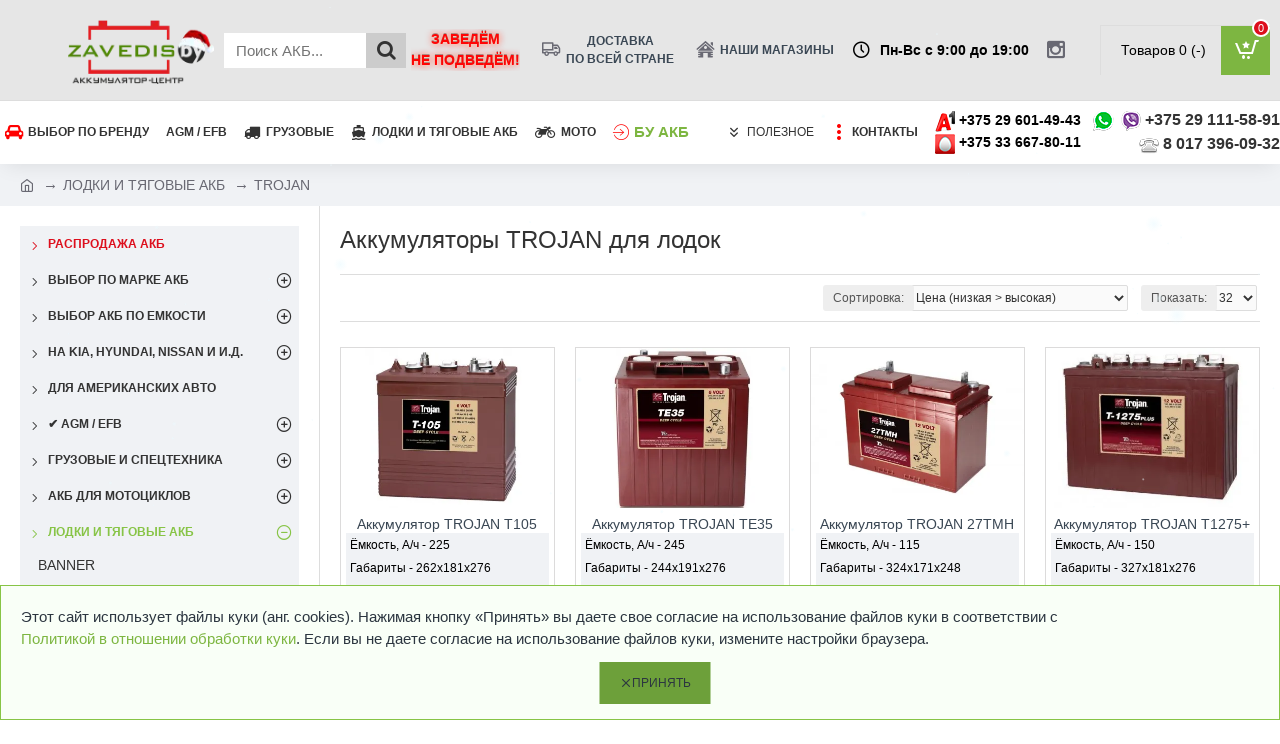

--- FILE ---
content_type: text/html; charset=utf-8
request_url: https://zavedis.by/akkumulyatori-dlya-lodok-katerov-kempingov/trojan
body_size: 68345
content:
<!DOCTYPE html>
<html prefix="og: https://ogp.me/ns# fb: https://ogp.me/ns/fb# product: https://ogp.me/ns/product# business: https://ogp.me/ns/business# place: http://ogp.me/ns/place#"  dir="ltr" lang="ru-RU" class="desktop mac chrome chrome131 webkit oc30 is-guest store-0 skin-1 desktop-header-active mobile-sticky no-language no-currency no-wishlist no-compare route-product-category category-117000086 layout-3 one-column column-left" data-jv="3.0.34" data-ov="3.0.2.0">
<head typeof="og:website">
<meta charset="UTF-8" />
<meta name="viewport" content="width=device-width, initial-scale=1.0">
<meta http-equiv="X-UA-Compatible" content="IE=edge">


				
<title>Аккумуляторы TROJAN цены, купить АКБ в Минске</title>
<base href="https://zavedis.by/" />
<meta name="description" content="АКБ TROJAN ⚡ Рассрочка до 8 месяцев ⚡ Официальный импортер в РБ ⭐ Доставка по Беларуси - Бесплатно ⏩ Zavedis.by" />
<meta name="keywords" content="TROJAN" />
<meta property="fb:app_id" content=""/>
<meta property="og:type" content="website"/>
<meta property="og:title" content="TROJAN"/>
<meta property="og:url" content="https://zavedis.by/akkumulyatori-dlya-lodok-katerov-kempingov/trojan"/>
<meta property="og:image" content="https://zavedis.by/image/cache/placeholder-600x315w.webp"/>
<meta property="og:image:width" content="600"/>
<meta property="og:image:height" content="315"/>
<meta property="og:description" content=""/>
<script>window['Journal'] = {"isPopup":false,"isPhone":false,"isTablet":false,"isDesktop":true,"filterUrlValuesSeparator":",","countdownDay":"\u0414\u0435\u043d\u044c","countdownHour":"\u0427\u0430\u0441","countdownMin":"\u041c\u0438\u043d.","countdownSec":"\u0421\u0435\u043a.","globalPageColumnLeftTabletStatus":true,"globalPageColumnRightTabletStatus":false,"scrollTop":false,"scrollToTop":false,"notificationHideAfter":"2000","quickviewPageStyleCloudZoomStatus":true,"quickviewPageStyleAdditionalImagesCarousel":false,"quickviewPageStyleAdditionalImagesCarouselStyleSpeed":"","quickviewPageStyleAdditionalImagesCarouselStyleAutoPlay":false,"quickviewPageStyleAdditionalImagesCarouselStylePauseOnHover":true,"quickviewPageStyleAdditionalImagesCarouselStyleDelay":"3000","quickviewPageStyleAdditionalImagesCarouselStyleLoop":false,"quickviewPageStyleAdditionalImagesHeightAdjustment":"5","quickviewPageStylePriceUpdate":true,"quickviewPageStyleOptionsSelect":"all","quickviewText":"\u041f\u0440\u043e\u0441\u043c\u043e\u0442\u0440","mobileHeaderOn":"tablet","subcategoriesCarouselStyleSpeed":"","subcategoriesCarouselStyleAutoPlay":false,"subcategoriesCarouselStylePauseOnHover":true,"subcategoriesCarouselStyleDelay":"3000","subcategoriesCarouselStyleLoop":false,"productPageStyleImageCarouselStyleSpeed":"500","productPageStyleImageCarouselStyleAutoPlay":false,"productPageStyleImageCarouselStylePauseOnHover":true,"productPageStyleImageCarouselStyleDelay":"3000","productPageStyleImageCarouselStyleLoop":false,"productPageStyleCloudZoomStatus":false,"productPageStyleCloudZoomPosition":"inner","productPageStyleAdditionalImagesCarousel":false,"productPageStyleAdditionalImagesCarouselStyleSpeed":"500","productPageStyleAdditionalImagesCarouselStyleAutoPlay":true,"productPageStyleAdditionalImagesCarouselStylePauseOnHover":true,"productPageStyleAdditionalImagesCarouselStyleDelay":"3000","productPageStyleAdditionalImagesCarouselStyleLoop":false,"productPageStyleAdditionalImagesHeightAdjustment":"5","productPageStylePriceUpdate":true,"productPageStyleOptionsSelect":"all","infiniteScrollStatus":false,"infiniteScrollOffset":"4","infiniteScrollLoadPrev":"\u041f\u043e\u043a\u0430\u0437\u0430\u0442\u044c \u043f\u0440\u0435\u0434\u044b\u0434\u0443\u0449\u0438\u0435","infiniteScrollLoadNext":"\u041f\u043e\u043a\u0430\u0437\u0430\u0442\u044c \u0435\u0449\u0435","infiniteScrollLoading":"\u0417\u0430\u0433\u0440\u0443\u0437\u043a\u0430...","infiniteScrollNoneLeft":"\u0412\u044b \u0434\u043e\u0448\u043b\u0438 \u0434\u043e \u043a\u043e\u043d\u0446\u0430 \u0441\u043f\u0438\u0441\u043a\u0430.","headerHeight":"","headerCompactHeight":"60","mobileMenuOn":"","searchStyleSearchAutoSuggestStatus":true,"searchStyleSearchAutoSuggestDescription":true,"headerMiniSearchDisplay":"default","stickyStatus":true,"stickyFullHomePadding":false,"stickyFullwidth":true,"stickyAt":"","stickyHeight":"","headerTopBarHeight":"45","topBarStatus":false,"headerType":"classic","headerMobileHeight":"100","headerMobileStickyStatus":true,"headerMobileTopBarVisibility":true,"headerMobileTopBarHeight":"","checkoutUrl":"https:\/\/zavedis.by\/index.php?route=checkout\/checkout","notification":[{"m":462,"c":"2195d173"}],"headerNotice":[{"m":56,"c":"8dc5ed03"}],"columnsCount":1};</script>
<script>(function () {
	if (Journal['isPhone']) {
		return;
	}

	var wrappers = ['search', 'cart', 'cart-content', 'logo', 'language', 'currency'];
	var documentClassList = document.documentElement.classList;

	function extractClassList() {
		return ['desktop', 'tablet', 'phone', 'desktop-header-active', 'mobile-header-active', 'mobile-menu-active'].filter(function (cls) {
			return documentClassList.contains(cls);
		});
	}

	function mqr(mqls, listener) {
		Object.keys(mqls).forEach(function (k) {
			mqls[k].addListener(listener);
		});

		listener();
	}

	function mobileMenu() {
		console.warn('mobile menu!');

		var element = document.querySelector('#main-menu');
		var wrapper = document.querySelector('.mobile-main-menu-wrapper');

		if (element && wrapper) {
			wrapper.appendChild(element);
		}

		var main_menu = document.querySelector('.main-menu');

		if (main_menu) {
			main_menu.classList.add('accordion-menu');
		}

		document.querySelectorAll('.main-menu .dropdown-toggle').forEach(function (element) {
			element.classList.remove('dropdown-toggle');
			element.classList.add('collapse-toggle');
			element.removeAttribute('data-toggle');
		});

		document.querySelectorAll('.main-menu .dropdown-menu').forEach(function (element) {
			element.classList.remove('dropdown-menu');
			element.classList.remove('j-dropdown');
			element.classList.add('collapse');
		});
	}

	function desktopMenu() {
		console.warn('desktop menu!');

		var element = document.querySelector('#main-menu');
		var wrapper = document.querySelector('.desktop-main-menu-wrapper');

		if (element && wrapper) {
			wrapper.insertBefore(element, document.querySelector('#main-menu-2'));
		}

		var main_menu = document.querySelector('.main-menu');

		if (main_menu) {
			main_menu.classList.remove('accordion-menu');
		}

		document.querySelectorAll('.main-menu .collapse-toggle').forEach(function (element) {
			element.classList.add('dropdown-toggle');
			element.classList.remove('collapse-toggle');
			element.setAttribute('data-toggle', 'dropdown');
		});

		document.querySelectorAll('.main-menu .collapse').forEach(function (element) {
			element.classList.add('dropdown-menu');
			element.classList.add('j-dropdown');
			element.classList.remove('collapse');
		});

		document.body.classList.remove('mobile-wrapper-open');
	}

	function mobileHeader() {
		console.warn('mobile header!');

		Object.keys(wrappers).forEach(function (k) {
			var element = document.querySelector('#' + wrappers[k]);
			var wrapper = document.querySelector('.mobile-' + wrappers[k] + '-wrapper');

			if (element && wrapper) {
				wrapper.appendChild(element);
			}

			if (wrappers[k] === 'cart-content') {
				if (element) {
					element.classList.remove('j-dropdown');
					element.classList.remove('dropdown-menu');
				}
			}
		});

		var search = document.querySelector('#search');
		var cart = document.querySelector('#cart');

		if (search && (Journal['searchStyle'] === 'full')) {
			search.classList.remove('full-search');
			search.classList.add('mini-search');
		}

		if (cart && (Journal['cartStyle'] === 'full')) {
			cart.classList.remove('full-cart');
			cart.classList.add('mini-cart')
		}
	}

	function desktopHeader() {
		console.warn('desktop header!');

		Object.keys(wrappers).forEach(function (k) {
			var element = document.querySelector('#' + wrappers[k]);
			var wrapper = document.querySelector('.desktop-' + wrappers[k] + '-wrapper');

			if (wrappers[k] === 'cart-content') {
				if (element) {
					element.classList.add('j-dropdown');
					element.classList.add('dropdown-menu');
					document.querySelector('#cart').appendChild(element);
				}
			} else {
				if (element && wrapper) {
					wrapper.appendChild(element);
				}
			}
		});

		var search = document.querySelector('#search');
		var cart = document.querySelector('#cart');

		if (search && (Journal['searchStyle'] === 'full')) {
			search.classList.remove('mini-search');
			search.classList.add('full-search');
		}

		if (cart && (Journal['cartStyle'] === 'full')) {
			cart.classList.remove('mini-cart');
			cart.classList.add('full-cart');
		}

		documentClassList.remove('mobile-cart-content-container-open');
		documentClassList.remove('mobile-main-menu-container-open');
		documentClassList.remove('mobile-overlay');
	}

	function moveElements(classList) {
		if (classList.includes('mobile-header-active')) {
			mobileHeader();
			mobileMenu();
		} else if (classList.includes('mobile-menu-active')) {
			desktopHeader();
			mobileMenu();
		} else {
			desktopHeader();
			desktopMenu();
		}
	}

	var mqls = {
		phone: window.matchMedia('(max-width: 768px)'),
		tablet: window.matchMedia('(max-width: 1023px)'),
		menu: window.matchMedia('(max-width: ' + Journal['mobileMenuOn'] + 'px)')
	};

	mqr(mqls, function () {
		var oldClassList = extractClassList();

		if (Journal['isDesktop']) {
			if (mqls.phone.matches) {
				documentClassList.remove('desktop');
				documentClassList.remove('tablet');
				documentClassList.add('mobile');
				documentClassList.add('phone');
			} else if (mqls.tablet.matches) {
				documentClassList.remove('desktop');
				documentClassList.remove('phone');
				documentClassList.add('mobile');
				documentClassList.add('tablet');
			} else {
				documentClassList.remove('mobile');
				documentClassList.remove('phone');
				documentClassList.remove('tablet');
				documentClassList.add('desktop');
			}

			if (documentClassList.contains('phone') || (documentClassList.contains('tablet') && Journal['mobileHeaderOn'] === 'tablet')) {
				documentClassList.remove('desktop-header-active');
				documentClassList.add('mobile-header-active');
			} else {
				documentClassList.remove('mobile-header-active');
				documentClassList.add('desktop-header-active');
			}
		}

		if (documentClassList.contains('desktop-header-active') && mqls.menu.matches) {
			documentClassList.add('mobile-menu-active');
		} else {
			documentClassList.remove('mobile-menu-active');
		}

		var newClassList = extractClassList();

		if (oldClassList.join(' ') !== newClassList.join(' ')) {
			if (document.readyState === 'loading') {
				document.addEventListener('DOMContentLoaded', function () {
					moveElements(newClassList);
				});
			} else {
				moveElements(newClassList);
			}
		}
	});

})();

(function () {
	var cookies = {};
	var style = document.createElement('style');
	var documentClassList = document.documentElement.classList;

	document.head.appendChild(style);

	document.cookie.split('; ').forEach(function (c) {
		var cc = c.split('=');
		cookies[cc[0]] = cc[1];
	});

	if (Journal['popup']) {
		for (var i in Journal['popup']) {
			if (!cookies['p-' + Journal['popup'][i]['c']]) {
				documentClassList.add('popup-open');
				documentClassList.add('popup-center');
				break;
			}
		}
	}

	if (Journal['notification']) {
		for (var i in Journal['notification']) {
			if (cookies['n-' + Journal['notification'][i]['c']]) {
				style.sheet.insertRule('.module-notification-' + Journal['notification'][i]['m'] + '{ display:none }');
			}
		}
	}

	if (Journal['headerNotice']) {
		for (var i in Journal['headerNotice']) {
			if (cookies['hn-' + Journal['headerNotice'][i]['c']]) {
				style.sheet.insertRule('.module-header_notice-' + Journal['headerNotice'][i]['m'] + '{ display:none }');
			}
		}
	}

	if (Journal['layoutNotice']) {
		for (var i in Journal['layoutNotice']) {
			if (cookies['ln-' + Journal['layoutNotice'][i]['c']]) {
				style.sheet.insertRule('.module-layout_notice-' + Journal['layoutNotice'][i]['m'] + '{ display:none }');
			}
		}
	}
})();
</script>
<link href="catalog/view/javascript/bootstrap/css/bootstrap.min.css" type="text/css" rel="stylesheet" media="all" />
<link href="catalog/view/javascript/font-awesome/css/font-awesome.min.css" type="text/css" rel="stylesheet" media="all" />
<link href="catalog/view/theme/journal3/icons/style.minimal.css" type="text/css" rel="stylesheet" media="all" />
<link href="catalog/view/theme/journal3/lib/swiper/swiper.min.css" type="text/css" rel="stylesheet" media="all" />
<link href="catalog/view/theme/journal3/stylesheet/style.css" type="text/css" rel="stylesheet" media="all" />
<link href="catalog/view/theme/journal3/stylesheet/custom.css" type="text/css" rel="stylesheet" media="all" />
<link href="catalog/view/theme/default/stylesheet/filter_vier/other/ion.rangeslider.css" type="text/css" rel="stylesheet" media="all" />
<link href="catalog/view/theme/default/stylesheet/filter_vier/user_style/user_style.css" type="text/css" rel="stylesheet" media="all" />
<link href="catalog/view/javascript/hpmodel/hpmodel.css" type="text/css" rel="stylesheet" media="all" />

        
      
<link href="https://zavedis.by/akkumulyatori-dlya-lodok-katerov-kempingov/trojan" rel="canonical" />
<link href="https://zavedis.by/image/catalog/battery_fav.png" rel="icon" />
<style>
.blog-post .post-details .post-stats{white-space:nowrap;overflow-x:auto;overflow-y:hidden;-webkit-overflow-scrolling:touch;;font-size:14px;margin-top:20px;margin-bottom:15px;padding-bottom:15px;border-width:0;border-bottom-width:1px;border-style:solid;border-color:rgba(221, 221, 221, 1)}.blog-post .post-details .post-stats .p-category{flex-wrap:nowrap;display:none}.mobile .blog-post .post-details .post-stats{overflow-x:scroll}.blog-post .post-details .post-stats::-webkit-scrollbar{-webkit-appearance:none;height:1px;height:1px;width:1px}.blog-post .post-details .post-stats::-webkit-scrollbar-track{background-color:white}.blog-post .post-details .post-stats::-webkit-scrollbar-thumb{background-color:#999;background-color:rgba(221, 14, 28, 1)}.blog-post .post-details .post-stats .p-posted{display:none}.blog-post .post-details .post-stats .p-author{display:none}.blog-post .post-details .post-stats .p-date{display:none}.p-date-image{color:rgba(255, 255, 255, 1);font-weight:700;background:rgba(125, 182, 65, 1);margin:5px}.p-date-image
i{color:rgba(255, 255, 255, 1)}.blog-post .post-details .post-stats .p-comment{display:none}.blog-post .post-details .post-stats .p-view{display:none}.post-content>p{margin-bottom:10px}.post-image{display:block;text-align:left;float:none;margin-bottom:20px}.post-image
img{box-shadow:0 10px 30px rgba(0,0,0,0.1)}.post-content{column-count:initial;column-rule-color:rgba(221, 221, 221, 1);column-rule-style:solid}.blog-post
.tags{justify-content:center}.post-comments{margin-top:20px}.reply-btn.btn,.reply-btn.btn:visited{font-size:12px;font-weight:400;text-transform:uppercase}.reply-btn.btn{padding:10px;padding-right:6px;padding-left:6px;min-width:20px;min-height:20px}.desktop .reply-btn.btn:hover{box-shadow:0 5px 30px -5px rgba(0,0,0,0.25)}.reply-btn.btn:active,.reply-btn.btn:hover:active,.reply-btn.btn:focus:active{box-shadow:inset 0 0 20px rgba(0,0,0,0.25)}.reply-btn.btn:focus{box-shadow:inset 0 0 20px rgba(0,0,0,0.25)}.reply-btn.btn.btn.disabled::after{font-size:20px}.post-comment{margin-bottom:30px;padding-bottom:15px;border-width:0;border-bottom-width:1px;border-style:solid;border-color:rgba(221,221,221,1)}.post-reply{margin-top:15px;margin-left:60px;padding-top:20px;border-width:0;border-top-width:1px;border-style:solid;border-color:rgba(221,221,221,1)}.user-avatar{display:none;margin-right:15px;border-radius:50%}.module-blog_comments .side-image{display:none}.post-comment .user-name{font-size:18px;font-weight:700}.post-comment .user-data
div{font-size:12px}.post-comment .user-site::before{left:-1px}.post-comment .user-data .user-date{display:none}.post-comment .user-data .user-time{display:none}.comment-form .form-group:not(.required){display:none}.user-data .user-site{display:none}.main-posts.post-grid .post-layout.swiper-slide{margin-right:20px;width:calc((100% - 3 * 20px) / 4 - 0.01px)}.main-posts.post-grid .post-layout:not(.swiper-slide){padding:10px;width:calc(100% / 4 - 0.01px)}.one-column #content .main-posts.post-grid .post-layout.swiper-slide{margin-right:20px;width:calc((100% - 1 * 20px) / 2 - 0.01px)}.one-column #content .main-posts.post-grid .post-layout:not(.swiper-slide){padding:10px;width:calc(100% / 2 - 0.01px)}.two-column #content .main-posts.post-grid .post-layout.swiper-slide{margin-right:0px;width:calc((100% - 0 * 0px) / 1 - 0.01px)}.two-column #content .main-posts.post-grid .post-layout:not(.swiper-slide){padding:0px;width:calc(100% / 1 - 0.01px)}.side-column .main-posts.post-grid .post-layout.swiper-slide{margin-right:0px;width:calc((100% - 0 * 0px) / 1 - 0.01px)}.side-column .main-posts.post-grid .post-layout:not(.swiper-slide){padding:0px;width:calc(100% / 1 - 0.01px)}.main-posts.post-grid{margin:-10px}.post-grid .post-thumb:hover .image
img{transform:scale(1.15)}.post-grid .post-thumb
.caption{position:relative;bottom:auto;width:auto}.post-grid .post-thumb
.name{display:flex;width:auto;margin-left:auto;margin-right:auto;justify-content:center;margin-left:auto;margin-right:auto;margin-top:12px;margin-bottom:12px}.post-grid .post-thumb .name
a{white-space:nowrap;overflow:hidden;text-overflow:ellipsis;font-family:Helvetica,Arial,sans-serif;font-weight:700;font-size:18px;color:rgba(58, 71, 84, 1)}.desktop .post-grid .post-thumb .name a:hover{color:rgba(135, 196, 70, 1)}.post-grid .post-thumb
.description{display:block;text-align:center;margin-bottom:10px}.post-grid .post-thumb .button-group{display:flex;justify-content:center;margin-top:10px;margin-bottom:10px}.post-grid .post-thumb .btn-read-more::before{display:none}.post-grid .post-thumb .btn-read-more::after{display:none;content:'\e5c8' !important;font-family:icomoon !important}.post-grid .post-thumb .btn-read-more .btn-text{display:inline-block;padding:0}.post-grid .post-thumb .btn-read-more.btn, .post-grid .post-thumb .btn-read-more.btn:visited{color:rgba(51, 51, 51, 1)}.post-grid .post-thumb .btn-read-more.btn:hover{color:rgba(51, 51, 51, 1) !important;background:rgba(255, 255, 255, 1) !important}.post-grid .post-thumb .btn-read-more.btn:active, .post-grid .post-thumb .btn-read-more.btn:hover:active, .post-grid .post-thumb .btn-read-more.btn:focus:active{color:rgba(51, 51, 51, 1) !important;background:rgba(240, 242, 245, 1) !important}.post-grid .post-thumb .btn-read-more.btn:focus{color:rgba(51, 51, 51, 1) !important}.post-grid .post-thumb .btn-read-more.btn{background:none;border-width:1px;border-style:solid;border-color:rgba(125, 182, 65, 1);padding:9px;padding-right:6px;padding-left:6px}.post-grid .post-thumb .btn-read-more.btn:hover, .post-grid .post-thumb .btn-read-more.btn:active:hover{border-color:rgba(135, 196, 70, 1)}.post-grid .post-thumb .btn-read-more.btn.btn.disabled::after{font-size:20px}.post-grid .post-thumb .post-stats{display:flex;justify-content:center;position:absolute;transform:translateY(-100%);width:100%;background:rgba(240, 242, 245, 0.9);padding:7px}.post-grid .post-thumb .post-stats .p-author{display:flex}.post-grid .post-thumb .p-date{display:flex}.post-grid .post-thumb .post-stats .p-comment{display:flex}.post-grid .post-thumb .post-stats .p-view{display:flex}.post-grid .post-thumb .btn-read-more{padding:10px
!important}.post-grid .post-thumb .button-group .btn.btn-read-more{border-radius:40px !important}.post-list .post-layout:not(.swiper-slide){margin-bottom:30px}.post-list .post-thumb
.caption{flex-basis:200px;background:rgba(250, 250, 250, 1);padding:20px;padding-top:15px}.post-list .post-thumb
.image{display:block}.desktop .post-list .post-thumb:hover{box-shadow:0 15px 90px -10px rgba(0, 0, 0, 0.2)}.post-list .post-thumb:hover .image
img{transform:scale(1.15)}.post-list .post-thumb
.name{display:flex;width:auto;margin-left:auto;margin-right:auto;justify-content:flex-start;margin-left:0;margin-right:auto}.post-list .post-thumb .name
a{white-space:normal;overflow:visible;text-overflow:initial;font-family:Helvetica,Arial,sans-serif;font-weight:700;font-size:22px}.post-list .post-thumb
.description{display:block;color:rgba(105, 105, 115, 1);padding-top:5px;padding-bottom:5px;margin-top:10px;margin-bottom:10px}.post-list .post-thumb .button-group{display:flex;justify-content:flex-start}.post-list .post-thumb .btn-read-more::before{display:inline-block}.post-list .post-thumb .btn-read-more .btn-text{display:inline-block;padding:0
.4em}.post-list .post-thumb .btn-read-more::after{content:'\e5c8' !important;font-family:icomoon !important}.post-list .post-thumb .btn-read-more.btn, .post-list .post-thumb .btn-read-more.btn:visited{color:rgba(51, 51, 51, 1)}.post-list .post-thumb .btn-read-more.btn:hover{color:rgba(51, 51, 51, 1) !important;background:rgba(255, 255, 255, 1) !important}.post-list .post-thumb .btn-read-more.btn:active, .post-list .post-thumb .btn-read-more.btn:hover:active, .post-list .post-thumb .btn-read-more.btn:focus:active{color:rgba(51, 51, 51, 1) !important;background:rgba(240, 242, 245, 1) !important}.post-list .post-thumb .btn-read-more.btn:focus{color:rgba(51, 51, 51, 1) !important}.post-list .post-thumb .btn-read-more.btn{background:none;border-width:1px;border-style:solid;border-color:rgba(125, 182, 65, 1);padding:9px;padding-right:6px;padding-left:6px}.post-list .post-thumb .btn-read-more.btn:hover, .post-list .post-thumb .btn-read-more.btn:active:hover{border-color:rgba(135, 196, 70, 1)}.post-list .post-thumb .btn-read-more.btn.btn.disabled::after{font-size:20px}.post-list .post-thumb .post-stats{display:flex;justify-content:flex-start;margin-bottom:5px}.post-list .post-thumb .post-stats .p-author{display:none}.post-list .post-thumb .p-date{display:none}.post-list .post-thumb .post-stats .p-comment{display:none}.post-list .post-thumb .post-stats .p-view{display:none}.blog-feed
span{display:block;color:rgba(51, 51, 51, 1) !important}.blog-feed{display:none;margin-right:-20px}.blog-feed::before{content:'\f143' !important;font-family:icomoon !important;font-size:14px;color:rgba(233, 102, 49, 1)}.desktop .blog-feed:hover
span{text-decoration:underline !important}.countdown{font-family:Helvetica,Arial,sans-serif;font-weight:400;font-size:15px;color:rgba(51, 51, 51, 1);background:rgba(240, 242, 245, 1);border-width:1px;border-style:solid;border-color:rgba(221, 221, 221, 1);border-radius:3px;width:90%}.countdown div
span{color:rgba(105,105,115,1)}.countdown>div{border-style:solid;border-color:rgba(221, 221, 221, 1)}.boxed-layout .site-wrapper{overflow:hidden}.boxed-layout
.header{padding:0
20px}.boxed-layout
.breadcrumb{padding-left:20px;padding-right:20px}.wrapper, .mega-menu-content, .site-wrapper > .container, .grid-cols,.desktop-header-active .is-sticky .header .desktop-main-menu-wrapper,.desktop-header-active .is-sticky .sticky-fullwidth-bg,.boxed-layout .site-wrapper, .breadcrumb, .title-wrapper, .page-title > span,.desktop-header-active .header .top-bar,.desktop-header-active .header .mid-bar,.desktop-main-menu-wrapper{max-width:1340px}.desktop-main-menu-wrapper .main-menu>.j-menu>.first-dropdown::before{transform:translateX(calc(0px - (100vw - 1340px) / 2))}html[dir='rtl'] .desktop-main-menu-wrapper .main-menu>.j-menu>.first-dropdown::before{transform:none;right:calc(0px - (100vw - 1340px) / 2)}.desktop-main-menu-wrapper .main-menu>.j-menu>.first-dropdown.mega-custom::before{transform:translateX(calc(0px - (200vw - 1340px) / 2))}html[dir='rtl'] .desktop-main-menu-wrapper .main-menu>.j-menu>.first-dropdown.mega-custom::before{transform:none;right:calc(0px - (200vw - 1340px) / 2)}#content{padding-top:20px;padding-bottom:20px}.column-left
#content{padding-left:20px}.column-right
#content{padding-right:20px}.side-column{max-width:320px;padding:20px;padding-left:0px}.one-column
#content{max-width:calc(100% - 320px)}.two-column
#content{max-width:calc(100% - 320px * 2)}#column-left{border-width:0;border-right-width:1px;border-style:solid;border-color:rgba(221,221,221,1)}#column-right{border-width:0;border-left-width:1px;border-style:solid;border-color:rgba(221,221,221,1);padding:20px;padding-right:0px}.page-title{display:block}.dropdown.drop-menu>.j-dropdown{left:0;right:auto;transform:translate3d(0,-10px,0)}.dropdown.drop-menu.animating>.j-dropdown{left:0;right:auto;transform:none}.dropdown.drop-menu>.j-dropdown::before{left:10px;right:auto;transform:translateX(0)}.dropdown.dropdown .j-menu .dropdown>a>.count-badge{margin-right:0}.dropdown.dropdown .j-menu .dropdown>a>.count-badge+.open-menu+.menu-label{margin-left:7px}.dropdown.dropdown .j-menu .dropdown>a::after{display:block}.dropdown.dropdown .j-menu>li>a{font-size:14px;color:rgba(51, 51, 51, 1);font-weight:400;padding:7px;padding-top:3px;padding-bottom:3px}.desktop .dropdown.dropdown .j-menu > li:hover > a, .dropdown.dropdown .j-menu>li.active>a{color:rgba(255, 255, 255, 1);background:rgba(135, 196, 70, 1)}.dropdown.dropdown .j-menu .links-text{white-space:normal;overflow:visible;text-overflow:initial}.dropdown.dropdown .j-menu>li>a::before{margin-right:7px;min-width:20px;font-size:18px}.dropdown.dropdown .j-menu a .count-badge{display:none;position:relative}.dropdown.dropdown:not(.mega-menu) .j-dropdown>.j-menu{background:rgba(255, 255, 255, 1)}.dropdown.dropdown:not(.mega-menu) .j-dropdown{min-width:200px}.dropdown.dropdown:not(.mega-menu) .j-menu{box-shadow:30px 40px 90px -10px rgba(0, 0, 0, 0.2)}.dropdown.dropdown .j-dropdown::before{display:block;margin-left:7px;margin-top:-10px}legend{font-family:Helvetica,Arial,sans-serif;font-weight:400;font-size:18px;color:rgba(51,51,51,1);margin-bottom:15px;white-space:normal;overflow:visible;text-overflow:initial;text-align:left;font-family:Helvetica,Arial,sans-serif;font-weight:400;font-size:18px;color:rgba(51,51,51,1);margin-bottom:15px;white-space:normal;overflow:visible;text-overflow:initial;text-align:left}legend::after{display:none;margin-top:10px;left:initial;right:initial;margin-left:0;margin-right:auto;transform:none;display:none;margin-top:10px;left:initial;right:initial;margin-left:0;margin-right:auto;transform:none}legend.page-title>span::after{display:none;margin-top:10px;left:initial;right:initial;margin-left:0;margin-right:auto;transform:none;display:none;margin-top:10px;left:initial;right:initial;margin-left:0;margin-right:auto;transform:none}legend::after,legend.page-title>span::after{width:50px;height:1px;background:rgba(135,196,70,1);width:50px;height:1px;background:rgba(135,196,70,1)}.title{font-family:Helvetica,Arial,sans-serif;font-weight:400;font-size:18px;color:rgba(51,51,51,1);margin-bottom:15px;white-space:normal;overflow:visible;text-overflow:initial;text-align:left}.title::after{display:none;margin-top:10px;left:initial;right:initial;margin-left:0;margin-right:auto;transform:none}.title.page-title>span::after{display:none;margin-top:10px;left:initial;right:initial;margin-left:0;margin-right:auto;transform:none}.title::after,.title.page-title>span::after{width:50px;height:1px;background:rgba(135, 196, 70, 1)}html:not(.popup) .page-title{font-size:24px;text-align:left;margin-bottom:20px;white-space:normal;overflow:visible;text-overflow:initial}html:not(.popup) .page-title::after, html:not(.popup) .page-title.page-title>span::after{width:50px;height:3px;background:rgba(221, 14, 28, 1)}html:not(.popup) .page-title::after{margin-top:10px}html:not(.popup) .page-title.page-title>span::after{margin-top:10px}.grid-col::before{display:none !important}.menu-label{font-family:Helvetica,Arial,sans-serif;font-weight:400;color:rgba(255,255,255,1);text-transform:none;background:rgba(125,182,65,1);border-radius:2px;padding:1px;padding-right:5px;padding-left:5px}.title.module-title{font-size:22px;font-weight:700;padding:0px;white-space:normal;overflow:visible;text-overflow:initial}.btn,.btn:visited{font-size:12px;color:rgba(255,255,255,1);font-weight:400;text-transform:uppercase}.btn:hover{color:rgba(255, 255, 255, 1) !important;background:rgba(135, 196, 70, 1) !important}.btn:active,.btn:hover:active,.btn:focus:active{color:rgba(255, 255, 255, 1) !important;background:rgba(125, 182, 65, 1) !important;box-shadow:inset 0 0 5px rgba(0,0,0,0.1)}.btn:focus{color:rgba(255, 255, 255, 1) !important;box-shadow:inset 0 0 5px rgba(0,0,0,0.1)}.btn{background:rgba(109, 160, 58, 1);border-width:2px;padding:15px;padding-right:20px;padding-left:20px}.desktop .btn:hover{box-shadow:0 10px 30px rgba(0,0,0,0.1)}.btn.btn.disabled::after{font-size:20px}.btn-secondary.btn,.btn-secondary.btn:visited{color:rgba(51,51,51,1)}.btn-secondary.btn:hover{color:rgba(255, 255, 255, 1) !important;background:rgba(135, 196, 70, 1) !important}.btn-secondary.btn{background:rgba(253,194,45,1)}.btn-secondary.btn.btn.disabled::after{font-size:20px}.btn-success.btn{background:rgba(109,160,58,1)}.btn-success.btn:hover{background:rgba(135, 196, 70, 1) !important}.btn-success.btn.btn.disabled::after{font-size:20px}.btn-danger.btn{background:rgba(235,0,16,1)}.btn-danger.btn.btn.disabled::after{font-size:20px}.btn-warning.btn,.btn-warning.btn:visited{color:rgba(51,51,51,1)}.btn-warning.btn:hover{color:rgba(255, 255, 255, 1) !important;background:rgba(135, 196, 70, 1) !important}.btn-warning.btn{background:rgba(253,194,45,1)}.btn-warning.btn.btn.disabled::after{font-size:20px}.btn-info.btn,.btn-info.btn:visited{color:rgba(255,255,255,1)}.btn-info.btn:hover{color:rgba(255, 255, 255, 1) !important}.btn-info.btn{background:rgba(105,105,115,1);border-width:0px}.btn-info.btn.btn.disabled::after{font-size:20px}.btn-light.btn,.btn-light.btn:visited{color:rgba(51,51,51,1)}.btn-light.btn:hover{color:rgba(255, 255, 255, 1) !important;background:rgba(135, 196, 70, 1) !important}.btn-light.btn{background:rgba(238,238,238,1);padding:5px;padding-top:5px;padding-right:5px;padding-bottom:5px}.btn-light.btn.btn.disabled::after{font-size:20px}.btn-dark.btn{background:rgba(44,54,64,1)}.btn-dark.btn.btn.disabled::after{font-size:20px}.buttons{margin-top:20px;font-size:12px}.buttons>div{flex:1;width:auto;flex-basis:0}.buttons > div
.btn{width:100%}.buttons .pull-left{margin-right:0}.buttons>div+div{padding-left:20px}.buttons .pull-right:only-child{flex:1;margin:0
0 0 auto}.buttons .pull-right:only-child
.btn{width:100%}.buttons input+.btn{margin-top:5px}.buttons input[type=checkbox]{margin-right:7px !important;margin-left:3px !important}.tags{margin-top:15px;justify-content:flex-start;font-size:12px;font-weight:700}.tags a,.tags-title{margin-right:8px;margin-bottom:8px}.tags
b{display:none}.tags
a{border-radius:10px;padding-right:8px;padding-left:8px;font-size:12px;color:rgba(255, 255, 255, 1);font-weight:400;text-decoration:none;background:rgba(44, 54, 64, 1)}.tags a:hover{color:rgba(255, 255, 255, 1);background:rgba(125, 182, 65, 1)}.tags a:active{color:rgba(255,255,255,1);background:rgba(135,196,70,1)}.breadcrumb{display:block !important;text-align:left;padding:10px;padding-left:0px;white-space:normal;-webkit-overflow-scrolling:touch}.breadcrumb::before{background:rgba(240, 242, 245, 1)}.breadcrumb li:first-of-type a i::before{content:'\eb69' !important;font-family:icomoon !important;top:1px}.breadcrumb
a{font-size:14px;color:rgba(105, 105, 115, 1)}.breadcrumb li:last-of-type
a{color:rgba(105,105,115,1)}.breadcrumb>li+li:before{content:'→';color:rgba(105, 105, 115, 1);top:1px}.mobile
.breadcrumb{overflow-x:visible}.breadcrumb::-webkit-scrollbar{-webkit-appearance:initial;height:1px;height:1px;width:1px}.breadcrumb::-webkit-scrollbar-track{background-color:white}.breadcrumb::-webkit-scrollbar-thumb{background-color:#999}.panel-group .panel-heading a::before{content:'\e5c8' !important;font-family:icomoon !important;margin-right:3px;order:10}.desktop .panel-group .panel-heading:hover a::before{color:rgba(221, 14, 28, 1)}.panel-group .panel-active .panel-heading a::before{content:'\e5db' !important;font-family:icomoon !important;color:rgba(221, 14, 28, 1)}.panel-group .panel-heading
a{justify-content:space-between;font-family:Helvetica,Arial,sans-serif;font-weight:700;font-size:12px;color:rgba(51, 51, 51, 1);text-transform:uppercase;padding:12px;padding-right:5px;padding-bottom:10px}.panel-group .panel-heading:hover
a{color:rgba(135, 196, 70, 1)}.panel-group .panel-heading{background:rgba(250, 250, 250, 1)}.panel-group .panel-heading:hover, .panel-group .panel-active .panel-heading{background:rgba(240, 242, 245, 1)}.panel-group .panel-active .panel-heading:hover, .panel-group .panel-active .panel-heading{background:rgba(240, 242, 245, 1)}.panel-group
.panel{margin-top:5px !important}.panel-group{margin-top:-5px}.panel-group .panel-body{background:rgba(240, 242, 245, 1);padding:15px}.panel-group .panel-heading + .panel-collapse .panel-body{border-width:0;border-top-width:1px;border-style:solid;border-color:rgba(221,221,221,1)}body{font-family:Helvetica,Arial,sans-serif;font-weight:400;font-size:15px;color:rgba(51, 51, 51, 1);line-height:1.5;-webkit-font-smoothing:antialiased}body h1, body h2, body h3, body h4, body h5, body
h6{font-family:Helvetica,Arial,sans-serif;font-weight:400}body
a{font-family:Helvetica,Arial,sans-serif;font-weight:400;color:rgba(125, 182, 65, 1);display:inline-block}body a:hover{color:rgba(135, 196, 70, 1);text-decoration:none}body
p{margin-bottom:5px}body
h1{margin-bottom:20px}body
h2{font-size:24px;margin-bottom:15px}body
h3{margin-bottom:15px}body
h4{margin-bottom:15px}body
h5{font-family:Helvetica,Arial,sans-serif;font-weight:400;font-size:24px;color:rgba(105, 105, 115, 1);margin-bottom:20px}body
h6{font-family:Helvetica,Arial,sans-serif;font-weight:400;font-size:15px;color:rgba(255, 255, 255, 1);text-transform:uppercase;background:rgba(125, 182, 65, 1);padding:10px;padding-top:7px;padding-bottom:7px;margin-top:5px;margin-bottom:15px;display:inline-block}body
blockquote{font-family:Helvetica,Arial,sans-serif;font-weight:400;font-size:16px;color:rgba(44, 54, 64, 1);padding-left:20px;margin-top:20px;margin-bottom:20px;border-width:0;border-left-width:5px;border-style:solid;border-color:rgba(221, 14, 28, 1);float:none;display:flex;flex-direction:column;max-width:500px}body blockquote::before{margin-left:initial;margin-right:auto;float:none;content:'\e9af' !important;font-family:icomoon !important;font-size:45px;color:rgba(230, 230, 230, 1);margin-right:10px;margin-bottom:10px}body
hr{margin-top:20px;margin-bottom:20px;border-width:0;border-top-width:1px;border-style:solid;border-color:rgba(221, 221, 221, 1);overflow:hidden}body .drop-cap{font-family:Helvetica,Arial,sans-serif !important;font-weight:400 !important;font-size:60px !important;font-family:Helvetica,Arial,sans-serif;font-weight:700;margin-right:5px}body .amp::before{content:'\e901' !important;font-family:icomoon !important;font-size:25px;top:5px}body .video-responsive{max-width:550px;margin-bottom:20px}body table
td{background:rgba(240, 242, 245, 1)}body
table{border-width:1px !important;border-style:solid !important;border-color:rgba(221, 221, 221, 1) !important}body table thead
td{font-size:12px;font-weight:700;text-transform:uppercase;background:rgba(238, 238, 238, 1)}body table thead td, body table thead
th{border-width:0 !important;border-bottom-width:1px !important;border-style:solid !important;border-color:rgba(221, 221, 221, 1) !important}body table tfoot
td{background:rgba(238, 238, 238, 1)}body table tfoot td, body table tfoot
th{border-width:0 !important;border-top-width:1px !important;border-style:solid !important;border-color:rgba(221, 221, 221, 1) !important}body .table-responsive{border-width:1px;border-style:solid;border-color:rgba(221, 221, 221, 1);-webkit-overflow-scrolling:touch}body .table-responsive>table{border-width:0px !important}body .table-responsive::-webkit-scrollbar-thumb{background-color:rgba(221, 14, 28, 1);border-radius:5px}body .table-responsive::-webkit-scrollbar{height:2px;width:2px}.count-badge{font-family:Helvetica,Arial,sans-serif;font-weight:400;font-size:11px;color:rgba(255, 255, 255, 1);background:rgba(221, 14, 28, 1);border-width:2px;border-style:solid;border-radius:10px}.product-label
b{font-family:Helvetica,Arial,sans-serif;font-weight:700;font-size:11px;color:rgba(255, 255, 255, 1);text-transform:uppercase;background:rgba(125, 182, 65, 1);padding:6px}.product-label.product-label-default
b{min-width:45px}.tooltip-inner{font-size:12px;color:rgba(255, 255, 255, 1);background:rgba(135, 196, 70, 1);border-radius:2px;box-shadow:0 -15px 100px -10px rgba(0, 0, 0, 0.1)}.tooltip.top .tooltip-arrow{border-top-color:rgba(135, 196, 70, 1)}.tooltip.right .tooltip-arrow{border-right-color:rgba(135, 196, 70, 1)}.tooltip.bottom .tooltip-arrow{border-bottom-color:rgba(135, 196, 70, 1)}.tooltip.left .tooltip-arrow{border-left-color:rgba(135, 196, 70, 1)}table
td{background:rgba(240,242,245,1)}table{border-width:1px !important;border-style:solid !important;border-color:rgba(221, 221, 221, 1) !important}table thead
td{font-size:12px;font-weight:700;text-transform:uppercase;background:rgba(238, 238, 238, 1)}table thead td, table thead
th{border-width:0 !important;border-bottom-width:1px !important;border-style:solid !important;border-color:rgba(221, 221, 221, 1) !important}table tfoot
td{background:rgba(238, 238, 238, 1)}table tfoot td, table tfoot
th{border-width:0 !important;border-top-width:1px !important;border-style:solid !important;border-color:rgba(221, 221, 221, 1) !important}.table-responsive{border-width:1px;border-style:solid;border-color:rgba(221,221,221,1);-webkit-overflow-scrolling:touch}.table-responsive>table{border-width:0px !important}.table-responsive::-webkit-scrollbar-thumb{background-color:rgba(221,14,28,1);border-radius:5px}.table-responsive::-webkit-scrollbar{height:2px;width:2px}.has-error{color:rgba(221, 14, 28, 1) !important}.form-group .control-label{max-width:150px;padding-top:7px;padding-bottom:5px;justify-content:flex-start}.has-error .form-control{border-style:solid !important;border-color:rgba(221, 14, 28, 1) !important}.required .control-label::after, .required .control-label+div::before{font-size:16px;color:rgba(221,14,28,1);margin-top:3px}.form-group{margin-bottom:8px}.required.has-error .control-label::after, .required.has-error .control-label+div::before{color:rgba(221, 14, 28, 1) !important}input.form-control{color:rgba(51, 51, 51, 1) !important;background:rgba(250, 250, 250, 1) !important;border-width:1px !important;border-style:solid !important;border-color:rgba(221, 221, 221, 1) !important;border-radius:2px !important;max-width:500px;height:38px}input.form-control:hover{border-color:rgba(135, 196, 70, 1) !important;box-shadow:0 5px 20px -5px rgba(0,0,0,0.1)}input.form-control:focus,input.form-control:active{border-color:rgba(135, 196, 70, 1) !important}input.form-control:focus{box-shadow:inset 0 0 5px rgba(0,0,0,0.1)}textarea.form-control{color:rgba(51, 51, 51, 1) !important;background:rgba(250, 250, 250, 1) !important;border-width:1px !important;border-style:solid !important;border-color:rgba(221, 221, 221, 1) !important;border-radius:2px !important;height:100px}textarea.form-control:hover{border-color:rgba(135, 196, 70, 1) !important;box-shadow:0 5px 20px -5px rgba(0,0,0,0.1)}textarea.form-control:focus,textarea.form-control:active{border-color:rgba(135, 196, 70, 1) !important}textarea.form-control:focus{box-shadow:inset 0 0 5px rgba(0,0,0,0.1)}select.form-control{color:rgba(51, 51, 51, 1) !important;background:rgba(250, 250, 250, 1) !important;border-width:1px !important;border-style:solid !important;border-color:rgba(221, 221, 221, 1) !important;border-radius:2px !important;max-width:500px}select.form-control:hover{border-color:rgba(135, 196, 70, 1) !important;box-shadow:0 5px 20px -5px rgba(0,0,0,0.1)}select.form-control:focus,select.form-control:active{border-color:rgba(135, 196, 70, 1) !important}select.form-control:focus{box-shadow:inset 0 0 5px rgba(0,0,0,0.1)}.radio{width:100%}.checkbox{width:100%}.input-group .input-group-btn
.btn{min-width:36px;padding:12px;min-height:36px}.upload-btn i::before{content:'\ebd8' !important;font-family:icomoon !important}.stepper input.form-control{background:rgba(250, 250, 250, 1) !important;border-width:0px !important}.stepper{width:50px;height:36px;border-style:solid;border-color:rgba(105, 105, 115, 1)}.stepper span
i{color:rgba(105, 105, 115, 1);background-color:rgba(238, 238, 238, 1)}.stepper span i:hover{color:rgba(255,255,255,1);background-color:rgba(135,196,70,1)}.pagination-results{font-size:12px;letter-spacing:1px;margin-top:20px;justify-content:flex-start}.pagination-results .text-right{display:none}.pagination>li>a{color:rgba(51,51,51,1)}.pagination>li>a:hover{color:rgba(255,255,255,1)}.pagination>li.active>span,.pagination>li.active>span:hover,.pagination>li>a:focus{color:rgba(255,255,255,1)}.pagination>li{background:rgba(250,250,250,1);border-radius:2px}.pagination>li>a,.pagination>li>span{padding:5px;padding-right:6px;padding-left:6px}.pagination>li:hover{background:rgba(125,182,65,1)}.pagination>li.active{background:rgba(125, 182, 65, 1)}.pagination > li:first-child a::before, .pagination > li:last-child a::before{content:'\e940' !important;font-family:icomoon !important;color:rgba(51, 51, 51, 1)}.pagination > li:first-child:hover a::before, .pagination > li:last-child:hover a::before{color:rgba(255, 255, 255, 1)}.pagination > li .prev::before, .pagination > li .next::before{content:'\e93e' !important;font-family:icomoon !important;color:rgba(51, 51, 51, 1)}.pagination > li:hover .prev::before, .pagination > li:hover .next::before{color:rgba(255,255,255,1)}.pagination>li:not(:first-of-type){margin-left:5px}.rating .fa-stack{font-size:13px;width:1.2em}.rating .fa-star, .rating .fa-star+.fa-star-o{color:rgba(253, 194, 45, 1)}.rating .fa-star-o:only-child{color:rgba(51,51,51,1)}.rating-stars{border-top-left-radius:3px;border-top-right-radius:3px}.popup-inner-body{max-height:calc(100vh - 50px * 2)}.popup-container{max-width:calc(100% - 20px * 2)}.popup-bg{background:rgba(0, 0, 0, 0.75)}.popup-content, .popup .site-wrapper{padding:20px}.popup-body{border-radius:3px;box-shadow:0 15px 90px -10px rgba(0, 0, 0, 0.2)}.popup-container .popup-close::before{content:'\e5cd' !important;font-family:icomoon !important;font-size:18px}.popup-close{width:30px;height:30px;margin-right:10px;margin-top:35px}.popup-container .btn.popup-close{border-radius:50% !important}.popup-container>.btn,.popup-container>.btn:visited{font-size:12px;color:rgba(51,51,51,1);text-transform:none}.popup-container>.btn:hover{color:rgba(135, 196, 70, 1) !important;background:none !important}.popup-container>.btn{background:none;border-style:none;padding:3px;box-shadow:none}.popup-container>.btn:active,.popup-container>.btn:hover:active,.popup-container>.btn:focus:active{background:none !important}.popup-container>.btn:focus{background:none}.popup-container>.btn.btn.disabled::after{font-size:20px}.scroll-top i::before{content:'\e5d8' !important;font-family:icomoon !important;font-size:20px;color:rgba(255, 255, 255, 1);background:rgba(125, 182, 65, 1);padding:10px}.scroll-top:hover i::before{background:rgba(135,196,70,1)}.scroll-top{left:10px;right:auto;transform:translateX(0);;margin-left:10px;margin-right:10px;margin-bottom:40px}.journal-loading > i::before, .ias-spinner > i::before, .lg-outer .lg-item::after,.btn.disabled::after{content:'\e92f' !important;font-family:icomoon !important;font-size:30px;color:rgba(221, 14, 28, 1)}.journal-loading > .fa-spin, .lg-outer .lg-item::after,.btn.disabled::after{animation:fa-spin infinite linear;;animation-duration:1500ms}.btn-cart::before,.fa-shopping-cart::before{content:'\e92b' !important;font-family:icomoon !important;left:-1px}.btn-wishlist::before{content:'\f08a' !important;font-family:icomoon !important}.btn-compare::before,.compare-btn::before{content:'\eab6' !important;font-family:icomoon !important}.fa-refresh::before{content:'\eacd' !important;font-family:icomoon !important}.fa-times-circle::before,.fa-times::before,.reset-filter::before,.notification-close::before,.popup-close::before,.hn-close::before{content:'\e981' !important;font-family:icomoon !important}.p-author::before{content:'\ead9' !important;font-family:icomoon !important;margin-right:5px}.p-date::before{content:'\f133' !important;font-family:icomoon !important;margin-right:5px}.p-time::before{content:'\eb29' !important;font-family:icomoon !important;margin-right:5px}.p-comment::before{content:'\f27a' !important;font-family:icomoon !important;margin-right:5px}.p-view::before{content:'\f06e' !important;font-family:icomoon !important;margin-right:5px}.p-category::before{content:'\f022' !important;font-family:icomoon !important;margin-right:5px}.user-site::before{content:'\e321' !important;font-family:icomoon !important;left:-1px;margin-right:5px}.desktop ::-webkit-scrollbar{width:12px}.desktop ::-webkit-scrollbar-track{background:rgba(240, 242, 245, 1)}.desktop ::-webkit-scrollbar-thumb{background:rgba(125,182,65,1);border-width:4px;border-style:solid;border-color:rgba(240,242,245,1);border-radius:10px}.expand-content{max-height:240px}.block-expand.btn,.block-expand.btn:visited{font-size:12px;font-weight:400;text-transform:uppercase}.block-expand.btn{padding:10px;padding-right:6px;padding-left:6px;min-width:20px;min-height:20px}.desktop .block-expand.btn:hover{box-shadow:0 5px 30px -5px rgba(0,0,0,0.25)}.block-expand.btn:active,.block-expand.btn:hover:active,.block-expand.btn:focus:active{box-shadow:inset 0 0 20px rgba(0,0,0,0.25)}.block-expand.btn:focus{box-shadow:inset 0 0 20px rgba(0,0,0,0.25)}.block-expand.btn.btn.disabled::after{font-size:20px}.block-expand::after{content:'Развернуть'}.block-expanded .block-expand::after{content:'Свернуть'}.block-expand::before{content:'\e5db' !important;font-family:icomoon !important;margin-right:5px}.block-expanded .block-expand::before{content:'\e5d8' !important;font-family:icomoon !important;margin-right:5px}.old-browser{color:rgba(42,42,42,1);background:rgba(255,255,255,1)}.notification-cart.notification{max-width:400px;margin:20px;margin-bottom:0px;padding:10px;background:rgba(250, 250, 250, 1);border-radius:5px;box-shadow:0 15px 90px -10px rgba(0, 0, 0, 0.2);color:rgba(105, 105, 115, 1)}.notification-cart .notification-close{display:block;width:25px;height:25px;margin-right:5px;margin-top:5px}.notification-cart .notification-close::before{content:'\e5cd' !important;font-family:icomoon !important;font-size:20px}.notification-cart .notification-close.btn, .notification-cart .notification-close.btn:visited{font-size:12px;color:rgba(51, 51, 51, 1);text-transform:none}.notification-cart .notification-close.btn:hover{color:rgba(135, 196, 70, 1) !important;background:none !important}.notification-cart .notification-close.btn{background:none;border-style:none;padding:3px;box-shadow:none}.notification-cart .notification-close.btn:active, .notification-cart .notification-close.btn:hover:active, .notification-cart .notification-close.btn:focus:active{background:none !important}.notification-cart .notification-close.btn:focus{background:none}.notification-cart .notification-close.btn.btn.disabled::after{font-size:20px}.notification-cart
img{display:block;margin-right:10px;margin-bottom:10px}.notification-cart .notification-title{color:rgba(51, 51, 51, 1)}.notification-cart .notification-buttons{display:flex;padding:10px;margin:-10px;margin-top:5px}.notification-cart .notification-view-cart{display:inline-flex;flex-grow:1}.notification-cart .notification-checkout{display:inline-flex;flex-grow:1;margin-left:10px}.notification-cart .notification-checkout::after{content:'\e5c8' !important;font-family:icomoon !important;margin-left:5px}.notification-wishlist.notification{max-width:400px;margin:20px;margin-bottom:0px;padding:10px;background:rgba(250, 250, 250, 1);border-radius:5px;box-shadow:0 15px 90px -10px rgba(0, 0, 0, 0.2);color:rgba(105, 105, 115, 1)}.notification-wishlist .notification-close{display:block;width:25px;height:25px;margin-right:5px;margin-top:5px}.notification-wishlist .notification-close::before{content:'\e5cd' !important;font-family:icomoon !important;font-size:20px}.notification-wishlist .notification-close.btn, .notification-wishlist .notification-close.btn:visited{font-size:12px;color:rgba(51, 51, 51, 1);text-transform:none}.notification-wishlist .notification-close.btn:hover{color:rgba(135, 196, 70, 1) !important;background:none !important}.notification-wishlist .notification-close.btn{background:none;border-style:none;padding:3px;box-shadow:none}.notification-wishlist .notification-close.btn:active, .notification-wishlist .notification-close.btn:hover:active, .notification-wishlist .notification-close.btn:focus:active{background:none !important}.notification-wishlist .notification-close.btn:focus{background:none}.notification-wishlist .notification-close.btn.btn.disabled::after{font-size:20px}.notification-wishlist
img{display:block;margin-right:10px;margin-bottom:10px}.notification-wishlist .notification-title{color:rgba(51, 51, 51, 1)}.notification-wishlist .notification-buttons{display:flex;padding:10px;margin:-10px;margin-top:5px}.notification-wishlist .notification-view-cart{display:inline-flex;flex-grow:1}.notification-wishlist .notification-checkout{display:inline-flex;flex-grow:1;margin-left:10px}.notification-wishlist .notification-checkout::after{content:'\e5c8' !important;font-family:icomoon !important;margin-left:5px}.notification-compare.notification{max-width:400px;margin:20px;margin-bottom:0px;padding:10px;background:rgba(250, 250, 250, 1);border-radius:5px;box-shadow:0 15px 90px -10px rgba(0, 0, 0, 0.2);color:rgba(105, 105, 115, 1)}.notification-compare .notification-close{display:block;width:25px;height:25px;margin-right:5px;margin-top:5px}.notification-compare .notification-close::before{content:'\e5cd' !important;font-family:icomoon !important;font-size:20px}.notification-compare .notification-close.btn, .notification-compare .notification-close.btn:visited{font-size:12px;color:rgba(51, 51, 51, 1);text-transform:none}.notification-compare .notification-close.btn:hover{color:rgba(135, 196, 70, 1) !important;background:none !important}.notification-compare .notification-close.btn{background:none;border-style:none;padding:3px;box-shadow:none}.notification-compare .notification-close.btn:active, .notification-compare .notification-close.btn:hover:active, .notification-compare .notification-close.btn:focus:active{background:none !important}.notification-compare .notification-close.btn:focus{background:none}.notification-compare .notification-close.btn.btn.disabled::after{font-size:20px}.notification-compare
img{display:block;margin-right:10px;margin-bottom:10px}.notification-compare .notification-title{color:rgba(51, 51, 51, 1)}.notification-compare .notification-buttons{display:flex;padding:10px;margin:-10px;margin-top:5px}.notification-compare .notification-view-cart{display:inline-flex;flex-grow:1}.notification-compare .notification-checkout{display:inline-flex;flex-grow:1;margin-left:10px}.notification-compare .notification-checkout::after{content:'\e5c8' !important;font-family:icomoon !important;margin-left:5px}.popup-quickview .popup-container{width:760px}.popup-quickview .popup-inner-body{height:500px}.popup-quickview.popup-body,.popup-quickview.popup{background:rgba(255, 255, 255, 1) !important}.route-product-product.popup-quickview .product-info .product-left{width:50%}.route-product-product.popup-quickview .product-info .product-right{width:calc(100% - 50%);padding-left:20px}.route-product-product.popup-quickview h1.page-title{display:none}.route-product-product.popup-quickview div.page-title{display:block}.route-product-product.popup-quickview .page-title{font-size:24px;text-align:left;margin-bottom:20px;white-space:normal;overflow:visible;text-overflow:initial}.route-product-product.popup-quickview .page-title::after, .route-product-product.popup-quickview .page-title.page-title>span::after{width:50px;height:3px;background:rgba(221, 14, 28, 1)}.route-product-product.popup-quickview .page-title::after{margin-top:10px}.route-product-product.popup-quickview .page-title.page-title>span::after{margin-top:10px}.route-product-product.popup-quickview .direction-horizontal .additional-image{width:calc(100% / 4)}.route-product-product.popup-quickview .additional-images .swiper-container{overflow:hidden}.route-product-product.popup-quickview .additional-images .swiper-buttons{display:none;top:50%;width:calc(100% - (-15px * 2));margin-top:-10px}.route-product-product.popup-quickview .additional-images:hover .swiper-buttons{display:block}.route-product-product.popup-quickview .additional-images .swiper-button-prev{left:0;right:auto;transform:translate(0, -50%)}.route-product-product.popup-quickview .additional-images .swiper-button-next{left:auto;right:0;transform:translate(0, -50%)}.route-product-product.popup-quickview .additional-images .swiper-buttons
div{width:35px;height:35px;background:rgba(109, 160, 58, 0.63);border-width:4px;border-style:solid;border-color:rgba(255, 255, 255, 1);border-radius:50%}.route-product-product.popup-quickview .additional-images .swiper-button-disabled{opacity:0}.route-product-product.popup-quickview .additional-images .swiper-buttons div::before{content:'\e408' !important;font-family:icomoon !important;color:rgba(255, 255, 255, 1)}.route-product-product.popup-quickview .additional-images .swiper-buttons .swiper-button-next::before{content:'\e409' !important;font-family:icomoon !important;color:rgba(255, 255, 255, 1)}.route-product-product.popup-quickview .additional-images .swiper-buttons div:not(.swiper-button-disabled):hover{background:rgba(221, 14, 28, 1)}.route-product-product.popup-quickview .additional-images .swiper-pagination{display:none !important;margin-bottom:-10px;left:50%;right:auto;transform:translateX(-50%)}.route-product-product.popup-quickview .additional-images
.swiper{padding-bottom:0;;padding-bottom:15px}.route-product-product.popup-quickview .additional-images .swiper-pagination-bullet{width:8px;height:8px;background-color:rgba(221, 221, 221, 1)}.route-product-product.popup-quickview .additional-images .swiper-pagination>span+span{margin-left:8px}.desktop .route-product-product.popup-quickview .additional-images .swiper-pagination-bullet:hover{background-color:rgba(135, 196, 70, 1)}.route-product-product.popup-quickview .additional-images .swiper-pagination-bullet.swiper-pagination-bullet-active{background-color:rgba(135, 196, 70, 1)}.route-product-product.popup-quickview .additional-images .swiper-pagination>span{border-radius:20px}.route-product-product.popup-quickview .additional-image{padding:calc(10px / 2)}.route-product-product.popup-quickview .additional-images{margin-top:10px;margin-right:-5px;margin-left:-5px}.route-product-product.popup-quickview .additional-images
img{border-width:1px;border-style:solid}.route-product-product.popup-quickview .additional-images img:hover{border-color:rgba(230, 230, 230, 1)}.route-product-product.popup-quickview .product-info .product-stats li::before{content:'\f111' !important;font-family:icomoon !important}.route-product-product.popup-quickview .product-info .product-stats
ul{width:100%}.route-product-product.popup-quickview .product-stats .product-views::before{content:'\f06e' !important;font-family:icomoon !important}.route-product-product.popup-quickview .product-stats .product-sold::before{content:'\e263' !important;font-family:icomoon !important}.route-product-product.popup-quickview .product-info .custom-stats{justify-content:space-between}.route-product-product.popup-quickview .product-info .product-details
.rating{justify-content:flex-start}.route-product-product.popup-quickview .product-info .product-details .countdown-wrapper{display:block}.route-product-product.popup-quickview .product-info .product-details .product-price-group{text-align:left;padding-top:15px;margin-top:-5px;border-width:0;border-top-width:1px;border-style:solid;border-color:rgba(221, 221, 221, 1);display:flex}.route-product-product.popup-quickview .product-info .product-details .price-group{justify-content:flex-start;flex-direction:row;align-items:center}.route-product-product.popup-quickview .product-info .product-details .product-price-new{order:-1}.route-product-product.popup-quickview .product-info .product-details .product-price-old{margin-left:10px}.route-product-product.popup-quickview .product-info .product-details .product-points{display:block}.route-product-product.popup-quickview .product-info .product-details .product-tax{display:block}.route-product-product.popup-quickview .product-info .product-details
.discounts{display:block}.route-product-product.popup-quickview .product-info .product-details .product-options>.options-title{display:none}.route-product-product.popup-quickview .product-info .product-details .product-options>h3{display:block}.route-product-product.popup-quickview .product-info .product-options .push-option > div input:checked+img{box-shadow:inset 0 0 8px rgba(0, 0, 0, 0.7)}.route-product-product.popup-quickview .product-info .product-details .button-group-page{position:fixed;width:100%;z-index:1000;;background:rgba(238, 238, 238, 1);padding:10px;margin:0px;border-width:0;border-top-width:1px;border-style:solid;border-color:rgba(221, 221, 221, 1);box-shadow:0 -15px 100px -10px rgba(0,0,0,0.1)}.route-product-product.popup-quickview{padding-bottom:60px !important}.route-product-product.popup-quickview .site-wrapper{padding-bottom:0 !important}.route-product-product.popup-quickview.mobile .product-info .product-right{padding-bottom:60px !important}.route-product-product.popup-quickview .product-info .button-group-page
.stepper{display:flex;height:47px}.route-product-product.popup-quickview .product-info .button-group-page .btn-cart{display:inline-flex;margin-right:7px}.route-product-product.popup-quickview .product-info .button-group-page .btn-cart::before, .route-product-product.popup-quickview .product-info .button-group-page .btn-cart .btn-text{display:inline-block}.route-product-product.popup-quickview .product-info .product-details .stepper-group{flex-grow:1}.route-product-product.popup-quickview .product-info .product-details .stepper-group .btn-cart{flex-grow:1}.route-product-product.popup-quickview .product-info .button-group-page .btn-cart::before{font-size:17px}.route-product-product.popup-quickview .product-info .button-group-page .btn-more-details{display:inline-flex;flex-grow:0}.route-product-product.popup-quickview .product-info .button-group-page .btn-more-details .btn-text{display:none}.route-product-product.popup-quickview .product-info .button-group-page .btn-more-details::after{content:'\e5c8' !important;font-family:icomoon !important;font-size:18px}.route-product-product.popup-quickview .product-info .button-group-page .btn-more-details.btn{background:rgba(125, 182, 65, 1)}.route-product-product.popup-quickview .product-info .button-group-page .btn-more-details.btn:hover{background:rgba(135, 196, 70, 1) !important}.route-product-product.popup-quickview .product-info .button-group-page .btn-more-details.btn.btn.disabled::after{font-size:20px}.route-product-product.popup-quickview .product-info .product-details .button-group-page .wishlist-compare{flex-grow:0 !important;margin:0px
!important}.route-product-product.popup-quickview .product-info .button-group-page .wishlist-compare{margin-left:auto}.route-product-product.popup-quickview .product-info .button-group-page .btn-wishlist{display:none;margin:0px;margin-right:7px}.route-product-product.popup-quickview .product-info .button-group-page .btn-wishlist .btn-text{display:none}.route-product-product.popup-quickview .product-info .button-group-page .wishlist-compare .btn-wishlist{width:auto !important}.route-product-product.popup-quickview .product-info .button-group-page .btn-wishlist::before{font-size:17px}.route-product-product.popup-quickview .product-info .button-group-page .btn-wishlist.btn, .route-product-product.popup-quickview .product-info .button-group-page .btn-wishlist.btn:visited{color:rgba(255, 255, 255, 1)}.route-product-product.popup-quickview .product-info .button-group-page .btn-wishlist.btn:hover{color:rgba(255, 255, 255, 1) !important}.route-product-product.popup-quickview .product-info .button-group-page .btn-wishlist.btn{background:rgba(105, 105, 115, 1);border-width:0px}.route-product-product.popup-quickview .product-info .button-group-page .btn-wishlist.btn.btn.disabled::after{font-size:20px}.route-product-product.popup-quickview .product-info .button-group-page .btn-compare{display:inline-flex;margin-right:7px}.route-product-product.popup-quickview .product-info .button-group-page .btn-compare .btn-text{display:none}.route-product-product.popup-quickview .product-info .button-group-page .wishlist-compare .btn-compare{width:auto !important}.route-product-product.popup-quickview .product-info .button-group-page .btn-compare::before{font-size:17px}.route-product-product.popup-quickview .product-info .button-group-page .btn-compare.btn, .route-product-product.popup-quickview .product-info .button-group-page .btn-compare.btn:visited{color:rgba(255, 255, 255, 1)}.route-product-product.popup-quickview .product-info .button-group-page .btn-compare.btn:hover{color:rgba(255, 255, 255, 1) !important}.route-product-product.popup-quickview .product-info .button-group-page .btn-compare.btn{background:rgba(105, 105, 115, 1);border-width:0px}.route-product-product.popup-quickview .product-info .button-group-page .btn-compare.btn.btn.disabled::after{font-size:20px}.popup-quickview .product-right
.description{order:100}.popup-quickview
.description{background:rgba(254, 254, 254, 1);padding-top:15px;margin-top:15px;border-width:0;border-top-width:1px;border-style:solid;border-color:rgba(221, 221, 221, 1)}.popup-quickview .expand-content{max-height:100%;overflow:visible}.popup-quickview .block-expanded + .block-expand-overlay .block-expand::after{content:'Show Less'}.login-box{flex-direction:row}.login-box
.well{padding-top:20px;padding-right:20px;margin-right:30px}.popup-login .popup-container{width:500px}.popup-login .popup-inner-body{height:265px}.popup-register .popup-container{width:500px}.popup-register .popup-inner-body{height:580px}.login-box>div:first-of-type{margin-right:30px}.account-list>li>a{font-size:12px;color:rgba(105, 105, 115, 1);padding:10px;border-width:1px;border-style:solid;border-color:rgba(221, 221, 221, 1);border-radius:3px;flex-direction:column;width:100%;text-align:center}.desktop .account-list>li>a:hover{color:rgba(125,182,65,1)}.account-list>li>a::before{content:'\e93f' !important;font-family:icomoon !important;font-size:45px;color:rgba(105, 105, 115, 1);margin:0}.desktop .account-list>li>a:hover::before{color:rgba(135, 196, 70, 1)}.account-list .edit-info{display:flex}.route-information-sitemap .site-edit{display:block}.account-list .edit-pass{display:flex}.route-information-sitemap .site-pass{display:block}.account-list .edit-address{display:flex}.route-information-sitemap .site-address{display:block}.account-list .edit-wishlist{display:flex}.my-cards{display:block}.account-list .edit-order{display:flex}.route-information-sitemap .site-history{display:block}.account-list .edit-downloads{display:flex}.route-information-sitemap .site-download{display:block}.account-list .edit-rewards{display:flex}.account-list .edit-returns{display:flex}.account-list .edit-transactions{display:flex}.account-list .edit-recurring{display:flex}.my-affiliates{display:block}.my-newsletter .account-list{display:flex}.my-affiliates
.title{display:block}.my-newsletter
.title{display:block}.my-account
.title{display:none}.my-orders
.title{display:block}.my-cards
.title{display:block}.account-page
.title{font-family:Helvetica,Arial,sans-serif;font-weight:400;font-size:18px;color:rgba(51, 51, 51, 1);margin-bottom:15px;white-space:normal;overflow:visible;text-overflow:initial;text-align:left}.account-page .title::after{display:none;margin-top:10px;left:initial;right:initial;margin-left:0;margin-right:auto;transform:none}.account-page .title.page-title>span::after{display:none;margin-top:10px;left:initial;right:initial;margin-left:0;margin-right:auto;transform:none}.account-page .title::after, .account-page .title.page-title>span::after{width:50px;height:1px;background:rgba(135,196,70,1)}.account-list>li>a:hover{border-color:rgba(135, 196, 70, 1);box-shadow:0 15px 90px -10px rgba(0,0,0,0.2)}.account-list>li{width:calc(100% / 5);padding:10px;margin:0}.account-list{margin:0
-10px -10px;flex-direction:row}.account-list>.edit-info>a::before{content:'\e90d' !important;font-family:icomoon !important}.account-list>.edit-pass>a::before{content:'\eac4' !important;font-family:icomoon !important}.account-list>.edit-address>a::before{content:'\e956' !important;font-family:icomoon !important}.account-list>.edit-wishlist>a::before{content:'\e955' !important;font-family:icomoon !important}.my-cards .account-list>li>a::before{content:'\e950' !important;font-family:icomoon !important}.account-list>.edit-order>a::before{content:'\ead5' !important;font-family:icomoon !important}.account-list>.edit-downloads>a::before{content:'\eb4e' !important;font-family:icomoon !important}.account-list>.edit-rewards>a::before{content:'\e952' !important;font-family:icomoon !important}.account-list>.edit-returns>a::before{content:'\f112' !important;font-family:icomoon !important}.account-list>.edit-transactions>a::before{content:'\e928' !important;font-family:icomoon !important}.account-list>.edit-recurring>a::before{content:'\e8b3' !important;font-family:icomoon !important}.account-list>.affiliate-add>a::before{content:'\e95a' !important;font-family:icomoon !important}.account-list>.affiliate-edit>a::before{content:'\e95a' !important;font-family:icomoon !important}.account-list>.affiliate-track>a::before{content:'\e93c' !important;font-family:icomoon !important}.my-newsletter .account-list>li>a::before{content:'\e94c' !important;font-family:icomoon !important}.register-page .account-customer-group label::after{display:none !important}.register-page .account-fax label::after{display:none !important}.register-page .address-company label::after{display:none !important}#account-address .address-company label::after{display:none !important}.register-page .address-address-2 label::after{display:none !important}#account-address .address-address-2 label::after{display:none !important}.route-checkout-cart .td-qty .stepper input.form-control{background:rgba(250, 250, 250, 1) !important;border-width:0px !important}.route-checkout-cart .td-qty
.stepper{width:50px;height:36px;border-style:solid;border-color:rgba(105, 105, 115, 1)}.route-checkout-cart .td-qty .stepper span
i{color:rgba(105, 105, 115, 1);background-color:rgba(238, 238, 238, 1)}.route-checkout-cart .td-qty .stepper span i:hover{color:rgba(255, 255, 255, 1);background-color:rgba(135, 196, 70, 1)}.route-checkout-cart .td-qty .btn-update.btn, .route-checkout-cart .td-qty .btn-update.btn:visited{color:rgba(255, 255, 255, 1)}.route-checkout-cart .td-qty .btn-update.btn:hover{color:rgba(255, 255, 255, 1) !important}.route-checkout-cart .td-qty .btn-update.btn{background:rgba(105, 105, 115, 1);border-width:0px}.route-checkout-cart .td-qty .btn-update.btn.btn.disabled::after{font-size:20px}.route-checkout-cart .td-qty .btn-remove.btn{background:rgba(235, 0, 16, 1)}.route-checkout-cart .td-qty .btn-remove.btn.btn.disabled::after{font-size:20px}.route-checkout-cart .cart-page{display:flex}.route-checkout-cart .cart-bottom{max-width:400px}.cart-bottom{background:rgba(238,238,238,1);padding:20px;margin-top:-40px;margin-left:20px;border-width:1px;border-style:solid;border-color:rgba(221,221,221,1)}.panels-total{flex-direction:column}.panels-total .cart-total{background:rgba(250, 250, 250, 1);align-items:flex-start}.route-checkout-cart
.buttons{margin-top:20px;font-size:12px}.route-checkout-cart .buttons>div{flex:1;width:auto;flex-basis:0}.route-checkout-cart .buttons > div
.btn{width:100%}.route-checkout-cart .buttons .pull-left{margin-right:0}.route-checkout-cart .buttons>div+div{padding-left:20px}.route-checkout-cart .buttons .pull-right:only-child{flex:1;margin:0
0 0 auto}.route-checkout-cart .buttons .pull-right:only-child
.btn{width:100%}.route-checkout-cart .buttons input+.btn{margin-top:5px}.route-checkout-cart .buttons input[type=checkbox]{margin-right:7px !important;margin-left:3px !important}.cart-table .td-image{display:table-cell}.cart-table .td-qty .stepper, .cart-section
.stepper{display:inline-flex}.cart-table .td-name{display:table-cell}.cart-table .td-model{display:table-cell}.route-account-order-info .table-responsive .table-order thead>tr>td:nth-child(2){display:table-cell}.route-account-order-info .table-responsive .table-order tbody>tr>td:nth-child(2){display:table-cell}.route-account-order-info .table-responsive .table-order tfoot>tr>td:last-child{display:table-cell}.cart-table .td-price{display:table-cell}.route-checkout-cart .cart-panels{margin-bottom:30px}.route-checkout-cart .cart-panels .form-group .control-label{max-width:9999px;padding-top:7px;padding-bottom:5px;justify-content:flex-start}.route-checkout-cart .cart-panels .form-group{margin-bottom:6px}.route-checkout-cart .cart-panels input.form-control{color:rgba(51, 51, 51, 1) !important;background:rgba(250, 250, 250, 1) !important;border-width:1px !important;border-style:solid !important;border-color:rgba(221, 221, 221, 1) !important;border-radius:2px !important}.route-checkout-cart .cart-panels input.form-control:hover{border-color:rgba(135, 196, 70, 1) !important;box-shadow:0 5px 20px -5px rgba(0, 0, 0, 0.1)}.route-checkout-cart .cart-panels input.form-control:focus, .route-checkout-cart .cart-panels input.form-control:active{border-color:rgba(135, 196, 70, 1) !important}.route-checkout-cart .cart-panels input.form-control:focus{box-shadow:inset 0 0 5px rgba(0, 0, 0, 0.1)}.route-checkout-cart .cart-panels textarea.form-control{color:rgba(51, 51, 51, 1) !important;background:rgba(250, 250, 250, 1) !important;border-width:1px !important;border-style:solid !important;border-color:rgba(221, 221, 221, 1) !important;border-radius:2px !important}.route-checkout-cart .cart-panels textarea.form-control:hover{border-color:rgba(135, 196, 70, 1) !important;box-shadow:0 5px 20px -5px rgba(0, 0, 0, 0.1)}.route-checkout-cart .cart-panels textarea.form-control:focus, .route-checkout-cart .cart-panels textarea.form-control:active{border-color:rgba(135, 196, 70, 1) !important}.route-checkout-cart .cart-panels textarea.form-control:focus{box-shadow:inset 0 0 5px rgba(0, 0, 0, 0.1)}.route-checkout-cart .cart-panels select.form-control{color:rgba(51, 51, 51, 1) !important;background:rgba(250, 250, 250, 1) !important;border-width:1px !important;border-style:solid !important;border-color:rgba(221, 221, 221, 1) !important;border-radius:2px !important;max-width:200px}.route-checkout-cart .cart-panels select.form-control:hover{border-color:rgba(135, 196, 70, 1) !important;box-shadow:0 5px 20px -5px rgba(0, 0, 0, 0.1)}.route-checkout-cart .cart-panels select.form-control:focus, .route-checkout-cart .cart-panels select.form-control:active{border-color:rgba(135, 196, 70, 1) !important}.route-checkout-cart .cart-panels select.form-control:focus{box-shadow:inset 0 0 5px rgba(0, 0, 0, 0.1)}.route-checkout-cart .cart-panels
.radio{width:100%}.route-checkout-cart .cart-panels
.checkbox{width:100%}.route-checkout-cart .cart-panels .input-group .input-group-btn .btn, .route-checkout-cart .cart-panels .input-group .input-group-btn .btn:visited{font-size:12px;color:rgba(255, 255, 255, 1);font-weight:400;text-transform:uppercase}.route-checkout-cart .cart-panels .input-group .input-group-btn .btn:hover{color:rgba(255, 255, 255, 1) !important;background:rgba(135, 196, 70, 1) !important}.route-checkout-cart .cart-panels .input-group .input-group-btn .btn:active, .route-checkout-cart .cart-panels .input-group .input-group-btn .btn:hover:active, .route-checkout-cart .cart-panels .input-group .input-group-btn .btn:focus:active{color:rgba(255, 255, 255, 1) !important;background:rgba(125, 182, 65, 1) !important;box-shadow:inset 0 0 5px rgba(0, 0, 0, 0.1)}.route-checkout-cart .cart-panels .input-group .input-group-btn .btn:focus{color:rgba(255, 255, 255, 1) !important;box-shadow:inset 0 0 5px rgba(0, 0, 0, 0.1)}.route-checkout-cart .cart-panels .input-group .input-group-btn
.btn{background:rgba(109, 160, 58, 1);border-width:2px;padding:15px;padding-right:20px;padding-left:20px;min-width:35px;min-height:35px;margin-left:5px}.desktop .route-checkout-cart .cart-panels .input-group .input-group-btn .btn:hover{box-shadow:0 10px 30px rgba(0, 0, 0, 0.1)}.route-checkout-cart .cart-panels .input-group .input-group-btn .btn.btn.disabled::after{font-size:20px}.route-checkout-cart .cart-panels .upload-btn i::before{content:'\ebd8' !important;font-family:icomoon !important}.route-checkout-cart .cart-panels
.title{display:none}.route-checkout-cart .cart-panels>p{display:none}.route-checkout-cart .cart-panels .panel:first-child{display:none}.route-checkout-cart .cart-panels .panel:nth-child(2){display:none}.route-checkout-cart .cart-panels .panel:nth-child(3){display:none}.route-checkout-cart .cart-panels .panel:first-child
.collapse{display:block}.route-checkout-cart .cart-panels .panel:first-child .panel-heading{pointer-events:none}.route-checkout-cart .cart-panels .panel:nth-child(2) .collapse{display:block}.route-checkout-cart .cart-panels .panel:nth-child(2) .panel-heading{pointer-events:none}.route-checkout-cart .cart-panels .panel:nth-child(3) .collapse{display:block}.route-checkout-cart .cart-panels .panel:nth-child(3) .panel-heading{pointer-events:none}.route-product-category .page-title{display:block}.route-product-category .category-description{order:0}.category-image{float:none}.category-text{position:absolute;bottom:0}.category-description{margin-bottom:20px}.category-description>img{box-shadow:0 10px 30px rgba(0, 0, 0, 0.1)}.refine-categories .refine-item.swiper-slide{margin-right:20px;width:calc((100% - 7 * 20px) / 8 - 0.01px)}.refine-categories .refine-item:not(.swiper-slide){padding:10px;width:calc(100% / 8 - 0.01px)}.one-column #content .refine-categories .refine-item.swiper-slide{margin-right:5px;width:calc((100% - 7 * 5px) / 8 - 0.01px)}.one-column #content .refine-categories .refine-item:not(.swiper-slide){padding:2.5px;width:calc(100% / 8 - 0.01px)}.two-column #content .refine-categories .refine-item.swiper-slide{margin-right:10px;width:calc((100% - 5 * 10px) / 6 - 0.01px)}.two-column #content .refine-categories .refine-item:not(.swiper-slide){padding:5px;width:calc(100% / 6 - 0.01px)}.side-column .refine-categories .refine-item.swiper-slide{margin-right:15px;width:calc((100% - 0 * 15px) / 1 - 0.01px)}.side-column .refine-categories .refine-item:not(.swiper-slide){padding:7.5px;width:calc(100% / 1 - 0.01px)}.refine-items{margin:-10px}.refine-links .refine-item+.refine-item{margin-left:10px}.refine-categories .swiper-container{overflow:hidden}.refine-categories .swiper-buttons{display:none;top:50%;width:calc(100% - (-15px * 2));margin-top:-10px}.refine-categories:hover .swiper-buttons{display:block}.refine-categories .swiper-button-prev{left:0;right:auto;transform:translate(0, -50%)}.refine-categories .swiper-button-next{left:auto;right:0;transform:translate(0, -50%)}.refine-categories .swiper-buttons
div{width:35px;height:35px;background:rgba(109, 160, 58, 0.63);border-width:4px;border-style:solid;border-color:rgba(255, 255, 255, 1);border-radius:50%}.refine-categories .swiper-button-disabled{opacity:0}.refine-categories .swiper-buttons div::before{content:'\e408' !important;font-family:icomoon !important;color:rgba(255, 255, 255, 1)}.refine-categories .swiper-buttons .swiper-button-next::before{content:'\e409' !important;font-family:icomoon !important;color:rgba(255, 255, 255, 1)}.refine-categories .swiper-buttons div:not(.swiper-button-disabled):hover{background:rgba(221, 14, 28, 1)}.refine-categories .swiper-pagination{display:none !important;margin-bottom:-10px;left:50%;right:auto;transform:translateX(-50%)}.refine-categories
.swiper{padding-bottom:0;;padding-bottom:15px}.refine-categories .swiper-pagination-bullet{width:8px;height:8px;background-color:rgba(221, 221, 221, 1)}.refine-categories .swiper-pagination>span+span{margin-left:8px}.desktop .refine-categories .swiper-pagination-bullet:hover{background-color:rgba(135, 196, 70, 1)}.refine-categories .swiper-pagination-bullet.swiper-pagination-bullet-active{background-color:rgba(135, 196, 70, 1)}.refine-categories .swiper-pagination>span{border-radius:20px}.refine-item
a{background:rgba(82, 82, 82, 1);padding-right:3px;padding-left:3px;border-width:1px;border-style:solid;border-color:rgba(221, 221, 221, 1)}.desktop .refine-item a:hover{background:rgba(250, 250, 250, 1)}.refine-item a:hover{border-color:rgba(135, 196, 70, 1)}.refine-item a
img{display:none}.refine-name{white-space:normal;overflow:visible;text-overflow:initial;padding:6px;padding-right:4px;padding-left:4px}.refine-item .refine-name{font-size:13px;color:rgba(255, 255, 255, 1);text-align:center}.refine-item a:hover .refine-name{font-size:13px;color:rgba(221, 14, 28, 1)}.refine-name .count-badge{display:inline-flex}.refine-title{white-space:normal;overflow:hidden;text-overflow:ellipsis}.checkout-section.section-login{display:block}.quick-checkout-wrapper div .title.section-title{font-size:12px;white-space:normal;overflow:visible;text-overflow:initial;text-align:center}.quick-checkout-wrapper div .title.section-title::after{display:none;margin-top:7px;left:50%;right:initial;transform:translate3d(-50%,0,0)}.quick-checkout-wrapper div .title.section-title.page-title>span::after{display:none;margin-top:7px;left:50%;right:initial;transform:translate3d(-50%,0,0)}.checkout-section{background:rgba(240, 242, 245, 1);padding:15px;border-width:1px;border-style:solid;border-color:rgba(221, 221, 221, 1);margin-bottom:25px}.quick-checkout-wrapper > div
.right{padding-left:25px;width:calc(100% - 30%)}.quick-checkout-wrapper > div
.left{width:30%}.section-payment{padding-left:20px;width:calc(100% - 40%)}.section-shipping{width:40%}.quick-checkout-wrapper .right .section-cvr{display:none}.quick-checkout-wrapper .right .section-cvr .control-label{display:none}.quick-checkout-wrapper .right .section-cvr .form-coupon{display:none}.quick-checkout-wrapper .right .section-cvr .form-voucher{display:none}.quick-checkout-wrapper .right .section-cvr .form-reward{display:none}.quick-checkout-wrapper .right .checkout-payment-details
legend{display:block}.cart-section .td-model{display:none}.quick-checkout-wrapper .right .confirm-section
.buttons{margin-top:20px;font-size:12px}.quick-checkout-wrapper .right .confirm-section .buttons>div{flex:1;width:auto;flex-basis:0}.quick-checkout-wrapper .right .confirm-section .buttons > div
.btn{width:100%}.quick-checkout-wrapper .right .confirm-section .buttons .pull-left{margin-right:0}.quick-checkout-wrapper .right .confirm-section .buttons>div+div{padding-left:20px}.quick-checkout-wrapper .right .confirm-section .buttons .pull-right:only-child{flex:1;margin:0
0 0 auto}.quick-checkout-wrapper .right .confirm-section .buttons .pull-right:only-child
.btn{width:100%}.quick-checkout-wrapper .right .confirm-section .buttons input+.btn{margin-top:5px}.quick-checkout-wrapper .right .confirm-section .buttons input[type=checkbox]{margin-right:7px !important;margin-left:3px !important}.quick-checkout-wrapper .confirm-section
textarea{display:block}.quick-checkout-wrapper .left .section-login
.title{display:block}.quick-checkout-wrapper .left .section-register
.title{display:block}.quick-checkout-wrapper .left .payment-address
.title{display:block}.quick-checkout-wrapper .left .shipping-address
.title{display:block}.quick-checkout-wrapper .right .shipping-payment
.title{display:block}.quick-checkout-wrapper .right .section-cvr
.title{display:none}.quick-checkout-wrapper .right .checkout-payment-details
.title{display:block}.quick-checkout-wrapper .right .cart-section
.title{display:block}.quick-checkout-wrapper .right .confirm-section
.title{display:block}.quick-checkout-wrapper .account-customer-group label::after{display:none !important}.quick-checkout-wrapper .account-telephone label::after{display:none !important}.quick-checkout-wrapper .account-fax label::after{display:none !important}.quick-checkout-wrapper .address-company label::after{display:none !important}.quick-checkout-wrapper .address-address-2 label::after{display:none !important}.quick-checkout-wrapper .shipping-payment .shippings
p{display:none;font-weight:bold}.quick-checkout-wrapper .shipping-payment .ship-wrapper
p{display:none}.shipping-payment .section-body
.radio{margin-bottom:8px}.section-shipping .section-body>div:first-child::before{content:'\eab8' !important;font-family:icomoon !important;margin-right:7px}.section-shipping .section-body>div:nth-child(2)::before{content:'\eab9' !important;font-family:icomoon !important;color:rgba(109, 160, 58, 1);margin-right:7px}.section-payment .section-body>div:first-child::before{content:'\e961' !important;font-family:icomoon !important;margin-right:7px}.section-payment .section-body>div:nth-child(2)::before{content:'\e95d' !important;font-family:icomoon !important;margin-right:7px}.section-payment .section-body>div:nth-child(3)::before{content:'\f0d6' !important;font-family:icomoon !important;margin-right:7px}.quick-checkout-wrapper .cart-section .td-qty .btn-primary.btn, .quick-checkout-wrapper .cart-section .td-qty .btn-primary.btn:visited{color:rgba(255, 255, 255, 1)}.quick-checkout-wrapper .cart-section .td-qty .btn-primary.btn:hover{color:rgba(255, 255, 255, 1) !important}.quick-checkout-wrapper .cart-section .td-qty .btn-primary.btn{background:rgba(105, 105, 115, 1);border-width:0px}.quick-checkout-wrapper .cart-section .td-qty .btn-primary.btn.btn.disabled::after{font-size:20px}.quick-checkout-wrapper .cart-section .td-qty .btn-danger.btn{background:rgba(235, 0, 16, 1)}.quick-checkout-wrapper .cart-section .td-qty .btn-danger.btn.btn.disabled::after{font-size:20px}.route-product-compare .compare-buttons .btn-remove.btn{background:rgba(235, 0, 16, 1)}.route-product-compare .compare-buttons .btn-remove.btn.btn.disabled::after{font-size:20px}.route-product-compare .compare-buttons .btn-cart{display:none}.route-product-compare .compare-buttons .btn-remove{display:none}.compare-name{display:none}.compare-image{display:none}.compare-price{display:none}.compare-model{display:none}.compare-manufacturer{display:none}.compare-availability{display:none}.compare-rating{display:none}.compare-summary{display:none}.compare-weight{display:none}.compare-dimensions{display:none}.route-information-contact .location-title{display:none}.route-information-contact .store-image{display:block}.route-information-contact .store-address{display:none}.route-information-contact .store-tel{display:none}.route-information-contact .store-fax{display:none}.route-information-contact .store-info{display:none}.route-information-contact .store-address
a{display:none}.route-information-contact .stores-title{display:none;display:none !important}.route-information-contact .other-stores{display:none}.route-information-information
.content{column-count:initial;column-rule-style:none}.maintenance-page
header{display:none !important}.maintenance-page
footer{display:none !important}#common-maintenance{color:rgba(51, 51, 51, 1);padding:40px}.route-product-manufacturer #content a
img{display:block}.route-product-manufacturer .manufacturer
a{padding:8px;border-width:1px;border-style:solid;border-color:rgba(221, 221, 221, 1);border-radius:3px}.route-product-manufacturer .manufacturer a:hover{border-color:rgba(135, 196, 70, 1)}.route-product-manufacturer
h2.title{font-size:12px;white-space:normal;overflow:visible;text-overflow:initial;text-align:center;font-size:40px;font-weight:400}.route-product-manufacturer h2.title::after{display:none;margin-top:7px;left:50%;right:initial;transform:translate3d(-50%,0,0)}.route-product-manufacturer h2.title.page-title>span::after{display:none;margin-top:7px;left:50%;right:initial;transform:translate3d(-50%,0,0)}.route-product-search #content .search-criteria-title{display:block}.route-product-search #content .search-products-title{display:none}.route-information-sitemap #content>.row>div+div{padding-left:50px;border-width:0;border-left-width:1px;border-style:solid;border-color:rgba(221, 221, 221, 1)}.route-information-sitemap #content>.row>div>ul>li>a::before{content:'\f15c' !important;font-family:icomoon !important}.route-information-sitemap #content > .row > div > ul li ul li a::before{content:'\f0f6' !important;font-family:icomoon !important}.route-information-sitemap #content>.row{flex-direction:row}.route-information-sitemap #content>.row>div{width:auto}.route-account-wishlist td .btn-remove.btn{background:rgba(235, 0, 16, 1)}.route-account-wishlist td .btn-remove.btn.btn.disabled::after{font-size:20px}.route-account-wishlist .td-image{display:none}.route-account-wishlist .td-name{display:none}.route-account-wishlist .td-model{display:none}.route-account-wishlist .td-stock{display:none}.route-account-wishlist .td-price{display:none}.route-account-wishlist .td-stock.in-stock{color:rgba(109, 160, 58, 1)}.route-account-wishlist .td-stock.out-of-stock{color:rgba(233, 102, 49, 1)}.route-account-wishlist .td-price
b{color:rgba(125, 182, 65, 1)}.route-account-wishlist .td-price
s{font-size:12px;text-decoration:line-through}.product-info .product-left{width:50%}.product-info .product-right{width:calc(100% - 50%);padding-left:30px}.route-product-product:not(.popup) .product-info .product-left{padding-top:20px}.route-product-product:not(.popup) h1.page-title{display:block}.route-product-product:not(.popup) .product-info div.page-title{display:none}.product-image .main-image{border-width:1px;border-style:solid;border-color:rgba(221, 221, 221, 1)}.product-image .main-image
img{background:rgba(255, 255, 255, 1)}.product-image .main-image .swiper-container{overflow:hidden}.product-image .main-image .swiper-buttons{display:block;top:50%;width:calc(100% - (0px * 2));margin-top:0px}.product-image .main-image .swiper-button-prev{left:0;right:auto;transform:translate(0, -50%)}.product-image .main-image .swiper-button-next{left:auto;right:0;transform:translate(0, -50%)}.product-image .main-image .swiper-buttons
div{width:40px;height:40px;background:none;border-width:0px;border-style:solid;border-color:rgba(240, 242, 245, 1)}.product-image .main-image .swiper-button-disabled{opacity:0}.product-image .main-image .swiper-buttons div::before{content:'\e93e' !important;font-family:icomoon !important;font-size:35px;color:rgba(105, 105, 115, 1)}.product-image .main-image .swiper-buttons .swiper-button-next::before{content:'\e93f' !important;font-family:icomoon !important;font-size:35px;color:rgba(105, 105, 115, 1)}.product-image .main-image .swiper-pagination{display:block;margin-bottom:-10px;left:50%;right:auto;transform:translateX(-50%)}.product-image .main-image
.swiper{padding-bottom:15px}.product-image .main-image .swiper-pagination-bullet{width:10px;height:5px;background-color:rgba(105, 105, 115, 1)}.product-image .main-image .swiper-pagination>span+span{margin-left:8px}.desktop .product-image .main-image .swiper-pagination-bullet:hover{background-color:rgba(221, 14, 28, 1)}.product-image .main-image .swiper-pagination-bullet.swiper-pagination-bullet-active{background-color:rgba(221, 14, 28, 1)}.product-image .main-image .swiper-pagination>span{border-radius:20px}.product-image .swiper .swiper-controls{display:block}.direction-horizontal .additional-image{width:calc(100% / 6)}.additional-images .swiper-container{overflow:hidden}.additional-images .swiper-buttons{display:block;top:50%}.additional-images .swiper-button-prev{left:0;right:auto;transform:translate(0, -50%)}.additional-images .swiper-button-next{left:auto;right:0;transform:translate(0, -50%)}.additional-images .swiper-buttons
div{width:70px;height:20px;background:rgba(105, 105, 115, 1)}.additional-images .swiper-button-disabled{opacity:0}.additional-images .swiper-buttons div::before{content:'\e5c4' !important;font-family:icomoon !important;color:rgba(255, 255, 255, 1)}.additional-images .swiper-buttons .swiper-button-next::before{content:'\e5c8' !important;font-family:icomoon !important;color:rgba(255, 255, 255, 1)}.additional-images .swiper-buttons div:not(.swiper-button-disabled):hover{background:rgba(221, 14, 28, 1)}.additional-images .swiper-pagination{display:block;margin-bottom:-10px;left:50%;right:auto;transform:translateX(-50%)}.additional-images
.swiper{padding-bottom:10px}.additional-images .swiper-pagination-bullet{width:10px;height:10px;background-color:rgba(44, 54, 64, 1)}.additional-images .swiper-pagination>span+span{margin-left:7px}.desktop .additional-images .swiper-pagination-bullet:hover{background-color:rgba(221, 14, 28, 1)}.additional-images .swiper-pagination-bullet.swiper-pagination-bullet-active{background-color:rgba(221, 14, 28, 1)}.additional-images .swiper-pagination>span{border-radius:10px}.additional-image{padding:calc(5px / 2)}.additional-images{margin-top:-5px;margin-right:10px}.additional-images
img{border-width:1px;border-style:solid;border-color:rgba(221, 221, 221, 1)}.additional-images img:hover{border-color:rgba(125, 182, 65, 1)}.product-info .product-details>div{margin-bottom:15px}.product-info .product-details .product-stats{padding-left:25px;border-width:0;border-left-width:1px;border-style:solid;border-color:rgba(221, 221, 221, 1)}.product-info .product-stats
b{font-size:12px}.product-info .product-stats
span{font-size:12px}.product-info .product-details .brand-image a
span{display:block}.product-info .product-details .brand-image
a{padding:5px;border-width:1px;border-style:solid;border-color:rgba(221, 221, 221, 1)}.product-info .product-stats li::before{content:'\f111' !important;font-family:icomoon !important;font-size:7px}.route-product-product:not(.popup) .product-info .product-price-group{flex-direction:column}.route-product-product:not(.popup) .product-info .product-price-group .product-stats{order:-1;margin:initial}.product-info .product-manufacturer
a{font-size:12px;text-decoration:underline}.product-info .product-stats .in-stock
span{color:rgba(109, 160, 58, 1);font-weight:700;text-transform:uppercase}.product-info .product-stats .out-of-stock
span{color:rgba(221, 14, 28, 1);font-weight:700;text-transform:uppercase}.product-info .product-stats .product-stock.in-stock::before{content:'\eb1b' !important;font-family:icomoon !important;font-size:16px;color:rgba(109, 160, 58, 1)}.product-info .product-stats .product-stock.out-of-stock::before{content:'\e14b' !important;font-family:icomoon !important;font-size:16px;color:rgba(221, 14, 28, 1);top:-1px}.product-info .product-stats .product-stock
b{display:block}.product-stats .product-views::before{content:'\f06e' !important;font-family:icomoon !important;color:rgba(125, 182, 65, 1);margin-right:5px}.product-stats .product-sold::before{content:'\e99a' !important;font-family:icomoon !important;color:rgba(233, 102, 49, 1);margin-right:5px}.product-info .product-details .custom-stats{order:initial;margin-bottom:10px}.product-info .product-stats .product-sold
b{font-weight:700}.product-info .product-stats .product-views
b{font-weight:700}.product-info .custom-stats{justify-content:flex-start}.product-info .product-details
.rating{justify-content:flex-start;display:none;padding-bottom:25px;border-width:0;border-bottom-width:1px;border-style:solid;border-color:rgba(221, 221, 221, 1)}.product-info .product-details .rating div a, .product-info .product-details .rating div
b{font-size:14px}.product-info .product-details .rating .fa-stack{font-size:15px;width:1.2em}.product-info .product-details .rating .fa-star, .product-info .product-details .rating .fa-star+.fa-star-o{color:rgba(253, 194, 45, 1)}.product-info .product-details .rating .fa-star-o:only-child{color:rgba(105, 105, 115, 1)}.product-info .product-details .countdown-wrapper{display:none}.product-info .product-details .countdown-wrapper
.countdown{width:100%}.product-info .product-details
.countdown{font-family:Helvetica,Arial,sans-serif;font-weight:400;font-size:15px;color:rgba(51, 51, 51, 1);background:rgba(240, 242, 245, 1);border-width:1px;border-style:solid;border-color:rgba(221, 221, 221, 1);border-radius:3px;width:90%}.product-info .product-details .countdown div
span{color:rgba(105, 105, 115, 1)}.product-info .product-details .countdown>div{border-style:solid;border-color:rgba(221, 221, 221, 1)}.product-info .product-details .product-price-group{text-align:left;justify-content:flex-start;display:flex}.product-info .product-details .price-group{font-size:22px;font-weight:700;line-height:1}.product-info .product-details .price-group .product-price-new{font-size:22px;color:rgba(221, 14, 28, 1)}.route-product-product:not(.popup) .product-info .product-details .price-group{padding-right:20px;flex-direction:row;align-items:center}.route-product-product:not(.popup) .product-info .product-details .product-price-new{order:-1}.product-info .product-details .price-group .product-price-old{display:block;font-size:16px;color:rgba(105, 105, 115, 1);text-decoration:line-through;line-height:1}.route-product-product:not(.popup) .product-info .product-details .product-price-old{padding:10px;padding-top:10px;padding-right:10px;padding-bottom:0px;margin-bottom:7px}.product-info .product-details .product-points{color:rgba(105, 105, 115, 1);display:none;padding-right:20px;margin-top:5px;margin-bottom:5px}.product-info .product-details .product-tax{display:none;color:rgba(105, 105, 115, 1);margin-top:5px}.product-info .product-details
.discounts{display:none}.product-info .product-details .product-discount{color:rgba(105, 105, 115, 1)}.route-product-product:not(.popup) .product-info .product-details .product-options{padding-top:5px;padding-bottom:10px;border-width:0;border-top-width:1px;border-bottom-width:1px;border-style:solid;border-color:rgba(221, 221, 221, 1)}.route-product-product:not(.popup) .product-info .product-details .product-options>.options-title{display:none}.product-info .product-details .product-options>h3{display:block;font-family:Helvetica,Arial,sans-serif;font-weight:400;font-size:18px;color:rgba(51, 51, 51, 1);margin-bottom:15px;white-space:normal;overflow:visible;text-overflow:initial;text-align:left}.product-info .product-details .product-options>h3::after{display:none;margin-top:10px;left:initial;right:initial;margin-left:0;margin-right:auto;transform:none}.product-info .product-details .product-options>h3.page-title>span::after{display:none;margin-top:10px;left:initial;right:initial;margin-left:0;margin-right:auto;transform:none}.product-info .product-details .product-options > h3::after, .product-info .product-details .product-options>h3.page-title>span::after{width:50px;height:1px;background:rgba(135, 196, 70, 1)}.product-options .form-group .control-label{max-width:9999px;padding-top:7px;padding-bottom:5px;justify-content:flex-start}.product-options .form-group{margin-bottom:6px}.product-options input.form-control{color:rgba(51, 51, 51, 1) !important;background:rgba(250, 250, 250, 1) !important;border-width:1px !important;border-style:solid !important;border-color:rgba(221, 221, 221, 1) !important;border-radius:2px !important}.product-options input.form-control:hover{border-color:rgba(135, 196, 70, 1) !important;box-shadow:0 5px 20px -5px rgba(0, 0, 0, 0.1)}.product-options input.form-control:focus, .product-options input.form-control:active{border-color:rgba(135, 196, 70, 1) !important}.product-options input.form-control:focus{box-shadow:inset 0 0 5px rgba(0, 0, 0, 0.1)}.product-options textarea.form-control{color:rgba(51, 51, 51, 1) !important;background:rgba(250, 250, 250, 1) !important;border-width:1px !important;border-style:solid !important;border-color:rgba(221, 221, 221, 1) !important;border-radius:2px !important}.product-options textarea.form-control:hover{border-color:rgba(135, 196, 70, 1) !important;box-shadow:0 5px 20px -5px rgba(0, 0, 0, 0.1)}.product-options textarea.form-control:focus, .product-options textarea.form-control:active{border-color:rgba(135, 196, 70, 1) !important}.product-options textarea.form-control:focus{box-shadow:inset 0 0 5px rgba(0, 0, 0, 0.1)}.product-options select.form-control{color:rgba(51, 51, 51, 1) !important;background:rgba(250, 250, 250, 1) !important;border-width:1px !important;border-style:solid !important;border-color:rgba(221, 221, 221, 1) !important;border-radius:2px !important;max-width:200px}.product-options select.form-control:hover{border-color:rgba(135, 196, 70, 1) !important;box-shadow:0 5px 20px -5px rgba(0, 0, 0, 0.1)}.product-options select.form-control:focus, .product-options select.form-control:active{border-color:rgba(135, 196, 70, 1) !important}.product-options select.form-control:focus{box-shadow:inset 0 0 5px rgba(0, 0, 0, 0.1)}.product-options
.radio{width:100%}.product-options
.checkbox{width:100%}.product-options .input-group .input-group-btn .btn, .product-options .input-group .input-group-btn .btn:visited{font-size:12px;color:rgba(255, 255, 255, 1);font-weight:400;text-transform:uppercase}.product-options .input-group .input-group-btn .btn:hover{color:rgba(255, 255, 255, 1) !important;background:rgba(135, 196, 70, 1) !important}.product-options .input-group .input-group-btn .btn:active, .product-options .input-group .input-group-btn .btn:hover:active, .product-options .input-group .input-group-btn .btn:focus:active{color:rgba(255, 255, 255, 1) !important;background:rgba(125, 182, 65, 1) !important;box-shadow:inset 0 0 5px rgba(0, 0, 0, 0.1)}.product-options .input-group .input-group-btn .btn:focus{color:rgba(255, 255, 255, 1) !important;box-shadow:inset 0 0 5px rgba(0, 0, 0, 0.1)}.product-options .input-group .input-group-btn
.btn{background:rgba(109, 160, 58, 1);border-width:2px;padding:15px;padding-right:20px;padding-left:20px;min-width:35px;min-height:35px;margin-left:5px}.desktop .product-options .input-group .input-group-btn .btn:hover{box-shadow:0 10px 30px rgba(0, 0, 0, 0.1)}.product-options .input-group .input-group-btn .btn.btn.disabled::after{font-size:20px}.product-options .upload-btn i::before{content:'\ebd8' !important;font-family:icomoon !important}.product-info .product-options .push-option > div .option-value{margin-right:8px;margin-bottom:8px;min-width:30px;min-height:30px;border-width:1px;border-style:solid;border-color:rgba(221, 221, 221, 1);border-radius:2px}.product-info .product-options .push-option > div
img{margin-right:5px;margin-bottom:5px;border-width:1px;border-style:solid;border-color:rgba(139, 145, 152, 1);border-radius:50%}.product-info .product-options .push-option > div .option-value:hover, .product-info .product-options .push-option > div input:checked+.option-value{background:rgba(240, 242, 245, 1);box-shadow:0 5px 20px -5px rgba(0, 0, 0, 0.1)}.product-info .product-options .push-option > div input:checked+.option-value{background:rgba(240, 242, 245, 1);border-color:rgba(135, 196, 70, 1);box-shadow:inset 0 0 5px rgba(0, 0, 0, 0.1)}.desktop .product-info .product-options .push-option > div .option-value:hover, .product-info .product-options .push-option > div input:checked+.option-value{border-color:rgba(135, 196, 70, 1)}.desktop .product-info .product-options .push-option > div img:hover, .product-info .product-options .push-option > div input:checked+img{border-color:rgba(0, 0, 0, 1)}.product-info .product-options .push-option > div input:checked+img{border-color:rgba(0, 0, 0, 1);box-shadow:inset 0 0 8px rgba(0, 0, 0, 0.7)}.product-info .product-options .push-option > div img:hover{box-shadow:0 10px 30px rgba(0, 0, 0, 0.1)}.product-info .product-options .push-option input+img+.option-value{display:none;margin-left:-2px;font-size:9px}.route-product-product:not(.popup) .product-info .product-details .button-group-page{position:static;width:auto;z-index:1}.has-bottom-menu.route-product-product .bottom-menu{display:block}.product-info .button-group-page
.stepper{display:flex}.route-product-product:not(.popup) .product-info .button-group-page
.stepper{height:50px;margin-right:10px}.product-info .button-group-page .btn-cart{display:inline-flex;border-radius:0px !important}.route-product-product
.tags{display:none;justify-content:flex-start;margin-top:30px}.route-product-product:not(.popup) .product-info .button-group-page .btn-cart::before{display:inline-block}.route-product-product:not(.popup) .product-info .button-group-page .btn-cart .btn-text{display:inline-block}.product-info .button-group-page .extra-group{width:100%;flex-grow:1;flex-direction:row}.product-info .button-group-page .btn-extra{flex:1;width:100%;display:inline-flex}.product-info .button-group-page .btn-extra+.btn-extra{flex:1;width:100%}.product-info .product-details .buttons-wrapper .extra-group{justify-content:flex-start;align-items:flex-start}.route-product-product:not(.popup) .product-info .button-group-page .btn-cart{flex-grow:1;height:50px}.route-product-product:not(.popup) .product-info .button-group-page .stepper-group{flex-grow:1;width:auto}.product-info .button-group-page .btn-cart::before{font-size:17px;margin-right:5px}.product-info .button-group-page .btn-extra.btn{background:rgba(125, 182, 65, 1)}.product-info .button-group-page .btn-extra.btn:hover{background:rgba(135, 196, 70, 1) !important}.product-info .button-group-page .btn-extra.btn.btn.disabled::after{font-size:20px}.product-info .button-group-page .btn-extra+.btn-extra.btn{background:rgba(235, 0, 16, 1)}.product-info .button-group-page .btn-extra+.btn-extra.btn.btn.disabled::after{font-size:20px}.product-info .button-group-page .extra-group .btn:first-child::before{display:inline-block}.product-info .button-group-page .extra-group .btn:first-child .btn-text{display:inline-block;padding:0
.4em}.product-info .button-group-page .btn-extra+.btn::before{display:inline-block}.product-info .button-group-page .btn-extra + .btn .btn-text{display:inline-block;padding:0
.4em}.route-product-product:not(.popup) .product-info .button-group-page .btn-extra{height:50px}.product-info .button-group-page .extra-group .btn-extra:first-child{margin-top:10px}.product-info .button-group-page .extra-group .btn-extra+.btn-extra{margin-top:10px;margin-left:10px;border-radius:0px !important}.product-info .button-group-page .extra-group .btn-extra:first-child::before{font-size:17px;margin-right:5px}.product-info .button-group-page .extra-group .btn-extra:last-child::before{font-size:17px;margin-right:5px}.route-product-product:not(.popup) .product-info .product-details .button-group-page .wishlist-compare{width:auto;margin-top:15px}.route-product-product:not(.popup) .product-info .button-group-page .wishlist-compare{margin-left:auto;margin-right:0;justify-content:flex-end;align-items:flex-end;flex-direction:row}.route-product-product:not(.popup) .product-info .button-group-page .btn-wishlist{display:none;border-radius:0px !important}.route-product-product:not(.popup) .product-info .button-group-page .btn-wishlist .btn-text{display:none}.route-product-product:not(.popup) .product-info .button-group-page .wishlist-compare .btn-wishlist{flex:initial;width:auto}.route-product-product:not(.popup) .product-info .button-group-page .btn-wishlist::before{font-size:17px;color:rgba(221, 14, 28, 1);margin-right:5px}.route-product-product:not(.popup) .product-info .button-group-page .btn-wishlist.btn, .route-product-product:not(.popup) .product-info .button-group-page .btn-wishlist.btn:visited{color:rgba(51, 51, 51, 1)}.route-product-product:not(.popup) .product-info .button-group-page .btn-wishlist.btn:hover{color:rgba(51, 51, 51, 1) !important;background:rgba(255, 255, 255, 1) !important}.route-product-product:not(.popup) .product-info .button-group-page .btn-wishlist.btn:active, .route-product-product:not(.popup) .product-info .button-group-page .btn-wishlist.btn:hover:active, .route-product-product:not(.popup) .product-info .button-group-page .btn-wishlist.btn:focus:active{color:rgba(51, 51, 51, 1) !important;background:rgba(240, 242, 245, 1) !important}.route-product-product:not(.popup) .product-info .button-group-page .btn-wishlist.btn:focus{color:rgba(51, 51, 51, 1) !important}.route-product-product:not(.popup) .product-info .button-group-page .btn-wishlist.btn{background:none;border-width:1px;border-style:solid;border-color:rgba(125, 182, 65, 1);padding:9px;padding-right:6px;padding-left:6px}.route-product-product:not(.popup) .product-info .button-group-page .btn-wishlist.btn:hover, .route-product-product:not(.popup) .product-info .button-group-page .btn-wishlist.btn:active:hover{border-color:rgba(135, 196, 70, 1)}.route-product-product:not(.popup) .product-info .button-group-page .btn-wishlist.btn.btn.disabled::after{font-size:20px}.product-info .button-group-page .btn-compare{display:none}.route-product-product:not(.popup) .product-info .button-group-page .btn-compare .btn-text{display:none}.route-product-product:not(.popup) .product-info .button-group-page .wishlist-compare .btn-compare{flex:initial;width:auto}.route-product-product:not(.popup) .product-info .button-group-page .btn-compare{margin-left:10px;border-radius:0px !important}.route-product-product:not(.popup) .product-info .button-group-page .btn-compare::before{font-size:17px;color:rgba(125, 182, 65, 1);margin-right:5px}.route-product-product:not(.popup) .product-info .button-group-page .btn-compare.btn, .route-product-product:not(.popup) .product-info .button-group-page .btn-compare.btn:visited{color:rgba(51, 51, 51, 1)}.route-product-product:not(.popup) .product-info .button-group-page .btn-compare.btn:hover{color:rgba(51, 51, 51, 1) !important;background:rgba(255, 255, 255, 1) !important}.route-product-product:not(.popup) .product-info .button-group-page .btn-compare.btn:active, .route-product-product:not(.popup) .product-info .button-group-page .btn-compare.btn:hover:active, .route-product-product:not(.popup) .product-info .button-group-page .btn-compare.btn:focus:active{color:rgba(51, 51, 51, 1) !important;background:rgba(240, 242, 245, 1) !important}.route-product-product:not(.popup) .product-info .button-group-page .btn-compare.btn:focus{color:rgba(51, 51, 51, 1) !important}.route-product-product:not(.popup) .product-info .button-group-page .btn-compare.btn{background:none;border-width:1px;border-style:solid;border-color:rgba(125, 182, 65, 1);padding:9px;padding-right:6px;padding-left:6px}.route-product-product:not(.popup) .product-info .button-group-page .btn-compare.btn:hover, .route-product-product:not(.popup) .product-info .button-group-page .btn-compare.btn:active:hover{border-color:rgba(135, 196, 70, 1)}.route-product-product:not(.popup) .product-info .button-group-page .btn-compare.btn.btn.disabled::after{font-size:20px}.product_tabs .nav-tabs > li > a, .product_tabs .nav-tabs > li.active > a, .product_tabs .nav-tabs > li.active > a:hover, .product_tabs .nav-tabs>li.active>a:focus{font-family:Helvetica,Arial,sans-serif;font-weight:400;font-size:14px;color:rgba(44, 54, 64, 1);text-transform:uppercase}.desktop .product_tabs .nav-tabs>li:hover>a{background:rgba(240, 242, 245, 1) !important}.product_tabs ul.nav-tabs > li.active > a, .product_tabs ul.nav-tabs > li.active > a:hover, .product_tabs ul.nav-tabs>li.active>a:focus{background:rgba(240, 242, 245, 1) !important}.product_tabs .nav-tabs>li{border-top-left-radius:15px;border-top-right-radius:15px;flex-grow:0}.product_tabs .nav-tabs>li:first-child{border-top-left-radius:15px}.product_tabs .nav-tabs>li:last-child{border-top-right-radius:15px}.product_tabs .nav-tabs>li.active::after{display:none;border-top-width:10px}.product_tabs .nav-tabs>li>a{justify-content:center;white-space:nowrap;padding:15px;padding-right:20px;padding-left:20px}.product_tabs .nav-tabs>li>a::before{font-size:18px}.product_tabs .nav-tabs{display:flex;justify-content:center;flex-wrap:nowrap;overflow-x:auto;overflow-y:hidden;-webkit-overflow-scrolling:touch;;min-width:50px}.product_tabs .nav-tabs>li:not(:last-child){margin-right:10px}.product_tabs .mobile .nav-tabs{overflow-x:scroll}.product_tabs .nav-tabs::-webkit-scrollbar{-webkit-appearance:none;height:1px;height:5px;width:5px}.product_tabs .nav-tabs::-webkit-scrollbar-track{background-color:white}.product_tabs .nav-tabs::-webkit-scrollbar-thumb{background-color:#999;background-color:rgba(233, 102, 49, 1)}.product_tabs .tab-container::before{display:none}.product_tabs .tab-content{background:rgba(240, 242, 245, 1);padding:20px}.product_tabs .tab-container{display:block}.product_tabs .tab-container .nav-tabs{flex-direction:row}.product_accordion .panel-group .panel-heading a::before{content:'\e5c8' !important;font-family:icomoon !important;margin-right:3px;order:10}.desktop .product_accordion .panel-group .panel-heading:hover a::before{color:rgba(221, 14, 28, 1)}.product_accordion .panel-group .panel-active .panel-heading a::before{content:'\e5db' !important;font-family:icomoon !important;color:rgba(221, 14, 28, 1)}.product_accordion .panel-group .panel-heading
a{justify-content:space-between;font-family:Helvetica,Arial,sans-serif;font-weight:700;font-size:12px;color:rgba(51, 51, 51, 1);text-transform:uppercase;padding:12px;padding-right:5px;padding-bottom:10px}.product_accordion .panel-group .panel-heading:hover
a{color:rgba(135, 196, 70, 1)}.product_accordion .panel-group .panel-heading{background:rgba(250, 250, 250, 1)}.product_accordion .panel-group .panel-heading:hover, .product_accordion .panel-group .panel-active .panel-heading{background:rgba(240, 242, 245, 1)}.product_accordion .panel-group .panel-active .panel-heading:hover, .product_accordion .panel-group .panel-active .panel-heading{background:rgba(240, 242, 245, 1)}.product_accordion .panel-group
.panel{margin-top:5px !important}.product_accordion .panel-group{margin-top:-5px}.product_accordion .panel-group .panel-body{background:rgba(240, 242, 245, 1);padding:15px}.product_accordion .panel-group .panel-heading + .panel-collapse .panel-body{border-width:0;border-top-width:1px;border-style:solid;border-color:rgba(221, 221, 221, 1)}.route-product-product:not(.popup) .product_blocks{margin-top:30px;margin-bottom:20px}.route-product-product:not(.popup) .product_tabs{margin-top:40px}.products-filter{margin-bottom:25px;padding-top:10px;padding-bottom:10px;border-width:0;border-top-width:1px;border-bottom-width:1px;border-style:solid;border-color:rgba(221, 221, 221, 1)}.grid-list
button{display:none}#btn-grid-view::before{content:'\e97b' !important;font-family:icomoon !important;font-size:18px}#btn-list-view::before{content:'\e97a' !important;font-family:icomoon !important;font-size:18px}.grid-list .view-btn{width:25px;height:25px}.grid-list .compare-btn{display:none;padding-left:15px;display:none}.grid-list .links-text{display:inline-flex}.grid-list .compare-btn::before{margin-right:5px;font-size:18px}.grid-list .count-badge{display:none}.products-filter .select-group .input-group.sort-by{display:inline-flex}.products-filter .select-group .input-group.per-page{display:inline-flex}.sort-by{margin:0
10px}.products-filter .select-group .input-group .input-group-addon{border-radius:3px}.route-product-category .pagination-results{font-size:12px;letter-spacing:1px;margin-top:20px;justify-content:flex-start}.route-product-category .pagination-results .text-right{display:none}.route-product-category .pagination>li>a{color:rgba(51, 51, 51, 1)}.route-product-category .pagination>li>a:hover{color:rgba(255, 255, 255, 1)}.route-product-category .pagination > li.active > span, .route-product-category .pagination > li.active > span:hover, .route-product-category .pagination>li>a:focus{color:rgba(255, 255, 255, 1)}.route-product-category .pagination>li{background:rgba(250, 250, 250, 1);border-radius:2px}.route-product-category .pagination > li > a, .route-product-category .pagination>li>span{padding:5px;padding-right:6px;padding-left:6px}.route-product-category .pagination>li:hover{background:rgba(125, 182, 65, 1)}.route-product-category .pagination>li.active{background:rgba(125, 182, 65, 1)}.route-product-category .pagination > li:first-child a::before, .route-product-category .pagination > li:last-child a::before{content:'\e940' !important;font-family:icomoon !important;color:rgba(51, 51, 51, 1)}.route-product-category .pagination > li:first-child:hover a::before, .route-product-category .pagination > li:last-child:hover a::before{color:rgba(255, 255, 255, 1)}.route-product-category .pagination > li .prev::before, .route-product-category .pagination > li .next::before{content:'\e93e' !important;font-family:icomoon !important;color:rgba(51, 51, 51, 1)}.route-product-category .pagination > li:hover .prev::before, .route-product-category .pagination > li:hover .next::before{color:rgba(255, 255, 255, 1)}.route-product-category .pagination>li:not(:first-of-type){margin-left:5px}.ias-noneleft{margin:10px;padding-top:10px;border-width:0;border-top-width:1px;border-style:solid;border-color:rgba(221,221,221,1)}.ias-spinner{margin:10px;padding-top:10px;border-width:0;border-top-width:1px;border-style:solid;border-color:rgba(221, 221, 221, 1)}.ias-trigger-next
.btn{margin:10px}.ias-trigger-prev
.btn{margin:10px}.ias-trigger
a{display:flex}.product-list .ias-noneleft{margin:0px;margin-top:20px}.ias-trigger .btn::before{content:'\eacd' !important;font-family:icomoon !important;margin-right:5px}.main-products.product-grid .product-layout.swiper-slide{margin-right:20px;width:calc((100% - 3 * 20px) / 4 - 0.01px)}.main-products.product-grid .product-layout:not(.swiper-slide){padding:10px;width:calc(100% / 4 - 0.01px)}.one-column #content .main-products.product-grid .product-layout.swiper-slide{margin-right:20px;width:calc((100% - 3 * 20px) / 4 - 0.01px)}.one-column #content .main-products.product-grid .product-layout:not(.swiper-slide){padding:10px;width:calc(100% / 4 - 0.01px)}.two-column #content .main-products.product-grid .product-layout.swiper-slide{margin-right:20px;width:calc((100% - 2 * 20px) / 3 - 0.01px)}.two-column #content .main-products.product-grid .product-layout:not(.swiper-slide){padding:10px;width:calc(100% / 3 - 0.01px)}.side-column .main-products.product-grid .product-layout.swiper-slide{margin-right:10px;width:calc((100% - 0 * 10px) / 1 - 0.01px)}.side-column .main-products.product-grid .product-layout:not(.swiper-slide){padding:5px;width:calc(100% / 1 - 0.01px)}.main-products.product-grid{margin:-10px}.main-products.product-grid .product-thumb .image
img{background:rgba(255, 255, 255, 1)}.main-products.product-grid .product-thumb .product-labels{visibility:visible;opacity:1}.main-products.product-grid .product-thumb .quickview-button{display:none;left:50%;top:50%;bottom:auto;right:auto;transform:translate3d(-50%, -50%, 1px);margin-right:5px;margin-bottom:5px}.main-products.product-grid .product-thumb .btn-quickview{visibility:hidden;opacity:0;transform:scale(.88);width:40px;height:40px}.main-products.product-grid .product-thumb:hover .btn-quickview{visibility:visible;opacity:1;transform:scale(1)}.main-products.product-grid .product-thumb .btn-quickview .btn-text{display:none}.main-products.product-grid .product-thumb .btn-quickview::before{display:inline-block;content:'\eba0' !important;font-family:icomoon !important;font-size:16px}.main-products.product-grid .product-thumb
.countdown{display:flex;visibility:visible;opacity:1;transform:translate3d(-50%, 0, 1px) scale(1);bottom:35px}.main-products.product-grid.product-list .product-layout
.image{float:left;height:100%}.main-products.product-grid .product-thumb
.caption{padding-right:5px;padding-left:5px}.main-products.product-grid .product-thumb
.stats{display:none;justify-content:center;position:relative;transform:none;width:initial;background:rgba(247, 245, 245, 0.7);padding:5px}.main-products.product-grid .product-thumb
.name{order:initial;display:flex;width:auto;margin-left:auto;margin-right:auto;justify-content:center;margin-left:auto;margin-right:auto;margin-top:7px}.main-products.product-grid .product-thumb .stats
a{color:rgba(82, 74, 75, 1)}.main-products.product-grid .product-thumb .stats a:hover{color:rgba(125, 182, 65, 1)}.main-products.product-grid .stat-1 .stats-label{display:none}.main-products.product-grid .stat-2 .stats-label{display:none}.main-products.product-grid .product-thumb .stats .stat-1{padding-right:5px;padding-left:5px}.main-products.product-grid.product-grid .product-thumb
.rating{position:absolute;visibility:visible;opacity:1;top:0}.main-products.product-grid.product-grid .product-thumb .rating-stars{position:absolute;visibility:visible;opacity:1;transform:translateY(-50%)}.main-products.product-grid .product-thumb
.rating{justify-content:center;display:flex}.main-products.product-grid .product-thumb .rating.no-rating{display:none}.main-products.product-grid .product-thumb .rating .fa-stack{font-size:13px;width:1.2em}.main-products.product-grid .product-thumb .rating .fa-star, .main-products.product-grid .product-thumb .rating .fa-star+.fa-star-o{color:rgba(253, 194, 45, 1)}.main-products.product-grid .product-thumb .rating .fa-star-o:only-child{color:rgba(51, 51, 51, 1)}.main-products.product-grid .product-thumb .rating-stars{border-top-left-radius:3px;border-top-right-radius:3px;padding:5px;margin-top:-5px}.main-products.product-grid .product-thumb .rating.no-rating
span{opacity:0.3}.main-products.product-grid .product-thumb .name
a{white-space:normal;overflow:visible;text-overflow:initial;font-family:Helvetica,Arial,sans-serif;font-weight:400;font-size:14px;color:rgba(58, 71, 84, 1);text-align:center;text-transform:none;text-align:center}.main-products.product-grid .product-thumb .name a:hover{color:rgba(135, 196, 70, 1)}.main-products.product-grid .product-thumb
.description{display:none;text-align:left;margin-bottom:10px}.main-products.product-grid .product-thumb
.price{display:block;font-size:18px;text-align:left;width:auto;margin-left:auto;margin-right:auto;margin-left:0;margin-right:auto;text-align:left;justify-content:flex-start;margin-top:5px;margin-bottom:7px}.main-products.product-grid .product-thumb .price-tax{display:none;font-size:12px;text-align:center}.main-products.product-grid .product-thumb .price-new{color:rgba(221, 14, 28, 1);margin:0;order:2}.main-products.product-grid .product-thumb .price-old{font-size:14px;color:rgba(105, 105, 115, 1);font-weight:400;text-decoration:line-through;margin:0
0 5px 0;order:1}.main-products.product-grid .product-thumb .price>div{align-items:flex-start;flex-direction:column}.main-products.product-grid .product-thumb .buttons-wrapper{display:block}.main-products.product-grid .product-thumb .button-group{justify-content:flex-end}.main-products.product-grid.product-grid .product-thumb .button-group{padding:5px}.main-products.product-grid .product-thumb .cart-group{display:inline-flex}.main-products.product-grid .out-of-stock .product-thumb .cart-group{display:inline-flex}.main-products.product-grid .product-thumb .btn-cart{height:35px}.main-products.product-grid .product-thumb .btn-wishlist{width:35px;display:none}.main-products.product-grid .product-thumb .btn-compare{height:35px;display:none}.main-products.product-grid .product-thumb .btn-cart .btn-text{display:none}.main-products.product-grid .product-thumb .btn-cart::before{display:inline-block;font-size:17px;color:rgba(230, 230, 230, 1);top:-1px}.main-products.product-grid.product-grid .product-thumb .btn-cart{flex:initial}.main-products.product-grid.product-grid .product-thumb .cart-group{flex:initial}.main-products.product-grid .product-thumb .btn-cart.btn, .main-products.product-grid .product-thumb .btn-cart.btn:visited{font-size:12px;color:rgba(255, 255, 255, 1);font-weight:400;text-transform:uppercase}.main-products.product-grid .product-thumb .btn-cart.btn:hover{color:rgba(255, 255, 255, 1) !important;background:rgba(135, 196, 70, 1) !important}.main-products.product-grid .product-thumb .btn-cart.btn:active, .main-products.product-grid .product-thumb .btn-cart.btn:hover:active, .main-products.product-grid .product-thumb .btn-cart.btn:focus:active{color:rgba(255, 255, 255, 1) !important;background:rgba(125, 182, 65, 1) !important;box-shadow:inset 0 0 5px rgba(0, 0, 0, 0.1)}.main-products.product-grid .product-thumb .btn-cart.btn:focus{color:rgba(255, 255, 255, 1) !important;box-shadow:inset 0 0 5px rgba(0, 0, 0, 0.1)}.main-products.product-grid .product-thumb .btn-cart.btn{background:rgba(109, 160, 58, 1);border-width:2px;padding:15px;padding-right:20px;padding-left:20px;padding:10px
!important}.desktop .main-products.product-grid .product-thumb .btn-cart.btn:hover{box-shadow:0 10px 30px rgba(0, 0, 0, 0.1)}.main-products.product-grid .product-thumb .btn-cart.btn.btn.disabled::after{font-size:20px}.main-products.product-grid .product-thumb
.stepper{display:none;margin-right:5px;border-style:none;height:35px}.main-products.product-grid .button-group-bottom .wish-group.wish-group-bottom{margin:-10px;margin-top:10px}.main-products.product-grid .button-group-bottom .wish-group-bottom{border-width:0;border-top-width:1px;border-style:solid}.main-products.product-grid .product-thumb .btn-wishlist::before{display:inline-block;font-size:18px;color:rgba(221, 14, 28, 1)}.main-products.product-grid .product-thumb .btn-wishlist .btn-text{display:none}.desktop .main-products.product-grid .product-thumb .btn-wishlist:hover::before{color:rgba(135, 196, 70, 1)}.main-products.product-grid .product-thumb .btn-wishlist.btn, .main-products.product-grid .product-thumb .btn-wishlist.btn:visited{font-size:12px;color:rgba(51, 51, 51, 1);text-transform:none}.main-products.product-grid .product-thumb .btn-wishlist.btn:hover{color:rgba(135, 196, 70, 1) !important;background:none !important}.main-products.product-grid .product-thumb .btn-wishlist.btn{background:none;border-style:none;padding:3px;box-shadow:none}.main-products.product-grid .product-thumb .btn-wishlist.btn:active, .main-products.product-grid .product-thumb .btn-wishlist.btn:hover:active, .main-products.product-grid .product-thumb .btn-wishlist.btn:focus:active{background:none !important}.main-products.product-grid .product-thumb .btn-wishlist.btn:focus{background:none}.main-products.product-grid .product-thumb .btn-wishlist.btn.btn.disabled::after{font-size:20px}.main-products.product-grid .product-thumb .btn-compare::before{display:inline-block;font-size:16px;color:rgba(109, 160, 58, 1)}.main-products.product-grid .product-thumb .btn-compare .btn-text{display:none}.desktop .main-products.product-grid .product-thumb .btn-compare:hover::before{color:rgba(135, 196, 70, 1)}.main-products.product-grid .product-thumb .btn-compare.btn, .main-products.product-grid .product-thumb .btn-compare.btn:visited{font-size:12px;color:rgba(51, 51, 51, 1);text-transform:none}.main-products.product-grid .product-thumb .btn-compare.btn:hover{color:rgba(135, 196, 70, 1) !important;background:none !important}.main-products.product-grid .product-thumb .btn-compare.btn{background:none;border-style:none;padding:3px;box-shadow:none}.main-products.product-grid .product-thumb .btn-compare.btn:active, .main-products.product-grid .product-thumb .btn-compare.btn:hover:active, .main-products.product-grid .product-thumb .btn-compare.btn:focus:active{background:none !important}.main-products.product-grid .product-thumb .btn-compare.btn:focus{background:none}.main-products.product-grid .product-thumb .btn-compare.btn.btn.disabled::after{font-size:20px}.main-products.product-grid .product-thumb .extra-group{display:block}.main-products.product-grid .product-thumb .extra-group .btn:first-child{display:inline-flex;margin-bottom:8px;margin-left:3px}.main-products.product-grid .product-thumb .extra-group .btn-extra+.btn{display:inline-flex}.main-products.product-grid .product-thumb .extra-group .btn:first-child::before{display:inline-block;font-size:14px;color:rgba(255, 0, 17, 1)}.main-products.product-grid .product-thumb .extra-group .btn:first-child .btn-text{display:inline-block;padding:0
.4em}.main-products.product-grid .product-thumb .extra-group .btn+.btn::before{display:inline-block;font-size:14px;color:rgba(221, 14, 28, 1)}.main-products.product-grid .product-thumb .extra-group .btn + .btn .btn-text{display:inline-block;padding:0
.4em}.main-products.product-grid .product-thumb .extra-group .btn+.btn.btn{margin-right:3px;margin-bottom:8px;margin-left:3px;background:none;border-width:1px;border-style:solid;border-color:rgba(125, 182, 65, 1);padding:9px;padding-right:6px;padding-left:6px}.main-products.product-grid .product-layout .extra-group>div{justify-content:center}.main-products.product-grid .product-thumb .extra-group>div{padding-top:5px}.main-products.product-grid .product-thumb .extra-group .btn.btn, .main-products.product-grid .product-thumb .extra-group .btn.btn:visited{font-size:12px;font-weight:400;text-transform:uppercase}.main-products.product-grid .product-thumb .extra-group
.btn.btn{padding:10px;padding-right:6px;padding-left:6px;min-width:20px;min-height:20px}.desktop .main-products.product-grid .product-thumb .extra-group .btn.btn:hover{box-shadow:0 5px 30px -5px rgba(0, 0, 0, 0.25)}.main-products.product-grid .product-thumb .extra-group .btn.btn:active, .main-products.product-grid .product-thumb .extra-group .btn.btn:hover:active, .main-products.product-grid .product-thumb .extra-group .btn.btn:focus:active{box-shadow:inset 0 0 20px rgba(0, 0, 0, 0.25)}.main-products.product-grid .product-thumb .extra-group .btn.btn:focus{box-shadow:inset 0 0 20px rgba(0, 0, 0, 0.25)}.main-products.product-grid .product-thumb .extra-group .btn.btn.btn.disabled::after{font-size:20px}.main-products.product-grid .product-thumb .extra-group .btn + .btn.btn, .main-products.product-grid .product-thumb .extra-group .btn+.btn.btn:visited{color:rgba(51, 51, 51, 1)}.main-products.product-grid .product-thumb .extra-group .btn+.btn.btn:hover{color:rgba(51, 51, 51, 1) !important;background:rgba(255, 255, 255, 1) !important}.main-products.product-grid .product-thumb .extra-group .btn + .btn.btn:active, .main-products.product-grid .product-thumb .extra-group .btn + .btn.btn:hover:active, .main-products.product-grid .product-thumb .extra-group .btn+.btn.btn:focus:active{color:rgba(51, 51, 51, 1) !important;background:rgba(240, 242, 245, 1) !important}.main-products.product-grid .product-thumb .extra-group .btn+.btn.btn:focus{color:rgba(51, 51, 51, 1) !important}.main-products.product-grid .product-thumb .extra-group .btn + .btn.btn:hover, .main-products.product-grid .product-thumb .extra-group .btn+.btn.btn:active:hover{border-color:rgba(135, 196, 70, 1)}.main-products.product-grid .product-thumb .extra-group .btn+.btn.btn.btn.disabled::after{font-size:20px}.main-products.product-grid.product-grid .product-thumb .extra-group{position:static;margin-top:auto}.main-products.product-grid.product-grid .product-thumb .extra-group>div{position:static;transform:none;opacity:1}.main-products.product-grid.product-grid .product-thumb .buttons-wrapper{position:absolute;overflow:hidden;width:100%;left:50%;transform:translate3d(-50%,-100%,0)}.main-products.product-grid.product-grid .product-thumb .buttons-wrapper .button-group{position:relative;opacity:0;visibility:hidden;transform:translate3d(0,15px,0)}.main-products.product-grid.product-grid .product-thumb:hover .buttons-wrapper .button-group{opacity:1;visibility:visible;transform:translate3d(0,0,0)}.main-products.product-grid.product-grid .wish-group{width:100%;position:absolute;top:0;visibility:visible;opacity:1;transform:translate3d(0,-100%,0);justify-content:flex-start}.main-products.product-grid .product-thumb .btn-quickview.btn{border-radius:50px !important}.popup-options .popup-container{width:400px}.popup-options .popup-inner-body{height:380px}@media (max-width: 1300px){#content{padding:20px}.side-column{padding-left:20px}#column-right{padding-right:20px}.breadcrumb{padding-left:20px}}@media (max-width: 1024px){.blog-post .post-details .post-stats .p-posted{display:none}.post-reply{margin-left:0px}.account-list>li{width:calc(100% / 3)}.route-checkout-cart .cart-page{display:block}.route-checkout-cart .cart-bottom{max-width:1024px}.cart-bottom{margin-top:20px;margin-left:0px}.refine-categories .refine-item.swiper-slide{margin-right:10px;width:calc((100% - 5 * 10px) / 6 - 0.01px)}.refine-categories .refine-item:not(.swiper-slide){padding:5px;width:calc(100% / 6 - 0.01px)}.one-column #content .refine-categories .refine-item.swiper-slide{margin-right:5px;width:calc((100% - 5 * 5px) / 6 - 0.01px)}.one-column #content .refine-categories .refine-item:not(.swiper-slide){padding:2.5px;width:calc(100% / 6 - 0.01px)}.two-column #content .refine-categories .refine-item.swiper-slide{margin-right:10px;width:calc((100% - 5 * 10px) / 6 - 0.01px)}.two-column #content .refine-categories .refine-item:not(.swiper-slide){padding:5px;width:calc(100% / 6 - 0.01px)}.refine-items{margin:-5px}.quick-checkout-wrapper > div
.right{padding-left:0px;width:100%}.quick-checkout-wrapper > div
.left{width:100%}.product-image .swiper .swiper-controls{display:block}.product-info .custom-stats{flex-direction:column;align-items:flex-start}.product-info .product-options .push-option input+img+.option-value{display:block}.route-product-product:not(.popup) .product-info .product-details .button-group-page{position:static;width:auto;z-index:1;;background:rgba(240, 242, 245, 1);padding:7px;border-width:0;border-top-width:1px;border-style:solid;border-color:rgba(221, 221, 221, 1);box-shadow:0 -15px 100px -10px rgba(0, 0, 0, 0.1)}.has-bottom-menu.route-product-product .bottom-menu{display:block}.route-product-product:not(.popup) body{padding-bottom:40px}.route-product-product .scroll-top{bottom:calc(40px + 10px)}.route-product-product:not(.popup) .product-info .button-group-page
.stepper{height:36px;margin-right:0px}.route-product-product:not(.popup) .product-info .button-group-page .btn-cart{flex-grow:1;height:36px}.route-product-product:not(.popup) .product-info .button-group-page .stepper-group{flex-grow:1;width:auto}.product-info .button-group-page .extra-group .btn:first-child::before{display:none}.product-info .button-group-page .extra-group .btn:first-child .btn-text{display:inline-block;padding:0}.product-info .button-group-page .btn-extra+.btn::before{display:none}.product-info .button-group-page .btn-extra + .btn .btn-text{display:inline-block;padding:0}.route-product-product:not(.popup) .product-info .button-group-page .btn-extra{height:36px}.product-info .button-group-page .extra-group .btn-extra:first-child::before{margin-right:0px}.product-info .button-group-page .extra-group .btn-extra:last-child::before{margin-right:0px}.product-info .button-group-page .extra-group{margin-left:0px}.route-product-product:not(.popup) .product-info .product-details .button-group-page .wishlist-compare{width:auto;margin-top:0px}.route-product-product:not(.popup) .product-info .button-group-page .wishlist-compare
.btn{height:36px}.route-product-product:not(.popup) .product-info .button-group-page .btn-wishlist .btn-text{display:none}.route-product-product:not(.popup) .product-info .button-group-page .wishlist-compare .btn-wishlist{flex:initial;width:auto}.route-product-product:not(.popup) .product-info .button-group-page .btn-wishlist{margin-right:10px}.route-product-product:not(.popup) .product-info .button-group-page .btn-wishlist::before{margin-right:0px}.route-product-product:not(.popup) .product-info .button-group-page .btn-compare .btn-text{display:none}.route-product-product:not(.popup) .product-info .button-group-page .wishlist-compare .btn-compare{flex:initial;width:auto}.route-product-product:not(.popup) .product-info .button-group-page .btn-compare::before{margin-right:0px}.main-products.product-grid .product-layout.swiper-slide{margin-right:20px;width:calc((100% - 2 * 20px) / 3 - 0.01px)}.main-products.product-grid .product-layout:not(.swiper-slide){padding:10px;width:calc(100% / 3 - 0.01px)}.one-column #content .main-products.product-grid .product-layout.swiper-slide{margin-right:10px;width:calc((100% - 2 * 10px) / 3 - 0.01px)}.one-column #content .main-products.product-grid .product-layout:not(.swiper-slide){padding:5px;width:calc(100% / 3 - 0.01px)}.main-products.product-grid .product-thumb
.countdown{display:none}.main-products.product-grid .product-thumb
.price{font-size:18px}.main-products.product-grid .product-thumb .price-old{font-size:12px;color:rgba(139, 145, 152, 1);text-decoration:none}.main-products.product-grid.product-grid .product-thumb .button-group{padding:0px}.main-products.product-grid .product-thumb .btn-cart{width:35px}.main-products.product-grid .product-thumb
.stepper{display:none}}@media (max-width: 760px){.main-posts.post-grid .post-layout.swiper-slide{margin-right:10px;width:calc((100% - 1 * 10px) / 2 - 0.01px)}.main-posts.post-grid .post-layout:not(.swiper-slide){padding:5px;width:calc(100% / 2 - 0.01px)}.one-column #content .main-posts.post-grid .post-layout.swiper-slide{margin-right:10px;width:calc((100% - 1 * 10px) / 2 - 0.01px)}.one-column #content .main-posts.post-grid .post-layout:not(.swiper-slide){padding:5px;width:calc(100% / 2 - 0.01px)}.post-grid .post-thumb
.description{display:none}.blog-feed
span{display:none}html:not(.popup) .page-title{font-size:22px}.route-product-product.popup-quickview .page-title{font-size:22px}.login-box
.well{padding-top:10px;padding-bottom:10px;margin-right:0px}.login-box>div:first-of-type{margin-right:0px}.cart-table .td-model{display:none}.route-account-order-info .table-responsive .table-order thead>tr>td:nth-child(2){display:none}.route-account-order-info .table-responsive .table-order tbody>tr>td:nth-child(2){display:none}.route-account-order-info .table-responsive .table-order tfoot>tr>td:last-child{display:none}.refine-categories .refine-item.swiper-slide{margin-right:10px;width:calc((100% - 5 * 10px) / 6 - 0.01px)}.refine-categories .refine-item:not(.swiper-slide){padding:5px;width:calc(100% / 6 - 0.01px)}.one-column #content .refine-categories .refine-item.swiper-slide{margin-right:5px;width:calc((100% - 5 * 5px) / 6 - 0.01px)}.one-column #content .refine-categories .refine-item:not(.swiper-slide){padding:2.5px;width:calc(100% / 6 - 0.01px)}.two-column #content .refine-categories .refine-item.swiper-slide{margin-right:2px;width:calc((100% - 5 * 2px) / 6 - 0.01px)}.two-column #content .refine-categories .refine-item:not(.swiper-slide){padding:1px;width:calc(100% / 6 - 0.01px)}.section-payment{padding-top:20px;padding-left:0px;width:100%}.section-shipping{width:100%}.route-information-sitemap #content>.row>div+div{padding-left:0px;border-width:0;border-left-width:0px}.route-information-sitemap #content>.row{flex-direction:column}.route-information-sitemap #content>.row>div{width:100%}.product-info .product-left{width:100%}.product-info .product-right{width:100%;padding-left:0px}.route-product-product:not(.popup) .product-info .product-left{padding:0px}.route-product-product:not(.popup) .product-info .product-right .product-details{padding-top:0px}.route-product-product:not(.popup) h1.page-title{display:block}.route-product-product:not(.popup) .product-info div.page-title{display:none}.product-image .main-image{border-style:none}.product-info .product-details .product-stats{padding-bottom:20px;padding-left:0px;border-width:0;border-bottom-width:1px;border-left-width:0px}.route-product-product:not(.popup) .product-info .product-price-group{flex-direction:column}.route-product-product:not(.popup) .product-info .product-price-group .product-stats{order:-1;margin:initial}.route-product-product:not(.popup) .product-info .product-details .price-group{padding-top:20px}.product_tabs .nav-tabs{display:flex;justify-content:flex-start}.product_tabs .nav-tabs>li{flex-grow:1}.grid-list .compare-btn{padding-left:5px}.main-products.product-grid .product-layout.swiper-slide{margin-right:10px;width:calc((100% - 1 * 10px) / 2 - 0.01px)}.main-products.product-grid .product-layout:not(.swiper-slide){padding:5px;width:calc(100% / 2 - 0.01px)}.one-column #content .main-products.product-grid .product-layout.swiper-slide{margin-right:10px;width:calc((100% - 1 * 10px) / 2 - 0.01px)}.one-column #content .main-products.product-grid .product-layout:not(.swiper-slide){padding:5px;width:calc(100% / 2 - 0.01px)}.two-column #content .main-products.product-grid .product-layout.swiper-slide{margin-right:10px;width:calc((100% - 1 * 10px) / 2 - 0.01px)}.two-column #content .main-products.product-grid .product-layout:not(.swiper-slide){padding:5px;width:calc(100% / 2 - 0.01px)}.main-products.product-grid{margin:-5px}.main-products.product-grid .product-thumb .price-new{font-size:14px}.main-products.product-grid .product-thumb
.price{margin-left:0;margin-right:auto;text-align:left;justify-content:flex-start}}@media (max-width: 470px){.main-posts.post-grid .post-layout.swiper-slide{margin-right:10px;width:calc((100% - 0 * 10px) / 1 - 0.01px)}.main-posts.post-grid .post-layout:not(.swiper-slide){padding:5px;width:calc(100% / 1 - 0.01px)}.one-column #content .main-posts.post-grid .post-layout.swiper-slide{margin-right:10px;width:calc((100% - 0 * 10px) / 1 - 0.01px)}.one-column #content .main-posts.post-grid .post-layout:not(.swiper-slide){padding:5px;width:calc(100% / 1 - 0.01px)}.buttons>div{width:100%;flex-basis:auto}.buttons>div+div{padding-top:10px;padding-left:0px}.breadcrumb
a{font-size:12px}body table thead
td{text-transform:none}body table tfoot
td{font-size:12px}table thead
td{text-transform:none}table tfoot
td{font-size:12px}label{font-size:12px}.form-group .control-label{padding-bottom:2px}.form-group{margin-bottom:3px}input.form-control{height:32px}.radio{font-size:12px}.checkbox{font-size:12px}.popup-login .popup-inner-body{height:300px}.account-list>li{width:calc(100% / 2)}.route-checkout-cart .buttons>div{width:100%;flex-basis:auto}.route-checkout-cart .buttons>div+div{padding-top:10px;padding-left:0px}.refine-categories .refine-item.swiper-slide{margin-right:2px;width:calc((100% - 5 * 2px) / 6 - 0.01px)}.refine-categories .refine-item:not(.swiper-slide){padding:1px;width:calc(100% / 6 - 0.01px)}.one-column #content .refine-categories .refine-item.swiper-slide{margin-right:2px;width:calc((100% - 5 * 2px) / 6 - 0.01px)}.one-column #content .refine-categories .refine-item:not(.swiper-slide){padding:1px;width:calc(100% / 6 - 0.01px)}.quick-checkout-wrapper .right .confirm-section .buttons>div{width:100%;flex-basis:auto}.quick-checkout-wrapper .right .confirm-section .buttons>div+div{padding-top:10px;padding-left:0px}.route-product-product:not(.popup) .product-info .button-group-page .btn-cart::before{display:inline-block}.route-product-product:not(.popup) .product-info .button-group-page .btn-cart .btn-text{display:inline-block}.main-products.product-grid .product-thumb .name
a{font-size:13px;font-weight:700}}@media (max-width: 359px){.route-product-product:not(.popup) .product-info .button-group-page .btn-cart::before{display:inline-block}.route-product-product:not(.popup) .product-info .button-group-page .btn-cart .btn-text{display:inline-block}.product-info .button-group-page .btn-cart::before{margin-right:0px}.route-product-product:not(.popup) .product-info .button-group-page .btn-cart{padding:10px
!important}}#cart .cart-label{display:inline-block;color:rgba(240,242,245,1)}#cart>a>i::before{content:'\ea9d' !important;font-family:icomoon !important;font-size:24px;color:rgba(255,255,255,1);left:1px;top:-1px}#cart>a>i{background:rgba(125, 182, 65, 1);width:49px;height:49px}.desktop #cart:hover>a>i{background:rgba(135,196,70,1)}#cart-items.count-badge{font-family:Helvetica,Arial,sans-serif;font-weight:400;font-size:11px;color:rgba(255,255,255,1);background:rgba(221,14,28,1);border-width:2px;border-style:solid;border-radius:10px}#cart-items{transform:translateX(5px);margin-top:-7px;display:inline-flex;z-index:1}#cart-total{display:flex;padding-right:15px;padding-left:20px;font-size:14px;font-weight:400;order:0}.desktop #cart:hover{background:rgba(240,242,245,1)}#cart{border-width:0;border-top-width:1px;border-left-width:1px;border-style:solid;border-color:rgba(221,221,221,1);display:block}#cart-content{min-width:400px}div.cart-content
ul{background:rgba(250, 250, 250, 1);box-shadow:0 15px 90px -10px rgba(0, 0, 0, 0.2)}div.cart-content .cart-products tbody>tr>td{border-style:solid !important;border-color:rgba(221, 221, 221, 1) !important;vertical-align:middle}#cart-content::before{border-bottom-color:rgba(250, 250, 250, 1);margin-left:-4px;margin-top:-6px}div.cart-content .cart-products{max-height:275px;overflow-y:auto}div.cart-content .cart-products tbody .td-remove
button{color:rgba(221, 14, 28, 1)}div.cart-content .cart-products tbody .td-remove button:hover{color:rgba(109, 160, 58, 1)}div.cart-content .cart-totals tbody
td{background:rgba(238, 238, 238, 1);border-style:solid !important;border-color:rgba(221, 221, 221, 1) !important}div.cart-content .cart-totals
td{font-weight:700}div.cart-content .cart-totals .td-total-text{font-weight:700}div.cart-content .cart-buttons{border-style:solid;border-color:rgba(221, 221, 221, 1);background:rgba(230, 230, 230, 1)}div.cart-content .btn-cart{display:inline-flex}div.cart-content .btn.btn-cart::before{margin-right:5px}div.cart-content .btn-checkout{display:inline-flex}div.cart-content .btn.btn-checkout::after{content:'\e5c8' !important;font-family:icomoon !important;margin-left:3px}div.cart-content .cart-buttons
.btn{width:auto}.desktop-header-active
#cart{margin-left:20px}.desktop-header-active
header{background:rgba(230, 230, 230, 1);box-shadow:0 5px 20px -5px rgba(0, 0, 0, 0.1)}.desktop-header-active .header-sm .mid-bar{height:60px}.info-blocks-wrapper{justify-content:flex-end}.language .dropdown-toggle
.symbol{display:flex;border-radius:0px}.language .dropdown-toggle .symbol+span{display:block;margin-left:5px}.language .language-flag{display:inline-flex}.language .currency-symbol{display:inline-flex}.language .language-title-dropdown{display:inline-flex}.language .currency-title-dropdown{display:inline-flex}.language .currency-code-dropdown{display:none}.language .dropdown-toggle > span, .language .dropdown::after{font-size:12px;color:rgba(105, 105, 115, 1);font-weight:700;text-transform:uppercase}.desktop .language .dropdown:hover button > span, .language .dropdown:hover::after{color:rgba(135, 196, 70, 1)}.currency .dropdown-toggle
.symbol{display:flex;border-radius:0px}.currency .dropdown-toggle .symbol+span{display:block;margin-left:5px}.currency .language-flag{display:inline-flex}.currency .currency-symbol{display:inline-flex}.currency .language-title-dropdown{display:inline-flex}.currency .currency-title-dropdown{display:inline-flex}.currency .currency-code-dropdown{display:none}.currency .dropdown-toggle > span, .currency .dropdown::after{font-size:12px;color:rgba(105, 105, 115, 1);font-weight:700;text-transform:uppercase}.desktop .currency .dropdown:hover button > span, .currency .dropdown:hover::after{color:rgba(135, 196, 70, 1)}.language-currency.top-menu .dropdown.drop-menu>.j-dropdown{left:50%;right:auto;transform:translate3d(-50%, -10px, 0)}.language-currency.top-menu .dropdown.drop-menu.animating>.j-dropdown{left:50%;right:auto;transform:translate3d(-50%, 0, 0)}.language-currency.top-menu .dropdown.drop-menu>.j-dropdown::before{left:50%;right:auto;transform:translateX(-50%)}.language-currency.top-menu .dropdown.dropdown .j-menu>li>a{flex-direction:row;font-size:12px;color:rgba(255, 255, 255, 1);text-transform:none;background:rgba(125, 182, 65, 1);padding:10px;padding-right:15px;padding-left:15px}.language-currency.top-menu .dropdown.dropdown .j-menu .dropdown>a>.count-badge{margin-right:0}.language-currency.top-menu .dropdown.dropdown .j-menu .dropdown>a>.count-badge+.open-menu+.menu-label{margin-left:7px}.language-currency.top-menu .dropdown.dropdown .j-menu .dropdown>a::after{display:block}.desktop .language-currency.top-menu .dropdown.dropdown .j-menu > li:hover > a, .language-currency.top-menu .dropdown.dropdown .j-menu>li.active>a{color:rgba(255, 255, 255, 1);background:rgba(135, 196, 70, 1)}.language-currency.top-menu .dropdown.dropdown .j-menu .links-text{white-space:nowrap;overflow:hidden;text-overflow:ellipsis}.language-currency.top-menu .dropdown.dropdown .j-menu>li>a::before{color:rgba(255, 255, 255, 1);margin:0px;margin-right:5px;font-size:15px}.desktop .language-currency.top-menu .dropdown.dropdown .j-menu > li:hover > a::before, .language-currency.top-menu .dropdown.dropdown .j-menu>li.active>a::before{color:rgba(255, 255, 255, 1)}.language-currency.top-menu .dropdown.dropdown .j-menu>li+li{margin-left:0px}.language-currency.top-menu .dropdown.dropdown .j-menu a .count-badge{display:inline-flex;position:relative}.language-currency.top-menu .dropdown.dropdown:not(.mega-menu) .j-dropdown{min-width:90px}.language-currency.top-menu .dropdown.dropdown:not(.mega-menu) .j-menu{box-shadow:30px 40px 90px -10px rgba(0, 0, 0, 0.2)}.language-currency.top-menu .dropdown.dropdown .j-dropdown::before{border-bottom-color:rgba(125, 182, 65, 1);margin-left:-2px;margin-top:-10px}.language-currency.top-menu .currency .dropdown.drop-menu>.j-dropdown{left:50%;right:auto;transform:translate3d(-50%, -10px, 0)}.language-currency.top-menu .currency .dropdown.drop-menu.animating>.j-dropdown{left:50%;right:auto;transform:translate3d(-50%, 0, 0)}.language-currency.top-menu .currency .dropdown.drop-menu>.j-dropdown::before{left:50%;right:auto;transform:translateX(-50%)}.language-currency.top-menu .currency .dropdown.dropdown .j-menu>li>a{flex-direction:row;font-size:12px;color:rgba(255, 255, 255, 1);text-transform:none;background:rgba(125, 182, 65, 1);padding:10px;padding-right:15px;padding-left:15px}.language-currency.top-menu .currency .dropdown.dropdown .j-menu .dropdown>a>.count-badge{margin-right:0}.language-currency.top-menu .currency .dropdown.dropdown .j-menu .dropdown>a>.count-badge+.open-menu+.menu-label{margin-left:7px}.language-currency.top-menu .currency .dropdown.dropdown .j-menu .dropdown>a::after{display:block}.desktop .language-currency.top-menu .currency .dropdown.dropdown .j-menu > li:hover > a, .language-currency.top-menu .currency .dropdown.dropdown .j-menu>li.active>a{color:rgba(255, 255, 255, 1);background:rgba(135, 196, 70, 1)}.language-currency.top-menu .currency .dropdown.dropdown .j-menu .links-text{white-space:nowrap;overflow:hidden;text-overflow:ellipsis}.language-currency.top-menu .currency .dropdown.dropdown .j-menu>li>a::before{color:rgba(255, 255, 255, 1);margin:0px;margin-right:5px;font-size:15px}.desktop .language-currency.top-menu .currency .dropdown.dropdown .j-menu > li:hover > a::before, .language-currency.top-menu .currency .dropdown.dropdown .j-menu>li.active>a::before{color:rgba(255, 255, 255, 1)}.language-currency.top-menu .currency .dropdown.dropdown .j-menu>li+li{margin-left:0px}.language-currency.top-menu .currency .dropdown.dropdown .j-menu a .count-badge{display:inline-flex;position:relative}.language-currency.top-menu .currency .dropdown.dropdown:not(.mega-menu) .j-dropdown{min-width:90px}.language-currency.top-menu .currency .dropdown.dropdown:not(.mega-menu) .j-menu{box-shadow:30px 40px 90px -10px rgba(0, 0, 0, 0.2)}.language-currency.top-menu .currency .dropdown.dropdown .j-dropdown::before{border-bottom-color:rgba(125, 182, 65, 1);margin-left:-2px;margin-top:-10px}.desktop-header-active .header .top-bar .language-currency{margin-left:auto}.desktop-header-active .header .top-bar{justify-content:space-between;height:45px;display:none}.desktop-header-active .header #logo
a{justify-content:flex-start}.desktop-header-active .header #logo
img{left:50px}.desktop-header-active .header-classic .mid-bar .desktop-logo-wrapper{order:0;margin:0}.desktop-header-active .header-classic .mid-bar .desktop-search-wrapper{order:2;flex-grow:1}.desktop-logo-wrapper{width:auto}.desktop-search-wrapper{width:auto;margin-left:60px}.classic-cart-wrapper{width:auto}.desktop-header-active header:not(.header-slim) .header-compact .mid-bar{justify-content:flex-start}.desktop-header-active header:not(.header-slim) .header-compact .mid-bar>div{max-width:none}.desktop-header-active header:not(.header-slim) .header-compact .header-cart-group{margin-left:auto}.desktop-header-active header:not(.header-slim) .header-compact .mid-bar .desktop-logo-wrapper{position:relative;left:0;transform:translateX(0)}.desktop-main-menu-wrapper .first-dropdown::before{display:none !important;background-color:rgba(0, 0, 0, 0.6)}.main-menu > .j-menu .dropdown>a>.count-badge{margin-right:5px}.main-menu > .j-menu .dropdown>a>.count-badge+.open-menu+.menu-label{margin-left:0}.main-menu > .j-menu .dropdown>a::after{display:none}.main-menu>.j-menu>li>a{font-family:Helvetica,Arial,sans-serif;font-weight:400;font-size:12px;color:rgba(51, 51, 51, 1);text-transform:uppercase;padding:5px}.desktop .main-menu>.j-menu>li:hover>a,.main-menu>.j-menu>li.active>a{color:rgba(135, 196, 70, 1)}.main-menu > .j-menu .links-text{white-space:nowrap;overflow:hidden;text-overflow:ellipsis}.main-menu>.j-menu>li>a::before{margin-right:5px}.main-menu>.j-menu>li+li{margin-left:7px}.main-menu > .j-menu li .count-badge{font-family:Helvetica,Arial,sans-serif;font-weight:400;font-size:11px;color:rgba(255, 255, 255, 1);background:rgba(221, 14, 28, 1);border-width:2px;border-style:solid;border-radius:10px}.main-menu > .j-menu a .count-badge{display:inline-flex;position:relative;margin-top:-3px}#main-menu-2 > .j-menu .dropdown>a>.count-badge{margin-right:5px}#main-menu-2 > .j-menu .dropdown>a>.count-badge+.open-menu+.menu-label{margin-left:0}#main-menu-2 > .j-menu .dropdown>a::after{display:none}#main-menu-2>.j-menu>li>a{font-family:Helvetica,Arial,sans-serif;font-weight:400;font-size:12px;color:rgba(51, 51, 51, 1);text-transform:uppercase;padding:5px}.desktop #main-menu-2>.j-menu>li:hover>a,#main-menu-2>.j-menu>li.active>a{color:rgba(135, 196, 70, 1)}#main-menu-2 > .j-menu .links-text{white-space:nowrap;overflow:hidden;text-overflow:ellipsis}#main-menu-2>.j-menu>li>a::before{margin-right:5px}#main-menu-2>.j-menu>li+li{margin-left:7px}#main-menu-2 > .j-menu li .count-badge{font-family:Helvetica,Arial,sans-serif;font-weight:400;font-size:11px;color:rgba(255, 255, 255, 1);background:rgba(221, 14, 28, 1);border-width:2px;border-style:solid;border-radius:10px}#main-menu-2 > .j-menu a .count-badge{display:inline-flex;position:relative;margin-top:-3px}.main-menu>ul>.drop-menu>.j-dropdown{left:0;right:auto;transform:translate3d(0,-10px,0)}.main-menu>ul>.drop-menu.animating>.j-dropdown{left:0;right:auto;transform:none}.main-menu>ul>.drop-menu>.j-dropdown::before{left:10px;right:auto;transform:translateX(0)}.main-menu > ul >.dropdown .j-menu .dropdown>a>.count-badge{margin-right:0}.main-menu > ul >.dropdown .j-menu .dropdown>a>.count-badge+.open-menu+.menu-label{margin-left:7px}.main-menu > ul >.dropdown .j-menu .dropdown>a::after{display:block}.main-menu > ul >.dropdown .j-menu>li>a{font-size:14px;color:rgba(51, 51, 51, 1);font-weight:400;padding:7px;padding-top:3px;padding-bottom:3px}.desktop .main-menu > ul >.dropdown .j-menu > li:hover > a, .main-menu > ul >.dropdown .j-menu>li.active>a{color:rgba(255, 255, 255, 1);background:rgba(135, 196, 70, 1)}.main-menu > ul >.dropdown .j-menu .links-text{white-space:normal;overflow:visible;text-overflow:initial}.main-menu > ul >.dropdown .j-menu>li>a::before{margin-right:7px;min-width:20px;font-size:18px}.main-menu > ul >.dropdown .j-menu a .count-badge{display:none;position:relative}.main-menu > ul >.dropdown:not(.mega-menu) .j-dropdown>.j-menu{background:rgba(255, 255, 255, 1)}.main-menu > ul >.dropdown:not(.mega-menu) .j-dropdown{min-width:200px}.main-menu > ul >.dropdown:not(.mega-menu) .j-menu{box-shadow:30px 40px 90px -10px rgba(0, 0, 0, 0.2)}.main-menu > ul >.dropdown .j-dropdown::before{display:block;margin-left:7px;margin-top:-10px}#main-menu-2>ul>.drop-menu>.j-dropdown{left:0;right:auto;transform:translate3d(0,-10px,0)}#main-menu-2>ul>.drop-menu.animating>.j-dropdown{left:0;right:auto;transform:none}#main-menu-2>ul>.drop-menu>.j-dropdown::before{left:10px;right:auto;transform:translateX(0)}#main-menu-2 > ul >.dropdown .j-menu .dropdown>a>.count-badge{margin-right:0}#main-menu-2 > ul >.dropdown .j-menu .dropdown>a>.count-badge+.open-menu+.menu-label{margin-left:7px}#main-menu-2 > ul >.dropdown .j-menu .dropdown>a::after{display:block}#main-menu-2 > ul >.dropdown .j-menu>li>a{font-size:14px;color:rgba(51, 51, 51, 1);font-weight:400;padding:7px;padding-top:3px;padding-bottom:3px}.desktop #main-menu-2 > ul >.dropdown .j-menu > li:hover > a, #main-menu-2 > ul >.dropdown .j-menu>li.active>a{color:rgba(255, 255, 255, 1);background:rgba(135, 196, 70, 1)}#main-menu-2 > ul >.dropdown .j-menu .links-text{white-space:normal;overflow:visible;text-overflow:initial}#main-menu-2 > ul >.dropdown .j-menu>li>a::before{margin-right:7px;min-width:20px;font-size:18px}#main-menu-2 > ul >.dropdown .j-menu a .count-badge{display:none;position:relative}#main-menu-2 > ul >.dropdown:not(.mega-menu) .j-dropdown>.j-menu{background:rgba(255, 255, 255, 1)}#main-menu-2 > ul >.dropdown:not(.mega-menu) .j-dropdown{min-width:200px}#main-menu-2 > ul >.dropdown:not(.mega-menu) .j-menu{box-shadow:30px 40px 90px -10px rgba(0, 0, 0, 0.2)}#main-menu-2 > ul >.dropdown .j-dropdown::before{display:block;margin-left:7px;margin-top:-10px}.desktop .mega-menu-content{border-width:0;border-top-width:1px;border-style:solid;border-color:rgba(221,221,221,1)}.j-dropdown>.mega-menu-content{box-shadow:30px 40px 90px -10px rgba(0, 0, 0, 0.2);max-height:500px !important;overflow-y:auto}.desktop-header-active .header-compact .desktop-main-menu-wrapper{height:auto}.header-lg .desktop-main-menu-wrapper .main-menu .main-menu-item>a{height:auto}.desktop-header-active .header-compact .desktop-logo-wrapper{order:0}.desktop-main-menu-wrapper #main-menu{margin-left:0;margin-right:auto}.desktop-main-menu-wrapper .desktop-cart-wrapper{margin-left:0}.mid-bar #main-menu-2{order:5}.desktop-header-active .header .menu-stretch .main-menu-item > a .links-text{text-align:center}.desktop-main-menu-wrapper::before{background:rgba(255,255,255,1);height:64px;border-width:0;border-top-width:1px;border-style:solid;border-color:rgba(221,221,221,1)}.desktop-main-menu-wrapper{height:64px;top:-64px}.desktop-main-menu-wrapper .main-menu-item>a{padding:0
15px}.header-compact .desktop-main-menu-wrapper #main-menu{margin-left:initial;margin-right:auto}.desktop-header-active .menu-trigger a::before{content:'\f0c9' !important;font-family:icomoon !important}.header-search>.search-button::before{content:'\f002' !important;font-family:icomoon !important}.header-search>input{border-top-left-radius:inherit;border-bottom-left-radius:inherit}.search-categories-button::after{content:'\f0dc' !important;font-family:icomoon !important}.search-categories .j-menu::before{display:block;margin-top:-10px}.tt-menu>div{width:400px}.tt-menu:not(.tt-empty)::before{display:block;margin-top:-10px;left:100%;transform:translateX(-150%)}.search-result>a>span{justify-content:flex-start}#search{display:block}.desktop-header-active .header-default .desktop-search-wrapper{order:1;flex-grow:0}.desktop-header-active .header-default .top-menu-group{order:-1;flex-grow:1}.desktop-header-active .header-search .search-button{order:5;border-top-left-radius:0;border-bottom-left-radius:0;border-top-right-radius:inherit;border-bottom-right-radius:inherit}.desktop-header-active .header-search>input:first-child{border-top-left-radius:inherit;border-bottom-left-radius:inherit;border-top-right-radius:0;border-bottom-right-radius:0}.desktop-header-active .header-search>input{border-top-left-radius:0;border-bottom-left-radius:0;border-top-right-radius:0;border-bottom-right-radius:0}.desktop-header-active .header-search>span:first-child{border-top-left-radius:inherit;border-bottom-left-radius:inherit;border-top-right-radius:0;border-bottom-right-radius:0}.desktop-header-active .header-search>span{border-top-left-radius:0;border-bottom-left-radius:0;border-top-right-radius:0;border-bottom-right-radius:0}.desktop-header-active .search-categories{border-top-left-radius:inherit;border-bottom-left-radius:inherit;border-top-right-radius:0;border-bottom-right-radius:0}.desktop-header-active .header .full-search
#search{max-width:200px}.desktop-header-active .mini-search .header-search
input{min-width:150px}.mini-search .search-trigger::before{content:'\f002' !important;font-family:icomoon !important}.mini-search #search>.dropdown-menu::before{display:block;margin-top:-10px}.secondary-menu .top-menu .j-menu .dropdown>a>.count-badge{margin-right:5px}.secondary-menu .top-menu .j-menu .dropdown>a>.count-badge+.open-menu+.menu-label{margin-left:0}.secondary-menu .top-menu .j-menu .dropdown>a::after{display:none}.secondary-menu .top-menu .j-menu>li>a{font-family:Helvetica,Arial,sans-serif;font-weight:700;font-size:14px;color:rgba(58, 71, 84, 1);text-transform:none;padding:5px}.desktop .secondary-menu .top-menu .j-menu > li:hover > a, .secondary-menu .top-menu .j-menu>li.active>a{color:rgba(135, 196, 70, 1)}.secondary-menu .top-menu .j-menu .links-text{white-space:nowrap;overflow:hidden;text-overflow:ellipsis}.secondary-menu .top-menu .j-menu>li>a>span>s{font-size:10px;color:rgba(105, 105, 115, 1)}.secondary-menu .top-menu .j-menu>li>a::before{color:rgba(105, 105, 115, 1);margin-top:5px;margin-right:10px;font-size:28px}.desktop .secondary-menu .top-menu .j-menu > li:hover > a::before, .secondary-menu .top-menu .j-menu>li.active>a::before{color:rgba(135, 196, 70, 1)}.secondary-menu .top-menu .j-menu>li+li{margin-left:8px}.secondary-menu .top-menu .j-menu li .count-badge{font-family:Helvetica,Arial,sans-serif;font-weight:400;font-size:11px;color:rgba(255, 255, 255, 1);background:rgba(221, 14, 28, 1);border-width:2px;border-style:solid;border-radius:10px}.secondary-menu .top-menu .j-menu a .count-badge{display:none;position:absolute;margin:0;transform:translateX(20px);margin-top:-10px}.secondary-menu .menu-item.drop-menu>.j-dropdown{left:50%;right:auto;transform:translate3d(-50%, -10px, 0)}.secondary-menu .menu-item.drop-menu.animating>.j-dropdown{left:50%;right:auto;transform:translate3d(-50%, 0, 0)}.secondary-menu .menu-item.drop-menu>.j-dropdown::before{left:50%;right:auto;transform:translateX(-50%)}.secondary-menu .menu-item.dropdown .j-menu>li>a{flex-direction:row;font-size:12px;color:rgba(255, 255, 255, 1);text-transform:none;background:rgba(125, 182, 65, 1);padding:10px;padding-right:15px;padding-left:15px}.secondary-menu .menu-item.dropdown .j-menu .dropdown>a>.count-badge{margin-right:0}.secondary-menu .menu-item.dropdown .j-menu .dropdown>a>.count-badge+.open-menu+.menu-label{margin-left:7px}.secondary-menu .menu-item.dropdown .j-menu .dropdown>a::after{display:block}.desktop .secondary-menu .menu-item.dropdown .j-menu > li:hover > a, .secondary-menu .menu-item.dropdown .j-menu>li.active>a{color:rgba(255, 255, 255, 1);background:rgba(135, 196, 70, 1)}.secondary-menu .menu-item.dropdown .j-menu .links-text{white-space:nowrap;overflow:hidden;text-overflow:ellipsis}.secondary-menu .menu-item.dropdown .j-menu>li>a::before{color:rgba(255, 255, 255, 1);margin:0px;margin-right:5px;font-size:15px}.desktop .secondary-menu .menu-item.dropdown .j-menu > li:hover > a::before, .secondary-menu .menu-item.dropdown .j-menu>li.active>a::before{color:rgba(255, 255, 255, 1)}.secondary-menu .menu-item.dropdown .j-menu>li+li{margin-left:0px}.secondary-menu .menu-item.dropdown .j-menu a .count-badge{display:inline-flex;position:relative}.secondary-menu .menu-item.dropdown:not(.mega-menu) .j-dropdown{min-width:90px}.secondary-menu .menu-item.dropdown:not(.mega-menu) .j-menu{box-shadow:30px 40px 90px -10px rgba(0, 0, 0, 0.2)}.secondary-menu .menu-item.dropdown .j-dropdown::before{border-bottom-color:rgba(125, 182, 65, 1);margin-left:-2px;margin-top:-10px}.mid-bar .secondary-menu{justify-content:flex-end}.third-menu .top-menu .j-menu .dropdown>a>.count-badge{margin-right:5px}.third-menu .top-menu .j-menu .dropdown>a>.count-badge+.open-menu+.menu-label{margin-left:0}.third-menu .top-menu .j-menu .dropdown>a::after{display:none}.third-menu .top-menu .j-menu>li>a{font-family:Helvetica,Arial,sans-serif;font-weight:700;font-size:14px;color:rgba(58, 71, 84, 1);text-transform:none;padding:5px}.desktop .third-menu .top-menu .j-menu > li:hover > a, .third-menu .top-menu .j-menu>li.active>a{color:rgba(135, 196, 70, 1)}.third-menu .top-menu .j-menu .links-text{white-space:nowrap;overflow:hidden;text-overflow:ellipsis}.third-menu .top-menu .j-menu>li>a>span>s{font-size:10px;color:rgba(105, 105, 115, 1)}.third-menu .top-menu .j-menu>li>a::before{color:rgba(105, 105, 115, 1);margin-top:5px;margin-right:10px;font-size:28px}.desktop .third-menu .top-menu .j-menu > li:hover > a::before, .third-menu .top-menu .j-menu>li.active>a::before{color:rgba(135, 196, 70, 1)}.third-menu .top-menu .j-menu>li+li{margin-left:8px}.third-menu .top-menu .j-menu li .count-badge{font-family:Helvetica,Arial,sans-serif;font-weight:400;font-size:11px;color:rgba(255, 255, 255, 1);background:rgba(221, 14, 28, 1);border-width:2px;border-style:solid;border-radius:10px}.third-menu .top-menu .j-menu a .count-badge{display:none;position:absolute;margin:0;transform:translateX(20px);margin-top:-10px}.desktop-header-active .is-sticky .header .desktop-main-menu-wrapper::before{width:100vw;margin-left:-50vw;left:50%}.desktop-header-active header::before{content:'';height:45px;display:none}header::before{border-width:0;border-bottom-width:1px;border-style:solid;border-color:rgba(221, 221, 221, 1)}.top-menu .j-menu>li>a{flex-direction:row;font-size:12px;color:rgba(105, 105, 115, 1);font-weight:700;text-transform:uppercase;padding:5px}.top-menu .j-menu .dropdown>a>.count-badge{margin-right:0}.top-menu .j-menu .dropdown>a>.count-badge+.open-menu+.menu-label{margin-left:7px}.top-menu .j-menu .dropdown>a::after{display:block}.desktop .top-menu .j-menu > li:hover > a, .top-menu .j-menu>li.active>a{color:rgba(135, 196, 70, 1)}.top-menu .j-menu .links-text{white-space:nowrap;overflow:hidden;text-overflow:ellipsis}.top-menu .j-menu>li>a::before{margin-right:5px;font-size:14px}.top-menu .j-menu a .count-badge{display:inline-flex;position:absolute;margin:0}.top-menu .dropdown.drop-menu>.j-dropdown{left:50%;right:auto;transform:translate3d(-50%, -10px, 0)}.top-menu .dropdown.drop-menu.animating>.j-dropdown{left:50%;right:auto;transform:translate3d(-50%, 0, 0)}.top-menu .dropdown.drop-menu>.j-dropdown::before{left:50%;right:auto;transform:translateX(-50%)}.top-menu .dropdown.dropdown .j-menu>li>a{flex-direction:row;font-size:12px;color:rgba(255, 255, 255, 1);text-transform:none;background:rgba(125, 182, 65, 1);padding:10px;padding-right:15px;padding-left:15px}.top-menu .dropdown.dropdown .j-menu .dropdown>a>.count-badge{margin-right:0}.top-menu .dropdown.dropdown .j-menu .dropdown>a>.count-badge+.open-menu+.menu-label{margin-left:7px}.top-menu .dropdown.dropdown .j-menu .dropdown>a::after{display:block}.desktop .top-menu .dropdown.dropdown .j-menu > li:hover > a, .top-menu .dropdown.dropdown .j-menu>li.active>a{color:rgba(255, 255, 255, 1);background:rgba(135, 196, 70, 1)}.top-menu .dropdown.dropdown .j-menu .links-text{white-space:nowrap;overflow:hidden;text-overflow:ellipsis}.top-menu .dropdown.dropdown .j-menu>li>a::before{color:rgba(255, 255, 255, 1);margin:0px;margin-right:5px;font-size:15px}.desktop .top-menu .dropdown.dropdown .j-menu > li:hover > a::before, .top-menu .dropdown.dropdown .j-menu>li.active>a::before{color:rgba(255, 255, 255, 1)}.top-menu .dropdown.dropdown .j-menu>li+li{margin-left:0px}.top-menu .dropdown.dropdown .j-menu a .count-badge{display:inline-flex;position:relative}.top-menu .dropdown.dropdown:not(.mega-menu) .j-dropdown{min-width:90px}.top-menu .dropdown.dropdown:not(.mega-menu) .j-menu{box-shadow:30px 40px 90px -10px rgba(0, 0, 0, 0.2)}.top-menu .dropdown.dropdown .j-dropdown::before{border-bottom-color:rgba(125, 182, 65, 1);margin-left:-2px;margin-top:-10px}@media (max-width: 1300px){#cart-items{transform:translateX(0px)}.desktop-header-active .header .mid-bar{padding-right:10px;padding-left:10px}.header .top-bar{padding-right:10px;padding-left:10px}}@media (max-width: 1024px){#cart{border-style:none}.language-currency.top-menu .dropdown.drop-menu>.j-dropdown{left:0;right:auto;transform:translate3d(0, -10px, 0)}.language-currency.top-menu .dropdown.drop-menu.animating>.j-dropdown{left:0;right:auto;transform:none}.language-currency.top-menu .dropdown.drop-menu>.j-dropdown::before{left:10px;right:auto;transform:translateX(0)}.language-currency.top-menu .currency .dropdown.drop-menu>.j-dropdown{left:0;right:auto;transform:translate3d(0, -10px, 0)}.language-currency.top-menu .currency .dropdown.drop-menu.animating>.j-dropdown{left:0;right:auto;transform:none}.language-currency.top-menu .currency .dropdown.drop-menu>.j-dropdown::before{left:10px;right:auto;transform:translateX(0)}.secondary-menu .menu-item.drop-menu>.j-dropdown{left:0;right:auto;transform:translate3d(0, -10px, 0)}.secondary-menu .menu-item.drop-menu.animating>.j-dropdown{left:0;right:auto;transform:none}.secondary-menu .menu-item.drop-menu>.j-dropdown::before{left:10px;right:auto;transform:translateX(0)}.top-menu .dropdown.drop-menu>.j-dropdown{left:0;right:auto;transform:translate3d(0, -10px, 0)}.top-menu .dropdown.drop-menu.animating>.j-dropdown{left:0;right:auto;transform:none}.top-menu .dropdown.drop-menu>.j-dropdown::before{left:10px;right:auto;transform:translateX(0)}}@media (max-width: 470px){.language .dropdown-toggle > span, .language .dropdown::after{font-size:11px}.currency .dropdown-toggle > span, .currency .dropdown::after{font-size:11px}.top-menu .j-menu>li>a{font-size:11px}}.mobile-header-active #cart>a>i::before{content:'\e936' !important;font-family:icomoon !important;font-size:26px;color:rgba(0, 0, 0, 1);margin-right:5px}.mobile-cart-wrapper #cart>a>i{background:none}.mobile-header-active #cart>a>i{width:30px}.mobile-header-active .mobile-wrapper-header>span{font-family:Helvetica,Arial,sans-serif;font-weight:400;text-transform:uppercase;font-family:Helvetica,Arial,sans-serif;font-weight:400;text-transform:uppercase}.mobile-header-active .mobile-wrapper-header{background:rgba(240, 242, 245, 1);height:40px;background:rgba(240, 242, 245, 1);height:40px}.mobile-header-active .mobile-wrapper-header>a{width:40px;width:40px}.mobile-header-active .mobile-cart-content-wrapper{padding-bottom:40px;padding-bottom:40px}.mobile-header-active .mobile-filter-wrapper{padding-bottom:40px;padding-bottom:40px}.mobile-header-active .mobile-main-menu-wrapper{padding-bottom:40px;padding-bottom:40px}.mobile-header-active .mobile-filter-container-open .journal-loading-overlay{top:40px;top:40px}.mobile-header-active.mobile-header-active .mobile-container{width:30%;width:30%}.mobile-header-active.desktop-header-active .mobile-main-menu-container{width:300px;width:300px}.mobile-header-active ..mobile-filter-wrapper .module-filter{padding-bottom:30px;padding-bottom:30px}.mobile-header-active .mobile-main-menu-wrapper .main-menu{padding:20px;padding:20px}.mobile-header-active .mobile-main-menu-container{box-shadow:0 15px 90px -10px rgba(0, 0, 0, 0.2);box-shadow:0 15px 90px -10px rgba(0, 0, 0, 0.2)}.mobile-header-active .mobile-cart-content-container{box-shadow:0 15px 90px -10px rgba(0, 0, 0, 0.2);box-shadow:0 15px 90px -10px rgba(0, 0, 0, 0.2)}.mobile-header-active.mobile-overlay .site-wrapper::before{background:rgba(0, 0, 0, 0.5);background:rgba(0, 0, 0, 0.5)}.mobile-header-active #cart-items.count-badge{transform:translateX(-4px);margin-top:15px;display:inline-flex}.mobile-header-active .mobile-bar{background:rgba(255, 255, 255, 1);box-shadow:0 10px 15px -5px rgba(0, 0, 0, 0.5)}.mobile-header-active .mobile-1 .mobile-bar{height:100px}.mobile-header-active .mobile-2 .mobile-bar{height:100px}.mobile-header-active .mobile-3 .mobile-logo-wrapper{height:100px}.mobile-header-active .mobile-bar-sticky{box-shadow:0 10px 15px -5px rgba(0, 0, 0, 0.5)}.mobile-header-active .language .dropdown-toggle
.symbol{display:none;border-radius:0px}.mobile-header-active .language .dropdown-toggle .language-title{display:block;margin-left:0}.mobile-header-active .language .dropdown-toggle .currency-title{display:none}.mobile-header-active .language .dropdown-toggle .currency-code{display:block}.mobile-header-active .language .language-flag{display:inline-flex}.mobile-header-active .language .currency-symbol{display:inline-flex}.mobile-header-active .language .language-title-dropdown{display:inline-flex}.mobile-header-active .language .currency-title-dropdown{display:inline-flex}.mobile-header-active .language .currency-code-dropdown{display:none}.mobile-header-active .language .dropdown-toggle > span, .mobile-header-active .language .dropdown::after{font-size:12px;color:rgba(105, 105, 115, 1);font-weight:700;text-transform:uppercase}.desktop .mobile-header-active .language .dropdown:hover button > span, .mobile-header-active .language .dropdown:hover::after{color:rgba(135, 196, 70, 1)}.mobile-header-active .currency .dropdown-toggle
.symbol{display:none;border-radius:0px}.mobile-header-active .currency .dropdown-toggle .language-title{display:block;margin-left:0}.mobile-header-active .currency .dropdown-toggle .currency-title{display:none}.mobile-header-active .currency .dropdown-toggle .currency-code{display:block}.mobile-header-active .currency .language-flag{display:inline-flex}.mobile-header-active .currency .currency-symbol{display:inline-flex}.mobile-header-active .currency .language-title-dropdown{display:inline-flex}.mobile-header-active .currency .currency-title-dropdown{display:inline-flex}.mobile-header-active .currency .currency-code-dropdown{display:none}.mobile-header-active .currency .dropdown-toggle > span, .mobile-header-active .currency .dropdown::after{font-size:12px;color:rgba(105, 105, 115, 1);font-weight:700;text-transform:uppercase}.desktop .mobile-header-active .currency .dropdown:hover button > span, .mobile-header-active .currency .dropdown:hover::after{color:rgba(135, 196, 70, 1)}.mobile-header-active .menu-trigger::before{content:'\eb7e' !important;font-family:icomoon !important;font-size:25px;color:rgba(58, 71, 84, 1);top:-1px}.mobile-header-active .menu-trigger{width:39px}.mobile-main-menu-wrapper .main-menu.accordion-menu .j-menu .dropdown>a>.count-badge{margin-right:5px}.mobile-main-menu-wrapper .main-menu.accordion-menu .j-menu .dropdown>a>.count-badge+.open-menu+.menu-label{margin-left:0}.mobile-main-menu-wrapper .main-menu.accordion-menu .j-menu .dropdown>a::after{display:none}.mobile-main-menu-wrapper .main-menu.accordion-menu .j-menu>li>a{font-size:16px;color:rgba(51, 51, 51, 1);font-weight:400;text-transform:none;background:none;padding:10px;padding-left:0px}.desktop .mobile-main-menu-wrapper .main-menu.accordion-menu .j-menu > li:hover > a, .mobile-main-menu-wrapper .main-menu.accordion-menu .j-menu>li.active>a{color:rgba(135, 196, 70, 1)}.mobile-main-menu-wrapper .main-menu.accordion-menu .j-menu .links-text{white-space:nowrap;overflow:hidden;text-overflow:ellipsis}.mobile-main-menu-wrapper .main-menu.accordion-menu .j-menu>li>a::before{color:rgba(139, 145, 152, 1);margin-right:10px;min-width:24px;font-size:24px}.mobile-main-menu-wrapper .main-menu.accordion-menu .j-menu a .count-badge{display:none;position:relative}.mobile-main-menu-wrapper .main-menu .open-menu i::before{content:'\eba1' !important;font-family:icomoon !important;font-size:20px;left:5px}.mobile-main-menu-wrapper .main-menu .open-menu[aria-expanded='true'] i::before{content:'\eb86' !important;font-family:icomoon !important;font-size:20px;color:rgba(135, 196, 70, 1);left:5px}.mobile-main-menu-wrapper .main-menu.accordion-menu .j-menu .j-menu .dropdown>a>.count-badge{margin-right:0}.mobile-main-menu-wrapper .main-menu.accordion-menu .j-menu .j-menu .dropdown>a>.count-badge+.open-menu+.menu-label{margin-left:7px}.mobile-main-menu-wrapper .main-menu.accordion-menu .j-menu .j-menu .dropdown>a::after{display:block}.mobile-main-menu-wrapper .main-menu.accordion-menu .j-menu .j-menu>li>a{font-size:14px;color:rgba(51, 51, 51, 1);font-weight:400;padding:7px;padding-top:3px;padding-bottom:3px}.desktop .mobile-main-menu-wrapper .main-menu.accordion-menu .j-menu .j-menu > li:hover > a, .mobile-main-menu-wrapper .main-menu.accordion-menu .j-menu .j-menu>li.active>a{color:rgba(255, 255, 255, 1);background:rgba(135, 196, 70, 1)}.mobile-main-menu-wrapper .main-menu.accordion-menu .j-menu .j-menu .links-text{white-space:normal;overflow:visible;text-overflow:initial}.mobile-main-menu-wrapper .main-menu.accordion-menu .j-menu .j-menu>li>a::before{margin-right:7px;min-width:20px;font-size:18px}.mobile-main-menu-wrapper .main-menu.accordion-menu .j-menu .j-menu a .count-badge{display:none;position:relative}.mobile-main-menu-wrapper .main-menu .j-menu > li > div .j-menu>li>a{padding-left:30px !important}.mobile-main-menu-wrapper .main-menu .j-menu > li > div .j-menu>li>div>.j-menu>li>a{padding-left:30px !important}.mobile-main-menu-wrapper .main-menu .j-menu > li > div .j-menu>li>div>.j-menu>li>div>.j-menu>li>a{padding-left:30px !important}.mobile-main-menu-wrapper .main-menu .j-menu > li > div .j-menu>li>div>.j-menu>li>div>.j-menu>li>div>.j-menu>li>a{padding-left:30px !important}.mobile-custom-menu-1::before{content:'\e9c3' !important;font-family:icomoon !important;font-size:22px;color:rgba(58,71,84,1)}.mobile-custom-menu{width:10px}.mobile-custom-menu-2::before{content:'\eab6' !important;font-family:icomoon !important;font-size:22px;color:rgba(85, 85, 85, 1)}.mobile-header-active .mobile-1 .menu-trigger{position:absolute;left:0}.mobile-header-active .mobile-1 .mobile-logo-wrapper{margin-left:50px}.mobile-custom-menu-1 .count-badge{transform:translateX(2px);display:none}.mobile-custom-menu-2 .count-badge{display:none}.mobile-header-active  .mini-search .search-trigger::before{content:'\ebaf' !important;font-family:icomoon !important;font-size:26px;color:rgba(58, 71, 84, 1);left:5px}.mobile-header-active .header-search>.search-button::before{content:'\f002' !important;font-family:icomoon !important}.mobile-header-active .search-categories-button::after{content:'\f0dc' !important;font-family:icomoon !important}.mobile-header-active .search-categories .j-menu::before{display:block;margin-top:-10px}.mobile-header-active .tt-menu:not(.tt-empty)::before{display:block;margin-top:-10px}.mobile-header-active .search-result>a>span{justify-content:flex-start}.mobile-header-active .mini-search  #search .search-trigger{width:40px}.mobile-header-active .mobile-1 #search .header-search{padding:5px}.mobile-header-active .mobile-search-group{padding:5px}.mobile-header-active .mobile-3 .mobile-search-wrapper{padding:0
5px}.mobile-header-active .mobile-search-group, .mobile-header-active .mobile-1 .header-search{background:rgba(221, 221, 221, 1);box-shadow:0 15px 90px -10px rgba(0, 0, 0, 0.2)}.mobile-header-active .mobile-1 #search>.dropdown-menu::before{display:none;margin-left:-60px;margin-top:-10px}.mobile-header-active .mobile-header .mobile-top-bar{display:flex;justify-content:flex-start}.mobile-header-active .top-menu .j-menu .dropdown>a>.count-badge{margin-right:0}.mobile-header-active .top-menu .j-menu .dropdown>a>.count-badge+.open-menu+.menu-label{margin-left:7px}.mobile-header-active .top-menu .j-menu .dropdown>a::after{display:block}.mobile-header-active .top-menu .j-menu>li>a{font-size:14px;color:rgba(51, 51, 51, 1);font-weight:400;padding:7px;padding-top:3px;padding-bottom:3px}.desktop .mobile-header-active .top-menu .j-menu > li:hover > a, .mobile-header-active .top-menu .j-menu>li.active>a{color:rgba(255, 255, 255, 1);background:rgba(135, 196, 70, 1)}.mobile-header-active .top-menu .j-menu .links-text{white-space:normal;overflow:visible;text-overflow:initial}.mobile-header-active .top-menu .j-menu>li>a::before{margin-right:7px;min-width:20px;font-size:18px}.mobile-header-active .top-menu .j-menu a .count-badge{display:none;position:relative}.mobile-header-active .top-menu.drop-menu>.j-dropdown{left:0;right:auto;transform:translate3d(0, -10px, 0)}.mobile-header-active .top-menu.drop-menu.animating>.j-dropdown{left:0;right:auto;transform:none}.mobile-header-active .top-menu.drop-menu>.j-dropdown::before{left:10px;right:auto;transform:translateX(0)}.mobile-header-active .top-menu.dropdown .j-menu .dropdown>a>.count-badge{margin-right:0}.mobile-header-active .top-menu.dropdown .j-menu .dropdown>a>.count-badge+.open-menu+.menu-label{margin-left:7px}.mobile-header-active .top-menu.dropdown .j-menu .dropdown>a::after{display:block}.mobile-header-active .top-menu.dropdown .j-menu>li>a{font-size:14px;color:rgba(51, 51, 51, 1);font-weight:400;padding:7px;padding-top:3px;padding-bottom:3px}.desktop .mobile-header-active .top-menu.dropdown .j-menu > li:hover > a, .mobile-header-active .top-menu.dropdown .j-menu>li.active>a{color:rgba(255, 255, 255, 1);background:rgba(135, 196, 70, 1)}.mobile-header-active .top-menu.dropdown .j-menu .links-text{white-space:normal;overflow:visible;text-overflow:initial}.mobile-header-active .top-menu.dropdown .j-menu>li>a::before{margin-right:7px;min-width:20px;font-size:18px}.mobile-header-active .top-menu.dropdown .j-menu a .count-badge{display:none;position:relative}.mobile-header-active .top-menu.dropdown:not(.mega-menu) .j-dropdown>.j-menu{background:rgba(255, 255, 255, 1)}.mobile-header-active .top-menu.dropdown:not(.mega-menu) .j-dropdown{min-width:200px}.mobile-header-active .top-menu.dropdown:not(.mega-menu) .j-menu{box-shadow:30px 40px 90px -10px rgba(0, 0, 0, 0.2)}.mobile-header-active .top-menu.dropdown .j-dropdown::before{display:block;margin-left:7px;margin-top:-10px}@media (max-width: 1024px){.mobile-header-active.mobile-header-active .mobile-container{width:40%;width:40%}}@media (max-width: 760px){.mobile-header-active.mobile-header-active .mobile-container{width:97%;width:97%}}@media (max-width: 470px){.mobile-header-active .language .dropdown-toggle > span, .mobile-header-active .language .dropdown::after{font-size:11px}.mobile-header-active .currency .dropdown-toggle > span, .mobile-header-active .currency .dropdown::after{font-size:11px}}
  /*No top bar not over*/
  
  /*No top bar over*/
  

  /*Top bar not over*/
  
  /*Top bar over*/
  
  /*Title before breadcrumbs*/

  
  
 .product-label-default.product-label-133{display:flex;position:relative;top:0;right:0;bottom:initial;left:initial;justify-content:flex-end}.product-label-diagonal.product-label-133{display:block}.product-label-diagonal.product-label-133>b{transform:scale(calc(10 / 10))}.product-label-133
b{font-size:9px;color:rgba(255, 255, 255, 1);font-weight:700;text-transform:uppercase;background-image:url('https://zavedis.by/image/cache/catalog/akb-brend/moratti/asia/slovenia-400x267.webp');background-repeat:no-repeat;background-size:contain;padding:0px}.product-label-133.product-label-default
b{min-width:55px;min-height:37px}.product-info .product-label-diagonal.product-label-133>b{transform:scale(calc(10 / 10))} .product-label-default.product-label-476{display:flex;position:absolute;top:initial;right:initial;bottom:0;left:0}.product-label-diagonal.product-label-476{display:block;margin:20px}.product-label-diagonal.product-label-476>b{transform:scale(calc(10 / 10))}.product-label-476
b{font-size:14px;color:rgba(51, 51, 51, 1);text-transform:none;background:rgba(139, 145, 152, 0.54);padding:5px}.product-info .product-label-diagonal.product-label-476>b{transform:scale(calc(10 / 10))} .product-label-default.product-label-484{display:flex;position:relative;top:0;right:0;bottom:initial;left:initial;justify-content:flex-end}.product-label-diagonal.product-label-484{display:block;top:0;left:0;right:initial;bottom:initial;transform:translate3d(-130px, 8px, 0) rotate(-45deg)}.product-label-diagonal.product-label-484>b{transform:scale(calc(10 / 10))}.product-label-484
b{color:rgba(255, 255, 255, 1);background:rgba(227, 26, 26, 1)}.product-info .product-label-diagonal.product-label-484>b{transform:scale(calc(10 / 10))} .btn-extra-46::before{content:'\eaaf' !important;font-family:icomoon !important} .product-blocks-449{order:2}#content .product-blocks-449{background:rgba(240, 242, 245, 1);padding:5px;padding-bottom:15px;padding-left:20px} .product-blocks-384{order:3} .product-blocks-248{order:10}#content .product-blocks-248{background:rgba(255, 255, 255, 1);padding-top:20px;border-style:solid;border-color:rgba(255, 255, 255, 1)} .product-blocks-378{order:0}#content .product-blocks-378{padding-bottom:10px;border-width:3px;border-style:dashed;border-color:rgba(240, 242, 245, 1);border-radius:5px} .product-blocks-368{order:-10}#content .product-blocks-368{background:rgba(255, 255, 255, 1);border-style:solid;border-color:rgba(255, 255, 255, 1)} .product-blocks-389{order:2}#content .product-blocks-389{background:rgba(240, 242, 245, 1);padding:5px;padding-bottom:15px;padding-left:20px} .product-blocks-391{order:2}#content .product-blocks-391{background:rgba(240, 242, 245, 1);padding:5px;padding-bottom:15px;padding-left:20px} .product-blocks-392{order:2}#content .product-blocks-392{background:rgba(240, 242, 245, 1);padding:5px;padding-bottom:15px;padding-left:20px} .product-blocks-395{order:2}#content .product-blocks-395{background:rgba(240, 242, 245, 1);padding:5px;padding-bottom:15px;padding-left:20px} .product-blocks-397{order:2}#content .product-blocks-397{background:rgba(240, 242, 245, 1);padding:5px;padding-bottom:15px;padding-left:20px} .product-blocks-399{order:2}#content .product-blocks-399{background:rgba(240, 242, 245, 1);padding:5px;padding-bottom:15px;padding-left:20px} .product-blocks-401{order:2}#content .product-blocks-401{background:rgba(240, 242, 245, 1);padding:5px;padding-bottom:15px;padding-left:20px} .product-blocks-403{order:2}#content .product-blocks-403{background:rgba(240, 242, 245, 1);padding:5px;padding-bottom:15px;padding-left:20px} .product-blocks-405{order:2}#content .product-blocks-405{background:rgba(240, 242, 245, 1);padding:5px;padding-bottom:15px;padding-left:20px} .product-blocks-407{order:2}#content .product-blocks-407{background:rgba(240, 242, 245, 1);padding:5px;padding-bottom:15px;padding-left:20px} .product-blocks-411{order:2}#content .product-blocks-411{background:rgba(240, 242, 245, 1);padding:5px;padding-bottom:15px;padding-left:20px} .product-blocks-413{order:2}#content .product-blocks-413{background:rgba(240, 242, 245, 1);padding:5px;padding-bottom:15px;padding-left:20px} .product-blocks-415{order:2}#content .product-blocks-415{background:rgba(240, 242, 245, 1);padding:5px;padding-bottom:15px;padding-left:20px} .product-blocks-417{order:2}#content .product-blocks-417{background:rgba(240, 242, 245, 1);padding:5px;padding-bottom:15px;padding-left:20px} .product-blocks-419{order:2}#content .product-blocks-419{background:rgba(240, 242, 245, 1);padding:5px;padding-bottom:15px;padding-left:20px} .product-blocks-421{order:2}#content .product-blocks-421{background:rgba(240, 242, 245, 1);padding:5px;padding-bottom:15px;padding-left:20px} .product-blocks-423{order:2}#content .product-blocks-423{background:rgba(240, 242, 245, 1);padding:5px;padding-bottom:15px;padding-left:20px} .product-blocks-425{order:2}#content .product-blocks-425{background:rgba(240, 242, 245, 1);padding:5px;padding-bottom:15px;padding-left:20px} .product-blocks-427{order:2}#content .product-blocks-427{background:rgba(240, 242, 245, 1);padding:5px;padding-bottom:15px;padding-left:20px} .product-blocks-428{order:2}#content .product-blocks-428{background:rgba(240, 242, 245, 1);padding:5px;padding-bottom:15px;padding-left:20px} .product-blocks-431{order:2}#content .product-blocks-431{background:rgba(240, 242, 245, 1);padding:5px;padding-bottom:15px;padding-left:20px} .product-blocks-433{order:2}#content .product-blocks-433{background:rgba(240, 242, 245, 1);padding:5px;padding-bottom:15px;padding-left:20px} .product-blocks-435{order:2}#content .product-blocks-435{background:rgba(240, 242, 245, 1);padding:5px;padding-bottom:15px;padding-left:20px} .product-blocks-437{order:2}#content .product-blocks-437{background:rgba(240, 242, 245, 1);padding:5px;padding-bottom:15px;padding-left:20px} .product-blocks-439{order:2}#content .product-blocks-439{background:rgba(240, 242, 245, 1);padding:5px;padding-bottom:15px;padding-left:20px} .product-blocks-443{order:-10}#content .product-blocks-443{background:rgba(255, 255, 255, 1);border-style:solid;border-color:rgba(255, 255, 255, 1);box-shadow:none} .product-blocks-452{order:2}#content .product-blocks-452{background:rgba(240, 242, 245, 1);padding:5px;padding-bottom:15px;padding-left:20px} .layout-3 .boxed-layout .site-wrapper{overflow:hidden}.layout-3 .wrapper, .layout-3 .mega-menu-content, .layout-3 .site-wrapper > .container, .layout-3 .grid-cols, .layout-3.desktop-header-active .is-sticky .header .desktop-main-menu-wrapper, .layout-3.desktop-header-active .is-sticky .sticky-fullwidth-bg, .layout-3.boxed-layout .site-wrapper, .layout-3 .breadcrumb, .layout-3 .title-wrapper, .layout-3 .page-title > span, .layout-3.desktop-header-active .header .top-bar, .layout-3.desktop-header-active .header .mid-bar, .layout-3 .desktop-main-menu-wrapper{max-width:1340px}.layout-3 .desktop-main-menu-wrapper .main-menu>.j-menu>.first-dropdown::before{transform:translateX(calc(0px - (100vw - 1340px) / 2))}.layout-3html[dir='rtl'] .desktop-main-menu-wrapper .main-menu>.j-menu>.first-dropdown::before{transform:none;right:calc(0px - (100vw - 1340px) / 2)}.layout-3 .desktop-main-menu-wrapper .main-menu>.j-menu>.first-dropdown.mega-custom::before{transform:translateX(calc(0px - (200vw - 1340px) / 2))}.layout-3html[dir='rtl'] .desktop-main-menu-wrapper .main-menu>.j-menu>.first-dropdown.mega-custom::before{transform:none;right:calc(0px - (200vw - 1340px) / 2)}.layout-3 .site-wrapper > .container, .layout-3 .site-wrapper>h1.page-title>span{max-width:1340px}.layout-3 .side-column{max-width:320px}.layout-3.one-column
#content{max-width:calc(100% - 320px)}.layout-3.two-column
#content{max-width:calc(100% - 320px * 2)}.layout-3 .page-title{display:block}.grid-row-column-left-1::before{display:block;left:0;width:100vw}.grid-row-column-left-1 .wave-top{display:block;transform:translateY(calc(-63% + 60%))}.grid-row-column-left-1 .wave-bottom{display:block}.grid-col-column-left-1-1{width:100%;margin-bottom:20px}.grid-col-column-left-1-1 .grid-item{height:auto}.grid-col-column-left-1-1 .grid-items{justify-content:flex-start}.grid-item-column-left-1-1-1{width:100%}.grid-col-column-left-1-2{width:100%;margin-bottom:20px}.grid-col-column-left-1-2 .grid-item{height:auto}.grid-col-column-left-1-2 .grid-items{justify-content:flex-start}.grid-item-column-left-1-2-1{width:100%}.grid-row-content-top-1::before{display:block;left:0;width:100vw}.grid-row-content-top-1>.grid-cols{max-width:100% !important}.grid-row-content-top-1{margin-bottom:20px}.grid-row-content-top-1 .wave-top{display:block}.grid-row-content-top-1 .wave-bottom{display:block}.grid-col-content-top-1-1{width:100%}.grid-col-content-top-1-1 .grid-item{height:auto}.grid-col-content-top-1-1 .grid-items{justify-content:flex-start}.grid-item-content-top-1-1-1{width:100%}.grid-row-content-top-2::before{display:block;left:0;width:100vw}.grid-row-content-top-2>.grid-cols{max-width:100% !important}.grid-row-content-top-2{margin-bottom:20px}.grid-row-content-top-2 .wave-top{display:block}.grid-row-content-top-2 .wave-bottom{display:block}.grid-col-content-top-2-1{width:40%}.grid-col-content-top-2-1 .grid-item{height:100%}.grid-col-content-top-2-1 .grid-items{justify-content:flex-start}@media (max-width: 760px){.grid-col-content-top-2-1{width:100%}}.grid-item-content-top-2-1-1{width:100%}.grid-row-content-top-3::before{display:block;left:0;width:100vw}.grid-row-content-top-3 .wave-top{display:block}.grid-row-content-top-3 .wave-bottom{display:block}.grid-row-bottom-1::before{display:block;left:0;width:100vw}.grid-row-bottom-1{padding:10px}.grid-row-bottom-1 .wave-top{display:block}.grid-row-bottom-1 .wave-bottom{display:block}.grid-col-bottom-1-1{width:100%}.grid-col-bottom-1-1 .grid-item{height:auto}.grid-col-bottom-1-1 .grid-items{justify-content:flex-start}.grid-item-bottom-1-1-1{width:100%} .accordion-menu-19>.j-menu>li>a::before{content:'\e93f' !important;font-family:icomoon !important}.accordion-menu-19.accordion-menu .j-menu .dropdown>a>.count-badge{margin-right:5px}.accordion-menu-19.accordion-menu .j-menu .dropdown>a>.count-badge+.open-menu+.menu-label{margin-left:0}.accordion-menu-19.accordion-menu .j-menu .dropdown>a::after{display:none}.accordion-menu-19.accordion-menu .j-menu>li>a{font-size:12px;color:rgba(51, 51, 51, 1);font-weight:700;text-transform:uppercase;padding:6px;padding-right:0px;padding-left:0px}.desktop .accordion-menu-19.accordion-menu .j-menu > li:hover > a, .accordion-menu-19.accordion-menu .j-menu>li.active>a{color:rgba(135, 196, 70, 1)}.accordion-menu-19.accordion-menu .j-menu .links-text{white-space:nowrap;overflow:hidden;text-overflow:ellipsis}.accordion-menu-19.accordion-menu .j-menu>li>a::before{margin-right:8px}.accordion-menu-19.accordion-menu .j-menu a .count-badge{display:none;position:relative}.accordion-menu-19 .open-menu i::before{content:'\eba1' !important;font-family:icomoon !important;font-size:16px;left:5px}.accordion-menu-19 .open-menu[aria-expanded='true'] i::before{content:'\eb86' !important;font-family:icomoon !important;font-size:16px;left:5px}.accordion-menu-19.accordion-menu .j-menu .j-menu .dropdown>a>.count-badge{margin-right:5px}.accordion-menu-19.accordion-menu .j-menu .j-menu .dropdown>a>.count-badge+.open-menu+.menu-label{margin-left:0}.accordion-menu-19.accordion-menu .j-menu .j-menu .dropdown>a::after{display:none}.accordion-menu-19.accordion-menu .j-menu .j-menu>li>a{font-size:14px;font-weight:400;text-transform:uppercase;padding:5px}.accordion-menu-19.accordion-menu .j-menu .j-menu>li.open>a{color:rgba(221, 14, 28, 1);font-weight:700;background:rgba(221, 221, 221, 1)}.accordion-menu-19.accordion-menu .j-menu .j-menu .links-text{white-space:nowrap;overflow:hidden;text-overflow:ellipsis}.accordion-menu-19.accordion-menu .j-menu .j-menu>li>a::before{margin-right:8px}.desktop .accordion-menu-19.accordion-menu .j-menu .j-menu > li:hover > a, .accordion-menu-19.accordion-menu .j-menu .j-menu>li.active>a{background:rgba(221, 221, 221, 1)}.accordion-menu-19.accordion-menu .j-menu .j-menu a .count-badge{display:none;position:relative}.accordion-menu-19 .j-menu > li > div .j-menu>li>a{padding-left:18px !important}.accordion-menu-19 .j-menu > li > div .j-menu>li>div>.j-menu>li>a{padding-left:30px !important}.accordion-menu-19 .j-menu > li > div .j-menu>li>div>.j-menu>li>div>.j-menu>li>a{padding-left:40px !important}.accordion-menu-19 .j-menu > li > div .j-menu>li>div>.j-menu>li>div>.j-menu>li>div>.j-menu>li>a{padding-left:50px !important}.accordion-menu-19>.j-menu{background:rgba(240,242,245,1);box-shadow:none}.accordion-menu-19>.j-menu>li.accordion-menu-item>a::before{min-width:10px;font-size:12px !important;margin-top:8px;margin-right:8px;margin-bottom:4px;margin-left:10px}.accordion-menu-19 .j-menu .accordion-menu-item-1>a{color:rgba(221, 14, 28, 1) !important}.desktop .accordion-menu-19 .j-menu .accordion-menu-item-1:hover>a{color:rgba(135, 196, 70, 1) !important} .module-notification-462{color:rgba(44, 54, 64, 1);padding:20px;background:rgba(249, 255, 247, 1);border-width:1px;border-style:solid;border-color:rgba(135, 196, 70, 1)}.module-notification-462 .notification-close{display:flex;color:rgba(44, 54, 64, 1);margin-left:15px;margin-right:15px;margin-top:15px;margin-bottom:15px;top:initial;bottom:0;left:50%;right:initial;transform:translateX(-50%)} div.main-menu.main-menu-291 > .j-menu .menu-item.main-menu-item-1>a::before{content:'\f1b9' !important;font-family:icomoon !important;color:rgba(255, 0, 0, 1)}div.main-menu.main-menu-291 > .j-menu li.main-menu-item-1>a{font-weight:700 !important}.desktop-main-menu-wrapper .main-menu-291 .mega-custom.main-menu-item-1 .mega-menu-content{width:600px;position:relative;left:0;transform:none}.desktop-main-menu-wrapper .main-menu-291 .mega-custom.main-menu-item-1>.dropdown-menu::before{left:0;transform:none}.desktop-main-menu-wrapper .main-menu-291 > .j-menu li.main-menu-item-1:not(.mega-fullwidth)>.dropdown-menu::before{display:block;margin-left:10px}.desktop-main-menu-wrapper .main-menu-291 > .j-menu li.main-menu-item-1.multi-level .dropdown-menu ul li .dropdown-menu{left:100%}.main-menu-291 > .j-menu li.main-menu-item-1>a>.menu-label{background:rgba(221, 14, 28, 1);padding:1px;padding-right:5px;padding-left:5px}.desktop .main-menu-291 > .j-menu li.main-menu-item-1 .mega-menu-content{border-width:0px}.desktop-main-menu-wrapper .main-menu-291 .main-menu-item-1>a>.menu-label{margin-top:-12px}div.main-menu.main-menu-291 > .j-menu li.main-menu-item-2>a{font-weight:700 !important}.desktop-main-menu-wrapper .main-menu-291 .mega-custom.main-menu-item-2 .mega-menu-content{width:600px;position:relative;left:0;transform:none}.desktop-main-menu-wrapper .main-menu-291 .mega-custom.main-menu-item-2>.dropdown-menu::before{left:0;transform:none}.desktop-main-menu-wrapper .main-menu-291 > .j-menu li.main-menu-item-2:not(.mega-fullwidth)>.dropdown-menu::before{display:block;margin-left:10px}.desktop-main-menu-wrapper .main-menu-291 > .j-menu li.main-menu-item-2.multi-level .dropdown-menu ul li .dropdown-menu{left:100%}.desktop .main-menu-291 > .j-menu li.main-menu-item-2 .mega-menu-content{border-width:0px}div.main-menu.main-menu-291 > .j-menu .menu-item.main-menu-item-3>a::before{content:'\f0d1' !important;font-family:icomoon !important}div.main-menu.main-menu-291 > .j-menu li.main-menu-item-3>a{font-weight:700 !important}.desktop-main-menu-wrapper .main-menu-291 .mega-custom.main-menu-item-3 .mega-menu-content{width:600px;position:relative;left:0;transform:none}.desktop-main-menu-wrapper .main-menu-291 .mega-custom.main-menu-item-3>.dropdown-menu::before{left:0;transform:none}.desktop-main-menu-wrapper .main-menu-291 > .j-menu li.main-menu-item-3:not(.mega-fullwidth)>.dropdown-menu::before{display:block;margin-left:10px}.desktop-main-menu-wrapper .main-menu-291 > .j-menu li.main-menu-item-3.multi-level .dropdown-menu ul li .dropdown-menu{left:100%}.main-menu-291 > .j-menu li.main-menu-item-3>a>.menu-label{background:rgba(221, 14, 28, 1);padding:1px;padding-right:5px;padding-left:5px}.desktop .main-menu-291 > .j-menu li.main-menu-item-3 .mega-menu-content{border-width:0px}.desktop-main-menu-wrapper .main-menu-291 .main-menu-item-3>a>.menu-label{margin-top:-12px}div.main-menu.main-menu-291 > .j-menu .menu-item.main-menu-item-4>a::before{content:'\e532' !important;font-family:icomoon !important}div.main-menu.main-menu-291 > .j-menu li.main-menu-item-4>a{font-weight:700 !important}.desktop-main-menu-wrapper .main-menu-291 .mega-custom.main-menu-item-4 .mega-menu-content{width:600px;position:relative;left:0;transform:none}.desktop-main-menu-wrapper .main-menu-291 .mega-custom.main-menu-item-4>.dropdown-menu::before{left:0;transform:none}.desktop-main-menu-wrapper .main-menu-291 > .j-menu li.main-menu-item-4:not(.mega-fullwidth)>.dropdown-menu::before{display:block;margin-left:10px}.desktop-main-menu-wrapper .main-menu-291 > .j-menu li.main-menu-item-4.multi-level .dropdown-menu ul li .dropdown-menu{left:100%}.main-menu-291 > .j-menu li.main-menu-item-4>a>.menu-label{background:rgba(221, 14, 28, 1);padding:1px;padding-right:5px;padding-left:5px}.desktop .main-menu-291 > .j-menu li.main-menu-item-4 .mega-menu-content{border-width:0px}.desktop-main-menu-wrapper .main-menu-291 .main-menu-item-4>a>.menu-label{margin-top:-12px}div.main-menu.main-menu-291 > .j-menu .menu-item.main-menu-item-5>a::before{content:'\f21c' !important;font-family:icomoon !important}div.main-menu.main-menu-291 > .j-menu li.main-menu-item-5>a{font-weight:700 !important}.desktop-main-menu-wrapper .main-menu-291 .mega-custom.main-menu-item-5 .mega-menu-content{width:600px;position:relative;left:0;transform:none}.desktop-main-menu-wrapper .main-menu-291 .mega-custom.main-menu-item-5>.dropdown-menu::before{left:0;transform:none}.desktop-main-menu-wrapper .main-menu-291 > .j-menu li.main-menu-item-5:not(.mega-fullwidth)>.dropdown-menu::before{display:block;margin-left:10px}.desktop-main-menu-wrapper .main-menu-291 > .j-menu li.main-menu-item-5.multi-level .dropdown-menu ul li .dropdown-menu{left:100%}.main-menu-291 > .j-menu li.main-menu-item-5>a>.menu-label{background:rgba(221, 14, 28, 1);padding:1px;padding-right:5px;padding-left:5px}.desktop .main-menu-291 > .j-menu li.main-menu-item-5 .mega-menu-content{border-width:0px}.desktop-main-menu-wrapper .main-menu-291 .main-menu-item-5>a>.menu-label{margin-top:-12px}div.main-menu.main-menu-291 > .j-menu .menu-item.main-menu-item-6>a::before{content:'\eacc' !important;font-family:icomoon !important;color:rgba(255, 0, 0, 1)}div.main-menu.main-menu-291 > .j-menu li.main-menu-item-6>a{font-size:15px !important;color:rgba(125, 182, 65, 1) !important;font-weight:700 !important}.desktop div.main-menu.main-menu-291 > .j-menu li.main-menu-item-6:hover>a{color:rgba(135, 196, 70, 1) !important}.desktop-main-menu-wrapper .main-menu-291 .mega-custom.main-menu-item-6 .mega-menu-content{width:500px;position:relative;left:0;transform:none}.desktop-main-menu-wrapper .main-menu-291 .mega-custom.main-menu-item-6>.dropdown-menu::before{left:0;transform:none}.desktop-main-menu-wrapper .main-menu-291 > .j-menu li.main-menu-item-6:not(.mega-fullwidth)>.dropdown-menu::before{display:block;margin-top:-10px}.desktop-main-menu-wrapper .main-menu-291 > .j-menu li.main-menu-item-6.multi-level .dropdown-menu ul li .dropdown-menu{left:100%} div.main-menu.main-menu-311 > .j-menu .menu-item.main-menu-item-1>a::before{content:'\eb22' !important;font-family:icomoon !important}.desktop-main-menu-wrapper .main-menu-311 .mega-custom.main-menu-item-1 .mega-menu-content{width:700px;position:absolute;left:50%;transform:translate3d(-50%,0,0)}.desktop-main-menu-wrapper .main-menu-311 .mega-custom.main-menu-item-1>.dropdown-menu::before{left:50%;transform:translate3d(-50%,0,0)}.desktop-main-menu-wrapper .main-menu-311 > .j-menu li.main-menu-item-1:not(.mega-fullwidth)>.dropdown-menu::before{display:none}.desktop-main-menu-wrapper .main-menu-311 > .j-menu li.main-menu-item-1.multi-level .dropdown-menu ul li .dropdown-menu{left:100%}.main-menu-311 .main-menu-item-2>a::before{content:'\e99a' !important;font-family:icomoon !important;color:rgba(255, 0, 0, 1)}.main-menu-311 .mega-menu.main-menu-item-2 .dropdown-menu{width:800px}.desktop-header-active .flyout-menu-311 .main-menu-item-2.multi-level .dropdown-menu{left:100%}.main-menu-311 .main-menu-item-3>a::before{content:'\eab7' !important;font-family:icomoon !important}.main-menu-311 .mega-menu.main-menu-item-3 .dropdown-menu{width:800px}.desktop-header-active .flyout-menu-311 .main-menu-item-3.multi-level .dropdown-menu{left:100%}.main-menu-311 .main-menu-item-4>a::before{content:'\e91f' !important;font-family:icomoon !important;color:rgba(255, 0, 0, 1)}.main-menu-311 .mega-menu.main-menu-item-4 .dropdown-menu{width:800px}.desktop-header-active .flyout-menu-311 .main-menu-item-4.multi-level .dropdown-menu{left:100%}.main-menu-311 .main-menu-item-5>a::before{content:'\f085' !important;font-family:icomoon !important;color:rgba(255, 0, 0, 1)}.main-menu-311 .mega-menu.main-menu-item-5 .dropdown-menu{width:800px}.desktop-header-active .flyout-menu-311 .main-menu-item-5.multi-level .dropdown-menu{left:100%}.main-menu-311 .main-menu-item-6>a::before{content:'\e869' !important;font-family:icomoon !important;color:rgba(255, 0, 0, 1)}.main-menu-311 .mega-menu.main-menu-item-6 .dropdown-menu{width:800px}.desktop-header-active .flyout-menu-311 .main-menu-item-6.multi-level .dropdown-menu{left:100%}.main-menu-311 .main-menu-item-7>a::before{content:'\f133' !important;font-family:icomoon !important;color:rgba(255, 0, 0, 1)}.main-menu-311 .mega-menu.main-menu-item-7 .dropdown-menu{width:800px}.desktop-header-active .flyout-menu-311 .main-menu-item-7.multi-level .dropdown-menu{left:100%}div.main-menu.main-menu-311 > .j-menu .menu-item.main-menu-item-10>a::before{content:'\eae6' !important;font-family:icomoon !important;color:rgba(255, 0, 0, 1)}div.main-menu.main-menu-311 > .j-menu li.main-menu-item-10>a{font-weight:700 !important}.route-common-home body:not(.is-sticky) .main-menu-311 .main-menu-item-10.flyout>.j-dropdown{display:block !important;transform:none;opacity:1}.desktop-main-menu-wrapper .menu-fullwidth>.j-dropdown{width:100vw;left:50%;margin-left:-50vw}.desktop-main-menu-wrapper .main-menu-311 .mega-custom.main-menu-item-10 .mega-menu-content{width:500px;position:relative;left:0;transform:none}.desktop-main-menu-wrapper .main-menu-311 .mega-custom.main-menu-item-10>.dropdown-menu::before{left:0;transform:none}.desktop-main-menu-wrapper .main-menu-311 > .j-menu li.main-menu-item-10.multi-level .dropdown-menu ul li .dropdown-menu{left:100%}div.main-menu.main-menu-311 > .j-menu li.main-menu-item-11>a{font-size:16px !important;color:rgba(0, 0, 0, 1) !important;font-weight:700 !important}div.main-menu.main-menu-311>.j-menu>.main-menu-item-11>a{min-width:180px}.desktop-main-menu-wrapper .main-menu-311 .mega-custom.main-menu-item-11 .mega-menu-content{width:500px;position:relative;left:0;transform:none}.desktop-main-menu-wrapper .main-menu-311 .mega-custom.main-menu-item-11>.dropdown-menu::before{left:0;transform:none}.desktop-main-menu-wrapper .main-menu-311 > .j-menu li.main-menu-item-11:not(.mega-fullwidth)>.dropdown-menu::before{display:block;margin-top:-10px}.desktop-main-menu-wrapper .main-menu-311 > .j-menu li.main-menu-item-11.multi-level .dropdown-menu ul li .dropdown-menu{left:100%}@media (max-width: 1300px){div.main-menu.main-menu-311 > .j-menu li.main-menu-item-11>a{font-size:14px !important;color:rgba(0, 0, 0, 1) !important}div.main-menu.main-menu-311>.j-menu>.main-menu-item-11>a{min-width:153px}}div.main-menu.main-menu-311 > .j-menu li.main-menu-item-12>a{font-family:Helvetica,Arial,sans-serif !important;font-weight:700 !important;font-size:16px !important;color:rgba(0, 0, 0, 1) !important}div.main-menu.main-menu-311>.j-menu>.main-menu-item-12>a{padding-top:0px !important;min-width:180px}.desktop-main-menu-wrapper .main-menu-311 .mega-custom.main-menu-item-12 .mega-menu-content{width:500px;position:relative;left:0;transform:none}.desktop-main-menu-wrapper .main-menu-311 .mega-custom.main-menu-item-12>.dropdown-menu::before{left:0;transform:none}.desktop-main-menu-wrapper .main-menu-311 > .j-menu li.main-menu-item-12:not(.mega-fullwidth)>.dropdown-menu::before{display:block;margin-top:-10px}.desktop-main-menu-wrapper .main-menu-311 > .j-menu li.main-menu-item-12.multi-level .dropdown-menu ul li .dropdown-menu{left:100%}@media (max-width: 1300px){div.main-menu.main-menu-311 > .j-menu li.main-menu-item-12>a{font-family:Helvetica,Arial,sans-serif !important;font-weight:400 !important;font-size:14px !important;color:rgba(0, 0, 0, 1) !important}div.main-menu.main-menu-311>.j-menu>.main-menu-item-12>a{min-width:153px}} .top-menu-2 .j-menu li.top-menu-item-2>a::before{font-size:18px;left:4px;top:-4px}.top-menu-2 .j-menu li.top-menu-item-2>a:first-child{font-size:14px;text-transform:uppercase}.top-menu-2>ul>.top-menu-item-2>a{text-align:left}.top-menu-2>ul>.top-menu-item-2>a>.links-text{display:block}.top-menu-2 > ul > .top-menu-item-2 > a .count-badge{position:relative}.top-menu-2 .j-menu li.top-menu-item-4>a::before{content:'\eab7' !important;font-family:icomoon !important;font-size:18px;left:4px;top:-4px}.top-menu-2 .j-menu li.top-menu-item-4>a:first-child{font-size:12px;text-transform:uppercase}.top-menu-2>ul>.top-menu-item-4>a{text-align:left}.top-menu-2>ul>.top-menu-item-4>a>.links-text{display:block}.top-menu-2 > ul > .top-menu-item-4 > a .count-badge{position:relative}.top-menu-2 .j-menu li.top-menu-item-5>a::before{content:'\eae1' !important;font-family:icomoon !important;font-size:18px;left:4px;top:-4px}.top-menu-2 .j-menu li.top-menu-item-5>a:first-child{font-size:12px}.top-menu-2>ul>.top-menu-item-5>a{text-align:left}.top-menu-2>ul>.top-menu-item-5>a>.links-text{display:block}.top-menu-2 > ul > .top-menu-item-5 > a .count-badge{position:relative}.top-menu-2 .j-menu li.top-menu-item-6>a::before{content:'\eb29' !important;font-family:icomoon !important;font-size:18px;color:rgba(0, 0, 0, 1);top:-4px}.top-menu-2 .j-menu li.top-menu-item-6>a:first-child{font-size:14px;color:rgba(0, 0, 0, 1)}.desktop .top-menu-2 .j-menu li.top-menu-item-6:hover>a:first-child{color:rgba(0,0,0,1)}.top-menu-2>ul>.top-menu-item-6>a{text-align:left}.top-menu-2>ul>.top-menu-item-6>a>.links-text{display:block}.top-menu-2 > ul > .top-menu-item-6 > a .count-badge{position:relative}.top-menu-2 .j-menu li.top-menu-item-7>a::before{content:'\e90f' !important;font-family:icomoon !important;font-size:18px;top:-4px}.top-menu-2 .j-menu li.top-menu-item-7>a:first-child{font-size:15px}.top-menu-2>ul>.top-menu-item-7>a{text-align:center}.top-menu-2>ul>.top-menu-item-7>a>.links-text{display:none}.top-menu-2 > ul > .top-menu-item-7 > a .count-badge{position:absolute;top:auto;right:auto} .top-menu-14 .j-menu li.top-menu-item-4>a::before{content:'\e928' !important;font-family:icomoon !important}.top-menu-14>ul>.top-menu-item-4>a{text-align:left}.top-menu-14>ul>.top-menu-item-4>a>.links-text{display:block}.top-menu-14 > ul > .top-menu-item-4 > a .count-badge{position:relative} footer>div{background-image:url('https://zavedis.by/image/cache/catalog/na-glav/footer-bg-1899x450.webp');background-position:center center;background-repeat:no-repeat;background-size:cover}footer .grid-row-1{background:rgba(255, 255, 255, 1);padding:20px}footer .grid-row-1::before{display:block;left:0;width:100vw}footer .grid-row-1 .grid-col-1{width:100%}footer .grid-row-1 .grid-col-1 .grid-item{height:auto}footer .grid-row-2{padding:20px;padding-top:30px;padding-bottom:10px}footer .grid-row-2::before{display:block;left:50%;width:100vw}footer .grid-row-2 .grid-col-1{width:33.33333333333333%;padding-right:20px;margin-bottom:20px}footer .grid-row-2 .grid-col-1 .grid-items{justify-content:flex-start}footer .grid-row-2 .grid-col-1 .grid-item{height:auto}@media (max-width: 1024px){footer .grid-row-2 .grid-col-1{width:50%}}@media (max-width: 470px){footer .grid-row-2 .grid-col-1{width:100%}}footer .grid-row-2 .grid-col-2{width:20%;padding-right:10px;padding-left:10px;margin-bottom:20px}footer .grid-row-2 .grid-col-2 .grid-items{justify-content:flex-start}footer .grid-row-2 .grid-col-2 .grid-item{height:auto}@media (max-width: 1024px){footer .grid-row-2 .grid-col-2{width:50%}}@media (max-width: 470px){footer .grid-row-2 .grid-col-2{width:100%}}footer .grid-row-2 .grid-col-3{width:20%;padding-right:10px;padding-left:10px;margin-bottom:20px}footer .grid-row-2 .grid-col-3 .grid-items{justify-content:flex-start}footer .grid-row-2 .grid-col-3 .grid-item{height:auto}@media (max-width: 1024px){footer .grid-row-2 .grid-col-3{width:50%}}@media (max-width: 470px){footer .grid-row-2 .grid-col-3{width:100%}}footer .grid-row-2 .grid-col-4{width:25%;padding-left:20px;margin-bottom:20px}footer .grid-row-2 .grid-col-4 .grid-items{justify-content:flex-start}footer .grid-row-2 .grid-col-4 .grid-item{height:auto}@media (max-width: 1024px){footer .grid-row-2 .grid-col-4{width:50%}}@media (max-width: 470px){footer .grid-row-2 .grid-col-4{width:100%}}footer .grid-row-3{padding:15px;border-width:0;border-top-width:1px;border-style:solid;border-color:rgba(58, 71, 84, 1)}footer .grid-row-3::before{display:block;left:0;width:100vw}footer .grid-row-3 .grid-col-1{width:50%}footer .grid-row-3 .grid-col-1 .grid-item{height:auto}@media (max-width: 760px){footer .grid-row-3 .grid-col-1{width:100%}}footer .grid-row-3 .grid-col-2{width:50%}footer .grid-row-3 .grid-col-2 .grid-item{height:auto}@media (max-width: 760px){footer .grid-row-3 .grid-col-2{width:100%}} .module-side_products-292 .swiper-container{overflow:hidden}.module-side_products-292 .swiper-buttons{display:none;top:50%;width:calc(100% - (-15px * 2));margin-top:-10px}.module-side_products-292:hover .swiper-buttons{display:block}.module-side_products-292 .swiper-button-prev{left:0;right:auto;transform:translate(0, -50%)}.module-side_products-292 .swiper-button-next{left:auto;right:0;transform:translate(0, -50%)}.module-side_products-292 .swiper-buttons
div{width:35px;height:35px;background:rgba(109, 160, 58, 0.63);border-width:4px;border-style:solid;border-color:rgba(255, 255, 255, 1);border-radius:50%}.module-side_products-292 .swiper-button-disabled{opacity:0}.module-side_products-292 .swiper-buttons div::before{content:'\e408' !important;font-family:icomoon !important;color:rgba(255, 255, 255, 1)}.module-side_products-292 .swiper-buttons .swiper-button-next::before{content:'\e409' !important;font-family:icomoon !important;color:rgba(255, 255, 255, 1)}.module-side_products-292 .swiper-buttons div:not(.swiper-button-disabled):hover{background:rgba(221, 14, 28, 1)}.module-side_products-292 .swiper-pagination{display:none !important;margin-bottom:-10px;left:50%;right:auto;transform:translateX(-50%)}.module-side_products-292
.swiper{padding-bottom:0;;padding-bottom:15px}.module-side_products-292 .swiper-pagination-bullet{width:8px;height:8px;background-color:rgba(221, 221, 221, 1)}.module-side_products-292 .swiper-pagination>span+span{margin-left:8px}.desktop .module-side_products-292 .swiper-pagination-bullet:hover{background-color:rgba(135, 196, 70, 1)}.module-side_products-292 .swiper-pagination-bullet.swiper-pagination-bullet-active{background-color:rgba(135, 196, 70, 1)}.module-side_products-292 .swiper-pagination>span{border-radius:20px}.module-side_products-292 .nav-tabs > li > a, .module-side_products-292 .nav-tabs > li.active > a, .module-side_products-292 .nav-tabs > li.active > a:hover, .module-side_products-292 .nav-tabs>li.active>a:focus{font-family:Helvetica,Arial,sans-serif;font-weight:400;font-size:14px;color:rgba(44, 54, 64, 1);text-transform:uppercase}.desktop .module-side_products-292 .nav-tabs>li:hover>a{background:rgba(240, 242, 245, 1) !important}.module-side_products-292 ul.nav-tabs > li.active > a, .module-side_products-292 ul.nav-tabs > li.active > a:hover, .module-side_products-292 ul.nav-tabs>li.active>a:focus{background:rgba(240, 242, 245, 1) !important}.module-side_products-292 .nav-tabs>li{border-top-left-radius:15px;border-top-right-radius:15px;flex-grow:0}.module-side_products-292 .nav-tabs>li:first-child{border-top-left-radius:15px}.module-side_products-292 .nav-tabs>li:last-child{border-top-right-radius:15px}.module-side_products-292 .nav-tabs>li.active::after{display:none;border-top-width:10px}.module-side_products-292 .nav-tabs>li>a{justify-content:center;white-space:nowrap;padding:15px;padding-right:20px;padding-left:20px}.module-side_products-292 .nav-tabs>li>a::before{font-size:18px}.module-side_products-292 .nav-tabs{display:flex;justify-content:center;flex-wrap:nowrap;overflow-x:auto;overflow-y:hidden;-webkit-overflow-scrolling:touch;;min-width:50px}.module-side_products-292 .nav-tabs>li:not(:last-child){margin-right:10px}.module-side_products-292 .mobile .nav-tabs{overflow-x:scroll}.module-side_products-292 .nav-tabs::-webkit-scrollbar{-webkit-appearance:none;height:1px;height:5px;width:5px}.module-side_products-292 .nav-tabs::-webkit-scrollbar-track{background-color:white}.module-side_products-292 .nav-tabs::-webkit-scrollbar-thumb{background-color:#999;background-color:rgba(233, 102, 49, 1)}.module-side_products-292 .tab-container::before{display:none}.module-side_products-292 .tab-content{background:rgba(240, 242, 245, 1);padding:20px}.module-side_products-292 .tab-container{display:block}.module-side_products-292 .tab-container .nav-tabs{flex-direction:row}.module-side_products-292 .product-layout.swiper-slide{margin-right:10px;width:calc((100% - 3 * 10px) / 4 - 0.01px)}.module-side_products-292 .product-layout:not(.swiper-slide){padding:5px;width:calc(100% / 4 - 0.01px)}.one-column #content .module-side_products-292 .product-layout.swiper-slide{margin-right:10px;width:calc((100% - 1 * 10px) / 2 - 0.01px)}.one-column #content .module-side_products-292 .product-layout:not(.swiper-slide){padding:5px;width:calc(100% / 2 - 0.01px)}.two-column #content .module-side_products-292 .product-layout.swiper-slide{margin-right:10px;width:calc((100% - 1 * 10px) / 2 - 0.01px)}.two-column #content .module-side_products-292 .product-layout:not(.swiper-slide){padding:5px;width:calc(100% / 2 - 0.01px)}.side-column .module-side_products-292 .product-layout.swiper-slide{margin-right:10px;width:calc((100% - 0 * 10px) / 1 - 0.01px)}.side-column .module-side_products-292 .product-layout:not(.swiper-slide){padding:5px;width:calc(100% / 1 - 0.01px)}.module-side_products-292 .side-products-blocks>div{width:calc(100% / 1)}.module-side_products-292 .side-product{border-radius:3px;padding:7px}.module-side_products-292 .product-layout:not(.swiper-slide)+div{margin-top:10px}.module-side_products-292 .side-product
.image{width:25%}.module-side_products-292 .side-product
.caption{width:calc(100% - 25%);padding-left:8px}.module-side_products-292 .side-product .quickview-button{display:inline-flex;visibility:hidden;opacity:0;left:50%;top:50%;transform:translate(-50%, -50%) scale(.85)}.module-side_products-292 .side-product .quickview-button
.btn{padding:10px
!important;border-radius:50% !important}.module-side_products-292 .side-product:hover .quickview-button{visibility:visible;opacity:1;left:50%;top:50%;transform:translate(-50%, -50%) scale(1)}.module-side_products-292 .side-product .btn-quickview{width:30px !important;height:30px !important}.module-side_products-292 .side-product .btn-quickview::before{content:'\ebef' !important;font-family:icomoon !important;font-size:16px}.module-side_products-292 .side-product
.name{display:block;margin-bottom:2px}.module-side_products-292 .side-product .name
a{white-space:nowrap;overflow:hidden;text-overflow:ellipsis;font-family:Helvetica,Arial,sans-serif;font-weight:400;font-size:14px;line-height:1.3}.module-side_products-292 .side-product
.price{display:flex;align-items:center;flex-direction:row;font-size:14px;color:rgba(51, 51, 51, 1);margin-bottom:2px}.module-side_products-292 .side-product .price-tax{font-size:12px;display:none}.module-side_products-292 .side-product .price-old{margin:0;order:2;font-size:12px;color:rgba(105, 105, 115, 1);text-decoration:line-through}.module-side_products-292 .side-product .price-new{margin:0
5px 0 0;order:1;color:rgba(221, 14, 28, 1)}.module-side_products-292 .side-product
.rating{display:flex;margin-top:2px;margin-bottom:3px;justify-content:flex-start}.module-side_products-292 .side-product .rating.no-rating{display:none}.module-side_products-292 .side-product .rating .fa-stack{font-size:10px;width:1.1em}.module-side_products-292 .side-product .button-group{display:flex;margin-left:-3px}.module-side_products-292 .side-product .btn-cart{display:inline-flex;margin-right:5px}.module-side_products-292 .side-product .btn-cart::before{font-size:14px;left:1px}.module-side_products-292 .side-product .btn-cart.btn, .module-side_products-292 .side-product .btn-cart.btn:visited{font-size:12px;color:rgba(51, 51, 51, 1);text-transform:none}.module-side_products-292 .side-product .btn-cart.btn:hover{color:rgba(135, 196, 70, 1) !important;background:none !important}.module-side_products-292 .side-product .btn-cart.btn{background:none;border-style:none;padding:3px;box-shadow:none}.module-side_products-292 .side-product .btn-cart.btn:active, .module-side_products-292 .side-product .btn-cart.btn:hover:active, .module-side_products-292 .side-product .btn-cart.btn:focus:active{background:none !important}.module-side_products-292 .side-product .btn-cart.btn:focus{background:none}.module-side_products-292 .side-product .btn-cart.btn.btn.disabled::after{font-size:20px}.module-side_products-292 .side-product .btn-wishlist{display:inline-flex;margin-right:5px}.module-side_products-292 .side-product .btn-wishlist::before{font-size:13px}.module-side_products-292 .side-product .btn-wishlist.btn, .module-side_products-292 .side-product .btn-wishlist.btn:visited{font-size:12px;color:rgba(51, 51, 51, 1);text-transform:none}.module-side_products-292 .side-product .btn-wishlist.btn:hover{color:rgba(135, 196, 70, 1) !important;background:none !important}.module-side_products-292 .side-product .btn-wishlist.btn{background:none;border-style:none;padding:3px;box-shadow:none}.module-side_products-292 .side-product .btn-wishlist.btn:active, .module-side_products-292 .side-product .btn-wishlist.btn:hover:active, .module-side_products-292 .side-product .btn-wishlist.btn:focus:active{background:none !important}.module-side_products-292 .side-product .btn-wishlist.btn:focus{background:none}.module-side_products-292 .side-product .btn-wishlist.btn.btn.disabled::after{font-size:20px}.module-side_products-292 .side-product .btn-compare{display:inline-flex}.module-side_products-292 .side-product .btn-compare::before{font-size:13px}.module-side_products-292 .side-product .btn-compare.btn, .module-side_products-292 .side-product .btn-compare.btn:visited{font-size:12px;color:rgba(51, 51, 51, 1);text-transform:none}.module-side_products-292 .side-product .btn-compare.btn:hover{color:rgba(135, 196, 70, 1) !important;background:none !important}.module-side_products-292 .side-product .btn-compare.btn{background:none;border-style:none;padding:3px;box-shadow:none}.module-side_products-292 .side-product .btn-compare.btn:active, .module-side_products-292 .side-product .btn-compare.btn:hover:active, .module-side_products-292 .side-product .btn-compare.btn:focus:active{background:none !important}.module-side_products-292 .side-product .btn-compare.btn:focus{background:none}.module-side_products-292 .side-product .btn-compare.btn.btn.disabled::after{font-size:20px}@media (max-width: 1024px){.module-side_products-292 .product-layout.swiper-slide{margin-right:10px;width:calc((100% - 2 * 10px) / 3 - 0.01px)}.module-side_products-292 .product-layout:not(.swiper-slide){padding:5px;width:calc(100% / 3 - 0.01px)}}@media (max-width: 980px){.one-column #content .module-side_products-292 .product-layout.swiper-slide{margin-right:10px;width:calc((100% - 0 * 10px) / 1 - 0.01px)}.one-column #content .module-side_products-292 .product-layout:not(.swiper-slide){padding:5px;width:calc(100% / 1 - 0.01px)}}@media (max-width: 760px){.module-side_products-292 .nav-tabs{display:flex;justify-content:flex-start}.module-side_products-292 .nav-tabs>li{flex-grow:1}.module-side_products-292 .product-layout.swiper-slide{margin-right:10px;width:calc((100% - 1 * 10px) / 2 - 0.01px)}.module-side_products-292 .product-layout:not(.swiper-slide){padding:5px;width:calc(100% / 2 - 0.01px)}}@media (max-width: 470px){.one-column #content .module-side_products-292 .product-layout.swiper-slide{margin-right:10px;width:calc((100% - 1 * 10px) / 2 - 0.01px)}.one-column #content .module-side_products-292 .product-layout:not(.swiper-slide){padding:5px;width:calc(100% / 2 - 0.01px)}.module-side_products-292 .side-product
.image{width:100%}.module-side_products-292 .side-product
.caption{width:100%;padding-top:8px;padding-left:0px}.module-side_products-292 .side-product{display:flex}} .module-title-362{text-align:center}.module-title-362
.subtitle{display:inline-block;font-size:18px;color:rgba(230, 230, 230, 1);max-width:900px}.module-title-362 .title-divider{display:block;max-width:50px;height:4px;background:rgba(135, 196, 70, 1);margin-top:15px;margin-bottom:15px;margin-left:auto;margin-right:auto;margin-left:0;margin-right:auto}.module-title-362 .title-wrapper{text-align:center;text-align:left}.module-title-362
h3{font-family:Helvetica,Arial,sans-serif;font-weight:700;font-size:33px}.module-title-362 .title-wrapper
h3{font-size:14px;font-weight:700}.module-title-362 .title-wrapper
.subtitle{font-size:14px;color:rgba(0, 0, 0, 1)}.module-title-362 .title-wrapper::before{font-family:Helvetica,Arial,sans-serif;font-weight:400;font-size:130px;color:rgba(255, 255, 255, 1);margin-top:-50px;opacity:0.2;display:block}@media (max-width: 760px){.module-title-362 .title-wrapper::before{display:none}} .links-menu-76 .title.module-title{font-size:14px;color:rgba(0, 0, 0, 1);text-align:left}.links-menu-76 .title.module-title::after{margin-left:0;margin-right:auto;transform:none}.links-menu-76 .module-body{display:block;justify-content:flex-start;;-webkit-overflow-scrolling:touch;;column-count:initial;column-rule-style:none}.links-menu-76 .menu-item{border-width:1px 0 0 0;flex-grow:0;width:auto}.links-menu-76 .menu-item a .links-text{white-space:normal;color:rgba(0, 0, 0, 1)}.links-menu-76 .menu-item
a{width:auto;padding-bottom:5px}.links-menu-76 .menu-item a:hover .links-text{color:rgba(255, 255, 255, 1)}.links-menu-76 .count-badge{display:none}.phone footer .links-menu-76 .module-title::before{display:block}.phone footer .links-menu-76 .module-title.closed+.module-body{display:none}.phone footer .links-menu-76 .module-title.closed{margin:0} .links-menu-75 .title.module-title{font-size:14px;color:rgba(0, 0, 0, 1)}.links-menu-75 .module-body{display:block;justify-content:flex-start;;-webkit-overflow-scrolling:touch;;column-count:initial;column-rule-style:none}.links-menu-75 .menu-item{border-width:1px 0 0 0;flex-grow:0;justify-content:flex-start;width:auto}.links-menu-75 .menu-item a .links-text{white-space:normal;color:rgba(0, 0, 0, 1)}.links-menu-75 .menu-item
a{justify-content:flex-start;width:auto;padding-bottom:5px}.links-menu-75 .menu-item a:hover .links-text{color:rgba(255, 255, 255, 1)}.links-menu-75 .count-badge{display:none}.phone footer .links-menu-75 .module-title::before{display:block}.phone footer .links-menu-75 .module-title.closed+.module-body{display:none}.phone footer .links-menu-75 .module-title.closed{margin:0} .module-title-363{text-align:center}.module-title-363
.subtitle{display:inline-block;font-size:18px;color:rgba(230, 230, 230, 1);max-width:900px}.module-title-363 .title-divider{display:block;max-width:50px;height:4px;background:rgba(135, 196, 70, 1);margin-top:15px;margin-bottom:15px;margin-left:auto;margin-right:auto;margin-left:0;margin-right:auto}.module-title-363 .title-wrapper{text-align:center;text-align:left}.module-title-363
h3{font-family:Helvetica,Arial,sans-serif;font-weight:700;font-size:33px}.module-title-363 .title-wrapper
h3{font-size:14px;font-weight:700}.module-title-363 .title-wrapper
.subtitle{font-size:14px;color:rgba(0, 0, 0, 1)}.module-title-363 .title-wrapper::before{font-family:Helvetica,Arial,sans-serif;font-weight:400;font-size:130px;color:rgba(255, 255, 255, 1);margin-top:-50px;opacity:0.2;display:block}@media (max-width: 760px){.module-title-363 .title-wrapper::before{display:none}} .icons-menu-61 .title.module-title{font-family:Helvetica,Arial,sans-serif;font-weight:400;font-size:18px;color:rgba(51, 51, 51, 1);margin-bottom:15px;white-space:normal;overflow:visible;text-overflow:initial;text-align:left}.icons-menu-61 .title.module-title::after{display:none;margin-top:10px;left:initial;right:initial;margin-left:0;margin-right:auto;transform:none}.icons-menu-61 .title.module-title.page-title>span::after{display:none;margin-top:10px;left:initial;right:initial;margin-left:0;margin-right:auto;transform:none}.icons-menu-61 .title.module-title::after, .icons-menu-61 .title.module-title.page-title>span::after{width:50px;height:1px;background:rgba(135, 196, 70, 1)}.icons-menu-61
a{background:rgba(125, 182, 65, 1);width:40px;height:40px}.desktop .icons-menu-61 a:hover{background:rgba(135, 196, 70, 1);box-shadow:0 10px 30px rgba(0, 0, 0, 0.1)}.icons-menu-61 a::before{color:rgba(255, 255, 255, 1)}.icons-menu-61 .menu-item
a{border-radius:50%}.icons-menu-61>ul{margin-top:15px}.icons-menu-61 .links-text{white-space:normal;overflow:visible;text-overflow:ellipsis;display:none}.icons-menu-61>ul>.icons-menu-item{padding:calc(10px / 2)}.icons-menu-61
ul{justify-content:flex-start}.icons-menu-61 .module-title{text-align:left}.icons-menu-61 .module-title::after{left:0;right:auto;transform:none}.icons-menu-61 .icons-menu-item-1.icon-menu-icon>a::before{content:'\e992' !important;font-family:icomoon !important}.icons-menu-61 .icons-menu-item-2.icon-menu-icon>a::before{content:'\f232' !important;font-family:icomoon !important}.icons-menu-61 .icons-menu-item-3.icon-menu-icon>a::before{content:'\f2c6' !important;font-family:icomoon !important}.icons-menu-61 .icons-menu-item-4.icon-menu-icon>a::before{content:'\e90e' !important;font-family:icomoon !important;font-size:18px} .links-menu-77 .title.module-title{font-family:Helvetica,Arial,sans-serif;font-weight:400;font-size:18px;color:rgba(51, 51, 51, 1);margin-bottom:15px;white-space:normal;overflow:visible;text-overflow:initial;text-align:left}.links-menu-77 .title.module-title::after{display:none;margin-top:10px;left:initial;right:initial;margin-left:0;margin-right:auto;transform:none}.links-menu-77 .title.module-title.page-title>span::after{display:none;margin-top:10px;left:initial;right:initial;margin-left:0;margin-right:auto;transform:none}.links-menu-77 .title.module-title::after, .links-menu-77 .title.module-title.page-title>span::after{width:50px;height:1px;background:rgba(135, 196, 70, 1)}.links-menu-77 ul.module-body{padding-top:7px}.links-menu-77 .module-body{display:block;justify-content:flex-start;;-webkit-overflow-scrolling:touch;;column-count:initial;column-rule-style:none}.links-menu-77 .menu-item{border-width:1px 0 0 0;flex-grow:0;width:auto}.links-menu-77 .menu-item a .links-text{white-space:normal;font-size:12px;color:rgba(139, 145, 152, 1)}.links-menu-77 .menu-item
a{width:auto}.links-menu-77 .count-badge{display:none}.phone footer .links-menu-77 .module-title::before{display:block}.phone footer .links-menu-77 .module-title.closed+.module-body{display:none}.phone footer .links-menu-77 .module-title.closed{margin:0}@media (max-width: 760px){.links-menu-77 .menu-item{justify-content:center}.links-menu-77 .menu-item
a{justify-content:center}}.links-menu-77 .links-menu-item-1 a .links-text{color:rgba(0, 0, 0, 1)}.links-menu-77 .links-menu-item-2 a .links-text{color:rgba(0, 0, 0, 1)} .module-blocks-380.blocks-grid .module-item.swiper-slide{margin-right:0px;width:calc((100% - 0 * 0px) / 1 - 0.01px)}.module-blocks-380.blocks-grid .module-item:not(.swiper-slide){padding:0px;width:calc(100% / 1 - 0.01px)}.one-column #content .module-blocks-380.blocks-grid .module-item.swiper-slide{margin-right:0px;width:calc((100% - 0 * 0px) / 1 - 0.01px)}.one-column #content .module-blocks-380.blocks-grid .module-item:not(.swiper-slide){padding:0px;width:calc(100% / 1 - 0.01px)}.two-column #content .module-blocks-380.blocks-grid .module-item.swiper-slide{margin-right:0px;width:calc((100% - 0 * 0px) / 1 - 0.01px)}.two-column #content .module-blocks-380.blocks-grid .module-item:not(.swiper-slide){padding:0px;width:calc(100% / 1 - 0.01px)}.side-column .module-blocks-380.blocks-grid .module-item.swiper-slide{margin-right:0px;width:calc((100% - 0 * 0px) / 1 - 0.01px)}.side-column .module-blocks-380.blocks-grid .module-item:not(.swiper-slide){padding:0px;width:calc(100% / 1 - 0.01px)}.module-blocks-380 .block-title{order:-2}.module-blocks-380 .block-header{display:flex;float:none;order:-1;justify-content:flex-start;align-items:flex-start}.module-blocks-380 .block-header
img{display:flex}.module-blocks-380 .block-wrapper{display:flex}.module-blocks-380 .block-header
i{float:none;display:flex}.module-blocks-380 .block-body{display:flex;flex-direction:column}.module-blocks-380 .module-item-1 .block-header{display:flex;float:none;order:-1;justify-content:flex-start;align-items:flex-start}.module-blocks-380 .module-item-1 .block-header
img{display:flex}.module-blocks-380 .module-item-1 .block-wrapper{display:flex}.module-blocks-380 .module-item-1 .block-header
i{float:none;display:flex}.module-blocks-380 .module-item-1 .block-body{display:flex;flex-direction:column}.module-blocks-380 .module-item-1 .expand-content{max-height:100%;overflow:visible;max-height:75px}.module-blocks-380 .module-item-1 .block-expand::after{content:'Show More'}.module-blocks-380 .module-item-1 .block-expanded .block-expand::after{content:'Show Less'}.module-blocks-380 .module-item-1 .block-expand::before{content:'\f078' !important;font-family:icomoon !important}.module-blocks-380 .module-item-1 .block-expanded .block-expand::before{content:'\f077' !important;font-family:icomoon !important}.module-blocks-380 .module-item-1 .block-content{column-count:initial;column-gap:20px;column-rule-width:1px;column-rule-style:solid}.module-blocks-380 .module-item-1 .block-footer
.btn{width:auto;transform:scale(calc(100 / 100));transform-origin:center}.module-blocks-380 .module-item-1 .block-footer{text-align:center} .icons-menu-273 a::before{color:rgba(139, 145, 152, 1);font-size:28px}.desktop .icons-menu-273 a:hover::before{color:rgba(135, 196, 70, 1)}.icons-menu-273 .links-text{white-space:normal;overflow:visible;text-overflow:ellipsis;display:none}.icons-menu-273>ul>.icons-menu-item{padding:calc(10px / 2)}.icons-menu-tooltip-273 .tooltip-inner{font-size:12px;color:rgba(255, 255, 255, 1);background:rgba(135, 196, 70, 1);border-radius:2px;box-shadow:0 -15px 100px -10px rgba(0, 0, 0, 0.1)}.icons-menu-tooltip-273.tooltip.top .tooltip-arrow{border-top-color:rgba(135, 196, 70, 1)}.icons-menu-tooltip-273.tooltip.right .tooltip-arrow{border-right-color:rgba(135, 196, 70, 1)}.icons-menu-tooltip-273.tooltip.bottom .tooltip-arrow{border-bottom-color:rgba(135, 196, 70, 1)}.icons-menu-tooltip-273.tooltip.left .tooltip-arrow{border-left-color:rgba(135, 196, 70, 1)}.desktop .icons-menu-273 a:hover{box-shadow:0 10px 30px rgba(0, 0, 0, 0.1)}.icons-menu-273
ul{justify-content:flex-end}.icons-menu-273 .module-title{text-align:right}.icons-menu-273 .module-title::after{left:100%;right:auto;transform:translate3d(-100%,0,0)}@media (max-width: 760px){.icons-menu-273
ul{justify-content:center}.icons-menu-273 .module-title{text-align:center}.icons-menu-273 .module-title::after{left:50%;right:auto;transform:translate3d(-50%,0,0)}}
</style>
<style>.addtext-description{margin-bottom:30px}</style>
<script src="catalog/view/theme/journal3/lib/modernizr/modernizr-custom.js" ></script>
<script src="catalog/view/theme/journal3/lib/jquery/jquery-2.1.1.min.js" ></script>
<script src="catalog/view/theme/journal3/lib/anime/anime.min.js" ></script>
<script src="catalog/view/javascript/bootstrap/js/bootstrap.min.js" ></script>
<script src="catalog/view/javascript/common.js" ></script>
<script src="catalog/view/theme/journal3/lib/hoverintent/jquery.hoverIntent.min.js" ></script>
<script src="catalog/view/javascript/ui/ion.rangeslider.min.js" ></script>
<script src="catalog/view/javascript/hpmodel/hpmodel.js" ></script>


<!-- Global site tag (gtag.js) - Google Analytics -->
<script async src="https://www.googletagmanager.com/gtag/js?id=G-0F869J92EB"></script>
<script>
  window.dataLayer = window.dataLayer || [];
  function gtag(){dataLayer.push(arguments);}
  gtag('js', new Date());

  gtag('config', 'G-0F869J92EB');
</script>


<!-- Google Tag Manager -->
<script>(function(w,d,s,l,i){w[l]=w[l]||[];w[l].push({'gtm.start':
new Date().getTime(),event:'gtm.js'});var f=d.getElementsByTagName(s)[0],
j=d.createElement(s),dl=l!='dataLayer'?'&l='+l:'';j.async=true;j.src=
'https://www.googletagmanager.com/gtm.js?id='+i+dl;f.parentNode.insertBefore(j,f);
})(window,document,'script','dataLayer','GTM-WVGP9RW');</script>
<!-- End Google Tag Manager -->



        
      

              

                <style>
        .product-labels {
    gap: 10px;
}
.product-label-default.product-label-484 {
    display: flex;
    position: absolute;
    top: initial;
    right: 0;
    bottom: 0;
    left: initial;
}
.product-label product-label-483 product-label-default{
    display: flex;
    position: absolute;
    top: initial;
    right: 0;
    bottom: 0;
    left: initial;
}
        </style>
              
 </head>
<body class="" >
<canvas id="canv2"></canvas>




<!-- Google Tag Manager (noscript) -->
<noscript><iframe src="https://www.googletagmanager.com/ns.html?id=GTM-WVGP9RW"
height="0" width="0" style="display:none;visibility:hidden"></iframe></noscript>
<!-- End Google Tag Manager (noscript) -->



<div class="mobile-container mobile-main-menu-container">
  <div class="mobile-wrapper-header">
    <span>Меню</span>
          <div class="language-currency top-menu">
        <div class="mobile-currency-wrapper">
            
        </div>
        <div class="mobile-language-wrapper">
            
        </div>
      </div>
        <a class="x"></a>
  </div>
  <div class="mobile-main-menu-wrapper">
    
  </div>
</div>

<div class="mobile-container mobile-filter-container">
  <div class="mobile-wrapper-header"></div>
  <div class="mobile-filter-wrapper"></div>
</div>

<div class="mobile-container mobile-cart-content-container">
  <div class="mobile-wrapper-header">
    <span>Корзина</span>
    <a class="x"></a>
  </div>
  <div class="mobile-cart-content-wrapper cart-content"></div>
</div>



<div class="site-wrapper">

  

    <header class="header-classic">
          <div class="header header-classic header-lg">
  <div class="top-bar navbar-nav">
    
          <div class="language-currency top-menu">
        <div class="desktop-language-wrapper">
          
        </div>
        <div class="desktop-currency-wrapper">
          
        </div>
      </div>
        <div class="third-menu">  <div class="top-menu top-menu-14">
    <ul class="j-menu">
                  <li class="menu-item top-menu-item top-menu-item-4">
                  <a href="https://zavedis.by/index.php?route=product/compare" ><span class="links-text">Сравнение <s>Отложено товаров</s></span><span class="count-badge compare-badge count-zero">0</span></a>
            </li>

          </ul>
  </div>
</div>
      </div>
  <div class="mid-bar navbar-nav">
    <div class="desktop-logo-wrapper">
      <div id="logo">
                  <a href="https://zavedis.by/">
            <img src="https://zavedis.by/image/cache/catalog/logo/zavedis-logo-ny-170x74.webp" srcset="https://zavedis.by/image/cache/catalog/logo/zavedis-logo-ny-170x74.webp 1x, https://zavedis.by/image/cache/catalog/logo/zavedis-logo-ny-170x74.webp 2x" width="170" height="74" alt="ЗАВЕДИСЬ.by аккумуляторы в Минске для авто цены с доставкой" title="ЗАВЕДИСЬ.by аккумуляторы в Минске для авто цены с доставкой"/>
          </a>
              </div>
    </div>
    
    
	
    <div class="classic-cart-wrapper">
                  <div class="top-menu secondary-menu">  <div class="top-menu top-menu-2">
    <ul class="j-menu">
                  <li class="menu-item top-menu-item top-menu-item-2">
                  <a><span class="links-text"><style> @-webkit-keyframes pulsate {  50% { color: #ff0000; text-shadow: 0 -1px rgba(0,0,0,.3), 0 0 5px #ffd, 0 0 8px #ff0000; } } @keyframes pulsate {  50% { color: #ff0000; text-shadow: 0 -1px rgba(0,0,0,.3), 0 0 5px #ffd, 0 0 8px #ff0000; } } #blink7 {   color: rgb(255,97,97);   text-shadow: 0 -1px rgba(0,0,0,.1);    -webkit-animation: pulsate 1.8s linear infinite;   animation: pulsate 2.4s linear infinite; } </style>        <div id="blink7"><center>Заведём<br> не подведём!</center></div></span></a>
            </li>

                  <li class="menu-item top-menu-item top-menu-item-4">
                  <a href="https://zavedis.by/besplatnaya-dostavka-akkumulyatorov" ><span class="links-text"><center>Доставка <br>по всей стране</center></span></a>
            </li>

                  <li class="menu-item top-menu-item top-menu-item-5">
                  <a href="https://zavedis.by/nashi-magaziny" ><span class="links-text">НАШИ МАГАЗИНЫ</span></a>
            </li>

                  <li class="menu-item top-menu-item top-menu-item-6">
                  <a><span class="links-text">Пн-Вс с 9:00 до 19:00</span></a>
            </li>

                  <li class="menu-item top-menu-item top-menu-item-7 icon-only">
                  <a href="https://www.instagram.com/zavedis.by" target="_blank"><span class="links-text"></span></a>
            </li>

          </ul>
  </div>
</div>
                          <div class="desktop-cart-wrapper default-cart-wrapper">
              <div id="cart" class="dropdown">
  <a data-toggle="dropdown" data-loading-text="Загрузка..." class="dropdown-toggle cart-heading" href="https://zavedis.by/index.php?route=checkout/cart">
        <span id="cart-total">Товаров 0 (-)</span>
        <i class="fa fa-shopping-cart">
          </i>
    <span id="cart-items" class="count-badge count-zero">0</span>
  </a>
  <div id="cart-content" class="dropdown-menu cart-content j-dropdown">
    <ul>
            <li>
        <p class="text-center cart-empty">Ваша корзина пуста!</p>
      </li>
          </ul>
  </div>
</div>

          </div>
            </div>

  
  	
    <div class="desktop-search-wrapper full-search default-search-wrapper">
      <div id="search" class="dropdown">
  <button class="dropdown-toggle search-trigger" data-toggle="dropdown"></button>
  <div class="dropdown-menu j-dropdown">
    <div class="header-search">
            <input type="text" name="search" value="" placeholder="Поиск АКБ..." class="search-input" data-category_id=""/>
      <button type="button" class="search-button" data-search-url="https://zavedis.by/index.php?route=product/search&amp;search="></button>
    </div>
  </div>
</div>

    </div>
		
  </div>  
  <div class="desktop-main-menu-wrapper menu-default has-menu-2 navbar-nav">
          <div class="menu-trigger menu-item main-menu-item"><ul class="j-menu"><li><a>Меню</a></li></ul></div>
    <div id="main-menu" class="main-menu main-menu-291">
    <ul class="j-menu">            <li class="menu-item main-menu-item main-menu-item-1 multi-level dropdown drop-menu " >
                              <a href="https://zavedis.by/vibor-po-marke-akb" >
              <span class="links-text">ВЫБОР ПО БРЕНДУ</span>
                          </a>
                        </li>
                <li class="menu-item main-menu-item main-menu-item-2 multi-level dropdown drop-menu " >
                              <a href="https://zavedis.by/akkumulyatori-agm" >
              <span class="links-text">AGM / EFB</span>
                          </a>
                        </li>
                <li class="menu-item main-menu-item main-menu-item-3 multi-level dropdown drop-menu " >
                              <a href="https://zavedis.by/akb-dlya-gruzovix-avto" >
              <span class="links-text">ГРУЗОВЫЕ</span>
                          </a>
                        </li>
                <li class="menu-item main-menu-item main-menu-item-4 multi-level dropdown drop-menu " >
                              <a href="https://zavedis.by/akkumulyatori-dlya-lodok-katerov-kempingov" >
              <span class="links-text">ЛОДКИ И ТЯГОВЫЕ АКБ</span>
                          </a>
                        </li>
                <li class="menu-item main-menu-item main-menu-item-5 multi-level dropdown drop-menu " >
                              <a href="https://zavedis.by/akb-dlya-motociklov" >
              <span class="links-text">МОТО</span>
                          </a>
                        </li>
                <li class="menu-item main-menu-item main-menu-item-6 multi-level drop-menu " >
                              <a href="https://zavedis.by/akkumulyatori-b-u" >
              <span class="links-text">БУ АКБ</span>
                          </a>
                        </li>
        </ul>
  </div>

              <div id="main-menu-2" class="main-menu main-menu-311">
    <ul class="j-menu">            <li class="menu-item main-menu-item main-menu-item-1 multi-level dropdown drop-menu " >
                              <a href="https://zavedis.by/nashi-magaziny"   class="dropdown-toggle" data-toggle="dropdown" >
              <span class="links-text">Полезное</span>
              <span class="open-menu collapsed" data-toggle="collapse" data-target="#collapse-697049b6a01b6" ><i class="fa fa-plus"></i></span>
                          </a>
                                <div class="dropdown-menu j-dropdown " id="collapse-697049b6a01b6">
              <ul class="j-menu">
                                        <li class="menu-item main-menu-item-2 drop-menu">
                  <a href="https://zavedis.by/akkumulyatory-dlya-avto-i-moto-v-rassrochku" ><span class="links-text">РАССРОЧКА</span></a>
            </li>

                                        <li class="menu-item main-menu-item-3 drop-menu">
                  <a href="https://zavedis.by/besplatnaya-dostavka-akkumulyatorov" ><span class="links-text">ДОСТАВКА ПО РБ</span></a>
            </li>

                                        <li class="menu-item main-menu-item-4 drop-menu">
                  <a href="https://zavedis.by/index.php?route=product/special" ><span class="links-text">АКЦИИ И СКИДКИ</span></a>
            </li>

                                        <li class="menu-item main-menu-item-5 drop-menu">
                  <a href="https://zavedis.by/proverka-i-zaryadka-akb-v-minske" ><span class="links-text">Диагностика и зарядка</span></a>
            </li>

                                        <li class="menu-item main-menu-item-6 drop-menu">
                  <a href="https://zavedis.by/ustanovka-akb" ><span class="links-text">Установка АКБ</span></a>
            </li>

                                        <li class="menu-item main-menu-item-7 drop-menu">
                  <a href="https://zavedis.by/rasshifrovka-daty-izgotovleniya-akb" ><span class="links-text">Расшифровка даты изготовления</span></a>
            </li>

                              </ul>
            </div>
                                            </li>
                <li class="menu-item main-menu-item main-menu-item-10 multi-level drop-menu " >
                              <a href="https://zavedis.by/index.php?route=information/contact" >
              <span class="links-text">Контакты</span>
                          </a>
                        </li>
                <li class="menu-item main-menu-item main-menu-item-11 multi-level drop-menu " >
                              <a>
              <span class="links-text"><img alt="" src="/icons/vel-1.png" alt="A1" /> +375 29 601-49-43<br><img alt="" src="/icons/mts-1.png" alt="МТС" /> +375 33 667-80-11</span>
                          </a>
                        </li>
                <li class="menu-item main-menu-item main-menu-item-12 multi-level drop-menu " >
                              <a>
              <span class="links-text"><p style="text-align: right;"><a href="https://wa.me/375291115891" target="_blank"><img src="/icons/wa-0.png" alt="Написать в WhatsApp"></a>  <a href="viber://chat?number=+375291115891"><img src="/icons/vib-0.png" alt="Написать в Viber"></a><b> <span style="font-size: 16px;">+375 29 111-58-91</span></b><br><img src="/icons/tel-1.png" alt="Наземная сеть"> <b><span style="font-size: 16px;">8 017 396-09-32</span></b></p></span>
                          </a>
                        </li>
        </ul>
  </div>

          </div>
</div>
              <div class="mobile-header mobile-default mobile-1">

  <div class="mobile-bar sticky-bar">
    <div class="mobile-logo-wrapper">
          </div>
	


	  <div class="mobile-top-bar">
    <div class="mobile-top-menu-wrapper">
      
    </div>
      </div>
	
	
	
    <div class="mobile-bar-group">
      <div class="menu-trigger"></div>
                  <div class="mobile-search-wrapper mini-search">
        
      </div>
      <div class="mobile-cart-wrapper mini-cart">
        
      </div>
    </div>

  </div>
</div>
      </header>
  
  

<ul class="breadcrumb">
      <li><a href="https://zavedis.by/"><i class="fa fa-home"></i></a></li>
      <li><a href="https://zavedis.by/akkumulyatori-dlya-lodok-katerov-kempingov">ЛОДКИ И ТЯГОВЫЕ АКБ</a></li>
      <li><a href="https://zavedis.by/akkumulyatori-dlya-lodok-katerov-kempingov/trojan">TROJAN</a></li>
  </ul>

<div class="container">
  <div class="row"><aside id="column-left" class="side-column">
      <div class="grid-rows">
          <div class="grid-row grid-row-column-left-1">
                <div class="grid-cols">
                      <div class="grid-col grid-col-column-left-1-1">
              <div class="grid-items">
                                  <div class="grid-item grid-item-column-left-1-1-1">
                    <div class="accordion-menu accordion-menu-19">
    <ul class="j-menu">
              <li class="menu-item accordion-menu-item accordion-menu-item-1">
              <a href="https://zavedis.by/rasprodaja-akb" >
        <span class="links-text">РАСПРОДАЖА АКБ</span>
              </a>
          </li>

              <li class="menu-item accordion-menu-item accordion-menu-item-2 ">
              <a href="https://zavedis.by/vibor-po-marke-akb" >
        <span class="links-text">ВЫБОР ПО МАРКЕ АКБ</span>
                              <span class="open-menu collapsed" data-toggle="collapse" data-target="#collapse-697049b692858" role="heading"><i class="fa fa-plus"></i></span>
                        </a>
              <div class="collapse " id="collapse-697049b692858">
        <ul class="j-menu">
                          <li class="menu-item menu-item-c117000178">
              <a href="https://zavedis.by/vibor-po-marke-akb/ac-dc" >
        <span class="links-text">AC/DC </span>
              </a>
          </li>

                          <li class="menu-item menu-item-c117000173 ">
              <a href="https://zavedis.by/vibor-po-marke-akb/bushido" >
        <span class="links-text">Bushido</span>
                              <span class="open-menu collapsed" data-toggle="collapse" data-target="#collapse-697049b6928be" role="heading"><i class="fa fa-plus"></i></span>
                        </a>
              <div class="collapse " id="collapse-697049b6928be">
        <ul class="j-menu">
                          <li class="menu-item menu-item-c117000176">
              <a href="https://zavedis.by/vibor-po-marke-akb/bushido/bushido-agm" >
        <span class="links-text">AGM</span>
              </a>
          </li>

                          <li class="menu-item menu-item-c117000175">
              <a href="https://zavedis.by/vibor-po-marke-akb/bushido/bushido-asia" >
        <span class="links-text">Asia</span>
              </a>
          </li>

                          <li class="menu-item menu-item-c117000177">
              <a href="https://zavedis.by/vibor-po-marke-akb/bushido/bushido-sj" >
        <span class="links-text">Bushido SJ</span>
              </a>
          </li>

                          <li class="menu-item menu-item-c117000179">
              <a href="https://zavedis.by/vibor-po-marke-akb/bushido/bushido-efb" >
        <span class="links-text">EFB</span>
              </a>
          </li>

                  </ul>
      </div>
      </li>

                          <li class="menu-item menu-item-c117000151 ">
              <a href="https://zavedis.by/vibor-po-marke-akb/dominator" >
        <span class="links-text">DOMINATOR</span>
                              <span class="open-menu collapsed" data-toggle="collapse" data-target="#collapse-697049b692943" role="heading"><i class="fa fa-plus"></i></span>
                        </a>
              <div class="collapse " id="collapse-697049b692943">
        <ul class="j-menu">
                          <li class="menu-item menu-item-c117000154">
              <a href="https://zavedis.by/vibor-po-marke-akb/dominator/asia-dominator" >
        <span class="links-text">Asia</span>
              </a>
          </li>

                  </ul>
      </div>
      </li>

                          <li class="menu-item menu-item-c176">
              <a href="https://zavedis.by/vibor-po-marke-akb/fireball" >
        <span class="links-text">FIREBALL</span>
              </a>
          </li>

                          <li class="menu-item menu-item-c117000187">
              <a href="https://zavedis.by/vibor-po-marke-akb/uniplus-akb" >
        <span class="links-text">UniPLUS</span>
              </a>
          </li>

                          <li class="menu-item menu-item-c117000183">
              <a href="https://zavedis.by/vibor-po-marke-akb/unix" >
        <span class="links-text">UNIX</span>
              </a>
          </li>

                          <li class="menu-item menu-item-c117000152 ">
              <a href="https://zavedis.by/vibor-po-marke-akb/wpr" >
        <span class="links-text">WPR Westa Premium</span>
                              <span class="open-menu collapsed" data-toggle="collapse" data-target="#collapse-697049b6929cb" role="heading"><i class="fa fa-plus"></i></span>
                        </a>
              <div class="collapse " id="collapse-697049b6929cb">
        <ul class="j-menu">
                          <li class="menu-item menu-item-c117000155">
              <a href="https://zavedis.by/vibor-po-marke-akb/wpr/asia-wpr" >
        <span class="links-text">Asia</span>
              </a>
          </li>

                          <li class="menu-item menu-item-c117000161">
              <a href="https://zavedis.by/vibor-po-marke-akb/wpr/wpr-efb" >
        <span class="links-text">EFB</span>
              </a>
          </li>

                  </ul>
      </div>
      </li>

                          <li class="menu-item menu-item-c117000186">
              <a href="https://zavedis.by/vibor-po-marke-akb/xtreme" >
        <span class="links-text">XTREME</span>
              </a>
          </li>

                          <li class="menu-item menu-item-c143 ">
              <a href="https://zavedis.by/vibor-po-marke-akb/moll-kraft" >
        <span class="links-text">MOLL</span>
                              <span class="open-menu collapsed" data-toggle="collapse" data-target="#collapse-697049b692a30" role="heading"><i class="fa fa-plus"></i></span>
                        </a>
              <div class="collapse " id="collapse-697049b692a30">
        <ul class="j-menu">
                          <li class="menu-item menu-item-c144">
              <a href="https://zavedis.by/vibor-po-marke-akb/moll-kraft/moll-agm" >
        <span class="links-text">MOLL Agm</span>
              </a>
          </li>

                          <li class="menu-item menu-item-c145">
              <a href="https://zavedis.by/vibor-po-marke-akb/moll-kraft/moll-kamina-start" >
        <span class="links-text">MOLL Kamina Start</span>
              </a>
          </li>

                          <li class="menu-item menu-item-c146">
              <a href="https://zavedis.by/vibor-po-marke-akb/moll-kraft/moll-m3-plus" >
        <span class="links-text">MOLL M3 Plus</span>
              </a>
          </li>

                          <li class="menu-item menu-item-c117000195">
              <a href="https://zavedis.by/vibor-po-marke-akb/moll-kraft/moll-xtra-charge" >
        <span class="links-text">MOLL XTRA Charge</span>
              </a>
          </li>

                  </ul>
      </div>
      </li>

                          <li class="menu-item menu-item-c169 ">
              <a href="https://zavedis.by/vibor-po-marke-akb/a-mega" >
        <span class="links-text">A-MEGA</span>
                              <span class="open-menu collapsed" data-toggle="collapse" data-target="#collapse-697049b692aa7" role="heading"><i class="fa fa-plus"></i></span>
                        </a>
              <div class="collapse " id="collapse-697049b692aa7">
        <ul class="j-menu">
                          <li class="menu-item menu-item-c117000004">
              <a href="https://zavedis.by/vibor-po-marke-akb/a-mega/asia" >
        <span class="links-text">Asia</span>
              </a>
          </li>

                          <li class="menu-item menu-item-c117000112">
              <a href="https://zavedis.by/vibor-po-marke-akb/a-mega/efb-a-mega" >
        <span class="links-text">EFB</span>
              </a>
          </li>

                          <li class="menu-item menu-item-c117000003">
              <a href="https://zavedis.by/vibor-po-marke-akb/a-mega/premium" >
        <span class="links-text">Premium</span>
              </a>
          </li>

                          <li class="menu-item menu-item-c117000001">
              <a href="https://zavedis.by/vibor-po-marke-akb/a-mega/standart" >
        <span class="links-text">Standart</span>
              </a>
          </li>

                          <li class="menu-item menu-item-c117000002">
              <a href="https://zavedis.by/vibor-po-marke-akb/a-mega/ultra" >
        <span class="links-text">Ultra</span>
              </a>
          </li>

                  </ul>
      </div>
      </li>

                          <li class="menu-item menu-item-c117000169 ">
              <a href="https://zavedis.by/vibor-po-marke-akb/moratti" >
        <span class="links-text">Moratti</span>
                              <span class="open-menu collapsed" data-toggle="collapse" data-target="#collapse-697049b692b34" role="heading"><i class="fa fa-plus"></i></span>
                        </a>
              <div class="collapse " id="collapse-697049b692b34">
        <ul class="j-menu">
                          <li class="menu-item menu-item-c117000172">
              <a href="https://zavedis.by/vibor-po-marke-akb/moratti/moratti-agm" >
        <span class="links-text">AGM</span>
              </a>
          </li>

                          <li class="menu-item menu-item-c117000171">
              <a href="https://zavedis.by/vibor-po-marke-akb/moratti/moratti-asia" >
        <span class="links-text">Asia</span>
              </a>
          </li>

                          <li class="menu-item menu-item-c117000170">
              <a href="https://zavedis.by/vibor-po-marke-akb/moratti/moratti-premium" >
        <span class="links-text">Premium</span>
              </a>
          </li>

                  </ul>
      </div>
      </li>

                          <li class="menu-item menu-item-c155 ">
              <a href="https://zavedis.by/vibor-po-marke-akb/akom" >
        <span class="links-text">AKOM</span>
                              <span class="open-menu collapsed" data-toggle="collapse" data-target="#collapse-697049b692b97" role="heading"><i class="fa fa-plus"></i></span>
                        </a>
              <div class="collapse " id="collapse-697049b692b97">
        <ul class="j-menu">
                          <li class="menu-item menu-item-c117000096">
              <a href="https://zavedis.by/vibor-po-marke-akb/akom/agm-akom" >
        <span class="links-text">AGM</span>
              </a>
          </li>

                          <li class="menu-item menu-item-c117000069">
              <a href="https://zavedis.by/vibor-po-marke-akb/akom/asia-akom" >
        <span class="links-text">Asia</span>
              </a>
          </li>

                          <li class="menu-item menu-item-c117000105">
              <a href="https://zavedis.by/vibor-po-marke-akb/akom/avtofan" >
        <span class="links-text">Автофан</span>
              </a>
          </li>

                          <li class="menu-item menu-item-c117000016">
              <a href="https://zavedis.by/vibor-po-marke-akb/akom/akom-akom" >
        <span class="links-text">АКОМ ЕВРО</span>
              </a>
          </li>

                          <li class="menu-item menu-item-c117000018">
              <a href="https://zavedis.by/vibor-po-marke-akb/akom/efb" >
        <span class="links-text">EFB+</span>
              </a>
          </li>

                          <li class="menu-item menu-item-c117000017">
              <a href="https://zavedis.by/vibor-po-marke-akb/akom/reactor" >
        <span class="links-text">REACTOR</span>
              </a>
          </li>

                          <li class="menu-item menu-item-c117000113">
              <a href="https://zavedis.by/vibor-po-marke-akb/akom/rusbat" >
        <span class="links-text">РУСБАТ</span>
              </a>
          </li>

                  </ul>
      </div>
      </li>

                          <li class="menu-item menu-item-c117000111 ">
              <a href="https://zavedis.by/vibor-po-marke-akb/akb-akteh" >
        <span class="links-text">AkTex</span>
                              <span class="open-menu collapsed" data-toggle="collapse" data-target="#collapse-697049b692c4f" role="heading"><i class="fa fa-plus"></i></span>
                        </a>
              <div class="collapse " id="collapse-697049b692c4f">
        <ul class="j-menu">
                          <li class="menu-item menu-item-c117000107">
              <a href="https://zavedis.by/vibor-po-marke-akb/akb-akteh/akteh-active" >
        <span class="links-text">Active</span>
              </a>
          </li>

                          <li class="menu-item menu-item-c117000109">
              <a href="https://zavedis.by/vibor-po-marke-akb/akb-akteh/akteh-asia" >
        <span class="links-text">Asia</span>
              </a>
          </li>

                          <li class="menu-item menu-item-c117000108">
              <a href="https://zavedis.by/vibor-po-marke-akb/akb-akteh/akteh-classic" >
        <span class="links-text">Classic</span>
              </a>
          </li>

                  </ul>
      </div>
      </li>

                          <li class="menu-item menu-item-c117000106 ">
              <a href="https://zavedis.by/vibor-po-marke-akb/akkumulyatory-alfa" >
        <span class="links-text">ALFA</span>
                              <span class="open-menu collapsed" data-toggle="collapse" data-target="#collapse-697049b692ccc" role="heading"><i class="fa fa-plus"></i></span>
                        </a>
              <div class="collapse " id="collapse-697049b692ccc">
        <ul class="j-menu">
                          <li class="menu-item menu-item-c117000193">
              <a href="https://zavedis.by/vibor-po-marke-akb/akkumulyatory-alfa/agm" >
        <span class="links-text">AGM</span>
              </a>
          </li>

                          <li class="menu-item menu-item-c117000160">
              <a href="https://zavedis.by/vibor-po-marke-akb/akkumulyatory-alfa/alfa-asia" >
        <span class="links-text">Asia</span>
              </a>
          </li>

                          <li class="menu-item menu-item-c117000159">
              <a href="https://zavedis.by/vibor-po-marke-akb/akkumulyatory-alfa/alfa-efb" >
        <span class="links-text">EFB</span>
              </a>
          </li>

                          <li class="menu-item menu-item-c117000158">
              <a href="https://zavedis.by/vibor-po-marke-akb/akkumulyatory-alfa/hybrid" >
        <span class="links-text">Hybrid</span>
              </a>
          </li>

                  </ul>
      </div>
      </li>

                          <li class="menu-item menu-item-c117000075">
              <a href="https://zavedis.by/vibor-po-marke-akb/atlant" >
        <span class="links-text">Atlant</span>
              </a>
          </li>

                          <li class="menu-item menu-item-c117000146">
              <a href="https://zavedis.by/vibor-po-marke-akb/autopart" >
        <span class="links-text">Autopart</span>
              </a>
          </li>

                          <li class="menu-item menu-item-c163 ">
              <a href="https://zavedis.by/vibor-po-marke-akb/banner" >
        <span class="links-text">BANNER</span>
                              <span class="open-menu collapsed" data-toggle="collapse" data-target="#collapse-697049b692d6d" role="heading"><i class="fa fa-plus"></i></span>
                        </a>
              <div class="collapse " id="collapse-697049b692d6d">
        <ul class="j-menu">
                          <li class="menu-item menu-item-c117000032">
              <a href="https://zavedis.by/vibor-po-marke-akb/banner/asia-b" >
        <span class="links-text">Asia</span>
              </a>
          </li>

                          <li class="menu-item menu-item-c117000033">
              <a href="https://zavedis.by/vibor-po-marke-akb/banner/power-bull" >
        <span class="links-text">Power Bull</span>
              </a>
          </li>

                          <li class="menu-item menu-item-c117000034">
              <a href="https://zavedis.by/vibor-po-marke-akb/banner/power-bull-pro" >
        <span class="links-text">Power Bull PRO</span>
              </a>
          </li>

                          <li class="menu-item menu-item-c164">
              <a href="https://zavedis.by/vibor-po-marke-akb/banner/ranning-bull" >
        <span class="links-text">Running Bull AGM</span>
              </a>
          </li>

                          <li class="menu-item menu-item-c165">
              <a href="https://zavedis.by/vibor-po-marke-akb/banner/uni-bull" >
        <span class="links-text">Uni Bull</span>
              </a>
          </li>

                  </ul>
      </div>
      </li>

                          <li class="menu-item menu-item-c172 ">
              <a href="https://zavedis.by/vibor-po-marke-akb/baren" >
        <span class="links-text">BAREN</span>
                              <span class="open-menu collapsed" data-toggle="collapse" data-target="#collapse-697049b692e1e" role="heading"><i class="fa fa-plus"></i></span>
                        </a>
              <div class="collapse " id="collapse-697049b692e1e">
        <ul class="j-menu">
                          <li class="menu-item menu-item-c175">
              <a href="https://zavedis.by/vibor-po-marke-akb/baren/baren-polar-evropa" >
        <span class="links-text">Baren Polar (Европа)</span>
              </a>
          </li>

                          <li class="menu-item menu-item-c117000031">
              <a href="https://zavedis.by/vibor-po-marke-akb/baren/polar-technik-agm" >
        <span class="links-text">Polar Technik AGM</span>
              </a>
          </li>

                  </ul>
      </div>
      </li>

                          <li class="menu-item menu-item-c117000142 ">
              <a href="https://zavedis.by/vibor-po-marke-akb/bars" >
        <span class="links-text">BARS</span>
                              <span class="open-menu collapsed" data-toggle="collapse" data-target="#collapse-697049b692e6c" role="heading"><i class="fa fa-plus"></i></span>
                        </a>
              <div class="collapse " id="collapse-697049b692e6c">
        <ul class="j-menu">
                          <li class="menu-item menu-item-c117000143">
              <a href="https://zavedis.by/vibor-po-marke-akb/bars/akkumulyatory-bars-asia" >
        <span class="links-text">Asia</span>
              </a>
          </li>

                          <li class="menu-item menu-item-c117000144">
              <a href="https://zavedis.by/vibor-po-marke-akb/bars/bars-evro" >
        <span class="links-text">Евро</span>
              </a>
          </li>

                  </ul>
      </div>
      </li>

                          <li class="menu-item menu-item-c117000181">
              <a href="https://zavedis.by/vibor-po-marke-akb/blade" >
        <span class="links-text">BLADE</span>
              </a>
          </li>

                          <li class="menu-item menu-item-c117000145">
              <a href="https://zavedis.by/vibor-po-marke-akb/blizzaro" >
        <span class="links-text">BLIZZARO</span>
              </a>
          </li>

                          <li class="menu-item menu-item-c156 ">
              <a href="https://zavedis.by/vibor-po-marke-akb/bosch" >
        <span class="links-text">BOSCH</span>
                              <span class="open-menu collapsed" data-toggle="collapse" data-target="#collapse-697049b692ee1" role="heading"><i class="fa fa-plus"></i></span>
                        </a>
              <div class="collapse " id="collapse-697049b692ee1">
        <ul class="j-menu">
                          <li class="menu-item menu-item-c157">
              <a href="https://zavedis.by/vibor-po-marke-akb/bosch/bosch-s3" >
        <span class="links-text">Bosch S3</span>
              </a>
          </li>

                          <li class="menu-item menu-item-c158">
              <a href="https://zavedis.by/vibor-po-marke-akb/bosch/bosch-s4" >
        <span class="links-text">Bosch S4</span>
              </a>
          </li>

                          <li class="menu-item menu-item-c117000061">
              <a href="https://zavedis.by/vibor-po-marke-akb/bosch/bosch-asia" >
        <span class="links-text">Bosch S4 Asia</span>
              </a>
          </li>

                          <li class="menu-item menu-item-c159">
              <a href="https://zavedis.by/vibor-po-marke-akb/bosch/bosch-s5" >
        <span class="links-text">Bosch S5</span>
              </a>
          </li>

                          <li class="menu-item menu-item-c160">
              <a href="https://zavedis.by/vibor-po-marke-akb/bosch/bosch-s5-agm" >
        <span class="links-text">Bosch S5 AGM</span>
              </a>
          </li>

                  </ul>
      </div>
      </li>

                          <li class="menu-item menu-item-c117000120 ">
              <a href="https://zavedis.by/vibor-po-marke-akb/centra" >
        <span class="links-text">CENTRA</span>
                              <span class="open-menu collapsed" data-toggle="collapse" data-target="#collapse-697049b692f6f" role="heading"><i class="fa fa-plus"></i></span>
                        </a>
              <div class="collapse " id="collapse-697049b692f6f">
        <ul class="j-menu">
                          <li class="menu-item menu-item-c117000121">
              <a href="https://zavedis.by/vibor-po-marke-akb/centra/futura-akb" >
        <span class="links-text">Centra Futura</span>
              </a>
          </li>

                          <li class="menu-item menu-item-c117000122">
              <a href="https://zavedis.by/vibor-po-marke-akb/centra/plus-asia" >
        <span class="links-text">Centra plus Asia</span>
              </a>
          </li>

                          <li class="menu-item menu-item-c117000130">
              <a href="https://zavedis.by/vibor-po-marke-akb/centra/centra-agm" >
        <span class="links-text">AGM</span>
              </a>
          </li>

                          <li class="menu-item menu-item-c117000131">
              <a href="https://zavedis.by/vibor-po-marke-akb/centra/centra-efb" >
        <span class="links-text">EFB</span>
              </a>
          </li>

                  </ul>
      </div>
      </li>

                          <li class="menu-item menu-item-c117000139">
              <a href="https://zavedis.by/vibor-po-marke-akb/akkumulyatory-crona" >
        <span class="links-text">CRONA</span>
              </a>
          </li>

                          <li class="menu-item menu-item-c161">
              <a href="https://zavedis.by/vibor-po-marke-akb/delkor-medalist" >
        <span class="links-text">DELKOR</span>
              </a>
          </li>

                          <li class="menu-item menu-item-c170">
              <a href="https://zavedis.by/vibor-po-marke-akb/energizer" >
        <span class="links-text">ENERGIZER</span>
              </a>
          </li>

                          <li class="menu-item menu-item-c117000147">
              <a href="https://zavedis.by/vibor-po-marke-akb/esan" >
        <span class="links-text">ESAN</span>
              </a>
          </li>

                          <li class="menu-item menu-item-c117000065 ">
              <a href="https://zavedis.by/vibor-po-marke-akb/eurostart" >
        <span class="links-text">Eurostart</span>
                              <span class="open-menu collapsed" data-toggle="collapse" data-target="#collapse-697049b69304d" role="heading"><i class="fa fa-plus"></i></span>
                        </a>
              <div class="collapse " id="collapse-697049b69304d">
        <ul class="j-menu">
                          <li class="menu-item menu-item-c117000067">
              <a href="https://zavedis.by/vibor-po-marke-akb/eurostart/asia-eurostart" >
        <span class="links-text">Asia</span>
              </a>
          </li>

                          <li class="menu-item menu-item-c117000066">
              <a href="https://zavedis.by/vibor-po-marke-akb/eurostart/eurost-blue" >
        <span class="links-text">Blue</span>
              </a>
          </li>

                          <li class="menu-item menu-item-c117000068">
              <a href="https://zavedis.by/vibor-po-marke-akb/eurostart/extra-eurostart" >
        <span class="links-text">Extra</span>
              </a>
          </li>

                  </ul>
      </div>
      </li>

                          <li class="menu-item menu-item-c162 ">
              <a href="https://zavedis.by/vibor-po-marke-akb/exide" >
        <span class="links-text">EXIDE</span>
                              <span class="open-menu collapsed" data-toggle="collapse" data-target="#collapse-697049b6930c5" role="heading"><i class="fa fa-plus"></i></span>
                        </a>
              <div class="collapse " id="collapse-697049b6930c5">
        <ul class="j-menu">
                          <li class="menu-item menu-item-c117000104">
              <a href="https://zavedis.by/vibor-po-marke-akb/exide/agm-exide" >
        <span class="links-text">AGM</span>
              </a>
          </li>

                          <li class="menu-item menu-item-c117000089">
              <a href="https://zavedis.by/vibor-po-marke-akb/exide/exide-classic" >
        <span class="links-text">Classic</span>
              </a>
          </li>

                          <li class="menu-item menu-item-c117000090">
              <a href="https://zavedis.by/vibor-po-marke-akb/exide/japan-exide" >
        <span class="links-text">Japan</span>
              </a>
          </li>

                          <li class="menu-item menu-item-c117000088">
              <a href="https://zavedis.by/vibor-po-marke-akb/exide/exide-premium" >
        <span class="links-text">Premium</span>
              </a>
          </li>

                  </ul>
      </div>
      </li>

                          <li class="menu-item menu-item-c117000148">
              <a href="https://zavedis.by/vibor-po-marke-akb/fora-s" >
        <span class="links-text">FORA-S</span>
              </a>
          </li>

                          <li class="menu-item menu-item-c117000062">
              <a href="https://zavedis.by/vibor-po-marke-akb/forse" >
        <span class="links-text">Forse</span>
              </a>
          </li>

                          <li class="menu-item menu-item-c117000156">
              <a href="https://zavedis.by/vibor-po-marke-akb/hawk" >
        <span class="links-text">HAWK</span>
              </a>
          </li>

                          <li class="menu-item menu-item-c117000149">
              <a href="https://zavedis.by/vibor-po-marke-akb/helden" >
        <span class="links-text">Helden</span>
              </a>
          </li>

                          <li class="menu-item menu-item-c117000009">
              <a href="https://zavedis.by/vibor-po-marke-akb/akkumulyatory-hyper" >
        <span class="links-text">HYPER</span>
              </a>
          </li>

                          <li class="menu-item menu-item-c117000091 ">
              <a href="https://zavedis.by/vibor-po-marke-akb/ista" >
        <span class="links-text">ISTA </span>
                              <span class="open-menu collapsed" data-toggle="collapse" data-target="#collapse-697049b6931c2" role="heading"><i class="fa fa-plus"></i></span>
                        </a>
              <div class="collapse " id="collapse-697049b6931c2">
        <ul class="j-menu">
                          <li class="menu-item menu-item-c117000095">
              <a href="https://zavedis.by/vibor-po-marke-akb/ista/ista-7" >
        <span class="links-text">ISTA 7 series</span>
              </a>
          </li>

                  </ul>
      </div>
      </li>

                          <li class="menu-item menu-item-c117000136 ">
              <a href="https://zavedis.by/vibor-po-marke-akb/akkumulyatory-kainar-energy-one" >
        <span class="links-text">Kainar</span>
                              <span class="open-menu collapsed" data-toggle="collapse" data-target="#collapse-697049b6931f1" role="heading"><i class="fa fa-plus"></i></span>
                        </a>
              <div class="collapse " id="collapse-697049b6931f1">
        <ul class="j-menu">
                          <li class="menu-item menu-item-c117000167">
              <a href="https://zavedis.by/vibor-po-marke-akb/akkumulyatory-kainar-energy-one/kainar-asia" >
        <span class="links-text">Asia</span>
              </a>
          </li>

                          <li class="menu-item menu-item-c117000168">
              <a href="https://zavedis.by/vibor-po-marke-akb/akkumulyatory-kainar-energy-one/kainar-efb" >
        <span class="links-text">EFB</span>
              </a>
          </li>

                          <li class="menu-item menu-item-c117000166">
              <a href="https://zavedis.by/vibor-po-marke-akb/akkumulyatory-kainar-energy-one/kainar-standart" >
        <span class="links-text">Standart</span>
              </a>
          </li>

                  </ul>
      </div>
      </li>

                          <li class="menu-item menu-item-c117000157 ">
              <a href="https://zavedis.by/vibor-po-marke-akb/kraft" >
        <span class="links-text">KRAFT</span>
                              <span class="open-menu collapsed" data-toggle="collapse" data-target="#collapse-697049b69324e" role="heading"><i class="fa fa-plus"></i></span>
                        </a>
              <div class="collapse " id="collapse-697049b69324e">
        <ul class="j-menu">
                          <li class="menu-item menu-item-c117000162">
              <a href="https://zavedis.by/vibor-po-marke-akb/kraft/kraft-agm" >
        <span class="links-text">AGM</span>
              </a>
          </li>

                          <li class="menu-item menu-item-c117000163">
              <a href="https://zavedis.by/vibor-po-marke-akb/kraft/kraft-asia" >
        <span class="links-text">Asia</span>
              </a>
          </li>

                          <li class="menu-item menu-item-c117000165">
              <a href="https://zavedis.by/vibor-po-marke-akb/kraft/kraft-classic" >
        <span class="links-text">Classic</span>
              </a>
          </li>

                          <li class="menu-item menu-item-c117000164">
              <a href="https://zavedis.by/vibor-po-marke-akb/kraft/kraft-efb" >
        <span class="links-text">EFB</span>
              </a>
          </li>

                  </ul>
      </div>
      </li>

                          <li class="menu-item menu-item-c117000174">
              <a href="https://zavedis.by/vibor-po-marke-akb/leoch" >
        <span class="links-text">Leoch</span>
              </a>
          </li>

                          <li class="menu-item menu-item-c117000076 ">
              <a href="https://zavedis.by/vibor-po-marke-akb/akb-maff" >
        <span class="links-text">MAFF</span>
                              <span class="open-menu collapsed" data-toggle="collapse" data-target="#collapse-697049b6932d2" role="heading"><i class="fa fa-plus"></i></span>
                        </a>
              <div class="collapse " id="collapse-697049b6932d2">
        <ul class="j-menu">
                          <li class="menu-item menu-item-c117000077">
              <a href="https://zavedis.by/vibor-po-marke-akb/akb-maff/maff-asia" >
        <span class="links-text">MAFF Asia</span>
              </a>
          </li>

                          <li class="menu-item menu-item-c117000079">
              <a href="https://zavedis.by/vibor-po-marke-akb/akb-maff/MAFF-Premium" >
        <span class="links-text">MAFF Premium</span>
              </a>
          </li>

                          <li class="menu-item menu-item-c117000078">
              <a href="https://zavedis.by/vibor-po-marke-akb/akb-maff/maff-standart" >
        <span class="links-text">MAFF Standart</span>
              </a>
          </li>

                  </ul>
      </div>
      </li>

                          <li class="menu-item menu-item-c117000128 ">
              <a href="https://zavedis.by/vibor-po-marke-akb/master-batteries" >
        <span class="links-text">Master-Batteries</span>
                              <span class="open-menu collapsed" data-toggle="collapse" data-target="#collapse-697049b69332d" role="heading"><i class="fa fa-plus"></i></span>
                        </a>
              <div class="collapse " id="collapse-697049b69332d">
        <ul class="j-menu">
                          <li class="menu-item menu-item-c117000133">
              <a href="https://zavedis.by/vibor-po-marke-akb/master-batteries/master-batteries-asia" >
        <span class="links-text">Asia</span>
              </a>
          </li>

                          <li class="menu-item menu-item-c117000134">
              <a href="https://zavedis.by/vibor-po-marke-akb/master-batteries/master-batteries-evro" >
        <span class="links-text">Евро</span>
              </a>
          </li>

                  </ul>
      </div>
      </li>

                          <li class="menu-item menu-item-c117000140">
              <a href="https://zavedis.by/vibor-po-marke-akb/akkumulyatory-nomad" >
        <span class="links-text">Nomad</span>
              </a>
          </li>

                          <li class="menu-item menu-item-c166">
              <a href="https://zavedis.by/vibor-po-marke-akb/optima" >
        <span class="links-text">OPTIMA</span>
              </a>
          </li>

                          <li class="menu-item menu-item-c117000087">
              <a href="https://zavedis.by/vibor-po-marke-akb/akkumuliatori-panasonic" >
        <span class="links-text">Panasonic</span>
              </a>
          </li>

                          <li class="menu-item menu-item-c117000180">
              <a href="https://zavedis.by/vibor-po-marke-akb/racer" >
        <span class="links-text">RACER</span>
              </a>
          </li>

                          <li class="menu-item menu-item-c117000184">
              <a href="https://zavedis.by/vibor-po-marke-akb/red-racer" >
        <span class="links-text">Red Racer</span>
              </a>
          </li>

                          <li class="menu-item menu-item-c117000101">
              <a href="https://zavedis.by/vibor-po-marke-akb/akkumulyatory-solite" >
        <span class="links-text">Solite</span>
              </a>
          </li>

                          <li class="menu-item menu-item-c117000185">
              <a href="https://zavedis.by/vibor-po-marke-akb/spark" >
        <span class="links-text">SPARK</span>
              </a>
          </li>

                          <li class="menu-item menu-item-c117000132">
              <a href="https://zavedis.by/vibor-po-marke-akb/akkumulyatory-sparta" >
        <span class="links-text">SPARTA</span>
              </a>
          </li>

                          <li class="menu-item menu-item-c117000103">
              <a href="https://zavedis.by/vibor-po-marke-akb/start-light" >
        <span class="links-text">Start light</span>
              </a>
          </li>

                          <li class="menu-item menu-item-c171">
              <a href="https://zavedis.by/vibor-po-marke-akb/start-bat" >
        <span class="links-text">START.Bat</span>
              </a>
          </li>

                          <li class="menu-item menu-item-c153 ">
              <a href="https://zavedis.by/vibor-po-marke-akb/tab" >
        <span class="links-text">TAB</span>
                              <span class="open-menu collapsed" data-toggle="collapse" data-target="#collapse-697049b693468" role="heading"><i class="fa fa-plus"></i></span>
                        </a>
              <div class="collapse " id="collapse-697049b693468">
        <ul class="j-menu">
                          <li class="menu-item menu-item-c117000025">
              <a href="https://zavedis.by/vibor-po-marke-akb/tab/efb-agm" >
        <span class="links-text">EFB-AGM</span>
              </a>
          </li>

                          <li class="menu-item menu-item-c117000022">
              <a href="https://zavedis.by/vibor-po-marke-akb/tab/magic" >
        <span class="links-text">Magic</span>
              </a>
          </li>

                          <li class="menu-item menu-item-c117000023">
              <a href="https://zavedis.by/vibor-po-marke-akb/tab/polar" >
        <span class="links-text">Polar</span>
              </a>
          </li>

                          <li class="menu-item menu-item-c117000024">
              <a href="https://zavedis.by/vibor-po-marke-akb/tab/polar-asia" >
        <span class="links-text">Polar Asia</span>
              </a>
          </li>

                  </ul>
      </div>
      </li>

                          <li class="menu-item menu-item-c168">
              <a href="https://zavedis.by/vibor-po-marke-akb/tenax" >
        <span class="links-text">TENAX</span>
              </a>
          </li>

                          <li class="menu-item menu-item-c117000124 ">
              <a href="https://zavedis.by/vibor-po-marke-akb/thomas" >
        <span class="links-text">Thomas</span>
                              <span class="open-menu collapsed" data-toggle="collapse" data-target="#collapse-697049b6934f6" role="heading"><i class="fa fa-plus"></i></span>
                        </a>
              <div class="collapse " id="collapse-697049b6934f6">
        <ul class="j-menu">
                          <li class="menu-item menu-item-c117000125">
              <a href="https://zavedis.by/vibor-po-marke-akb/thomas/asia-thomas" >
        <span class="links-text">Asia</span>
              </a>
          </li>

                          <li class="menu-item menu-item-c117000126">
              <a href="https://zavedis.by/vibor-po-marke-akb/thomas/evro-thomas" >
        <span class="links-text">Евро</span>
              </a>
          </li>

                  </ul>
      </div>
      </li>

                          <li class="menu-item menu-item-c117000153">
              <a href="https://zavedis.by/vibor-po-marke-akb/titan" >
        <span class="links-text">TITAN</span>
              </a>
          </li>

                          <li class="menu-item menu-item-c177 ">
              <a href="https://zavedis.by/vibor-po-marke-akb/topla-tab" >
        <span class="links-text">TOPLA</span>
                              <span class="open-menu collapsed" data-toggle="collapse" data-target="#collapse-697049b693556" role="heading"><i class="fa fa-plus"></i></span>
                        </a>
              <div class="collapse " id="collapse-697049b693556">
        <ul class="j-menu">
                          <li class="menu-item menu-item-c117000117">
              <a href="https://zavedis.by/vibor-po-marke-akb/topla-tab/topla-efb" >
        <span class="links-text">EFB</span>
              </a>
          </li>

                          <li class="menu-item menu-item-c117000053">
              <a href="https://zavedis.by/vibor-po-marke-akb/topla-tab/topla-energy" >
        <span class="links-text">Energy</span>
              </a>
          </li>

                          <li class="menu-item menu-item-c117000054">
              <a href="https://zavedis.by/vibor-po-marke-akb/topla-tab/top" >
        <span class="links-text">TOP</span>
              </a>
          </li>

                          <li class="menu-item menu-item-c117000052">
              <a href="https://zavedis.by/vibor-po-marke-akb/topla-tab/top-agm" >
        <span class="links-text">TOP AGM</span>
              </a>
          </li>

                          <li class="menu-item menu-item-c117000051">
              <a href="https://zavedis.by/vibor-po-marke-akb/topla-tab/top-japan" >
        <span class="links-text">TOP Japan</span>
              </a>
          </li>

                  </ul>
      </div>
      </li>

                          <li class="menu-item menu-item-c117000070 ">
              <a href="https://zavedis.by/vibor-po-marke-akb/tudor-akb" >
        <span class="links-text">Tudor</span>
                              <span class="open-menu collapsed" data-toggle="collapse" data-target="#collapse-697049b6935e8" role="heading"><i class="fa fa-plus"></i></span>
                        </a>
              <div class="collapse " id="collapse-697049b6935e8">
        <ul class="j-menu">
                          <li class="menu-item menu-item-c117000071">
              <a href="https://zavedis.by/vibor-po-marke-akb/tudor-akb/high-tech" >
        <span class="links-text">High Tech</span>
              </a>
          </li>

                          <li class="menu-item menu-item-c117000072">
              <a href="https://zavedis.by/vibor-po-marke-akb/tudor-akb/start-stop" >
        <span class="links-text">Start-Stop AGM</span>
              </a>
          </li>

                          <li class="menu-item menu-item-c117000073">
              <a href="https://zavedis.by/vibor-po-marke-akb/tudor-akb/starter" >
        <span class="links-text">Starter</span>
              </a>
          </li>

                          <li class="menu-item menu-item-c117000074">
              <a href="https://zavedis.by/vibor-po-marke-akb/tudor-akb/technika" >
        <span class="links-text">Technika</span>
              </a>
          </li>

                  </ul>
      </div>
      </li>

                          <li class="menu-item menu-item-c117000141">
              <a href="https://zavedis.by/vibor-po-marke-akb/tungstone" >
        <span class="links-text">Tungstone</span>
              </a>
          </li>

                          <li class="menu-item menu-item-c117000010">
              <a href="https://zavedis.by/vibor-po-marke-akb/akkumulyatory-uno" >
        <span class="links-text">UNO</span>
              </a>
          </li>

                          <li class="menu-item menu-item-c147 ">
              <a href="https://zavedis.by/vibor-po-marke-akb/varta" >
        <span class="links-text">VARTA</span>
                              <span class="open-menu collapsed" data-toggle="collapse" data-target="#collapse-697049b69368a" role="heading"><i class="fa fa-plus"></i></span>
                        </a>
              <div class="collapse " id="collapse-697049b69368a">
        <ul class="j-menu">
                          <li class="menu-item menu-item-c152">
              <a href="https://zavedis.by/vibor-po-marke-akb/varta/varta-agm-gelevii" >
        <span class="links-text">Varta AGM Гелевый</span>
              </a>
          </li>

                          <li class="menu-item menu-item-c148">
              <a href="https://zavedis.by/vibor-po-marke-akb/varta/varta-black-dynamic-evropa" >
        <span class="links-text">Varta Black Dynamic</span>
              </a>
          </li>

                          <li class="menu-item menu-item-c149">
              <a href="https://zavedis.by/vibor-po-marke-akb/varta/varta-blue-dynamic-evropa" >
        <span class="links-text">Varta Blue Dynamic</span>
              </a>
          </li>

                          <li class="menu-item menu-item-c150">
              <a href="https://zavedis.by/vibor-po-marke-akb/varta/varta-blue-dynamic-aziya" >
        <span class="links-text">Varta Blue Dynamic (Азия)</span>
              </a>
          </li>

                          <li class="menu-item menu-item-c151">
              <a href="https://zavedis.by/vibor-po-marke-akb/varta/varta-silver-dynamic-evropa" >
        <span class="links-text">Varta Silver Dynamic</span>
              </a>
          </li>

                  </ul>
      </div>
      </li>

                          <li class="menu-item menu-item-c117000129">
              <a href="https://zavedis.by/vibor-po-marke-akb/vega" >
        <span class="links-text">Vega</span>
              </a>
          </li>

                          <li class="menu-item menu-item-c117000019 ">
              <a href="https://zavedis.by/vibor-po-marke-akb/volat" >
        <span class="links-text">Volat</span>
                              <span class="open-menu collapsed" data-toggle="collapse" data-target="#collapse-697049b693722" role="heading"><i class="fa fa-plus"></i></span>
                        </a>
              <div class="collapse " id="collapse-697049b693722">
        <ul class="j-menu">
                          <li class="menu-item menu-item-c117000064">
              <a href="https://zavedis.by/vibor-po-marke-akb/volat/volat-ultra-asia" >
        <span class="links-text">Asia</span>
              </a>
          </li>

                          <li class="menu-item menu-item-c117000123">
              <a href="https://zavedis.by/vibor-po-marke-akb/volat/prime" >
        <span class="links-text">Prime</span>
              </a>
          </li>

                  </ul>
      </div>
      </li>

                          <li class="menu-item menu-item-c142">
              <a href="https://zavedis.by/vibor-po-marke-akb/volt" >
        <span class="links-text">VOLT</span>
              </a>
          </li>

                          <li class="menu-item menu-item-c154 ">
              <a href="https://zavedis.by/vibor-po-marke-akb/westa-forse" >
        <span class="links-text">WESTA (Forse)</span>
                              <span class="open-menu collapsed" data-toggle="collapse" data-target="#collapse-697049b693780" role="heading"><i class="fa fa-plus"></i></span>
                        </a>
              <div class="collapse " id="collapse-697049b693780">
        <ul class="j-menu">
                          <li class="menu-item menu-item-c117000007">
              <a href="https://zavedis.by/vibor-po-marke-akb/westa-forse/westa-asia" >
        <span class="links-text">Asia</span>
              </a>
          </li>

                          <li class="menu-item menu-item-c117000006">
              <a href="https://zavedis.by/vibor-po-marke-akb/westa-forse/westa-premium" >
        <span class="links-text">Premium</span>
              </a>
          </li>

                          <li class="menu-item menu-item-c117000037">
              <a href="https://zavedis.by/vibor-po-marke-akb/westa-forse/westa-red" >
        <span class="links-text">RED</span>
              </a>
          </li>

                          <li class="menu-item menu-item-c117000008">
              <a href="https://zavedis.by/vibor-po-marke-akb/westa-forse/westa-standart" >
        <span class="links-text">Standart</span>
              </a>
          </li>

                          <li class="menu-item menu-item-c117000039">
              <a href="https://zavedis.by/vibor-po-marke-akb/westa-forse/westa-efb" >
        <span class="links-text">EFB</span>
              </a>
          </li>

                  </ul>
      </div>
      </li>

                          <li class="menu-item menu-item-c117000127">
              <a href="https://zavedis.by/vibor-po-marke-akb/yuasa" >
        <span class="links-text">Yuasa</span>
              </a>
          </li>

                          <li class="menu-item menu-item-c117000150">
              <a href="https://zavedis.by/vibor-po-marke-akb/zvezda" >
        <span class="links-text">Звезда</span>
              </a>
          </li>

                          <li class="menu-item menu-item-c117000115">
              <a href="https://zavedis.by/vibor-po-marke-akb/zver" >
        <span class="links-text">Зверь</span>
              </a>
          </li>

                          <li class="menu-item menu-item-c167 ">
              <a href="https://zavedis.by/vibor-po-marke-akb/zubr" >
        <span class="links-text">ЗУБР</span>
                              <span class="open-menu collapsed" data-toggle="collapse" data-target="#collapse-697049b693852" role="heading"><i class="fa fa-plus"></i></span>
                        </a>
              <div class="collapse " id="collapse-697049b693852">
        <ul class="j-menu">
                          <li class="menu-item menu-item-c117000118">
              <a href="https://zavedis.by/vibor-po-marke-akb/zubr/zubr-agm" >
        <span class="links-text">Zubr AGM</span>
              </a>
          </li>

                          <li class="menu-item menu-item-c117000119">
              <a href="https://zavedis.by/vibor-po-marke-akb/zubr/zubr-asia" >
        <span class="links-text">Zubr ASIA</span>
              </a>
          </li>

                          <li class="menu-item menu-item-c117000114">
              <a href="https://zavedis.by/vibor-po-marke-akb/zubr/zubr-efb" >
        <span class="links-text">Zubr EFB</span>
              </a>
          </li>

                          <li class="menu-item menu-item-c117000097">
              <a href="https://zavedis.by/vibor-po-marke-akb/zubr/zubr-original" >
        <span class="links-text">Zubr Original</span>
              </a>
          </li>

                          <li class="menu-item menu-item-c117000098">
              <a href="https://zavedis.by/vibor-po-marke-akb/zubr/zubr-premium" >
        <span class="links-text">Zubr Premium</span>
              </a>
          </li>

                          <li class="menu-item menu-item-c117000099">
              <a href="https://zavedis.by/vibor-po-marke-akb/zubr/zubr-ultra" >
        <span class="links-text">Zubr Ultra</span>
              </a>
          </li>

                  </ul>
      </div>
      </li>

                          <li class="menu-item menu-item-c141 ">
              <a href="https://zavedis.by/vibor-po-marke-akb/ictok" >
        <span class="links-text">ИСТОК</span>
                              <span class="open-menu collapsed" data-toggle="collapse" data-target="#collapse-697049b6938ee" role="heading"><i class="fa fa-plus"></i></span>
                        </a>
              <div class="collapse " id="collapse-697049b6938ee">
        <ul class="j-menu">
                          <li class="menu-item menu-item-c117000035">
              <a href="https://zavedis.by/vibor-po-marke-akb/ictok/asia-istok" >
        <span class="links-text">Asia</span>
              </a>
          </li>

                          <li class="menu-item menu-item-c117000036">
              <a href="https://zavedis.by/vibor-po-marke-akb/ictok/evro-istok" >
        <span class="links-text">Евро</span>
              </a>
          </li>

                  </ul>
      </div>
      </li>

                  </ul>
      </div>
      </li>

              <li class="menu-item accordion-menu-item accordion-menu-item-3 ">
              <a href="https://zavedis.by/vibor-akb-po-emkocti" >
        <span class="links-text">ВЫБОР АКБ ПО ЕМКОСТИ</span>
                              <span class="open-menu collapsed" data-toggle="collapse" data-target="#collapse-697049b693986" role="heading"><i class="fa fa-plus"></i></span>
                        </a>
              <div class="collapse " id="collapse-697049b693986">
        <ul class="j-menu">
                          <li class="menu-item menu-item-c180">
              <a href="https://zavedis.by/vibor-akb-po-emkocti/akkumulyatori-40-54-a-ch" >
        <span class="links-text">Аккумуляторы 40-54 А/Ч</span>
              </a>
          </li>

                          <li class="menu-item menu-item-c181">
              <a href="https://zavedis.by/vibor-akb-po-emkocti/akkumulyatori-55-59-a-ch" >
        <span class="links-text">Аккумуляторы 55-59 А/Ч</span>
              </a>
          </li>

                          <li class="menu-item menu-item-c182">
              <a href="https://zavedis.by/vibor-akb-po-emkocti/akkumulyatori-60-69-a-ch" >
        <span class="links-text">Аккумуляторы 60-69 А/Ч</span>
              </a>
          </li>

                          <li class="menu-item menu-item-c183">
              <a href="https://zavedis.by/vibor-akb-po-emkocti/akkumulyatori-70-78-a-ch" >
        <span class="links-text">Аккумуляторы 70-78 А/Ч</span>
              </a>
          </li>

                          <li class="menu-item menu-item-c184">
              <a href="https://zavedis.by/vibor-akb-po-emkocti/akkumulyatori-80-85-a-ch" >
        <span class="links-text">Аккумуляторы 80-85 А/Ч</span>
              </a>
          </li>

                          <li class="menu-item menu-item-c185">
              <a href="https://zavedis.by/vibor-akb-po-emkocti/akkumulyatori-88-97-a-ch" >
        <span class="links-text">Аккумуляторы 88-97 А/Ч</span>
              </a>
          </li>

                          <li class="menu-item menu-item-c186">
              <a href="https://zavedis.by/vibor-akb-po-emkocti/akkumulyator-100-110-a-ch" >
        <span class="links-text">Аккумуляторы 100-110 А/Ч</span>
              </a>
          </li>

                  </ul>
      </div>
      </li>

              <li class="menu-item accordion-menu-item accordion-menu-item-4 ">
              <a href="https://zavedis.by/akkumulyatory-dlya-aziatskih-avto" >
        <span class="links-text">На Kia, Hyundai, Nissan и и.д.</span>
                              <span class="open-menu collapsed" data-toggle="collapse" data-target="#collapse-697049b693a3a" role="heading"><i class="fa fa-plus"></i></span>
                        </a>
              <div class="collapse " id="collapse-697049b693a3a">
        <ul class="j-menu">
                          <li class="menu-item menu-item-c117000012">
              <a href="https://zavedis.by/akkumulyatory-dlya-aziatskih-avto/akkumulyatory-35-44" >
        <span class="links-text">Аккумуляторы 35 - 44 А/Ч</span>
              </a>
          </li>

                          <li class="menu-item menu-item-c117000013">
              <a href="https://zavedis.by/akkumulyatory-dlya-aziatskih-avto/akkumulyatory-45-54" >
        <span class="links-text">Аккумуляторы 45 - 59 А/Ч</span>
              </a>
          </li>

                          <li class="menu-item menu-item-c117000014">
              <a href="https://zavedis.by/akkumulyatory-dlya-aziatskih-avto/akkumulyatory-60-85" >
        <span class="links-text">Аккумуляторы 60 - 85 А/Ч</span>
              </a>
          </li>

                          <li class="menu-item menu-item-c117000015">
              <a href="https://zavedis.by/akkumulyatory-dlya-aziatskih-avto/akkumulyatory-90-120" >
        <span class="links-text">Аккумуляторы 90-120 А/Ч</span>
              </a>
          </li>

                  </ul>
      </div>
      </li>

              <li class="menu-item accordion-menu-item accordion-menu-item-5">
              <a href="https://zavedis.by/amerikanckie-akkumulyatori" >
        <span class="links-text">ДЛЯ АМЕРИКАНСКИХ АВТО</span>
              </a>
          </li>

              <li class="menu-item accordion-menu-item accordion-menu-item-6 ">
              <a href="https://zavedis.by/akkumulyatori-agm" >
        <span class="links-text">✔ AGM / EFB</span>
                              <span class="open-menu collapsed" data-toggle="collapse" data-target="#collapse-697049b693acc" role="heading"><i class="fa fa-plus"></i></span>
                        </a>
              <div class="collapse " id="collapse-697049b693acc">
        <ul class="j-menu">
                          <li class="menu-item menu-item-c117000055 ">
              <a href="https://zavedis.by/akkumulyatori-agm/agm-akkumulyatory-s-dostavkoj" >
        <span class="links-text">AGM</span>
                              <span class="open-menu collapsed" data-toggle="collapse" data-target="#collapse-697049b693ae4" role="heading"><i class="fa fa-plus"></i></span>
                        </a>
              <div class="collapse " id="collapse-697049b693ae4">
        <ul class="j-menu">
                          <li class="menu-item menu-item-c117000020">
              <a href="https://zavedis.by/akkumulyatori-agm/agm-akkumulyatory-s-dostavkoj/agm-60-80" >
        <span class="links-text">60-80 А/Ч</span>
              </a>
          </li>

                          <li class="menu-item menu-item-c117000021">
              <a href="https://zavedis.by/akkumulyatori-agm/agm-akkumulyatory-s-dostavkoj/agm-90-105" >
        <span class="links-text">90-105 А/Ч</span>
              </a>
          </li>

                  </ul>
      </div>
      </li>

                          <li class="menu-item menu-item-c117000056 ">
              <a href="https://zavedis.by/akkumulyatori-agm/efb-akkumulyatory-s-dostavkoj" >
        <span class="links-text">EFB</span>
                              <span class="open-menu collapsed" data-toggle="collapse" data-target="#collapse-697049b693b2a" role="heading"><i class="fa fa-plus"></i></span>
                        </a>
              <div class="collapse " id="collapse-697049b693b2a">
        <ul class="j-menu">
                          <li class="menu-item menu-item-c117000057">
              <a href="https://zavedis.by/akkumulyatori-agm/efb-akkumulyatory-s-dostavkoj/akkumulyatory-efb-55-75-a-ch" >
        <span class="links-text">50-80 А/Ч</span>
              </a>
          </li>

                          <li class="menu-item menu-item-c117000058">
              <a href="https://zavedis.by/akkumulyatori-agm/efb-akkumulyatory-s-dostavkoj/akkumulyatory-efb-90-110-a-ch" >
        <span class="links-text">90-110 А/Ч</span>
              </a>
          </li>

                  </ul>
      </div>
      </li>

                  </ul>
      </div>
      </li>

              <li class="menu-item accordion-menu-item accordion-menu-item-7 ">
              <a href="https://zavedis.by/akb-dlya-gruzovix-avto" >
        <span class="links-text">ГРУЗОВЫЕ И СПЕЦТЕХНИКА</span>
                              <span class="open-menu collapsed" data-toggle="collapse" data-target="#collapse-697049b693b77" role="heading"><i class="fa fa-plus"></i></span>
                        </a>
              <div class="collapse " id="collapse-697049b693b77">
        <ul class="j-menu">
                          <li class="menu-item menu-item-c190">
              <a href="https://zavedis.by/akb-dlya-gruzovix-avto/akkumulyator-110-160-a-ch" >
        <span class="links-text">Аккумуляторы 110-125 А/Ч</span>
              </a>
          </li>

                          <li class="menu-item menu-item-c117000060">
              <a href="https://zavedis.by/akb-dlya-gruzovix-avto/akkumuljator-132-145-ah" >
        <span class="links-text">Аккумуляторы 132-145 А/Ч</span>
              </a>
          </li>

                          <li class="menu-item menu-item-c117000059">
              <a href="https://zavedis.by/akb-dlya-gruzovix-avto/akkumuljator-190-ah" >
        <span class="links-text">Аккумуляторы 190 А/Ч</span>
              </a>
          </li>

                          <li class="menu-item menu-item-c191">
              <a href="https://zavedis.by/akb-dlya-gruzovix-avto/akkumulyator-170-200-a-ch" >
        <span class="links-text">Аккумуляторы 170-200 А/Ч</span>
              </a>
          </li>

                          <li class="menu-item menu-item-c192">
              <a href="https://zavedis.by/akb-dlya-gruzovix-avto/akkumulyator-210-235-a-ch" >
        <span class="links-text">Аккумуляторы 210-240 А/Ч</span>
              </a>
          </li>

                  </ul>
      </div>
      </li>

              <li class="menu-item accordion-menu-item accordion-menu-item-8 ">
              <a href="https://zavedis.by/akb-dlya-motociklov" >
        <span class="links-text">АКБ ДЛЯ МОТОЦИКЛОВ</span>
                              <span class="open-menu collapsed" data-toggle="collapse" data-target="#collapse-697049b693bfc" role="heading"><i class="fa fa-plus"></i></span>
                        </a>
              <div class="collapse " id="collapse-697049b693bfc">
        <ul class="j-menu">
                          <li class="menu-item menu-item-c117000102">
              <a href="https://zavedis.by/akb-dlya-motociklov/akkumulyatory-dlya-motociklov-exide" >
        <span class="links-text">EXIDE</span>
              </a>
          </li>

                          <li class="menu-item menu-item-c117000110">
              <a href="https://zavedis.by/akb-dlya-motociklov/volat-mot" >
        <span class="links-text">Volat</span>
              </a>
          </li>

                          <li class="menu-item menu-item-c117000135">
              <a href="https://zavedis.by/akb-dlya-motociklov/moto-yuasa" >
        <span class="links-text">Yuasa</span>
              </a>
          </li>

                          <li class="menu-item menu-item-c117000041">
              <a href="https://zavedis.by/akb-dlya-motociklov/uplus" >
        <span class="links-text">UPLUS</span>
              </a>
          </li>

                          <li class="menu-item menu-item-c117000042">
              <a href="https://zavedis.by/akb-dlya-motociklov/akkumulyatory-delta" >
        <span class="links-text">Delta</span>
              </a>
          </li>

                          <li class="menu-item menu-item-c117000027">
              <a href="https://zavedis.by/akb-dlya-motociklov/varta-moto" >
        <span class="links-text">Varta</span>
              </a>
          </li>

                          <li class="menu-item menu-item-c117000038">
              <a href="https://zavedis.by/akb-dlya-motociklov/akkumulyatory-tab-dlya-motocikla" >
        <span class="links-text">TAB</span>
              </a>
          </li>

                          <li class="menu-item menu-item-c117000043">
              <a href="https://zavedis.by/akb-dlya-motociklov/bosch-akb-motocikl" >
        <span class="links-text">Bosch</span>
              </a>
          </li>

                          <li class="menu-item menu-item-c117000192">
              <a href="https://zavedis.by/akb-dlya-motociklov/uniplus" >
        <span class="links-text">UniPLUS</span>
              </a>
          </li>

                  </ul>
      </div>
      </li>

              <li class="menu-item accordion-menu-item accordion-menu-item-9  open active">
              <a href="https://zavedis.by/akkumulyatori-dlya-lodok-katerov-kempingov" >
        <span class="links-text">ЛОДКИ И ТЯГОВЫЕ АКБ</span>
                              <span class="open-menu" data-toggle="collapse" data-target="#collapse-697049b693cf9" aria-expanded="true" role="heading"><i class="fa fa-plus"></i></span>
                        </a>
              <div class="collapse in" id="collapse-697049b693cf9">
        <ul class="j-menu">
                          <li class="menu-item menu-item-c117000080">
              <a href="https://zavedis.by/akkumulyatori-dlya-lodok-katerov-kempingov/banner-tiagovie" >
        <span class="links-text">BANNER</span>
              </a>
          </li>

                          <li class="menu-item menu-item-c117000194">
              <a href="https://zavedis.by/akkumulyatori-dlya-lodok-katerov-kempingov/bushido-dliya-lodok" >
        <span class="links-text">BUSHIDO</span>
              </a>
          </li>

                          <li class="menu-item menu-item-c117000182">
              <a href="https://zavedis.by/akkumulyatori-dlya-lodok-katerov-kempingov/akkumulyatory-e-nex-dlya-lodok" >
        <span class="links-text">E-NEX</span>
              </a>
          </li>

                          <li class="menu-item menu-item-c117000082">
              <a href="https://zavedis.by/akkumulyatori-dlya-lodok-katerov-kempingov/optima-tagove" >
        <span class="links-text">OPTIMA</span>
              </a>
          </li>

                          <li class="menu-item menu-item-c117000083">
              <a href="https://zavedis.by/akkumulyatori-dlya-lodok-katerov-kempingov/sznajder-lodki" >
        <span class="links-text">SZNAJDER</span>
              </a>
          </li>

                          <li class="menu-item menu-item-c117000084">
              <a href="https://zavedis.by/akkumulyatori-dlya-lodok-katerov-kempingov/tab-lodki" >
        <span class="links-text">TAB</span>
              </a>
          </li>

                          <li class="menu-item menu-item-c117000086 open active">
              <a href="https://zavedis.by/akkumulyatori-dlya-lodok-katerov-kempingov/trojan" >
        <span class="links-text">TROJAN</span>
              </a>
          </li>

                          <li class="menu-item menu-item-c117000137">
              <a href="https://zavedis.by/akkumulyatori-dlya-lodok-katerov-kempingov/yuasa-lodki" >
        <span class="links-text">Yuasa</span>
              </a>
          </li>

                          <li class="menu-item menu-item-c117000085">
              <a href="https://zavedis.by/akkumulyatori-dlya-lodok-katerov-kempingov/zap-akb-lodki" >
        <span class="links-text">ZAP</span>
              </a>
          </li>

                  </ul>
      </div>
      </li>

              <li class="menu-item accordion-menu-item accordion-menu-item-10">
              <a href="https://zavedis.by/zaryadnie-i-puckovie-uctroictva-dlya-akb" >
        <span class="links-text">ЗАРЯДНЫЕ И ПУСКОВЫЕ УСТРОЙСТВА ДЛЯ АКБ</span>
              </a>
          </li>

              <li class="menu-item accordion-menu-item accordion-menu-item-11">
              <a href="https://zavedis.by/akceccuari" >
        <span class="links-text">Аксессуары</span>
              </a>
          </li>

              <li class="menu-item accordion-menu-item accordion-menu-item-12">
              <a href="https://zavedis.by/akkumulyatori-b-u" >
        <span class="links-text">АККУМУЛЯТОРЫ Б/У</span>
              </a>
          </li>

      </ul>
</div>

                  </div>
                              </div>
            </div>
                      <div class="grid-col grid-col-column-left-1-2">
              <div class="grid-items">
                                  <div class="grid-item grid-item-column-left-1-2-1">
                    <!-- if_hiden -->
                    
                <div id="block_filter_vier">
<!--/**
 * 3020-FilterVier_SEO_v.3.0.61 filter_vier; 0 sec: 0.012907981872559
 **/-->
  <div id="name_filter"><div id="head_filter" class="blok">Фильтр товаров<span class="arrow_n_f"><span class="strel_fa_mob"><i class="fa fa-filter" aria-hidden="true"></i></span></span></div></div>
  <div id="ajx_bloc_filter"></div>
    <div id="filter_vier">
                                                                                                                                                                                                                                                                                                                <div class="block_fv prs">
                <div class="block_param">
                                    <div class="blok title_filter "><span class="title_p_f">Цена</span> </div>
                                    <div class="onli_param blok  slider_fv">
                						<div class="slider_attrib">
                            <div class="block_sl input_blok">
                                <table class="width_100_pr input_slider">
                                    <tr>
                                        <td><input name="prs[min]" id="left_count" class="form-control" type="text" value=""/></td>
                                        <td class="symbol_sld"><span>цена </span></td>
                                        <td><input name="prs[max]" id="right_count" class="form-control" type="text" value=""/></td>
                                    </tr>
                                </table>
                            </div>
                            <div class="block_sl shkala">
                                <input class="attrb_sl" type="text" id="price_slider" value="" />
								<input type="hidden" name="prs[1]" value="" /><span class="slidez "></span>
                            </div>
                            <div class="block_sl height_prim">
                                <table class="width_100_pr">
                                    <tr>
                                        <td id="cler_prs">
																				</td>
                                                                            </tr>
                                </table>
                            </div>
                        </div>
                        <script>
                            $(document).ready(function() {
                                var $cler_sl = $('#cler_prs')
                                                                        ,razdelit = '-'
                                    ,c_price = ''
                                    ,get_main_bloc = 'prs[1]'
                                    ,flag_es_sl = false
                                    ,$rangeSld = $("#price_slider")
                                    ,$from = $("#left_count")
                                    ,$to = $("#right_count")
                                    ,clear_slider = false
                                    ,range_sld
                                                                            ,min = 468
                                                                            ,max = 957
                                                                            ,from = 468
                                                                            ,to = 957
                                                                        ,disable = false
                                    ,input_values_separator = razdelit
                                    ,step = '10'
                                    ,symbol = 'цена '
                                    ,grid = true;

                                $from.attr('value', from);
                                $to.attr('value', to);
                                var updateValues = function () {
                                    if(isNaN(from)) {
                                        from = min;
                                    }
                                    if(isNaN(to)) {
                                        to = max;
                                    }
                                    $from.prop("value", from);
                                    $to.prop("value", to);
                                };

                                $rangeSld.ionRangeSlider({
                                    type: 'double'
                                    ,hide_min_max: true
                                    ,hide_from_to: true
                                    /*,hide_from_to: false*/
                                    ,input_values_separator: input_values_separator
                                    ,keyboard: true
                                    ,force_edges: true
                                    ,disable: disable
                                    ,from: from
                                    ,to: to
                                    ,min: min
                                    ,max: max
                                    ,step: step
                                    ,grid: grid
                                    /*
                                    ,grid_num: 5
                                    ,grid_snap: true
                                    ,prefix: symbol
                                    ,postfix: symbol
                                    ,values: values
                                    ,prettify_enabled: false
                                    */
                                                                        ,onStart: function() {
                                        var temp_param = corectPrice('-', '');
                                        $rangeSld.next('input').attr('value', temp_param);
                                    }
                                    ,onFinish: function() {
                                        var temp_param = corectPrice('-', '');
                                        getDataPoles($rangeSld, $cler_sl, temp_param, get_main_bloc, clear_slider);
                                    }
                                    ,onUpdate: function() {
                                        var temp_param = corectPrice('-', '');
                                        getDataPoles($rangeSld, $cler_sl, temp_param, get_main_bloc, clear_slider);
                                    }
                                                                        ,onChange: function (data) {
                                        from = data.from;
                                        to = data.to;
                                        updateValues();
                                    }
                                });
                                
                                                                $cler_sl.on('click', 'a', function(e) {
                                    e.preventDefault();
                                    var slider = $rangeSld.data("ionRangeSlider");
                                    slider.reset();
                                    $from.val(slider.old_from);
                                    $to.val(slider.old_to);
                                    $cler_sl.empty();
                                    $rangeSld.next('input').attr('value', '').next('.slidez').removeClass('actionis');
                                    actionGet();
                                });
                                
                                range_sld = $rangeSld.data("ionRangeSlider");
                                var updateRange = function () {
                                    range_sld.update({
                                        from: from,
                                        to: to
                                    });
                                };
                                $from.on("change", function () {
                                    from = +$(this).prop("value");
                                    if (from < min) {
                                        from = min;
                                    }
                                    if (from > to) {
                                        from = to;
                                    }
                                    updateValues();
                                    updateRange();
                                });
                                $to.on("change", function () {
                                    to = +$(this).prop("value");
                                    if (to > max) {
                                        to = max;
                                    }
                                    if (to < from) {
                                        to = from;
                                    }
                                    updateValues();
                                    updateRange();
                                });

                                function corectPrice(razdelit, c_price) {
                                    var curs_tax = 1;
                                    var decimal_tec = 0;
                                    var correct_curs = 0;
                                    if(decimal_tec == 0) {
                                        if(curs_tax != 1) {
                                            decimal_tec = 2;
                                        }
                                        if(curs_tax < 1) {
                                            correct_curs = 0.0499;
                                        }
                                    }
                                    var shz = /\./g;
                                    var val_attrbs = $rangeSld.val();
                                    var all_min_max_prs = '';
                                    var arr_atrb = val_attrbs.split('-');
                                    if((arr_atrb[0] !== undefined) && (arr_atrb[1] !== undefined)) {
                                        var pr_min = arr_atrb[0];
                                        var pr_max = arr_atrb[1];
                                        if(pr_min === pr_max) {
                                            all_min_max_prs = ((pr_min / curs_tax - correct_curs).toFixed(decimal_tec));
                                        }
                                        else {
                                            var pr_min_tax = ((pr_min / curs_tax - correct_curs).toFixed(decimal_tec));
                                            var pr_max_tax = ((pr_max / curs_tax + correct_curs).toFixed(decimal_tec));
                                            all_min_max_prs = pr_min_tax + razdelit + pr_max_tax;
                                        }
                                        if(c_price) {
                                            all_min_max_prs = all_min_max_prs.replace(shz, c_price);
                                        }
                                    }
                                    return all_min_max_prs;
                                }
                                                            });
                        </script>
                                </div>
            </div>
        </div>
                                                                                                                                                                                                                                                                                                                                                 <div class="block_fv attrb">
                                                                                                                                                						                                                                                                                                                                                                                                                                                                                                                                                                <div class="block_param">
						<div id="attrb_45" class="blok title_filter "><span class="title_p_f">Назначение</span> </div>
						                                                                                                                                                    <div class="onli_param blok   link_fv">
                                                                        							                                                        																																					                                                                                                                                                                                                                                                                                                                        																																												                        <div class=" row_blok">
                            <label><input type="hidden" name="attrb[45]" value="3" /><a rel="nofollow" href="https://zavedis.by/akkumulyatori-dlya-lodok-katerov-kempingov/trojan?attrb[45]=3" class="checkb"><span class="text_param">Тяговые для лодок<span class="count_prod count_2"> (12)</span></span></a></label>
                        </div>
											                                                                                                        </div>
                </div>
                                                                                    						                                                                                                                                                                                                                                                                                                                                                                                                                                                                                                                                                                                                                                                                                                                                            <div class="block_param">
						<div id="attrb_34" class="blok title_filter "><span class="title_p_f">Ёмкость, А/ч</span> </div>
						                                                                                                <div class="onli_param blok   slider_fv">
                                    <div class="slider_attrib">
                                                        <div class="input_blok">
                                <table class="width_100_pr input_slider">
                                    <tr>
                                        <td><input id="attrb_sl_34_from" class="form-control text_input" type="text" value=""/></td>
                                        <td class="width_10pr"></td>
                                        <td><input id="attrb_sl_34_to" class="form-control text_input" type="text" value=""/></td>
                                    </tr>
                                </table>
                            </div>
                                                        <div class="shkala">
                                <input class="attrb_sl" type="hidden" id="attrb_sl_34" value="" />
                                <input type="hidden" name="attrb[34]" value="" /><span class="slidez "></span>
                            </div>
                            <div class="height_prim">
                                <table class="width_100_pr">
                                    <tr>
                                        <td id="cler_sl_34">
                                                                                </td>
                                                                            </tr>
                                </table>
                            </div>
                        </div>
                        <script>
                            $(document).ready(function() {
                                var $cler_sl = $('#cler_sl_34')
                                                                        ,legend_clears = 'Очистить'
                                    ,get_main_bloc = 'attrb[34]'
                                    ,clear_slider = false
                                    ,$rangeSld = $("#attrb_sl_34")
                                    ,disable = false
                                    ,separ = '-'
                                    ,from = 102
                                    ,to = 390
                                    ,min = 102
                                    ,max = 390
                                    ,step = 1
                                    ,grid = false
                                    ,val_attrbs;
                                
                                $rangeSld.ionRangeSlider({
                                    type: 'double'
                                    ,hide_min_max: true
                                    ,hide_from_to: true
                                    ,input_values_separator: separ
                                    ,keyboard: true
                                    ,force_edges: true
                                    ,disable: disable
                                    ,from: from
                                    ,to: to
                                    ,min: min
                                    ,max: max
                                    ,step: step
                                    ,extra_classes: 'sld_attr bt_sl_34'
                                    ,grid: grid
                                    ,grid_snap: true
                                    /*
                                    ,grid_margin: false
                                    ,grid_num: 5
                                    ,prefix: "$"
                                    ,postfix: ""
                                    ,values: ""
                                    ,prettify_enabled: false
                                    */
                                                                        ,onFinish: function(data) {
                                        val_attrbs = getMinMax('attrb_sl_34', separ, true);
                                        getDataPoles($rangeSld, $cler_sl, val_attrbs, get_main_bloc, clear_slider);
                                    }
                                                                            ,onUpdate: function() {
                                        val_attrbs = getMinMax('attrb_sl_34', separ, true);
                                        getDataPoles($rangeSld, $cler_sl, val_attrbs, get_main_bloc, clear_slider);
                                    }
                                                                                                                                                            
                                                                                                            ,onChange: function (data) {
                                        from = data.from;
                                        to = data.to;
                                        updateValues();
                                    }
                                                                    });
                                                                $cler_sl.on('click', 'a', function(e) {
                                    e.preventDefault();
                                    var slider = $rangeSld.data("ionRangeSlider");
                                    slider.reset();
                                    $cler_sl.empty();
                                    $rangeSld.next('input').attr('value', '').next('.slidez').removeClass('actionis');
                                    actionGet();
                                });
                                                                                                var $from = $("#attrb_sl_34_from")
                                    ,$to = $("#attrb_sl_34_to");
                                $from.attr('value', from);$to.attr('value', to);
                                var updateValues = function () {
                                    if(isNaN(from)) {from = min;}
                                    if(isNaN(to)) {to = max;}
                                    $from.prop("value", from);
                                    $to.prop("value", to);
                                };
                                var updateRange = function () {
                                    $rangeSld.data("ionRangeSlider").update({from: from,to: to});
                                };
                                $from.on("change", function () {
                                    from = +$(this).prop("value");
                                    if (from < min) {from = min;}
                                    if (from > to) {from = to;}
                                    updateValues();
                                    updateRange();
                                });
                                $to.on("change", function () {
                                    to = +$(this).prop("value");
                                    if (to > max) {to = max;}
                                    if (to < from) { to = from;}
                                    updateValues();
                                    updateRange();
                                });
                                                            });
                        </script>
                                </div>
                </div>
                                                                                    						                                                                                                                                                                                                                                                                                                                                                                                                                                                                                                                                                                    <div class="block_param">
						<div id="attrb_39" class="blok title_filter curs_point"><span class="title_p_f">Страна изготовитель</span> <span class="strel_hid_fa"><i class="fa fa-chevron-down" aria-hidden="true"></i></span></div>
						                                                                                                                                                    <div class="onli_param blok hidis  link_fv">
                                                                        							                                                        																																					                                                                                                                                                                                                                                                            																																												                        <div class=" row_blok">
                            <label><input type="hidden" name="attrb[39]" value="24" /><a rel="nofollow" href="https://zavedis.by/akkumulyatori-dlya-lodok-katerov-kempingov/trojan?attrb[39]=24" class="checkb"><span class="text_param">США<span class="count_prod count_2"> (12)</span></span></a></label>
                        </div>
											                                                                                                        </div>
                </div>
                                                                                    						                                                                                                                                                                                                                                                                                                                                                                                                <div class="block_param">
						<div id="attrb_47" class="blok title_filter "><span class="title_p_f">Типоразмер</span> </div>
						                                                                                                                                                    <div class="onli_param blok   link_fv">
                                                                        							                                                        																																					                                                                                                                                                                                                                                                                                                                        																																												                        <div class=" row_blok">
                            <label><input type="hidden" name="attrb[47]" value="1" /><a rel="nofollow" href="https://zavedis.by/akkumulyatori-dlya-lodok-katerov-kempingov/trojan?attrb[47]=1" class="checkb"><span class="text_param">Европейский<span class="count_prod count_2"> (12)</span></span></a></label>
                        </div>
											                                                                                                        </div>
                </div>
                    			</div>
                                 		        <div id="bloc_primenit"><div class="bloc_aj_all"><span class="aj_blc aj_bloc_txt">Найдено:</span><span class="aj_blc ajx_total_prod">12</span><span id="primenit_js"><span class="aj_blc aj_bloc_btn">Применить</span></span><span id="clear_vibor" class="aj_blc aj_blc_del"><i class="fa fa-trash"></i></span></div></div>
          </div><!-- / filter_vier -->
<script>
    function corrUrl(url) {
        var shza = /&amp;/g;
        return url.replace(shza, '&');
    }
    function otpravUrl(url_adr) {
        location.assign(url_adr);
    }
    function corrShortLink(url, callback) {
        $.ajax({type: 'POST', url: 'index.php?route=extension/module/filter_vier/corr_url', data: ({'url_search': url}), success: function(data){callback(data);}});
    }
    function yesMobil() {
        var oj = {};
        var f_v_w = $("#filter_vier").width();
        var of_left = $("#filter_vier").offset().left;
        var margin_2 = (of_left * 2);
        var of_f_v_w = (f_v_w + of_left);
        var all_width = $(document.body).width();
        /*all_width = (all_width - margin_2);*/
        oj["f_v_w"] = f_v_w;
        oj["of_f_v_w"] = of_f_v_w;
        oj["all_width"] = (all_width - margin_2);
        oj["flag_mobil"] = false;
        if((f_v_w + f_v_w/2) > all_width) {
            oj["flag_mobil"] = true;
        }
        return oj;
    }
    function getMinMax(elem, separ, flag_seo) {
        var val_attrbs = $("#"+elem).val();
        var arr_atrb = val_attrbs.split(separ);
        if((arr_atrb[0] !== undefined) && (arr_atrb[1] !== undefined)) {
            if(arr_atrb[0] === arr_atrb[1]) {
                val_attrbs = arr_atrb[0];
            }
            else if(flag_seo) {
                val_attrbs = arr_atrb[0]+'-'+arr_atrb[1];
            }
        }
        return val_attrbs;
    }
    $('.displ').on('click', function() {
        var bloc_text = $(this).closest('.onli_param');
        var bloc_text_null = bloc_text.find('.skrit');
        var bloc_displ = bloc_text.find('.unfoldi');
                    bloc_text_null.slideToggle(300);
                if(bloc_displ.text() == 'больше...') {
            bloc_displ.html('Скрыть<span class="strel_hid_fa"><i class="fa fa-caret-down" aria-hidden="true"></i></span>');
        }
        else {
            bloc_displ.html('больше...<span class="strel_hid_fa"><i class="fa fa-caret-right" aria-hidden="true"></i></span>');
        }
    });
    $('.title_filter.curs_point').on('click', function() {
        var bloc_text = $(this);
                    bloc_text.next('.onli_param').slideToggle(300);
        		bloc_text.find('.fa').toggleClass("fa fa-chevron-down fa fa-chevron-up");
    });

    $(document).ready(function() {
        $('#name_filter').on('click', function() {
            var blok_fv = $('#filter_vier');
                            blok_fv.slideToggle(300);
            			$('#name_filter .fa').toggleClass("fa fa-filter fa fa-chevron-up");
        });
        /*scroll*/
                    var n_ses = 'scrollis';
            var scrollis = sessionStorage.getItem(n_ses);
            if(scrollis) {
                window.scroll(0, scrollis);
                sessionStorage.removeItem(n_ses);
            }
            $('.block_fv a').click(sesScroll);
			$('.button_slider').click(sesScroll);
            $('#filter_vier select').click(sesScroll);
                            var oj = yesMobil();
                if(!oj.flag_mobil) {
                    $('#primenit_js').click(sesScroll);
                    $('#clear_vibor').click(sesScroll);
                }
                        function sesScroll() {
                sessionStorage.setItem(n_ses, (window.scrollY) ? window.scrollY 
                  : document.documentElement.scrollTop ? document.documentElement.scrollTop 
                  : document.body.scrollTop
                );
            }
                /*end scroll*/
        /*fix_tooltip*/
        $('.tooltip').remove();
        /*$('[data-toggle="tooltip"]').on('click', function() {$('.tooltip').remove();});*/
        /*end fix_tooltip*/
    });
	    $(document).mouseup(function(e) {
        var bp = $("#bloc_primenit");
        var bpf = $("#filter_vier");
        if((bpf.has(e.target).length != 1) && (bp.has(e.target).length === 0)) {
            bp.hide();
        }
    });
	
    var legend_clears = 'Очистить';
    var versi_put = 'extension/module/filter_vier/';

    function getDataPoles(rangeSld, cler_sl, temp_param, nam, flag_es_sl) {
        rangeSld.next('input').attr('value', temp_param).next('.slidez').addClass('actionis');
        if(flag_es_sl) {
            cler_sl.html('<span class="text_clears"><a class="clear_slider">'+legend_clears+'</a></span>');
        }
        onliParamGet(cler_sl, nam, true);
    }
    function blocFilter(flag) {
        var $abf = $('#ajx_bloc_filter');
        if(flag) {
            $abf.css({"z-index":"10","width":"100%","height":"100%","position":"absolute","background":"rgba(0, 0, 0, 0.1)"});
        }
        else {
            $abf.attr('style', '');
        }
    }
    function ajs_filter(param, dtype, file, coord_y, coord_x) {
        $.ajax({
            type: 'GET'
            ,url: 'index.php?route='+versi_put+file
            ,dataType: dtype
            ,data: param
            ,beforeSend: function(){
                blocFilter(true);
            }
            ,success: function(data) {
                if(file == 'ajax_filter') {
                    if(data) {
                        var temp_action_get = $('#action_get').html();
                        var $bfv = $('#block_filter_vier');
                        $bfv.html(data);
                        $('#filter_vier').css({"display":"block"});
                        if(temp_action_get == undefined) {
                          $('#action_get').remove();
                        }
                        else {
                            $('#action_get').html(temp_action_get);
                        }
						                        if(coord_y) {
                            $('#bloc_primenit').css({"display":"inline-block","position":"absolute"}).offset(coord_y);
                            if(coord_x) {
                                $('#bloc_primenit').css(coord_x);
                            }
                        }
						                    }
                }
                else if(file == 'ajax_url') {
                    if(data.result) {
                        otpravUrl(corrUrl(data.result));
                    }
                }
            }
            ,complete: function(){
                blocFilter(false);
            }
        });
    }

    function getParamFilt(router, bloc, clear_filter) {
        var obj_param = {};
        if(clear_filter) {
            router = true;
        }
        else {
            $("#block_filter_vier .actionis").prev("input").each(function () {
                var nam = this.name;
                var v = this.value;
                if(bloc) {
                    if(nam == bloc) {
                        obj_param['-'+nam] = v;
                    }
                }
                if(nam in obj_param) {
                    obj_param[nam] = obj_param[nam] + '-' + v;
                }
                else {
                    obj_param[nam] = v;
                }
    	    });
        }
        if(router) {
                            obj_param['_route'] = 'product/category';
                            obj_param['_path'] = '117000086';
                    }
        return obj_param;
    }
    $(".onli_param.img_fv").on('click', "a:not(.curs_def)", function(e) {
        e.preventDefault();
        var $param = $(this);
        $param.toggleClass("actionis");
        var nam = $param.prev().attr('name');
        onliParamGet($param, nam, false);
    });
    $(".onli_param.link_fv").on('click', "a:not(.curs_def):not(.clear_slider)", function(e) {
        e.preventDefault();
        var $param = $(this);
        $param.toggleClass("checka actionis").toggleClass("checkb");
        var nam = $param.prev().attr('name');
        onliParamGet($param, nam, false);
    });
    $(".onli_param.radio_fv").on('click', "a:not(.curs_def):not(.clear_slider)", function(e) {
        e.preventDefault();
        var $param = $(this);
        $param.closest(".onli_param").find("a.actionis").removeClass("checka actionis").addClass("checkb");
        $param.toggleClass("checka actionis").toggleClass("checkb");
        var nam = $param.prev().attr('name');
        onliParamGet($param, nam, false);
    });
    $(document).ready(function(){
        $(".select_fv select").change(function() {
            var $dat_sel = $(this);
            var get_value = $dat_sel.children(":selected").attr("nam_val");
            var arr_data = get_value.split('_');
            if(arr_data.length == 2) {
                var name = arr_data[0];
                var value = arr_data[1];
                $dat_sel.next('input').attr('name', name).attr('value', value).next('.selectz').addClass('actionis');
                var nam = $dat_sel.next('input').attr('name');
                onliParamGet($dat_sel, nam, false);
            }
        });
    })
    $("#primenit_js").on('click', function() {
        primenit_js();
    });
    $('#clear_vibor').on('click', function() {
        actionGet();
    });
    function primenit_js() {
        var total_tovar = 12;
        if(total_tovar) {
            var obj_param = {};
            obj_param = getParamFilt(true, '', false);
            ajs_filter(obj_param, 'json', 'ajax_url', '', '');
        }
    }
    function onliParamGet(elem, nam, flag_sl) {
        var of_top = elem.offset().top;
        /*,"left":0*/
        var oj_top = {"top":of_top};
        var oj_l_r = positBottom(flag_sl);
        var param = getParamFilt(true, nam, false);
        ajs_filter(param, 'html', 'ajax_filter', oj_top, oj_l_r);
    }
    function actionGet() {
        var url_start = clearGet();
        if(url_start) {
            otpravUrl(url_start);
        }
        else {
            var param = getParamFilt(true, '', true);
            ajs_filter(param, 'html', 'ajax_filter', '', '');
        }
    }

    function positBottom(flag_sl) {
        var oj = yesMobil();
        var f_v_w = oj["f_v_w"];
		        var of_f_v_w = oj["of_f_v_w"];
        var all_width = oj["all_width"];
        var flag_mobil = oj["flag_mobil"];
        var posit = "left";
        var correct = 12;
        var corr_mob = 3;
        var val_posit = (f_v_w+correct);
        var oj_l_r = {};
        if(flag_mobil) {
            posit = "left";
            val_posit = correct;
        }
        else if((of_f_v_w - all_width) > 1) {
            posit = "right";
        }
        val_posit = val_posit;
        if(flag_mobil) {
            if(flag_sl) {
                oj_l_r["margin-top"] = "-140px";
            }
            else {
                oj_l_r["margin-top"] = "-"+(val_posit*corr_mob)+"px";
            }
            oj_l_r["margin-left"] = (f_v_w / corr_mob);
        }
        else {
            oj_l_r[posit] = val_posit+"px";
        }
        return oj_l_r;
    }
    function clearGet() {
        var url_start = corrUrl('https://zavedis.by/akkumulyatori-dlya-lodok-katerov-kempingov/trojan');
        var url_real = window.location.href;
        if(url_real != url_start) {
            return url_start;
        }
        else {
            return false;
        }
    }
 </script>
</div>
<!-- / if_hiden -->

                  </div>
                              </div>
            </div>
                  </div>
                      </div>
      </div>

  </aside>

    <div id="content">
              <h1 class="title page-title">Аккумуляторы TROJAN для лодок</h1>
      

                    

                        
	  
      <div class="main-products-wrapper">
                      <div class="products-filter">
          <div class="grid-list">
            <button id="btn-grid-view" class="view-btn active" data-toggle="tooltip" title="Сетка" data-view="grid"></button>
            <button id="btn-list-view" class="view-btn " data-toggle="tooltip" title="Список" data-view="list"></button>
            <a href="https://zavedis.by/index.php?route=product/compare" id="compare-total" class="compare-btn"><span class="links-text">Сравнение товаров</span><span class="count-badge count-zero ">0</span></a>
          </div>
          <div class="select-group">
            <div class="input-group input-group-sm sort-by">
              <label class="input-group-addon" for="input-sort">Сортировка:</label>
              <select id="input-sort" class="form-control" onchange="location = this.value;">
                                                      <option value="https://zavedis.by/akkumulyatori-dlya-lodok-katerov-kempingov/trojan">По умолчанию</option>
                                                                        <option value="https://zavedis.by/akkumulyatori-dlya-lodok-katerov-kempingov/trojan?sort=pd.name&order=ASC">Название (А - Я)</option>
                                                                        <option value="https://zavedis.by/akkumulyatori-dlya-lodok-katerov-kempingov/trojan?sort=pd.name&order=DESC">Название (Я - А)</option>
                                                                        <option value="https://zavedis.by/akkumulyatori-dlya-lodok-katerov-kempingov/trojan?sort=p.price&order=ASC" selected="selected">Цена (низкая &gt; высокая)</option>
                                                                        <option value="https://zavedis.by/akkumulyatori-dlya-lodok-katerov-kempingov/trojan?sort=p.price&order=DESC">Цена (высокая &gt; низкая)</option>
                                                                        <option value="https://zavedis.by/akkumulyatori-dlya-lodok-katerov-kempingov/trojan?sort=p.viewed&order=ASC">Популярность (меньше > больше)</option>
                                                                        <option value="https://zavedis.by/akkumulyatori-dlya-lodok-katerov-kempingov/trojan?sort=p.viewed&order=DESC">Популярность (больше > меньше)</option>
                                                </select>
            </div>
            <div class="input-group input-group-sm per-page">
              <label class="input-group-addon" for="input-limit">Показать:</label>
              <select id="input-limit" class="form-control" onchange="location = this.value;">
                                                      <option value="https://zavedis.by/akkumulyatori-dlya-lodok-katerov-kempingov/trojan" selected="selected">32</option>
                                                                        <option value="https://zavedis.by/akkumulyatori-dlya-lodok-katerov-kempingov/trojan?limit=25">25</option>
                                                                        <option value="https://zavedis.by/akkumulyatori-dlya-lodok-katerov-kempingov/trojan?limit=50">50</option>
                                                                        <option value="https://zavedis.by/akkumulyatori-dlya-lodok-katerov-kempingov/trojan?limit=100">100</option>
                                                </select>
            </div>
          </div>
        </div>
                <div class="main-products product-grid">
                       

 <div class="product-layout  has-extra-button">
    <div class="product-thumb">
            <div class="image">
        
        <a href="https://zavedis.by/akkumulyator-trojan-t105" class="product-img ">
          <div>
                          <img src="https://zavedis.by/image/cache/catalog/lodka/trojan/t105-420x315h.webp"  width="420" height="315" alt="Аккумулятор TROJAN T105" title="Аккумулятор TROJAN T105" class="img-responsive img-first"/>
            
            
          </div>
        </a>

        
              </div>

      <div class="caption">
        
                  <div class="name"><a href="https://zavedis.by/akkumulyator-trojan-t105">Аккумулятор TROJAN T105</a></div>
        
        <div class="description">..</div>







<div class="exam_01">
					
																			<label>
						Ёмкость, А/ч - 225
					</label>
				
				</br>
																<label>
						Габариты - 262x181x276
					</label>
				
				</br>
					
</div>








							
                  <div class="price">
            <div>
                              <span class="price-normal">цена 468 руб.</span>
                          </div>
                      </div>
        


                  <div class="rating no-rating ">
            <div class="rating-stars">
                                                <span class="fa fa-stack"><i class="fa fa-star-o fa-stack-1x"></i></span>
                                                                <span class="fa fa-stack"><i class="fa fa-star-o fa-stack-1x"></i></span>
                                                                <span class="fa fa-stack"><i class="fa fa-star-o fa-stack-1x"></i></span>
                                                                <span class="fa fa-stack"><i class="fa fa-star-o fa-stack-1x"></i></span>
                                                                <span class="fa fa-stack"><i class="fa fa-star-o fa-stack-1x"></i></span>
                                          </div>
          </div>
        
                <div class="buttons-wrapper">
          <div class="button-group">
                        <div class="cart-group">
              <div class="stepper">
                <input type="text" name="quantity" value="1" data-minimum="1" class="form-control"/>
                <input type="hidden" name="product_id" value="990"/>
                <span>
                <i class="fa fa-angle-up"></i>
                <i class="fa fa-angle-down"></i>
              </span>
              </div>
              <a class="btn btn-cart"  data-toggle="tooltip" data-tooltip-class="product-grid cart-tooltip" data-placement="bottom" title="Купить"  onclick="cart.add('990', $(this).closest('.product-thumb').find('.button-group input[name=\'quantity\']').val());" data-loading-text="<span class='btn-text'>Купить</span>"><span class="btn-text">Купить</span></a>
            </div>
            
                      </div>
        </div>
        
                  <div class="extra-group">
            <div>
                              <a class="btn btn-extra btn-extra-46"
                                                      href="javascript:open_popup(22)"  data-product_id="990" data-product_url="https://zavedis.by/akkumulyator-trojan-t105"                   data-loading-text="<span class='btn-text'>Купить в 1 клик</span>">
                  <span class="btn-text">Купить в 1 клик</span>
                </a>
                          </div>
          </div>
              </div>
    </div>
  </div>
   

 <div class="product-layout  has-extra-button">
    <div class="product-thumb">
            <div class="image">
        
        <a href="https://zavedis.by/akkumulyator-trojan-te35" class="product-img ">
          <div>
                          <img src="https://zavedis.by/image/cache/catalog/lodka/trojan/te35_hr-420x315h.webp"  width="420" height="315" alt="Аккумулятор TROJAN TE35" title="Аккумулятор TROJAN TE35" class="img-responsive img-first"/>
            
            
          </div>
        </a>

        
              </div>

      <div class="caption">
        
                  <div class="name"><a href="https://zavedis.by/akkumulyator-trojan-te35">Аккумулятор TROJAN TE35</a></div>
        
        <div class="description">..</div>







<div class="exam_01">
					
																			<label>
						Ёмкость, А/ч - 245
					</label>
				
				</br>
																<label>
						Габариты - 244x191x276
					</label>
				
				</br>
					
</div>








							
                  <div class="price">
            <div>
                              <span class="price-normal">цена 526 руб.</span>
                          </div>
                      </div>
        


                  <div class="rating no-rating ">
            <div class="rating-stars">
                                                <span class="fa fa-stack"><i class="fa fa-star-o fa-stack-1x"></i></span>
                                                                <span class="fa fa-stack"><i class="fa fa-star-o fa-stack-1x"></i></span>
                                                                <span class="fa fa-stack"><i class="fa fa-star-o fa-stack-1x"></i></span>
                                                                <span class="fa fa-stack"><i class="fa fa-star-o fa-stack-1x"></i></span>
                                                                <span class="fa fa-stack"><i class="fa fa-star-o fa-stack-1x"></i></span>
                                          </div>
          </div>
        
                <div class="buttons-wrapper">
          <div class="button-group">
                        <div class="cart-group">
              <div class="stepper">
                <input type="text" name="quantity" value="1" data-minimum="1" class="form-control"/>
                <input type="hidden" name="product_id" value="991"/>
                <span>
                <i class="fa fa-angle-up"></i>
                <i class="fa fa-angle-down"></i>
              </span>
              </div>
              <a class="btn btn-cart"  data-toggle="tooltip" data-tooltip-class="product-grid cart-tooltip" data-placement="bottom" title="Купить"  onclick="cart.add('991', $(this).closest('.product-thumb').find('.button-group input[name=\'quantity\']').val());" data-loading-text="<span class='btn-text'>Купить</span>"><span class="btn-text">Купить</span></a>
            </div>
            
                      </div>
        </div>
        
                  <div class="extra-group">
            <div>
                              <a class="btn btn-extra btn-extra-46"
                                                      href="javascript:open_popup(22)"  data-product_id="991" data-product_url="https://zavedis.by/akkumulyator-trojan-te35"                   data-loading-text="<span class='btn-text'>Купить в 1 клик</span>">
                  <span class="btn-text">Купить в 1 клик</span>
                </a>
                          </div>
          </div>
              </div>
    </div>
  </div>
   

 <div class="product-layout  has-extra-button">
    <div class="product-thumb">
            <div class="image">
        
        <a href="https://zavedis.by/akkumulyator-trojan-27tmh" class="product-img ">
          <div>
                          <img src="https://zavedis.by/image/cache/catalog/lodka/trojan/trojan_27tmh-420x315w.webp"  width="420" height="315" alt="Аккумулятор TROJAN 27TMH" title="Аккумулятор TROJAN 27TMH" class="img-responsive img-first"/>
            
            
          </div>
        </a>

        
              </div>

      <div class="caption">
        
                  <div class="name"><a href="https://zavedis.by/akkumulyator-trojan-27tmh">Аккумулятор TROJAN 27TMH</a></div>
        
        <div class="description">..</div>







<div class="exam_01">
					
																			<label>
						Ёмкость, А/ч - 115
					</label>
				
				</br>
																<label>
						Габариты - 324x171x248
					</label>
				
				</br>
					
</div>








							
                  <div class="price">
            <div>
                              <span class="price-normal">цена 533 руб.</span>
                          </div>
                      </div>
        


                  <div class="rating no-rating ">
            <div class="rating-stars">
                                                <span class="fa fa-stack"><i class="fa fa-star-o fa-stack-1x"></i></span>
                                                                <span class="fa fa-stack"><i class="fa fa-star-o fa-stack-1x"></i></span>
                                                                <span class="fa fa-stack"><i class="fa fa-star-o fa-stack-1x"></i></span>
                                                                <span class="fa fa-stack"><i class="fa fa-star-o fa-stack-1x"></i></span>
                                                                <span class="fa fa-stack"><i class="fa fa-star-o fa-stack-1x"></i></span>
                                          </div>
          </div>
        
                <div class="buttons-wrapper">
          <div class="button-group">
                        <div class="cart-group">
              <div class="stepper">
                <input type="text" name="quantity" value="1" data-minimum="1" class="form-control"/>
                <input type="hidden" name="product_id" value="992"/>
                <span>
                <i class="fa fa-angle-up"></i>
                <i class="fa fa-angle-down"></i>
              </span>
              </div>
              <a class="btn btn-cart"  data-toggle="tooltip" data-tooltip-class="product-grid cart-tooltip" data-placement="bottom" title="Купить"  onclick="cart.add('992', $(this).closest('.product-thumb').find('.button-group input[name=\'quantity\']').val());" data-loading-text="<span class='btn-text'>Купить</span>"><span class="btn-text">Купить</span></a>
            </div>
            
                      </div>
        </div>
        
                  <div class="extra-group">
            <div>
                              <a class="btn btn-extra btn-extra-46"
                                                      href="javascript:open_popup(22)"  data-product_id="992" data-product_url="https://zavedis.by/akkumulyator-trojan-27tmh"                   data-loading-text="<span class='btn-text'>Купить в 1 клик</span>">
                  <span class="btn-text">Купить в 1 клик</span>
                </a>
                          </div>
          </div>
              </div>
    </div>
  </div>
   

 <div class="product-layout  has-extra-button">
    <div class="product-thumb">
            <div class="image">
        
        <a href="https://zavedis.by/akkumulyator-trojan-t1275" class="product-img ">
          <div>
                          <img src="https://zavedis.by/image/cache/catalog/lodka/trojan/trojan_t1275+-420x315h.webp"  width="420" height="315" alt="Аккумулятор TROJAN T1275+" title="Аккумулятор TROJAN T1275+" class="img-responsive img-first"/>
            
            
          </div>
        </a>

        
              </div>

      <div class="caption">
        
                  <div class="name"><a href="https://zavedis.by/akkumulyator-trojan-t1275">Аккумулятор TROJAN T1275+</a></div>
        
        <div class="description">..</div>







<div class="exam_01">
					
																			<label>
						Ёмкость, А/ч - 150
					</label>
				
				</br>
																<label>
						Габариты - 327x181x276
					</label>
				
				</br>
					
</div>








							
                  <div class="price">
            <div>
                              <span class="price-normal">цена 551 руб.</span>
                          </div>
                      </div>
        


                  <div class="rating no-rating ">
            <div class="rating-stars">
                                                <span class="fa fa-stack"><i class="fa fa-star-o fa-stack-1x"></i></span>
                                                                <span class="fa fa-stack"><i class="fa fa-star-o fa-stack-1x"></i></span>
                                                                <span class="fa fa-stack"><i class="fa fa-star-o fa-stack-1x"></i></span>
                                                                <span class="fa fa-stack"><i class="fa fa-star-o fa-stack-1x"></i></span>
                                                                <span class="fa fa-stack"><i class="fa fa-star-o fa-stack-1x"></i></span>
                                          </div>
          </div>
        
                <div class="buttons-wrapper">
          <div class="button-group">
                        <div class="cart-group">
              <div class="stepper">
                <input type="text" name="quantity" value="1" data-minimum="1" class="form-control"/>
                <input type="hidden" name="product_id" value="993"/>
                <span>
                <i class="fa fa-angle-up"></i>
                <i class="fa fa-angle-down"></i>
              </span>
              </div>
              <a class="btn btn-cart"  data-toggle="tooltip" data-tooltip-class="product-grid cart-tooltip" data-placement="bottom" title="Купить"  onclick="cart.add('993', $(this).closest('.product-thumb').find('.button-group input[name=\'quantity\']').val());" data-loading-text="<span class='btn-text'>Купить</span>"><span class="btn-text">Купить</span></a>
            </div>
            
                      </div>
        </div>
        
                  <div class="extra-group">
            <div>
                              <a class="btn btn-extra btn-extra-46"
                                                      href="javascript:open_popup(22)"  data-product_id="993" data-product_url="https://zavedis.by/akkumulyator-trojan-t1275"                   data-loading-text="<span class='btn-text'>Купить в 1 клик</span>">
                  <span class="btn-text">Купить в 1 клик</span>
                </a>
                          </div>
          </div>
              </div>
    </div>
  </div>
   

 <div class="product-layout  has-extra-button">
    <div class="product-thumb">
            <div class="image">
        
        <a href="https://zavedis.by/akkumulyator-trojan-t-890" class="product-img ">
          <div>
                          <img src="https://zavedis.by/image/cache/catalog/lodka/trojan/trojan_t-890-420x315h.webp"  width="420" height="315" alt="Аккумулятор Trojan T-890" title="Аккумулятор Trojan T-890" class="img-responsive img-first"/>
            
            
          </div>
        </a>

        
              </div>

      <div class="caption">
        
                  <div class="name"><a href="https://zavedis.by/akkumulyator-trojan-t-890">Аккумулятор Trojan T-890</a></div>
        
        <div class="description">..</div>







<div class="exam_01">
					
																			<label>
						Ёмкость, А/ч - 190
					</label>
				
				</br>
																<label>
						Габариты - 260x180x246
					</label>
				
				</br>
					
</div>








							
                  <div class="price">
            <div>
                              <span class="price-normal">цена 597 руб.</span>
                          </div>
                      </div>
        


                  <div class="rating no-rating ">
            <div class="rating-stars">
                                                <span class="fa fa-stack"><i class="fa fa-star-o fa-stack-1x"></i></span>
                                                                <span class="fa fa-stack"><i class="fa fa-star-o fa-stack-1x"></i></span>
                                                                <span class="fa fa-stack"><i class="fa fa-star-o fa-stack-1x"></i></span>
                                                                <span class="fa fa-stack"><i class="fa fa-star-o fa-stack-1x"></i></span>
                                                                <span class="fa fa-stack"><i class="fa fa-star-o fa-stack-1x"></i></span>
                                          </div>
          </div>
        
                <div class="buttons-wrapper">
          <div class="button-group">
                        <div class="cart-group">
              <div class="stepper">
                <input type="text" name="quantity" value="1" data-minimum="1" class="form-control"/>
                <input type="hidden" name="product_id" value="994"/>
                <span>
                <i class="fa fa-angle-up"></i>
                <i class="fa fa-angle-down"></i>
              </span>
              </div>
              <a class="btn btn-cart"  data-toggle="tooltip" data-tooltip-class="product-grid cart-tooltip" data-placement="bottom" title="Купить"  onclick="cart.add('994', $(this).closest('.product-thumb').find('.button-group input[name=\'quantity\']').val());" data-loading-text="<span class='btn-text'>Купить</span>"><span class="btn-text">Купить</span></a>
            </div>
            
                      </div>
        </div>
        
                  <div class="extra-group">
            <div>
                              <a class="btn btn-extra btn-extra-46"
                                                      href="javascript:open_popup(22)"  data-product_id="994" data-product_url="https://zavedis.by/akkumulyator-trojan-t-890"                   data-loading-text="<span class='btn-text'>Купить в 1 клик</span>">
                  <span class="btn-text">Купить в 1 клик</span>
                </a>
                          </div>
          </div>
              </div>
    </div>
  </div>
   

 <div class="product-layout  has-extra-button">
    <div class="product-thumb">
            <div class="image">
        
        <a href="https://zavedis.by/akkumulyator-trojan-27tmx" class="product-img ">
          <div>
                          <img src="https://zavedis.by/image/cache/catalog/lodka/trojan/trjn_27tmx_hr-420x315h.webp"  width="420" height="315" alt="Аккумулятор TROJAN 27TMX" title="Аккумулятор TROJAN 27TMX" class="img-responsive img-first"/>
            
            
          </div>
        </a>

        
              </div>

      <div class="caption">
        
                  <div class="name"><a href="https://zavedis.by/akkumulyator-trojan-27tmx">Аккумулятор TROJAN 27TMX</a></div>
        
        <div class="description">..</div>







<div class="exam_01">
					
																			<label>
						Ёмкость, А/ч - 105
					</label>
				
				</br>
																<label>
						Габариты - 326x168x237
					</label>
				
				</br>
					
</div>








							
                  <div class="price">
            <div>
                              <span class="price-normal">цена 600 руб.</span>
                          </div>
                      </div>
        


                  <div class="rating no-rating ">
            <div class="rating-stars">
                                                <span class="fa fa-stack"><i class="fa fa-star-o fa-stack-1x"></i></span>
                                                                <span class="fa fa-stack"><i class="fa fa-star-o fa-stack-1x"></i></span>
                                                                <span class="fa fa-stack"><i class="fa fa-star-o fa-stack-1x"></i></span>
                                                                <span class="fa fa-stack"><i class="fa fa-star-o fa-stack-1x"></i></span>
                                                                <span class="fa fa-stack"><i class="fa fa-star-o fa-stack-1x"></i></span>
                                          </div>
          </div>
        
                <div class="buttons-wrapper">
          <div class="button-group">
                        <div class="cart-group">
              <div class="stepper">
                <input type="text" name="quantity" value="1" data-minimum="1" class="form-control"/>
                <input type="hidden" name="product_id" value="989"/>
                <span>
                <i class="fa fa-angle-up"></i>
                <i class="fa fa-angle-down"></i>
              </span>
              </div>
              <a class="btn btn-cart"  data-toggle="tooltip" data-tooltip-class="product-grid cart-tooltip" data-placement="bottom" title="Купить"  onclick="cart.add('989', $(this).closest('.product-thumb').find('.button-group input[name=\'quantity\']').val());" data-loading-text="<span class='btn-text'>Купить</span>"><span class="btn-text">Купить</span></a>
            </div>
            
                      </div>
        </div>
        
                  <div class="extra-group">
            <div>
                              <a class="btn btn-extra btn-extra-46"
                                                      href="javascript:open_popup(22)"  data-product_id="989" data-product_url="https://zavedis.by/akkumulyator-trojan-27tmx"                   data-loading-text="<span class='btn-text'>Купить в 1 клик</span>">
                  <span class="btn-text">Купить в 1 клик</span>
                </a>
                          </div>
          </div>
              </div>
    </div>
  </div>
   

 <div class="product-layout  has-extra-button">
    <div class="product-thumb">
            <div class="image">
        
        <a href="https://zavedis.by/akkumulyator-trojan-t145" class="product-img ">
          <div>
                          <img src="https://zavedis.by/image/cache/catalog/lodka/trojan/t145plus_hr-420x315h.webp"  width="420" height="315" alt="Аккумулятор TROJAN T145+" title="Аккумулятор TROJAN T145+" class="img-responsive img-first"/>
            
            
          </div>
        </a>

        
              </div>

      <div class="caption">
        
                  <div class="name"><a href="https://zavedis.by/akkumulyator-trojan-t145">Аккумулятор TROJAN T145+</a></div>
        
        <div class="description">..</div>







<div class="exam_01">
					
																			<label>
						Ёмкость, А/ч - 260
					</label>
				
				</br>
																<label>
						Габариты - 264x181x292
					</label>
				
				</br>
					
</div>








							
                  <div class="price">
            <div>
                              <span class="price-normal">цена 663 руб.</span>
                          </div>
                      </div>
        


                  <div class="rating no-rating ">
            <div class="rating-stars">
                                                <span class="fa fa-stack"><i class="fa fa-star-o fa-stack-1x"></i></span>
                                                                <span class="fa fa-stack"><i class="fa fa-star-o fa-stack-1x"></i></span>
                                                                <span class="fa fa-stack"><i class="fa fa-star-o fa-stack-1x"></i></span>
                                                                <span class="fa fa-stack"><i class="fa fa-star-o fa-stack-1x"></i></span>
                                                                <span class="fa fa-stack"><i class="fa fa-star-o fa-stack-1x"></i></span>
                                          </div>
          </div>
        
                <div class="buttons-wrapper">
          <div class="button-group">
                        <div class="cart-group">
              <div class="stepper">
                <input type="text" name="quantity" value="1" data-minimum="1" class="form-control"/>
                <input type="hidden" name="product_id" value="995"/>
                <span>
                <i class="fa fa-angle-up"></i>
                <i class="fa fa-angle-down"></i>
              </span>
              </div>
              <a class="btn btn-cart"  data-toggle="tooltip" data-tooltip-class="product-grid cart-tooltip" data-placement="bottom" title="Купить"  onclick="cart.add('995', $(this).closest('.product-thumb').find('.button-group input[name=\'quantity\']').val());" data-loading-text="<span class='btn-text'>Купить</span>"><span class="btn-text">Купить</span></a>
            </div>
            
                      </div>
        </div>
        
                  <div class="extra-group">
            <div>
                              <a class="btn btn-extra btn-extra-46"
                                                      href="javascript:open_popup(22)"  data-product_id="995" data-product_url="https://zavedis.by/akkumulyator-trojan-t145"                   data-loading-text="<span class='btn-text'>Купить в 1 клик</span>">
                  <span class="btn-text">Купить в 1 клик</span>
                </a>
                          </div>
          </div>
              </div>
    </div>
  </div>
   

 <div class="product-layout  has-extra-button">
    <div class="product-thumb">
            <div class="image">
        
        <a href="https://zavedis.by/akkumulyator-trojan-j150" class="product-img ">
          <div>
                          <img src="https://zavedis.by/image/cache/catalog/lodka/trojan/trojan_j150_plus-420x315w.webp"  width="420" height="315" alt="Аккумулятор TROJAN J150+" title="Аккумулятор TROJAN J150+" class="img-responsive img-first"/>
            
            
          </div>
        </a>

        
              </div>

      <div class="caption">
        
                  <div class="name"><a href="https://zavedis.by/akkumulyator-trojan-j150">Аккумулятор TROJAN J150+</a></div>
        
        <div class="description">..</div>







<div class="exam_01">
					
																			<label>
						Ёмкость, А/ч - 150
					</label>
				
				</br>
																<label>
						Габариты - 351x181x283
					</label>
				
				</br>
					
</div>








							
                  <div class="price">
            <div>
                              <span class="price-normal">цена 691 руб.</span>
                          </div>
                      </div>
        


                  <div class="rating no-rating ">
            <div class="rating-stars">
                                                <span class="fa fa-stack"><i class="fa fa-star-o fa-stack-1x"></i></span>
                                                                <span class="fa fa-stack"><i class="fa fa-star-o fa-stack-1x"></i></span>
                                                                <span class="fa fa-stack"><i class="fa fa-star-o fa-stack-1x"></i></span>
                                                                <span class="fa fa-stack"><i class="fa fa-star-o fa-stack-1x"></i></span>
                                                                <span class="fa fa-stack"><i class="fa fa-star-o fa-stack-1x"></i></span>
                                          </div>
          </div>
        
                <div class="buttons-wrapper">
          <div class="button-group">
                        <div class="cart-group">
              <div class="stepper">
                <input type="text" name="quantity" value="1" data-minimum="1" class="form-control"/>
                <input type="hidden" name="product_id" value="996"/>
                <span>
                <i class="fa fa-angle-up"></i>
                <i class="fa fa-angle-down"></i>
              </span>
              </div>
              <a class="btn btn-cart"  data-toggle="tooltip" data-tooltip-class="product-grid cart-tooltip" data-placement="bottom" title="Купить"  onclick="cart.add('996', $(this).closest('.product-thumb').find('.button-group input[name=\'quantity\']').val());" data-loading-text="<span class='btn-text'>Купить</span>"><span class="btn-text">Купить</span></a>
            </div>
            
                      </div>
        </div>
        
                  <div class="extra-group">
            <div>
                              <a class="btn btn-extra btn-extra-46"
                                                      href="javascript:open_popup(22)"  data-product_id="996" data-product_url="https://zavedis.by/akkumulyator-trojan-j150"                   data-loading-text="<span class='btn-text'>Купить в 1 клик</span>">
                  <span class="btn-text">Купить в 1 клик</span>
                </a>
                          </div>
          </div>
              </div>
    </div>
  </div>
   

 <div class="product-layout  has-extra-button">
    <div class="product-thumb">
            <div class="image">
        
        <a href="https://zavedis.by/akkumulyator-trojan-j305g-ac" class="product-img ">
          <div>
                          <img src="https://zavedis.by/image/cache/catalog/lodka/trojan/j305g-ac-420x315w.webp"  width="420" height="315" alt="Аккумулятор TROJAN J305G-AC" title="Аккумулятор TROJAN J305G-AC" class="img-responsive img-first"/>
            
            
          </div>
        </a>

        
              </div>

      <div class="caption">
        
                  <div class="name"><a href="https://zavedis.by/akkumulyator-trojan-j305g-ac">Аккумулятор TROJAN J305G-AC</a></div>
        
        <div class="description">..</div>







<div class="exam_01">
					
																			<label>
						Ёмкость, А/ч - 315
					</label>
				
				</br>
																<label>
						Габариты - 309x174x366
					</label>
				
				</br>
					
</div>








							
                  <div class="price">
            <div>
                              <span class="price-normal">цена 768 руб.</span>
                          </div>
                      </div>
        


                  <div class="rating no-rating ">
            <div class="rating-stars">
                                                <span class="fa fa-stack"><i class="fa fa-star-o fa-stack-1x"></i></span>
                                                                <span class="fa fa-stack"><i class="fa fa-star-o fa-stack-1x"></i></span>
                                                                <span class="fa fa-stack"><i class="fa fa-star-o fa-stack-1x"></i></span>
                                                                <span class="fa fa-stack"><i class="fa fa-star-o fa-stack-1x"></i></span>
                                                                <span class="fa fa-stack"><i class="fa fa-star-o fa-stack-1x"></i></span>
                                          </div>
          </div>
        
                <div class="buttons-wrapper">
          <div class="button-group">
                        <div class="cart-group">
              <div class="stepper">
                <input type="text" name="quantity" value="1" data-minimum="1" class="form-control"/>
                <input type="hidden" name="product_id" value="997"/>
                <span>
                <i class="fa fa-angle-up"></i>
                <i class="fa fa-angle-down"></i>
              </span>
              </div>
              <a class="btn btn-cart"  data-toggle="tooltip" data-tooltip-class="product-grid cart-tooltip" data-placement="bottom" title="Купить"  onclick="cart.add('997', $(this).closest('.product-thumb').find('.button-group input[name=\'quantity\']').val());" data-loading-text="<span class='btn-text'>Купить</span>"><span class="btn-text">Купить</span></a>
            </div>
            
                      </div>
        </div>
        
                  <div class="extra-group">
            <div>
                              <a class="btn btn-extra btn-extra-46"
                                                      href="javascript:open_popup(22)"  data-product_id="997" data-product_url="https://zavedis.by/akkumulyator-trojan-j305g-ac"                   data-loading-text="<span class='btn-text'>Купить в 1 клик</span>">
                  <span class="btn-text">Купить в 1 клик</span>
                </a>
                          </div>
          </div>
              </div>
    </div>
  </div>
   

 <div class="product-layout  has-extra-button">
    <div class="product-thumb">
            <div class="image">
        
        <a href="https://zavedis.by/akkumulyator-trojan-l16g-ac" class="product-img ">
          <div>
                          <img src="https://zavedis.by/image/cache/catalog/lodka/trojan/l16g-420x315w.webp"  width="420" height="315" alt="Аккумулятор TROJAN L16G-AC" title="Аккумулятор TROJAN L16G-AC" class="img-responsive img-first"/>
            
            
          </div>
        </a>

        
              </div>

      <div class="caption">
        
                  <div class="name"><a href="https://zavedis.by/akkumulyator-trojan-l16g-ac">Аккумулятор TROJAN L16G-AC</a></div>
        
        <div class="description">..</div>







<div class="exam_01">
					
																			<label>
						Ёмкость, А/ч - 390
					</label>
				
				</br>
																<label>
						Габариты - 311x178x417
					</label>
				
				</br>
					
</div>








							
                  <div class="price">
            <div>
                              <span class="price-normal">цена 928 руб.</span>
                          </div>
                      </div>
        


                  <div class="rating no-rating ">
            <div class="rating-stars">
                                                <span class="fa fa-stack"><i class="fa fa-star-o fa-stack-1x"></i></span>
                                                                <span class="fa fa-stack"><i class="fa fa-star-o fa-stack-1x"></i></span>
                                                                <span class="fa fa-stack"><i class="fa fa-star-o fa-stack-1x"></i></span>
                                                                <span class="fa fa-stack"><i class="fa fa-star-o fa-stack-1x"></i></span>
                                                                <span class="fa fa-stack"><i class="fa fa-star-o fa-stack-1x"></i></span>
                                          </div>
          </div>
        
                <div class="buttons-wrapper">
          <div class="button-group">
                        <div class="cart-group">
              <div class="stepper">
                <input type="text" name="quantity" value="1" data-minimum="1" class="form-control"/>
                <input type="hidden" name="product_id" value="998"/>
                <span>
                <i class="fa fa-angle-up"></i>
                <i class="fa fa-angle-down"></i>
              </span>
              </div>
              <a class="btn btn-cart"  data-toggle="tooltip" data-tooltip-class="product-grid cart-tooltip" data-placement="bottom" title="Купить"  onclick="cart.add('998', $(this).closest('.product-thumb').find('.button-group input[name=\'quantity\']').val());" data-loading-text="<span class='btn-text'>Купить</span>"><span class="btn-text">Купить</span></a>
            </div>
            
                      </div>
        </div>
        
                  <div class="extra-group">
            <div>
                              <a class="btn btn-extra btn-extra-46"
                                                      href="javascript:open_popup(22)"  data-product_id="998" data-product_url="https://zavedis.by/akkumulyator-trojan-l16g-ac"                   data-loading-text="<span class='btn-text'>Купить в 1 клик</span>">
                  <span class="btn-text">Купить в 1 клик</span>
                </a>
                          </div>
          </div>
              </div>
    </div>
  </div>
   

 <div class="product-layout  has-extra-button">
    <div class="product-thumb">
            <div class="image">
        
        <a href="https://zavedis.by/akkumulyator-trojan-j305h-ac" class="product-img ">
          <div>
                          <img src="https://zavedis.by/image/cache/catalog/lodka/trojan/j305h-ac-420x315h.webp"  width="420" height="315" alt="Аккумулятор TROJAN J305H-AC" title="Аккумулятор TROJAN J305H-AC" class="img-responsive img-first"/>
            
            
          </div>
        </a>

        
              </div>

      <div class="caption">
        
                  <div class="name"><a href="https://zavedis.by/akkumulyator-trojan-j305h-ac">Аккумулятор TROJAN J305H-AC</a></div>
        
        <div class="description">..</div>







<div class="exam_01">
					
																			<label>
						Ёмкость, А/ч - 360
					</label>
				
				</br>
																<label>
						Габариты - 295x178x365
					</label>
				
				</br>
					
</div>








							
                  <div class="price">
            <div>
                              <span class="price-normal">цена 944 руб.</span>
                          </div>
                      </div>
        


                  <div class="rating no-rating ">
            <div class="rating-stars">
                                                <span class="fa fa-stack"><i class="fa fa-star-o fa-stack-1x"></i></span>
                                                                <span class="fa fa-stack"><i class="fa fa-star-o fa-stack-1x"></i></span>
                                                                <span class="fa fa-stack"><i class="fa fa-star-o fa-stack-1x"></i></span>
                                                                <span class="fa fa-stack"><i class="fa fa-star-o fa-stack-1x"></i></span>
                                                                <span class="fa fa-stack"><i class="fa fa-star-o fa-stack-1x"></i></span>
                                          </div>
          </div>
        
                <div class="buttons-wrapper">
          <div class="button-group">
                        <div class="cart-group">
              <div class="stepper">
                <input type="text" name="quantity" value="1" data-minimum="1" class="form-control"/>
                <input type="hidden" name="product_id" value="999"/>
                <span>
                <i class="fa fa-angle-up"></i>
                <i class="fa fa-angle-down"></i>
              </span>
              </div>
              <a class="btn btn-cart"  data-toggle="tooltip" data-tooltip-class="product-grid cart-tooltip" data-placement="bottom" title="Купить"  onclick="cart.add('999', $(this).closest('.product-thumb').find('.button-group input[name=\'quantity\']').val());" data-loading-text="<span class='btn-text'>Купить</span>"><span class="btn-text">Купить</span></a>
            </div>
            
                      </div>
        </div>
        
                  <div class="extra-group">
            <div>
                              <a class="btn btn-extra btn-extra-46"
                                                      href="javascript:open_popup(22)"  data-product_id="999" data-product_url="https://zavedis.by/akkumulyator-trojan-j305h-ac"                   data-loading-text="<span class='btn-text'>Купить в 1 клик</span>">
                  <span class="btn-text">Купить в 1 клик</span>
                </a>
                          </div>
          </div>
              </div>
    </div>
  </div>
   

 <div class="product-layout  has-extra-button">
    <div class="product-thumb">
            <div class="image">
        
        <a href="https://zavedis.by/akkumulyator-trojan-31-gel" class="product-img ">
          <div>
                          <img src="https://zavedis.by/image/cache/catalog/lodka/trojan/trojan_31_gel-420x315h.webp"  width="420" height="315" alt="Аккумулятор TROJAN 31-GEL" title="Аккумулятор TROJAN 31-GEL" class="img-responsive img-first"/>
            
            
          </div>
        </a>

        
              </div>

      <div class="caption">
        
                  <div class="name"><a href="https://zavedis.by/akkumulyator-trojan-31-gel">Аккумулятор TROJAN 31-GEL</a></div>
        
        <div class="description">..</div>







<div class="exam_01">
					
																			<label>
						Ёмкость, А/ч - 102
					</label>
				
				</br>
																<label>
						Габариты - 329x173x245
					</label>
				
				</br>
					
</div>








							
                  <div class="price">
            <div>
                              <span class="price-normal">цена 957 руб.</span>
                          </div>
                      </div>
        


                  <div class="rating no-rating ">
            <div class="rating-stars">
                                                <span class="fa fa-stack"><i class="fa fa-star-o fa-stack-1x"></i></span>
                                                                <span class="fa fa-stack"><i class="fa fa-star-o fa-stack-1x"></i></span>
                                                                <span class="fa fa-stack"><i class="fa fa-star-o fa-stack-1x"></i></span>
                                                                <span class="fa fa-stack"><i class="fa fa-star-o fa-stack-1x"></i></span>
                                                                <span class="fa fa-stack"><i class="fa fa-star-o fa-stack-1x"></i></span>
                                          </div>
          </div>
        
                <div class="buttons-wrapper">
          <div class="button-group">
                        <div class="cart-group">
              <div class="stepper">
                <input type="text" name="quantity" value="1" data-minimum="1" class="form-control"/>
                <input type="hidden" name="product_id" value="1000"/>
                <span>
                <i class="fa fa-angle-up"></i>
                <i class="fa fa-angle-down"></i>
              </span>
              </div>
              <a class="btn btn-cart"  data-toggle="tooltip" data-tooltip-class="product-grid cart-tooltip" data-placement="bottom" title="Купить"  onclick="cart.add('1000', $(this).closest('.product-thumb').find('.button-group input[name=\'quantity\']').val());" data-loading-text="<span class='btn-text'>Купить</span>"><span class="btn-text">Купить</span></a>
            </div>
            
                      </div>
        </div>
        
                  <div class="extra-group">
            <div>
                              <a class="btn btn-extra btn-extra-46"
                                                      href="javascript:open_popup(22)"  data-product_id="1000" data-product_url="https://zavedis.by/akkumulyator-trojan-31-gel"                   data-loading-text="<span class='btn-text'>Купить в 1 клик</span>">
                  <span class="btn-text">Купить в 1 клик</span>
                </a>
                          </div>
          </div>
              </div>
    </div>
  </div>
        </div>
        <div class="row pagination-results">
          <div class="col-sm-6 text-left"></div>
          <div class="col-sm-6 text-right">Показано с 1 по 12 из 12 (всего 1 страниц)</div>
        </div>
                  </div>
<!--microdatapro 7.8 breadcrumb start [microdata] -->
<span itemscope itemtype="https://schema.org/BreadcrumbList">
<span itemprop="itemListElement" itemscope itemtype="https://schema.org/ListItem">
<link itemprop="item" href="https://zavedis.by/">
<meta itemprop="name" content="Главная" />
<meta itemprop="position" content="1" />
</span>
<span itemprop="itemListElement" itemscope itemtype="https://schema.org/ListItem">
<link itemprop="item" href="https://zavedis.by/akkumulyatori-dlya-lodok-katerov-kempingov">
<meta itemprop="name" content="ЛОДКИ И ТЯГОВЫЕ АКБ" />
<meta itemprop="position" content="2" />
</span>
<span itemprop="itemListElement" itemscope itemtype="https://schema.org/ListItem">
<link itemprop="item" href="https://zavedis.by/akkumulyatori-dlya-lodok-katerov-kempingov/trojan">
<meta itemprop="name" content="TROJAN" />
<meta itemprop="position" content="3" />
</span>
</span>
<!--microdatapro 7.8 breadcrumb end [microdata] -->
<!--microdatapro 7.8 product start [microdata] -->
<span itemscope itemtype="https://schema.org/Product">
<meta itemprop="name" content="Аккумуляторы TROJAN цены, купить АКБ в Минске">
<link itemprop="image" href="https://zavedis.by/image/catalog/logo/zavedis-logo-ny.png" />
<span itemprop="brand" itemtype="https://schema.org/Brand" itemscope><meta itemprop="name" content="Аккумуляторы TROJAN цены, купить АКБ в Минске" /></span>
<meta itemprop="description" content="АКБ TROJAN ⚡ Рассрочка до 8 месяцев ⚡ Официальный импортер в РБ ⭐ Доставка по Беларуси - Бесплатно ⏩ Zavedis.by">
<meta itemprop="sku" content="Аккумуляторы TROJAN цены, купить АКБ в Минске">
<meta itemprop="mpn" content="Аккумуляторы TROJAN цены, купить АКБ в Минске">
<span itemprop="offers" itemscope itemtype="https://schema.org/AggregateOffer">
<meta itemprop="highPrice" content="957">
<meta itemprop="lowPrice" content="468">
<meta itemprop="offerCount" content="12">
<meta itemprop="priceCurrency" content="BYN">
</span>
</span>
<!--microdatapro 7.8 product end [microdata] -->
<!--microdatapro 7.8 gallery start[microdata] -->
<span itemscope itemtype="https://schema.org/ImageGallery">
<span itemprop="associatedMedia" itemscope itemtype="https://schema.org/ImageObject">
<meta itemprop="name" content="Аккумулятор TROJAN T105" />
<meta itemprop="description" content="Аккумулятор TROJAN T105" />
<link itemprop="thumbnailUrl" href="https://zavedis.by/image/cache/catalog/lodka/trojan/t105-420x315.webp" />
<link itemprop="contentUrl" href="https://zavedis.by/image/catalog/lodka/TROJAN/T105.jpg" />
<meta itemprop="author" content="ЗАВЕДИСЬ.by аккумуляторы в Минске для авто цены с доставкой" />
<meta itemprop="datePublished" content="2019-04-22">
</span>
<span itemprop="associatedMedia" itemscope itemtype="https://schema.org/ImageObject">
<meta itemprop="name" content="Аккумулятор TROJAN TE35" />
<meta itemprop="description" content="Аккумулятор TROJAN TE35" />
<link itemprop="thumbnailUrl" href="https://zavedis.by/image/cache/catalog/lodka/trojan/te35_hr-420x315.webp" />
<link itemprop="contentUrl" href="https://zavedis.by/image/catalog/lodka/TROJAN/TE35_HR.jpg" />
<meta itemprop="author" content="ЗАВЕДИСЬ.by аккумуляторы в Минске для авто цены с доставкой" />
<meta itemprop="datePublished" content="2019-04-22">
</span>
<span itemprop="associatedMedia" itemscope itemtype="https://schema.org/ImageObject">
<meta itemprop="name" content="Аккумулятор TROJAN 27TMH" />
<meta itemprop="description" content="Аккумулятор TROJAN 27TMH" />
<link itemprop="thumbnailUrl" href="https://zavedis.by/image/cache/catalog/lodka/trojan/trojan_27tmh-420x315.webp" />
<link itemprop="contentUrl" href="https://zavedis.by/image/catalog/lodka/TROJAN/Trojan%2027TMH.jpg" />
<meta itemprop="author" content="ЗАВЕДИСЬ.by аккумуляторы в Минске для авто цены с доставкой" />
<meta itemprop="datePublished" content="2019-04-22">
</span>
<span itemprop="associatedMedia" itemscope itemtype="https://schema.org/ImageObject">
<meta itemprop="name" content="Аккумулятор TROJAN T1275+" />
<meta itemprop="description" content="Аккумулятор TROJAN T1275+" />
<link itemprop="thumbnailUrl" href="https://zavedis.by/image/cache/catalog/lodka/trojan/trojan_t1275+-420x315.webp" />
<link itemprop="contentUrl" href="https://zavedis.by/image/catalog/lodka/TROJAN/TROJAN%20T1275+.jpg" />
<meta itemprop="author" content="ЗАВЕДИСЬ.by аккумуляторы в Минске для авто цены с доставкой" />
<meta itemprop="datePublished" content="2019-04-22">
</span>
<span itemprop="associatedMedia" itemscope itemtype="https://schema.org/ImageObject">
<meta itemprop="name" content="Аккумулятор Trojan T-890" />
<meta itemprop="description" content="Аккумулятор Trojan T-890" />
<link itemprop="thumbnailUrl" href="https://zavedis.by/image/cache/catalog/lodka/trojan/trojan_t-890-420x315.webp" />
<link itemprop="contentUrl" href="https://zavedis.by/image/catalog/lodka/TROJAN/Trojan%20T-890.jpg" />
<meta itemprop="author" content="ЗАВЕДИСЬ.by аккумуляторы в Минске для авто цены с доставкой" />
<meta itemprop="datePublished" content="2019-04-22">
</span>
<span itemprop="associatedMedia" itemscope itemtype="https://schema.org/ImageObject">
<meta itemprop="name" content="Аккумулятор TROJAN 27TMX" />
<meta itemprop="description" content="Аккумулятор TROJAN 27TMX" />
<link itemprop="thumbnailUrl" href="https://zavedis.by/image/cache/catalog/lodka/trojan/trjn_27tmx_hr-420x315.webp" />
<link itemprop="contentUrl" href="https://zavedis.by/image/catalog/lodka/TROJAN/TRJN_27TMX_HR.jpg" />
<meta itemprop="author" content="ЗАВЕДИСЬ.by аккумуляторы в Минске для авто цены с доставкой" />
<meta itemprop="datePublished" content="2019-04-22">
</span>
<span itemprop="associatedMedia" itemscope itemtype="https://schema.org/ImageObject">
<meta itemprop="name" content="Аккумулятор TROJAN T145+" />
<meta itemprop="description" content="Аккумулятор TROJAN T145+" />
<link itemprop="thumbnailUrl" href="https://zavedis.by/image/cache/catalog/lodka/trojan/t145plus_hr-420x315.webp" />
<link itemprop="contentUrl" href="https://zavedis.by/image/catalog/lodka/TROJAN/T145Plus_HR.jpg" />
<meta itemprop="author" content="ЗАВЕДИСЬ.by аккумуляторы в Минске для авто цены с доставкой" />
<meta itemprop="datePublished" content="2019-04-22">
</span>
<span itemprop="associatedMedia" itemscope itemtype="https://schema.org/ImageObject">
<meta itemprop="name" content="Аккумулятор TROJAN J150+" />
<meta itemprop="description" content="Аккумулятор TROJAN J150+" />
<link itemprop="thumbnailUrl" href="https://zavedis.by/image/cache/catalog/lodka/trojan/trojan_j150_plus-420x315.webp" />
<link itemprop="contentUrl" href="https://zavedis.by/image/catalog/lodka/TROJAN/Trojan_J150_plus.jpg" />
<meta itemprop="author" content="ЗАВЕДИСЬ.by аккумуляторы в Минске для авто цены с доставкой" />
<meta itemprop="datePublished" content="2019-04-22">
</span>
<span itemprop="associatedMedia" itemscope itemtype="https://schema.org/ImageObject">
<meta itemprop="name" content="Аккумулятор TROJAN J305G-AC" />
<meta itemprop="description" content="Аккумулятор TROJAN J305G-AC" />
<link itemprop="thumbnailUrl" href="https://zavedis.by/image/cache/catalog/lodka/trojan/j305g-ac-420x315.webp" />
<link itemprop="contentUrl" href="https://zavedis.by/image/catalog/lodka/TROJAN/J305G-AC.jpg" />
<meta itemprop="author" content="ЗАВЕДИСЬ.by аккумуляторы в Минске для авто цены с доставкой" />
<meta itemprop="datePublished" content="2019-04-22">
</span>
<span itemprop="associatedMedia" itemscope itemtype="https://schema.org/ImageObject">
<meta itemprop="name" content="Аккумулятор TROJAN L16G-AC" />
<meta itemprop="description" content="Аккумулятор TROJAN L16G-AC" />
<link itemprop="thumbnailUrl" href="https://zavedis.by/image/cache/catalog/lodka/trojan/l16g-420x315.webp" />
<link itemprop="contentUrl" href="https://zavedis.by/image/catalog/lodka/TROJAN/L16g.jpg" />
<meta itemprop="author" content="ЗАВЕДИСЬ.by аккумуляторы в Минске для авто цены с доставкой" />
<meta itemprop="datePublished" content="2019-04-22">
</span>
<span itemprop="associatedMedia" itemscope itemtype="https://schema.org/ImageObject">
<meta itemprop="name" content="Аккумулятор TROJAN J305H-AC" />
<meta itemprop="description" content="Аккумулятор TROJAN J305H-AC" />
<link itemprop="thumbnailUrl" href="https://zavedis.by/image/cache/catalog/lodka/trojan/j305h-ac-420x315.webp" />
<link itemprop="contentUrl" href="https://zavedis.by/image/catalog/lodka/TROJAN/J305H-AC.jpg" />
<meta itemprop="author" content="ЗАВЕДИСЬ.by аккумуляторы в Минске для авто цены с доставкой" />
<meta itemprop="datePublished" content="2019-04-22">
</span>
<span itemprop="associatedMedia" itemscope itemtype="https://schema.org/ImageObject">
<meta itemprop="name" content="Аккумулятор TROJAN 31-GEL" />
<meta itemprop="description" content="Аккумулятор TROJAN 31-GEL" />
<link itemprop="thumbnailUrl" href="https://zavedis.by/image/cache/catalog/lodka/trojan/trojan_31_gel-420x315.webp" />
<link itemprop="contentUrl" href="https://zavedis.by/image/catalog/lodka/TROJAN/trojan_31_gel.jpg" />
<meta itemprop="author" content="ЗАВЕДИСЬ.by аккумуляторы в Минске для авто цены с доставкой" />
<meta itemprop="datePublished" content="2019-04-22">
</span>
</span>
<!--microdatapro 7.8 gallery end [microdata] -->

<!--microdatapro 7.8 list start [json-ld] -->
<script type="application/ld+json">
{
"@context":"https://schema.org",
"@type":"ItemList",
"itemListElement":[
{
"@type":"ListItem",
"position":1,
"url":"https://zavedis.by/akkumulyator-trojan-t105"
},{
"@type":"ListItem",
"position":2,
"url":"https://zavedis.by/akkumulyator-trojan-te35"
},{
"@type":"ListItem",
"position":3,
"url":"https://zavedis.by/akkumulyator-trojan-27tmh"
},{
"@type":"ListItem",
"position":4,
"url":"https://zavedis.by/akkumulyator-trojan-t1275"
},{
"@type":"ListItem",
"position":5,
"url":"https://zavedis.by/akkumulyator-trojan-t-890"
},{
"@type":"ListItem",
"position":6,
"url":"https://zavedis.by/akkumulyator-trojan-27tmx"
},{
"@type":"ListItem",
"position":7,
"url":"https://zavedis.by/akkumulyator-trojan-t145"
},{
"@type":"ListItem",
"position":8,
"url":"https://zavedis.by/akkumulyator-trojan-j150"
},{
"@type":"ListItem",
"position":9,
"url":"https://zavedis.by/akkumulyator-trojan-j305g-ac"
},{
"@type":"ListItem",
"position":10,
"url":"https://zavedis.by/akkumulyator-trojan-l16g-ac"
},{
"@type":"ListItem",
"position":11,
"url":"https://zavedis.by/akkumulyator-trojan-j305h-ac"
},{
"@type":"ListItem",
"position":12,
"url":"https://zavedis.by/akkumulyator-trojan-31-gel"
}]
}
</script>
<!--microdatapro 7.8 list end [json-ld] -->
        </div>
    </div>
</div>
<div itemscope itemtype="https://schema.org/CreativeWorkSeries">
  <meta itemprop="name" content="Аккумуляторы TROJAN для лодок">
  <div itemprop="aggregateRating" itemscope itemtype="https://schema.org/AggregateRating" class="block-content block-text" style="text-align: center;">
  Рейтинг zavedis.by <span itemprop="ratingValue">4,7</span>⭐ на основании <span itemprop="ratingCount">12</span> отзывов наших клиентов в <a href="https://g.page/zavedisby" rel="nofollow" target="_blank">Google</a>.
  <meta itemprop="bestRating" content="5">
  <meta itemprop="worstRating" content="0">
  </div>
</div>
<script type="application/ld+json">{"@context":"http:\/\/schema.org","@type":"WebSite","url":"https:\/\/zavedis.by\/","name":"\u0417\u0410\u0412\u0415\u0414\u0418\u0421\u042c.by \u0430\u043a\u043a\u0443\u043c\u0443\u043b\u044f\u0442\u043e\u0440\u044b \u0432 \u041c\u0438\u043d\u0441\u043a\u0435 \u0434\u043b\u044f \u0430\u0432\u0442\u043e \u0446\u0435\u043d\u044b \u0441 \u0434\u043e\u0441\u0442\u0430\u0432\u043a\u043e\u0439","description":"\u041a\u0443\u043f\u0438\u0442\u044c \u0430\u043a\u043a\u0443\u043c\u0443\u043b\u044f\u0442\u043e\u0440 \u0434\u043b\u044f \u0430\u0432\u0442\u043e \u0432 \u0411\u0435\u043b\u0430\u0440\u0443\u0441\u0438 \u043f\u043e \u0446\u0435\u043d\u0435 \u043f\u0435\u0440\u0432\u043e\u0433\u043e \u043f\u043e\u0441\u0442\u0430\u0432\u0449\u0438\u043a\u0430 \u26a1 \u0420\u0430\u0441\u0441\u0440\u043e\u0447\u043a\u0430 \u0434\u043e 8 \u043c\u0435\u0441\u044f\u0446\u0435\u0432 \u26a1 \u0413\u0430\u0440\u0430\u043d\u0442\u0438\u044f \u0434\u043e 36 \u043c\u0435\u0441\u044f\u0446\u0435\u0432 \u2b50 \u0411\u0435\u0441\u043f\u043b\u0430\u0442\u043d\u0430\u044f \u0434\u043e\u0441\u0442\u0430\u0432\u043a\u0430 \u043f\u043e \u0411\u0435\u043b\u0430\u0440\u0443\u0441\u0438 \u23e9 +375 29 601-49-43","potentialAction":{"@type":"SearchAction","target":"https:\/\/zavedis.by\/index.php?route=product\/search&amp;search={search}","query-input":"required name=search"}}</script>
<script type="application/ld+json">{"@context":"http:\/\/schema.org","@type":"Organization","url":"https:\/\/zavedis.by\/","logo":"https:\/\/zavedis.by\/image\/cache\/catalog\/logo\/zavedis-logo-ny-170x74.webp"}</script>
<script type="application/ld+json">{"@context":"http:\/\/schema.org","@type":"BreadcrumbList","itemListElement":[{"@type":"ListItem","position":1,"item":{"@id":"https:\/\/zavedis.by\/","name":"\u0413\u043b\u0430\u0432\u043d\u0430\u044f"}},{"@type":"ListItem","position":2,"item":{"@id":"https:\/\/zavedis.by\/akkumulyatori-dlya-lodok-katerov-kempingov","name":"\u041b\u041e\u0414\u041a\u0418 \u0418 \u0422\u042f\u0413\u041e\u0412\u042b\u0415 \u0410\u041a\u0411"}},{"@type":"ListItem","position":3,"item":{"@id":"https:\/\/zavedis.by\/akkumulyatori-dlya-lodok-katerov-kempingov\/trojan","name":"TROJAN"}}]}</script>

                         <style>
                 label.control-label span:after {
                    font-family: FontAwesome;
                    color: #1E91CF;
                    content: "\f059";
                    margin-left: 4px;
                  }
            </style>
            	
   <div id="bottom" class="bottom top-row s">
             <div class="grid-rows">
          <div class="grid-row grid-row-bottom-1">
                <div class="grid-cols">
                      <div class="grid-col grid-col-bottom-1-1">
              <div class="grid-items">
                                  <div class="grid-item grid-item-bottom-1-1-1">
                    
                  </div>
                              </div>
            </div>
                  </div>
                      </div>
      </div>

      </div>



<footer>
    <div class="grid-rows">
          <div class="grid-row grid-row-1">
                <div class="grid-cols">
                      <div class="grid-col grid-col-1">
              <div class="grid-items">
                                  <div class="grid-item grid-item-1">
                    <div class="module module-side_products module-side_products-292 carousel-mode">
  <div class="module-body side-products-tabs">
                      <ul class="nav nav-tabs">
                  <li class="tab-2 active">
            <a href="#side_products-696f7bcba4607-tab-1" data-toggle="tab">Популярные</a>
          </li>
              </ul>
      <div class="tab-content">
                  <div class="module-item module-item-2 tab-pane active" id="side_products-696f7bcba4607-tab-1">
                      <div class="swiper" data-items-per-row='{"c0":{"0":{"items":4,"spacing":10},"1024":{"items":3,"spacing":10},"760":{"items":2,"spacing":10}},"c1":{"0":{"items":2,"spacing":10},"980":{"items":1,"spacing":10},"470":{"items":2,"spacing":10}},"c2":{"0":{"items":2,"spacing":10}},"sc":{"0":{"items":1,"spacing":10}}}' data-options='{"speed":0,"autoplay":false,"pauseOnHover":true,"loop":false}'>
      <div class="swiper-container" >
        <div class="swiper-wrapper side-products">
              <div class="product-layout swiper-slide ">
    <div class="side-product">
      <div class="image">
        <a href="https://zavedis.by/akkumulyator-dominator-60-a-h-600-a-en-lr" class="product-img">
                      <img src="https://zavedis.by/image/cache/catalog/akb-brend/dominator/dominator-60-600-60x60w.webp" srcset="https://zavedis.by/image/cache/catalog/akb-brend/dominator/dominator-60-600-60x60w.webp 1x, https://zavedis.by/image/cache/catalog/akb-brend/dominator/dominator-60-600-120x120w.webp 2x"  width="60" height="60" alt="Аккумулятор DOMINATOR 60 a/h 600 A (EN) L+R+" title="Аккумулятор DOMINATOR 60 a/h 600 A (EN) L+R+" class="img-first"/>
                  </a>

              </div>

      <div class="caption">
        <div class="name"><a href="https://zavedis.by/akkumulyator-dominator-60-a-h-600-a-en-lr">Аккумулятор DOMINATOR 60 a/h 600 A (EN) L+R+</a></div>
                  <div class="price">
                          <span class="price-normal">цена 250 руб.</span>
                      </div>
                  
                  <div class="rating no-rating">
            <div class="rating-stars">
                                                <span class="fa fa-stack"><i class="fa fa-star-o fa-stack-2x"></i></span>
                                                                <span class="fa fa-stack"><i class="fa fa-star-o fa-stack-2x"></i></span>
                                                                <span class="fa fa-stack"><i class="fa fa-star-o fa-stack-2x"></i></span>
                                                                <span class="fa fa-stack"><i class="fa fa-star-o fa-stack-2x"></i></span>
                                                                <span class="fa fa-stack"><i class="fa fa-star-o fa-stack-2x"></i></span>
                                          </div>
          </div>
        
                  <div class="button-group">
                          <a class="btn btn-cart"  data-toggle="tooltip" data-tooltip-class="module-side_products-292 cart-tooltip" data-placement="top" title="Купить"  onclick="cart.add('1736', $(this).closest('.button-group').find('input[name=\'quantity\']').val());" data-loading-text="<span class='btn-text'>Купить</span>"><span class="btn-text">Купить</span></a>
                                              </div>
        
      </div>
    </div>
  </div>
    <div class="product-layout swiper-slide ">
    <div class="side-product">
      <div class="image">
        <a href="https://zavedis.by/akkumulyator-zvezda-60-a-h-460-a-en-r" class="product-img">
                      <img src="https://zavedis.by/image/cache/catalog/akb-brend/zvezda/zvezda-60-460-60x60.webp" srcset="https://zavedis.by/image/cache/catalog/akb-brend/zvezda/zvezda-60-460-60x60.webp 1x, https://zavedis.by/image/cache/catalog/akb-brend/zvezda/zvezda-60-460-120x120.webp 2x"  width="60" height="60" alt="Аккумулятор Звезда 60 a/h 460 A (EN) R+" title="Аккумулятор Звезда 60 a/h 460 A (EN) R+" class="img-first"/>
                  </a>

              </div>

      <div class="caption">
        <div class="name"><a href="https://zavedis.by/akkumulyator-zvezda-60-a-h-460-a-en-r">Аккумулятор Звезда 60 a/h 460 A (EN) R+</a></div>
                  <div class="price">
                          <span class="price-normal">цена 170 руб.</span>
                      </div>
                  
                  <div class="rating no-rating">
            <div class="rating-stars">
                                                <span class="fa fa-stack"><i class="fa fa-star-o fa-stack-2x"></i></span>
                                                                <span class="fa fa-stack"><i class="fa fa-star-o fa-stack-2x"></i></span>
                                                                <span class="fa fa-stack"><i class="fa fa-star-o fa-stack-2x"></i></span>
                                                                <span class="fa fa-stack"><i class="fa fa-star-o fa-stack-2x"></i></span>
                                                                <span class="fa fa-stack"><i class="fa fa-star-o fa-stack-2x"></i></span>
                                          </div>
          </div>
        
                  <div class="button-group">
                          <a class="btn btn-cart"  data-toggle="tooltip" data-tooltip-class="module-side_products-292 cart-tooltip" data-placement="top" title="Купить"  onclick="cart.add('1735', $(this).closest('.button-group').find('input[name=\'quantity\']').val());" data-loading-text="<span class='btn-text'>Купить</span>"><span class="btn-text">Купить</span></a>
                                              </div>
        
      </div>
    </div>
  </div>
    <div class="product-layout swiper-slide ">
    <div class="side-product">
      <div class="image">
        <a href="https://zavedis.by/akkumulyator-wpr-premium-74-l-760a" class="product-img">
                      <img src="https://zavedis.by/image/cache/catalog/akb-brend/wpr/akkumulyator-wpr-premium-74-a-h-760a-60x60w.webp" srcset="https://zavedis.by/image/cache/catalog/akb-brend/wpr/akkumulyator-wpr-premium-74-a-h-760a-60x60w.webp 1x, https://zavedis.by/image/cache/catalog/akb-brend/wpr/akkumulyator-wpr-premium-74-a-h-760a-120x120w.webp 2x"  width="60" height="60" alt="Аккумулятор WPR Premium 74 L+ 760A" title="Аккумулятор WPR Premium 74 L+ 760A" class="img-first"/>
                  </a>

              </div>

      <div class="caption">
        <div class="name"><a href="https://zavedis.by/akkumulyator-wpr-premium-74-l-760a">Аккумулятор WPR Premium 74 L+ 760A</a></div>
                  <div class="price">
                          <span class="price-normal">цена 330 руб.</span>
                      </div>
                  
                  <div class="rating no-rating">
            <div class="rating-stars">
                                                <span class="fa fa-stack"><i class="fa fa-star-o fa-stack-2x"></i></span>
                                                                <span class="fa fa-stack"><i class="fa fa-star-o fa-stack-2x"></i></span>
                                                                <span class="fa fa-stack"><i class="fa fa-star-o fa-stack-2x"></i></span>
                                                                <span class="fa fa-stack"><i class="fa fa-star-o fa-stack-2x"></i></span>
                                                                <span class="fa fa-stack"><i class="fa fa-star-o fa-stack-2x"></i></span>
                                          </div>
          </div>
        
                  <div class="button-group">
                          <a class="btn btn-cart"  data-toggle="tooltip" data-tooltip-class="module-side_products-292 cart-tooltip" data-placement="top" title="Купить"  onclick="cart.add('1760', $(this).closest('.button-group').find('input[name=\'quantity\']').val());" data-loading-text="<span class='btn-text'>Купить</span>"><span class="btn-text">Купить</span></a>
                                              </div>
        
      </div>
    </div>
  </div>
    <div class="product-layout swiper-slide ">
    <div class="side-product">
      <div class="image">
        <a href="https://zavedis.by/akkumulyator-fireball-6st-100-a-h-810a-en-r" class="product-img">
                      <img src="https://zavedis.by/image/cache/catalog/akb-brend/fireball/100-810-60x60w.webp" srcset="https://zavedis.by/image/cache/catalog/akb-brend/fireball/100-810-60x60w.webp 1x, https://zavedis.by/image/cache/catalog/akb-brend/fireball/100-810-120x120w.webp 2x"  width="60" height="60" alt="Аккумулятор FireBall 6СТ-100 A/h 810A (EN) R+" title="Аккумулятор FireBall 6СТ-100 A/h 810A (EN) R+" class="img-first"/>
                  </a>

              </div>

      <div class="caption">
        <div class="name"><a href="https://zavedis.by/akkumulyator-fireball-6st-100-a-h-810a-en-r">Аккумулятор FireBall 6СТ-100 A/h 810A (EN) R+</a></div>
                  <div class="price">
                          <span class="price-normal">цена 300 руб.</span>
                      </div>
                  
                  <div class="rating no-rating">
            <div class="rating-stars">
                                                <span class="fa fa-stack"><i class="fa fa-star-o fa-stack-2x"></i></span>
                                                                <span class="fa fa-stack"><i class="fa fa-star-o fa-stack-2x"></i></span>
                                                                <span class="fa fa-stack"><i class="fa fa-star-o fa-stack-2x"></i></span>
                                                                <span class="fa fa-stack"><i class="fa fa-star-o fa-stack-2x"></i></span>
                                                                <span class="fa fa-stack"><i class="fa fa-star-o fa-stack-2x"></i></span>
                                          </div>
          </div>
        
                  <div class="button-group">
                          <a class="btn btn-cart"  data-toggle="tooltip" data-tooltip-class="module-side_products-292 cart-tooltip" data-placement="top" title="Купить"  onclick="cart.add('1747', $(this).closest('.button-group').find('input[name=\'quantity\']').val());" data-loading-text="<span class='btn-text'>Купить</span>"><span class="btn-text">Купить</span></a>
                                              </div>
        
      </div>
    </div>
  </div>
        </div>
      </div>
      <div class="swiper-buttons">
        <div class="swiper-button-prev"></div>
        <div class="swiper-button-next"></div>
      </div>
      <div class="swiper-pagination"></div>
    </div>
  
          </div>
              </div>
              </div>
</div>

                  </div>
                              </div>
            </div>
                  </div>
                      </div>
          <div class="grid-row grid-row-2">
                <div class="grid-cols">
                      <div class="grid-col grid-col-1">
              <div class="grid-items">
                                  <div class="grid-item grid-item-1">
                    <div class="module title-module module-title-362">
  <div class="title-wrapper">
    <h3>Информация</h3>
    <div class="title-divider"></div>
    <div class="subtitle"><small style="font-size: 15px">Зарегистрировано 6 декабря 2007 г. Решением № 2884 Минского горисполкома в едином государственном регистре юридических лиц и индивидуальных предпринимателей за № 190929273.</small><br>
<small style="font-size: 15px">Интернет-магазин аккумуляторов zavedis.by зарегистрирован в Торговом реестре: 28.10.2016, номер регистрации: 356717</small></div>
  </div>
</div>

                  </div>
                              </div>
            </div>
                      <div class="grid-col grid-col-2">
              <div class="grid-items">
                                  <div class="grid-item grid-item-1">
                      <div class="links-menu links-menu-76">
          <h3 class="title module-title">Клиентам</h3>
        <ul class="module-body">
                  <li class="menu-item links-menu-item links-menu-item-1">
          <a href="https://zavedis.by/index.php?route=account/account" >
        <span class="links-text">Ваш аккаунт</span>
              </a>
      </li>

                  <li class="menu-item links-menu-item links-menu-item-2">
          <a href="https://zavedis.by/index.php?route=account/order" >
        <span class="links-text">История заказов</span>
              </a>
      </li>

                  <li class="menu-item links-menu-item links-menu-item-3">
          <a href="https://zavedis.by/akkumulyatory-dlya-avto-i-moto-v-rassrochku" >
        <span class="links-text">Рассрочка</span>
              </a>
      </li>

                  <li class="menu-item links-menu-item links-menu-item-4">
          <a href="https://zavedis.by/servis-e-pos-oplata-v-erip-po-qr-kodu" >
        <span class="links-text">Сервис E-POS - Оплатапо QR-коду</span>
              </a>
      </li>

                  <li class="menu-item links-menu-item links-menu-item-5">
          <a href="https://zavedis.by/oplatit-cherez-sistemu-raschet-erip" >
        <span class="links-text">Оплата по ЕРИП</span>
              </a>
      </li>

                  <li class="menu-item links-menu-item links-menu-item-6">
          <a href="https://zavedis.by/oplata-s-pomoschjyu-bankovskoj-karty" >
        <span class="links-text">Оплата банковской картой</span>
              </a>
      </li>

                  <li class="menu-item links-menu-item links-menu-item-7">
          <a href="https://zavedis.by/besplatnaya-dostavka-akkumulyatorov" >
        <span class="links-text">Доставка и оплата АКБ</span>
              </a>
      </li>

                  <li class="menu-item links-menu-item links-menu-item-8">
          <a href="https://zavedis.by/index.php?route=product/special" >
        <span class="links-text">Акции и скидки</span>
              </a>
      </li>

                  <li class="menu-item links-menu-item links-menu-item-9">
          <a href="https://zavedis.by/proverka-i-zaryadka-akb-v-minske" >
        <span class="links-text">Диагностика АКБ</span>
              </a>
      </li>

                  <li class="menu-item links-menu-item links-menu-item-10">
          <a href="https://zavedis.by/politika-konfidencialnosti" >
        <span class="links-text">Политика по обработке персональных данных</span>
              </a>
      </li>

                  <li class="menu-item links-menu-item links-menu-item-11">
          <a href="https://zavedis.by/politika-v-otnoshenii-obrabotki-kuki" >
        <span class="links-text">Политика в отношении обработки куки</span>
              </a>
      </li>

                  <li class="menu-item links-menu-item links-menu-item-12">
          <a href="https://zavedis.by/nashi-magaziny" >
        <span class="links-text">Наши магазины</span>
              </a>
      </li>

                  <li class="menu-item links-menu-item links-menu-item-13">
          <a href="https://zavedis.by/index.php?route=information/contact" >
        <span class="links-text">Контакты</span>
              </a>
      </li>

          </ul>
  </div>

                  </div>
                              </div>
            </div>
                      <div class="grid-col grid-col-3">
              <div class="grid-items">
                                  <div class="grid-item grid-item-1">
                      <div class="links-menu links-menu-75">
          <h3 class="title module-title">Регионы</h3>
        <ul class="module-body">
                  <li class="menu-item links-menu-item links-menu-item-1">
          <a href="https://zavedis.by/akkumulyatory-v-breste" >
        <span class="links-text">Аккумуляторы в Бресте</span>
              </a>
      </li>

                  <li class="menu-item links-menu-item links-menu-item-2">
          <a href="https://zavedis.by/akkumulyatory-v-baranovichah" >
        <span class="links-text">Аккумуляторы в Барановичах</span>
              </a>
      </li>

                  <li class="menu-item links-menu-item links-menu-item-3">
          <a href="https://zavedis.by/akkumulyatory-v-bobrujske" >
        <span class="links-text">Аккумуляторы в Бобруйске</span>
              </a>
      </li>

                  <li class="menu-item links-menu-item links-menu-item-4">
          <a href="https://zavedis.by/akkumulyatory-v-vitebske" >
        <span class="links-text">Аккумуляторы в Витебске</span>
              </a>
      </li>

                  <li class="menu-item links-menu-item links-menu-item-5">
          <a href="https://zavedis.by/akkumulyatory-v-gomele" >
        <span class="links-text">Аккумуляторы в Гомеле</span>
              </a>
      </li>

                  <li class="menu-item links-menu-item links-menu-item-6">
          <a href="https://zavedis.by/akkumulyatory-v-grodno" >
        <span class="links-text">Аккумуляторы в Гродно</span>
              </a>
      </li>

                  <li class="menu-item links-menu-item links-menu-item-7">
          <a href="https://zavedis.by/akkumulyatory-v-mogileve" >
        <span class="links-text">Аккумуляторы в Могилёве</span>
              </a>
      </li>

                  <li class="menu-item links-menu-item links-menu-item-8">
          <a href="https://zavedis.by/akkumulyatory-v-pinske" >
        <span class="links-text">Аккумуляторы в Пинске</span>
              </a>
      </li>

                  <li class="menu-item links-menu-item links-menu-item-9">
          <a href="https://zavedis.by/servisnye-centry" >
        <span class="links-text">Сервисные центры</span>
              </a>
      </li>

          </ul>
  </div>

                  </div>
                              </div>
            </div>
                      <div class="grid-col grid-col-4">
              <div class="grid-items">
                                  <div class="grid-item grid-item-1">
                    <div class="module title-module module-title-363">
  <div class="title-wrapper">
    <h3>ООО "Стиген"</h3>
    <div class="title-divider"></div>
    <div class="subtitle"><ul>
	<li><span> Юр.адрес: Минск, ул.Сырокомли, д.7 пом.132</span></li>
<li><span><b>БЕЗ ВЫХОДНЫХ</b> с 9-00 до 19-00</span></li>
	<li><a href="tel:+375296014943" class="footer-tel1"><span style="color:#000000;"><strong><span style="font-size:16px;">+375 29 <span style="font-size:20px;">601-49-43</span></span> </strong></span></a> А1 (Велком)<br />
	<a href="tel:+375336678011" class="footer-tel2"><span style="color:#000000;"><strong><span style="font-size:16px;">+375 33 <span style="font-size:20px;">667-80-11</span></span> </strong></span></a>  МТС</li>
	<li><label class="ctm-email">Email</label> <a href="mailto:info@zavedis.by"><span style="color:#000000;">info@zavedis.by</span></a></li>
</ul></div>
  </div>
</div>

                  </div>
                                  <div class="grid-item grid-item-2">
                      <div class="icons-menu icons-menu-61">
        <ul>
              <li class="menu-item icons-menu-item icons-menu-item-1 icon-menu-icon">
                      <a data-toggle="tooltip" data-tooltip-class="icons-menu-tooltip-61" data-placement="top" title="Viber" href="viber://chat?number=+375291115891" >
                            <span class="links-text">Viber</span>
            </a>
                  </li>
              <li class="menu-item icons-menu-item icons-menu-item-2 icon-menu-icon">
                      <a data-toggle="tooltip" data-tooltip-class="icons-menu-tooltip-61" data-placement="top" title="Whatsapp" href="https://wa.me/375291115891" target="_blank">
                            <span class="links-text">Whatsapp</span>
            </a>
                  </li>
              <li class="menu-item icons-menu-item icons-menu-item-3 icon-menu-icon">
                      <a data-toggle="tooltip" data-tooltip-class="icons-menu-tooltip-61" data-placement="top" title="Telegram" href="https://t.me/zavedisakb" target="_blank">
                            <span class="links-text">Telegram</span>
            </a>
                  </li>
              <li class="menu-item icons-menu-item icons-menu-item-4 icon-menu-icon">
                      <a data-toggle="tooltip" data-tooltip-class="icons-menu-tooltip-61" data-placement="top" title="Instagram" href="https://www.instagram.com/zavedis.by" >
                            <span class="links-text">Instagram</span>
            </a>
                  </li>
          </ul>
  </div>

                  </div>
                              </div>
            </div>
                  </div>
                      </div>
          <div class="grid-row grid-row-3">
                <div class="grid-cols">
                      <div class="grid-col grid-col-1">
              <div class="grid-items">
                                  <div class="grid-item grid-item-1">
                      <div class="links-menu links-menu-77">
        <ul class="module-body">
                  <li class="menu-item links-menu-item links-menu-item-1">
          <a>
        <span class="links-text">zavedis.by</span>
              </a>
      </li>

                  <li class="menu-item links-menu-item links-menu-item-2">
          <a href="http://razrabotka-sajtov.by" target="_blank" rel="nofollow">
        <span class="links-text">Разработка сайтов</span>
              </a>
      </li>

          </ul>
  </div>

                  </div>
                                  <div class="grid-item grid-item-2">
                    <div class="module module-blocks module-blocks-380 blocks-grid">
    <div class="module-body">
              <div class="module-item module-item-1">
            <div class="block-body expand-block">
            <div class="block-wrapper">
      <div class="block-content  block-text">
                <script>
(function(i, s, o, g, r, a, m) {
    i['GoogleAnalyticsObject'] = r;
    i[r] = i[r] || function() {
        (i[r].q = i[r].q || []).push(arguments)
    }, i[r].l = 1 * new Date();
    a = s.createElement(o),
        m = s.getElementsByTagName(o)[0];
    a.async = 1;
    a.src = g;
    m.parentNode.insertBefore(a, m)
})(window, document, 'script', 'https://www.google-analytics.com/analytics.js', 'ga');

ga('create', 'UA-17774593-3', 'auto');
ga('send', 'pageview');
</script>


<!-- Yandex.Metrika counter -->
<script type="text/javascript">
(function(m, e, t, r, i, k, a) {
    m[i] = m[i] || function() {
        (m[i].a = m[i].a || []).push(arguments) };
    m[i].l = 1 * new Date();
    k = e.createElement(t), a = e.getElementsByTagName(t)[0], k.async = 1, k.src = r, a.parentNode.insertBefore(k, a)
})
(window, document, "script", "https://mc.yandex.ru/metrika/tag.js", "ym");

ym(53423044, "init", {
    clickmap: true,
    trackLinks: true,
    accurateTrackBounce: true,
    webvisor: true
});
</script>
<noscript>
    <div><img src="https://mc.yandex.ru/watch/53423044" style="position:absolute; left:-9999px;" alt="" /></div>
</noscript>
<!-- /Yandex.Metrika counter -->


<script src="//code.jivo.ru/widget/ij3jWSVgvL" async></script>
              </div>
          </div>
  </div>

      </div>
                    </div>
</div>

                  </div>
                              </div>
            </div>
                      <div class="grid-col grid-col-2">
              <div class="grid-items">
                                  <div class="grid-item grid-item-1">
                      <div class="icons-menu icons-menu-273">
        <ul>
              <li class="menu-item icons-menu-item icons-menu-item-1 icon-menu-image">
                      <a>
                              <img src="https://zavedis.by/image/cache/catalog/na-glav/bank/mast2-162x60.webp"  srcset="https://zavedis.by/image/cache/catalog/na-glav/bank/mast2-162x60.webp 1x, https://zavedis.by/image/cache/catalog/na-glav/bank/mast2-162x60.webp 2x"  width="" height="" alt="Mastercart" class="info-block-img"/>
                            <span class="links-text">Mastercart</span>
            </a>
                  </li>
              <li class="menu-item icons-menu-item icons-menu-item-2 icon-menu-image">
                      <a>
                              <img src="https://zavedis.by/image/cache/catalog/na-glav/bank/visa-140x60.webp"  srcset="https://zavedis.by/image/cache/catalog/na-glav/bank/visa-140x60.webp 1x, https://zavedis.by/image/cache/catalog/na-glav/bank/visa-140x60.webp 2x"  width="" height="" alt="Visa" class="info-block-img"/>
                            <span class="links-text">Visa</span>
            </a>
                  </li>
              <li class="menu-item icons-menu-item icons-menu-item-3 icon-menu-image">
                      <a>
                              <img src="https://zavedis.by/image/cache/catalog/na-glav/bank/visa-22-184x60.webp"  srcset="https://zavedis.by/image/cache/catalog/na-glav/bank/visa-22-184x60.webp 1x, https://zavedis.by/image/cache/catalog/na-glav/bank/visa-22-184x60.webp 2x"  width="" height="" alt="Visa" class="info-block-img"/>
                            <span class="links-text">Visa</span>
            </a>
                  </li>
              <li class="menu-item icons-menu-item icons-menu-item-4 icon-menu-image">
                      <a>
                              <img src="https://zavedis.by/image/cache/catalog/na-glav/bank/erip-90x60.webp"  srcset="https://zavedis.by/image/cache/catalog/na-glav/bank/erip-90x60.webp 1x, https://zavedis.by/image/cache/catalog/na-glav/bank/erip-90x60.webp 2x"  width="" height="" alt="ЕРИП" class="info-block-img"/>
                            <span class="links-text">ЕРИП</span>
            </a>
                  </li>
          </ul>
  </div>

                  </div>
                              </div>
            </div>
                  </div>
                      </div>
      </div>

 <!--microdatapro 7.8 company start [microdata] -->
<span itemscope itemtype="https://schema.org/Store">
<meta itemprop="name" content="ЗАВЕДИСЬ.by аккумуляторы в Минске для авто цены с доставкой" />
<link itemprop="url" href="https://zavedis.by/" />
<link itemprop="image" href="https://zavedis.by/image/catalog/logo/zavedis-logo-ny.png" />
<link itemprop="logo" href="https://zavedis.by/image/cache/catalog/logo/zavedis-logo-ny-144x144.webp" />
<meta itemprop="email" content="autopusk@vh97.hoster.by" />
<meta itemprop="priceRange" content="BYN" />
<span itemprop="potentialAction" itemscope itemtype="https://schema.org/SearchAction">
<meta itemprop="target" content="https://zavedis.by/index.php?route=product/search&search={search_term_string}"/>
<input type="hidden" itemprop="query-input" name="search_term_string">
</span>
</span>
<!--microdatapro 7.8 company end [microdata] -->
   </footer>

</div><!-- .site-wrapper -->





<div class="notification-wrapper notification-wrapper-bottom">
  <div class="module module-notification module-notification-462 notification" data-options='{"position":null,"title":"","cookie":"2195d173"}'>
    <button class="btn notification-close">Принять</button>
    <div class="notification-content">
      <div>
        <div class="notification-title"></div>
        <div class="notification-text"><p>Этот сайт использует файлы куки (анг. сookies). Нажимая кнопку «Принять» вы даете свое согласие на использование файлов куки в соответствии с  <a href="politika-v-otnoshenii-obrabotki-kuki" target="_blank">Политикой в отношении обработки куки</a>. Если вы не даете согласие на использование файлов куки, измените настройки браузера.</p>
<br><br></div>
      </div>
    </div>
  </div>
</div>


<script src="catalog/view/theme/journal3/lib/countdown/jquery.countdown.min.js" ></script>
<script src="catalog/view/theme/journal3/lib/typeahead/typeahead.jquery.min.js" ></script>
<script src="catalog/view/theme/journal3/lib/ias/jquery-ias.min.js" ></script>
<script src="catalog/view/theme/journal3/lib/cookie/cookie.js" ></script>
<script src="catalog/view/theme/journal3/lib/swiper/swiper.min.js" ></script>
<script src="catalog/view/theme/journal3/js/common.js" ></script>
<script src="catalog/view/theme/journal3/js/journal.js" ></script>






<!-- Google Tag Manager (noscript) -->
<noscript><iframe src="https://www.googletagmanager.com/ns.html?id=GTM-WVGP9RW"
height="0" width="0" style="display:none;visibility:hidden"></iframe></noscript>
<!-- End Google Tag Manager (noscript) -->
<link href="/catalog/view/theme/journal3/stylesheet/jivosite.css?v=2101" type="text/css" rel="stylesheet" media="all">
<script async src="//app.call-tracking.by/scripts/phones.js?eef749f2-f0a5-45dc-b96d-217f5f3a3d44"></script>
<script src="/catalog/view/theme/journal3/js/imasked.js?v=2101"></script>
<script src="/catalog/view/theme/journal3/js/jivosite.js?v=2101"></script>
<link href="/catalog/view/theme/journal3/stylesheet/custom.css?v=2101" type="text/css" rel="stylesheet" media="all">
<script src="/catalog/view/theme/journal3/js/custom.js?v=2101"></script>


<div id="lcfmask"></div>
<div id="leadcatch">
	<div class="lcclosebtn"></div>
	<div class="lcfbody">
		<h3>Давайте подберем подходящий аккумулятор для вашего авто по низкой цене?</h3>
		<p>Оставьте ваш номер телефона, и наш менеджер свяжется с вами в течение 10 минут для подбора аккумулятора!</p>
		<form id="lcf">
			<div class="lcft">
				<input type="tel" name="phone" placeholder="Ваш номер телефона" id="lcfp" required="required">
			</div>
			<input type="submit" value="Подобрать аккумулятор" />
		</form>
		<div class="lcalert">Отправляя заявку вы соглашаетесь с <a href="/politika-konfidencialnosti">политикой по обработке персональных данных</a>.</div>
	</div>
	<div id="lcloader"><img src="/catalog/view/theme/journal3/image/loader.svg" alt="загрузка"loading="lazy"></div>
	<div id="lcresult">Мы получили вашу заявку! Менеджер свяжется с вами в течение 10 минут для подбора аккумулятора.</div>
</div>


<div id="msgr">
		<div class="msg jvs myjivochat" id="jslinlk" >
				<img src="/catalog/view/theme/journal3/image/chat_online.svg" alt="написать в Онлайн-чат" loading="lazy">
			</div>
		<a href="https://t.me/zavedisakb">
			<div class="msg tg">
				<img src="/catalog/view/theme/journal3/image/telegram.svg" alt="написать в Telegram" loading="lazy">
			</div>
		</a>
		<a href="viber://chat?number=%2B375291115891">
			<div class="msg vib" >
				<img src="/catalog/view/theme/journal3/image/viber.svg" alt="написать в Viber" loading="lazy">
			</div>
		</a>

		<a href="https://wa.me/375291115891">
			<div class="msg wsp">
				<img src="/catalog/view/theme/journal3/image/whatsapp.svg" alt="написать в WhatsApp" loading="lazy">
			</div>
		</a>
	</div>
	<div id="msgrb">
		<img src="/catalog/view/theme/journal3/image/chat_online.svg" class="myjivochat" alt="написать в Онлайн-чат" loading="lazy">
		<img src="/catalog/view/theme/journal3/image/telegram.svg" alt="сообщение в Telegram" loading="lazy">
		<img src="/catalog/view/theme/journal3/image/viber.svg" alt="сообщение в Viber" loading="lazy">
		<img src="/catalog/view/theme/journal3/image/whatsapp.svg" alt="сообщение в WhatsApp" loading="lazy">
	</div>
	<div id="msc">
		
	</div>
	

 </body>
 </html>



--- FILE ---
content_type: text/css
request_url: https://zavedis.by/catalog/view/theme/journal3/stylesheet/style.css
body_size: 47116
content:
@charset "UTF-8";
/******************************

Journal - Advanced Opencart Theme Framework
Version 3.0.0
Copyright (c) 2018 Digital Atelier
https://www.journal-theme.com/

*******************************/
/******************************
 Family.scss
*******************************/
/******************************

Journal - Advanced Opencart Theme Framework
Version 3.0.0
Copyright (c) 2018 Digital Atelier
https://www.journal-theme.com/

*******************************/
/******************************
 Family.scss
*******************************/
body {
  overflow-x: hidden; }

/******************************
 Main Structure
*******************************/
.wrapper, .mega-menu-content, .site-wrapper > .container {
  max-width: 1024px; }

.wrapper {
  margin: 0 auto;
  position: relative; }

.site-wrapper {
  position: relative;
  width: 100%;
  min-height: 100vh;
  display: -webkit-box;
  display: -ms-flexbox;
  display: flex;
  -webkit-box-orient: vertical;
  -webkit-box-direction: normal;
      -ms-flex-direction: column;
          flex-direction: column;
  margin: 0 auto; }
  .site-wrapper > .container {
    width: 100%;
    padding: 0;
    display: -webkit-box;
    display: -ms-flexbox;
    display: flex;
    -webkit-box-orient: vertical;
    -webkit-box-direction: normal;
        -ms-flex-direction: column;
            flex-direction: column;
    -webkit-box-flex: 1;
        -ms-flex-positive: 1;
            flex-grow: 1; }
    .site-wrapper > .container > .row {
      display: -webkit-box;
      display: -ms-flexbox;
      display: flex;
      -webkit-box-flex: 1;
          -ms-flex-positive: 1;
              flex-grow: 1; }

.row {
  margin-left: 0;
  margin-right: 0; }
  .row > div {
    padding-left: 0;
    padding-right: 0; }

.site-wrapper > .container::before, .site-wrapper > .container::after,
.site-wrapper > .container > .row::before,
.site-wrapper > .container > .row::after {
  display: none; }
  
  
 
  

#content {
  width: 100%; }
  .one-column #content {
    max-width: calc(100% - 200px); }
  .two-column #content {
    max-width: calc(100% - 200px * 2); }

.side-column {
  width: 100%;
  max-width: 200px; }

.phone .side-column {
  display: none !important; }

.phone #content {
  max-width: 100% !important; }

.left-column-disabled #column-left,
.left-column-disabled #column-right,
.right-column-disabled #column-left,
.right-column-disabled #column-right {
  display: none; }

.left-column-disabled.one-column #content, .left-column-disabled.two-column #content,
.right-column-disabled.one-column #content,
.right-column-disabled.two-column #content {
  max-width: 100%; }

/******************************
 Page Titles
*******************************/
.title {
  position: relative;
  line-height: 1.2;
  margin: 0;
  padding: 0; }
  .title span::after {
    top: 1px; }

html:not(.popup) .site-wrapper > h1.page-title > span {
  display: block;
  margin: 0 auto; }

html:not(.popup) .site-wrapper > h1.page-title::after {
  display: none !important; }

/******************************
 Title Module
*******************************/
.title-module h3 {
  display: inline-block;
  margin: 0; }

.title-module .title-divider {
  margin: 0 auto; }
  .title-module .title-divider::before {
    line-height: 0;
    position: absolute;
    left: 50%;
    -webkit-transform: translateX(-50%);
            transform: translateX(-50%); }

.title-module .subtitle {
  display: inline-block; }

.title-module .title-wrapper {
  position: relative; }
  .title-module .title-wrapper::before {
    position: absolute;
    top: 50%;
    left: 50%;
    -webkit-transform: translate(-50%, -50%);
            transform: translate(-50%, -50%); }

.title-wrapper {
  margin: 0 auto; }

/******************************
 Footer
*******************************/
footer {
  clear: both;
  margin-top: auto;
  z-index: 1; }

.desktop.footer-reveal .site-wrapper::before {
  content: "";
  position: absolute;
  width: 100%;
  height: 100%;
  z-index: 1;
  -webkit-transform: translate3d(0, 0, 0);
          transform: translate3d(0, 0, 0);
  pointer-events: none; }

.desktop.footer-reveal .site-wrapper > *:not(footer) {
  z-index: 2; }

.desktop.footer-reveal .site-wrapper header {
  z-index: 3; }

.desktop.footer-reveal .top-row {
  position: relative;
  -webkit-transform: translate3d(0, 0, 0);
          transform: translate3d(0, 0, 0); }

.desktop.footer-reveal footer {
  position: fixed;
  z-index: 0;
  width: 100vw;
  bottom: 0; }

/******************************
 Breadcrumbs
*******************************/
.breadcrumb {
  margin: 0;
  border-radius: 0;
  position: relative;
  padding: 0;
  background-color: transparent;
  width: 100%;
  margin: 0 auto; }
  .breadcrumb > li {
    position: relative;
    word-break: break-all;
    display: -webkit-inline-box;
    display: -ms-inline-flexbox;
    display: inline-flex;
    -webkit-box-align: center;
        -ms-flex-align: center;
            align-items: center; }
    .breadcrumb > li:last-of-type a {
      pointer-events: none;
      text-decoration: none; }
  .breadcrumb::before {
    content: "";
    position: absolute;
    width: 100vw;
    height: 100%;
    left: 50%;
    margin-left: -50vw;
    top: 0;
    z-index: -1; }

.boxed-layout .breadcrumb::before {
  display: none; }

/******************************
 Empty page
*******************************/
#content h1 + p:only-of-type:last-child {
  margin: 0;
  padding: 10px; }

/******************************
 Header Notice
*******************************/
.notice-module {
  overflow: hidden;
  -webkit-box-ordinal-group: -99;
      -ms-flex-order: -100;
          order: -100; }
  .notice-module .module-body, .notice-module .hn-body {
    display: -webkit-box;
    display: -ms-flexbox;
    display: flex;
    -webkit-box-align: center;
        -ms-flex-align: center;
            align-items: center;
    -webkit-box-pack: center;
        -ms-flex-pack: center;
            justify-content: center; }

/******************************
 Block Expand
*******************************/
.expand-block {
  position: relative; }

.block-expand {
  padding: 2px 6px;
  font-size: 10px;
  pointer-events: auto; }
  .block-expand::after {
    font-weight: inherit;
    -webkit-font-smoothing: initial; }

.block-expand-overlay {
  width: 100%;
  display: -webkit-box;
  display: -ms-flexbox;
  display: flex;
  -webkit-box-align: end;
      -ms-flex-align: end;
          align-items: flex-end;
  -webkit-box-pack: center;
      -ms-flex-pack: center;
          justify-content: center;
  height: 40px;
  position: absolute;
  bottom: 0;
  left: 0;
  right: 0;
  pointer-events: none; }

.expand-content.block-expanded {
  max-height: 100% !important;
  overflow: visible !important;
  padding-bottom: 25px;
  -webkit-transition: all 0s !important;
  transition: all 0s !important; }
  .expand-content.block-expanded + .block-expand-overlay {
    background: none !important; }

.no-expand .expand-content {
  max-height: 100% !important;
  overflow: visible !important; }

.no-expand .block-expand-overlay {
  display: none !important; }

/******************************
 Info Blocks
*******************************/
.module-info_blocks .module-body {
  display: -webkit-box;
  display: -ms-flexbox;
  display: flex;
  -ms-flex-wrap: wrap;
      flex-wrap: wrap; }

.module-info_blocks .info-blocks-image .info-block::before {
  display: none; }

.module-info_blocks .info-block-img {
  position: relative; }

.info-block {
  position: relative;
  -webkit-transition: all 0.075s ease-out;
  transition: all 0.075s ease-out;
  height: 100%; }
  .info-block::before {
    display: -webkit-box;
    display: -ms-flexbox;
    display: flex;
    -webkit-box-align: center;
        -ms-flex-align: center;
            align-items: center;
    -webkit-box-pack: center;
        -ms-flex-pack: center;
            justify-content: center;
    -webkit-box-flex: 0;
        -ms-flex: 0 0 auto;
            flex: 0 0 auto;
    line-height: 1;
    text-align: center; }
  .info-block .count-badge {
    position: absolute;
    right: 0;
    top: 0; }

.info-block-content {
  display: -webkit-box;
  display: -ms-flexbox;
  display: flex;
  -webkit-box-orient: vertical;
  -webkit-box-direction: normal;
      -ms-flex-direction: column;
          flex-direction: column;
  -webkit-box-pack: center;
      -ms-flex-pack: center;
          justify-content: center; }

/******************************
 Old Browser
*******************************/
.has-old-browser {
  position: fixed;
  overflow: hidden; }

.old-browser {
  position: fixed;
  width: 100%;
  height: 100%;
  text-align: center;
  display: table;
  top: 0;
  left: 0;
  right: 0;
  bottom: 0;
  z-index: 10000000; }

.ob-content {
  display: table-cell;
  vertical-align: middle; }

.ob-text {
  padding: 10px 15px;
  font-size: 20px;
  display: block;
  max-width: 750px;
  margin: 0 auto; }

.ob-links a {
  display: inline-block;
  margin: 15px; }
  .ob-links a img {
    display: block;
    margin-bottom: 5px;
    -webkit-transform: scale(0.9);
            transform: scale(0.9);
    -webkit-transition: all 0.075s ease-out;
    transition: all 0.075s ease-out; }
  .ob-links a:hover img {
    -webkit-transform: scale(1);
            transform: scale(1); }

/******************************
 Scroll to Top
*******************************/
.scroll-top {
  display: none;
  position: fixed;
  z-index: 10001;
  right: 20px;
  bottom: 10px;
  cursor: pointer; }
  .scroll-top i {
    font-size: 50px; }
  .scroll-top.scroll-top-active {
    display: block !important; }

/******************************
 Loader
*******************************/
.journal-loading-overlay {
  position: fixed;
  width: 100%;
  height: 100%;
  top: 0;
  right: 0;
  z-index: 9990;
  background: rgba(0, 0, 0, 0.15); }

.journal-loading {
  position: absolute;
  display: -webkit-box;
  display: -ms-flexbox;
  display: flex;
  -webkit-box-pack: center;
      -ms-flex-pack: center;
          justify-content: center;
  top: 50%;
  left: 50%;
  -webkit-transform: translate(-50%, -50%);
          transform: translate(-50%, -50%);
  z-index: 0; }
  .journal-loading i::before {
    content: "\e92f";
    font-family: icomoon;
    line-height: 1;
    position: absolute;
    top: 50%;
    left: 50%;
    -webkit-transform: translate(-50%, -51%);
            transform: translate(-50%, -51%); }
  .journal-loading + iframe {
    z-index: 10; }

/******************************
 Site Loader
*******************************/
.j-loader {
  width: 100vw;
  height: 100vh;
  overflow: hidden;
  position: fixed;
  z-index: 1000000;
  -webkit-transition: opacity 6s ease, -webkit-transform 1s ease-in-out;
  transition: opacity 6s ease, -webkit-transform 1s ease-in-out;
  transition: transform 1s ease-in-out, opacity 6s ease;
  transition: transform 1s ease-in-out, opacity 6s ease, -webkit-transform 1s ease-in-out;
  background: white; }

.j-loader-content {
  position: absolute;
  top: 50%;
  left: 50%;
  -webkit-transform: translate(-50%, -50%);
          transform: translate(-50%, -50%);
  display: -webkit-box;
  display: -ms-flexbox;
  display: flex;
  -webkit-box-orient: vertical;
  -webkit-box-direction: normal;
      -ms-flex-direction: column;
          flex-direction: column;
  -webkit-box-align: center;
      -ms-flex-align: center;
          align-items: center; }
  .j-loader-content .journal-loading {
    position: static;
    -webkit-transform: none;
            transform: none; }
  .j-loader-content span {
    position: absolute;
    top: 50%;
    left: 50%;
    -webkit-transform: translate(-50%, -50%);
            transform: translate(-50%, -50%);
    display: block; }

.j-loaded {
  -webkit-transform: translate3d(-50%, -50%, 0) scale(0);
          transform: translate3d(-50%, -50%, 0) scale(0);
  opacity: 0; }

/******************************
 Catalog
*******************************/
.no-search .mobile-search-wrapper {
  display: none !important; }

.no-search .mobile-2 .mobile-search-group {
  display: none !important; }

.safari .module-banners a,
.safari .module-gallery a,
.safari .category-thumb a,
.safari .manufacturer-thumb a {
  -webkit-mask-image: -webkit-radial-gradient(white, black); }

/******************************
 Span after breadcrumbs
*******************************/
.breadcrumb + span {
  height: 0; }

/******************************
 Default modal color
*******************************/
.modal {
  color: #333; }

/******************************

Journal - Advanced Opencart Theme Framework
Version 3.0.0
Copyright (c) 2018 Digital Atelier
https://www.journal-theme.com/

*******************************/
/******************************
 Family.scss
*******************************/
/******************************
 Journal Grid
*******************************/
.grid-rows {
  display: -webkit-box;
  display: -ms-flexbox;
  display: flex;
  -webkit-box-orient: vertical;
  -webkit-box-direction: normal;
      -ms-flex-direction: column;
          flex-direction: column; }

.grid-row {
  position: relative;
  -webkit-backface-visibility: hidden;
  backface-visibility: hidden; }
  .grid-row::before {
    width: 100vw;
    height: 100%;
    position: absolute;
    top: 0;
    left: 50%;
    pointer-events: none;
    -webkit-backface-visibility: hidden;
    backface-visibility: hidden;
    outline: 1px solid transparent; }
  .grid-row .wave {
    pointer-events: none;
    position: absolute;
    width: 100%; }
  .grid-row .wave-top {
    top: 0;
    left: 0;
    -webkit-transform: translateY(-63%);
            transform: translateY(-63%); }
  .grid-row .wave-bottom {
    z-index: -1;
    bottom: 0;
    left: 0;
    -webkit-transform: translateY(63%) scaleY(-1);
            transform: translateY(63%) scaleY(-1); }

.mega-menu .grid-row {
  overflow: hidden; }

/******************************
 Overlay Element
*******************************/
.grid-cols {
  display: -webkit-box;
  display: -ms-flexbox;
  display: flex;
  -ms-flex-wrap: wrap;
      flex-wrap: wrap;
  margin: 0 auto;
  height: 100%; }

.grid-col {
  width: 100%;
  position: relative; }

.module {
  position: relative; }

.side-column > .grid-rows > .grid-row > .grid-cols > .grid-col {
  width: 100% !important; }

.grid-items {
  height: 100%;
  display: -webkit-box;
  display: -ms-flexbox;
  display: flex;
  -webkit-box-orient: vertical;
  -webkit-box-direction: normal;
      -ms-flex-direction: column;
          flex-direction: column; }

.grid-item {
  width: 100%; }

.video-row {
  position: absolute;
  z-index: -100;
  width: 100%;
  height: 100%;
  left: 0;
  right: 0;
  top: 0;
  bottom: 0;
  overflow: hidden; }

.video-bg {
  position: absolute;
  top: 50%;
  left: 50%;
  -webkit-transform: translate3d(-50%, -50%, 0);
          transform: translate3d(-50%, -50%, 0);
  min-width: 100%;
  min-height: 100%;
  width: auto;
  height: auto;
  z-index: -100; }

/******************************
 Column Dimensions
*******************************/
.desktop #top .grid-col::before, .desktop #content-top .grid-col::before,
.desktop #bottom .grid-col::before {
  pointer-events: none;
  position: absolute;
  padding: 0 4px;
  font-size: 12px;
  top: 0;
  left: 0;
  background-color: palegreen;
  z-index: 10; }

.desktop #top .grid-col:hover::before, .desktop #content-top .grid-col:hover::before,
.desktop #bottom .grid-col:hover::before {
  content: attr(data-dimensions); }

.desktop #top .grid-cols > div:only-of-type::before {
  display: none; }

/******************************
 Demo
*******************************/
/******************************

Journal - Advanced Opencart Theme Framework
Version 3.0.0
Copyright (c) 2018 Digital Atelier
https://www.journal-theme.com/

*******************************/
/******************************
 Family.scss
*******************************/
/******************************
 General
*******************************/
::before,
::after {
  position: relative;
  font-size: inherit;
  text-rendering: auto;
  -webkit-font-smoothing: antialiased;
  -moz-osx-font-smoothing: grayscale;
  font-weight: 400; }

.fa {
  position: relative; }

.h1, .h2, .h3, h1, h2, h3, .h4, .h5, .h6, h4, h5, h6 {
  margin: 0;
  font-weight: 700; }

p {
  margin: 0; }

s {
  text-decoration: none;
  font-size: 70%;
  font-style: normal;
  font-weight: 400;
  white-space: normal;
  line-height: 1;
  max-width: 125px;
  -webkit-transition: all 0.075s ease-out;
  transition: all 0.075s ease-out; }

/******************************
 Images
*******************************/
img {
  max-width: 100%;
  height: auto;
  -ms-flex-item-align: start;
      align-self: flex-start; }

.img-thumbnail {
  padding: 0;
  border-radius: 0;
  border: none;
  background: transparent; }

.language-flag {
  max-width: none; }

.lazyload,
.lazyloading {
  opacity: 0; }

.lazyloaded {
  opacity: 1;
  -webkit-transition: opacity 300ms;
  transition: opacity 300ms; }

@-webkit-keyframes fa-rotate {
  0% {
    transform: perspective(120px) rotateX(0deg) rotateY(0deg);
    -webkit-transform: perspective(120px) rotateX(0deg) rotateY(0deg); }
  50% {
    transform: perspective(120px) rotateX(-180.1deg) rotateY(0deg);
    -webkit-transform: perspective(120px) rotateX(-180.1deg) rotateY(0deg); }
  100% {
    transform: perspective(120px) rotateX(-180deg) rotateY(-179.9deg);
    -webkit-transform: perspective(120px) rotateX(-180deg) rotateY(-179.9deg); } }

@keyframes fa-rotate {
  0% {
    transform: perspective(120px) rotateX(0deg) rotateY(0deg);
    -webkit-transform: perspective(120px) rotateX(0deg) rotateY(0deg); }
  50% {
    transform: perspective(120px) rotateX(-180.1deg) rotateY(0deg);
    -webkit-transform: perspective(120px) rotateX(-180.1deg) rotateY(0deg); }
  100% {
    transform: perspective(120px) rotateX(-180deg) rotateY(-179.9deg);
    -webkit-transform: perspective(120px) rotateX(-180deg) rotateY(-179.9deg); } }

/******************************
 Buttons
*******************************/
a, button {
  -ms-touch-action: manipulation;
      touch-action: manipulation; }

a:focus, a:hover {
  text-decoration: none; }

button {
  border: none;
  outline: none;
  margin: 0;
  padding: 0; }

button:focus, button.active:focus, button:active:focus,
.btn:focus,
.btn.active:focus,
.btn:active:focus,
.btn-default:focus,
.btn-default.active:focus,
.btn-default:active:focus {
  outline: none; }

button.active, button:active,
.btn.active,
.btn:active,
.btn-default.active,
.btn-default:active {
  -webkit-box-shadow: none;
          box-shadow: none; }

.btn.disabled {
  pointer-events: none;
  position: relative;
  opacity: 1; }
  .btn.disabled::before,
  .btn.disabled > span {
    opacity: 0; }
  .btn.disabled::after {
    content: "";
    position: absolute; }

.btn.btn-full {
  width: 100%; }

.btn {
  border: none;
  border-radius: 0;
  background: transparent;
  padding: 0;
  display: -webkit-inline-box;
  display: -ms-inline-flexbox;
  display: inline-flex;
  -webkit-box-align: center;
      -ms-flex-align: center;
          align-items: center;
  -webkit-box-pack: center;
      -ms-flex-pack: center;
          justify-content: center;
  position: relative;
  line-height: 1;
  min-width: 0;
  -webkit-transition: all 0.1s ease-out;
  transition: all 0.1s ease-out; }
  .btn > span:first-of-type {
    min-width: 0;
    white-space: nowrap; }
  .btn > .links-text:empty {
    display: none; }
  .btn .count-badge {
    margin: 0; }

.fa-upload {
  margin-right: 5px; }

:focus {
  outline: none; }

/******************************
 Page Buttons
*******************************/
.buttons {
  display: -webkit-box;
  display: -ms-flexbox;
  display: flex;
  -webkit-box-align: end;
      -ms-flex-align: end;
          align-items: flex-end;
  -webkit-box-pack: end;
      -ms-flex-pack: end;
          justify-content: flex-end;
  -ms-flex-wrap: wrap;
      flex-wrap: wrap;
  -webkit-transition: all 0.1s ease-out;
  transition: all 0.1s ease-out; }
  .buttons .pull-left {
    margin-right: auto; }
  .buttons .pull-right {
    display: -webkit-box;
    display: -ms-flexbox;
    display: flex;
    -ms-flex-wrap: wrap;
        flex-wrap: wrap;
    -webkit-box-pack: end;
        -ms-flex-pack: end;
            justify-content: flex-end;
    -webkit-box-align: center;
        -ms-flex-align: center;
            align-items: center;
    -webkit-box-flex: 1;
        -ms-flex: 1;
            flex: 1; }
    .buttons .pull-right > a:not(.btn) {
      margin: 0 5px; }
      .buttons .pull-right > a:not(.btn) + input {
        margin: 0 5px 0 0; }
  .buttons input[type=checkbox] {
    margin: 0 4px; }

fieldset + .buttons,
.pagination-results + .buttons {
  margin-top: 20px; }

/******************************
 Count Badge
*******************************/
.count-badge {
  font-size: 10px;
  margin-left: 5px;
  min-width: 1.65em;
  height: 1.65em;
  padding: 0 3px;
  line-height: 1.5;
  display: -webkit-inline-box;
  display: -ms-inline-flexbox;
  display: inline-flex;
  -webkit-box-flex: 0;
      -ms-flex: 0 0 auto;
          flex: 0 0 auto;
  -webkit-box-align: center;
      -ms-flex-align: center;
          align-items: center;
  -webkit-box-pack: center;
      -ms-flex-pack: center;
          justify-content: center;
  line-height: 0; }

/******************************
 Rating
*******************************/
.fa-stack {
  font-size: 15px;
  width: 1.1em;
  height: 1em;
  line-height: 1; }
  .fa-stack i {
    font-size: 1em; }

.fa-star,
.fa-star + .fa-star-o {
  color: gold; }

.fa-stack-1x, .fa-stack-2x {
  position: absolute;
  left: 0;
  width: 100%;
  text-align: center; }

/******************************
 Product Labels
*******************************/
.product-labels {
  overflow: hidden;
  width: 100%;
  height: 100%;
  position: absolute;
  top: 0;
  left: 0;
  right: 0;
  bottom: 0;
  pointer-events: none;
  display: -webkit-box;
  display: -ms-flexbox;
  display: flex;
  -webkit-box-orient: vertical;
  -webkit-box-direction: normal;
      -ms-flex-direction: column;
          flex-direction: column; }

.product-label {
  position: relative;
  pointer-events: none;
  -webkit-box-ordinal-group: 6;
      -ms-flex-order: 5;
          order: 5; }
  .product-label b {
    position: relative;
    display: -webkit-inline-box;
    display: -ms-inline-flexbox;
    display: inline-flex;
    -webkit-box-align: center;
        -ms-flex-align: center;
            align-items: center;
    -webkit-box-pack: center;
        -ms-flex-pack: center;
            justify-content: center;
    -webkit-transition: opacity .2s;
    transition: opacity .2s;
    font-weight: 400;
    font-size: 12px;
    white-space: nowrap;
    line-height: 1; }

.product-label-diagonal {
  top: 0;
  left: 0;
  width: 300px;
  -webkit-transform: translate3d(-130px, 8px, 0) rotate(-45deg);
          transform: translate3d(-130px, 8px, 0) rotate(-45deg);
  font-size: 15px;
  text-align: center;
  position: absolute;
  margin: 0;
  padding: 0; }
  .product-label-diagonal b {
    display: block;
    background: transparent; }
  .product-label-diagonal.label-2 {
    -webkit-transform: translate3d(-112px, 26px, 0) rotate(-45deg);
            transform: translate3d(-112px, 26px, 0) rotate(-45deg); }
  .product-label-diagonal.label-3 {
    -webkit-transform: translate3d(-94px, 43px, 0) rotate(-45deg);
            transform: translate3d(-94px, 43px, 0) rotate(-45deg); }

html[dir='rtl'] .product-label-default {
  text-align: left; }

html[dir='rtl'] .product-label-diagonal {
  left: auto;
  right: 0;
  text-align: center;
  -webkit-transform: translate3d(calc(0px - (-130px)), 8px, 0) rotate(45deg);
          transform: translate3d(calc(0px - (-130px)), 8px, 0) rotate(45deg); }
  html[dir='rtl'] .product-label-diagonal.label-2 {
    -webkit-transform: translate3d(calc(0px - (-112px)), 26px, 0) rotate(45deg);
            transform: translate3d(calc(0px - (-112px)), 26px, 0) rotate(45deg); }
  html[dir='rtl'] .product-label-diagonal.label-3 {
    -webkit-transform: translate3d(calc(0px - (-94px)), 43px, 0) rotate(45deg);
            transform: translate3d(calc(0px - (-94px)), 43px, 0) rotate(45deg); }

/******************************
 Countdown
*******************************/
.countdown {
  position: relative;
  color: white;
  background-color: rgba(0, 0, 0, 0.4);
  -webkit-transition: all 0.2s;
  transition: all 0.2s;
  visibility: visible;
  opacity: 1;
  width: 100%;
  display: -webkit-box;
  display: -ms-flexbox;
  display: flex;
  -webkit-box-align: center;
      -ms-flex-align: center;
          align-items: center;
  text-align: center;
  font-size: 12px; }
  .countdown > div {
    width: 25%;
    padding: 2px;
    border-width: 0 0 0 1px; }
    .countdown > div:first-of-type {
      border-left-width: 0; }
    .countdown > div span {
      display: block;
      font-size: 10px;
      font-weight: 400;
      position: relative;
      top: -3px;
      padding: 0 4px;
      white-space: nowrap;
      overflow: hidden;
      text-overflow: ellipsis; }
  .product-thumb:hover .countdown {
    opacity: 1; }

.touchevents .countdown {
  opacity: 1; }

.module-countdown .countdown {
  margin: 0 auto; }

/******************************
 Forms
*******************************/
label {
  font-weight: 400;
  position: relative; }

legend {
  border: none;
  margin: 10px 0;
  color: inherit; }

.form-group {
  display: -webkit-box;
  display: -ms-flexbox;
  display: flex;
  -ms-flex-wrap: wrap;
      flex-wrap: wrap;
  position: relative;
  margin: 0;
  -webkit-transition: all 0.05s ease-out;
  transition: all 0.05s ease-out; }
  .form-group:empty {
    display: none !important; }
  .form-group > div {
    display: -webkit-box;
    display: -ms-flexbox;
    display: flex;
    -ms-flex-wrap: wrap;
        flex-wrap: wrap; }
  .form-group .text-danger {
    width: 100%;
    margin-top: 5px; }
  .form-group .control-label {
    padding: 0;
    margin: 0;
    width: auto;
    text-align: left;
    float: none;
    display: -webkit-box;
    display: -ms-flexbox;
    display: flex;
    border-width: 0 0 1px 0;
    -ms-flex-item-align: start;
        align-self: flex-start;
    width: 100%; }
    .form-group .control-label + div {
      width: auto;
      -webkit-box-flex: 1;
          -ms-flex: 1 1 200px;
              flex: 1 1 200px;
      padding-left: 0;
      padding-right: 0;
      float: none; }
  .form-group .input-group {
    -ms-flex-wrap: nowrap;
        flex-wrap: nowrap; }
  .form-group fieldset {
    width: 100%; }

.radio,
.checkbox {
  padding: 0 15px 0 0;
  margin: 0;
  display: -webkit-inline-box;
  display: -ms-inline-flexbox;
  display: inline-flex;
  -webkit-box-align: center;
      -ms-flex-align: center;
          align-items: center; }
  .radio input,
  .checkbox input {
    margin: 0; }
  .radio label,
  .checkbox label {
    display: inline-block;
    -webkit-box-align: center;
        -ms-flex-align: center;
            align-items: center; }
    .radio label input[type='checkbox'],
    .checkbox label input[type='checkbox'] {
      margin-top: 3px; }
  .radio a,
  .checkbox a {
    padding: 0 3px; }

.checkbox-inline,
.radio-inline {
  display: -webkit-box;
  display: -ms-flexbox;
  display: flex;
  -webkit-box-align: center;
      -ms-flex-align: center;
          align-items: center; }
  .checkbox-inline input,
  .radio-inline input {
    margin: 0; }

.radio + .radio,
.radio + .checkbox {
  margin-top: 0; }

.label-info {
  display: inline-block; }

.form-group > .col-sm-2 > input[type=checkbox] {
  margin-top: 10px; }

.form-control {
  border-radius: 0 !important;
  border-color: transparent;
  line-height: 1.3;
  color: #555;
  background-color: white;
  -webkit-transition: all 0.07s ease-out;
  transition: all 0.07s ease-out;
  -webkit-box-sizing: border-box;
          box-sizing: border-box;
  -webkit-box-shadow: none;
          box-shadow: none; }

input.form-control {
  min-width: 35px;
  -webkit-transition: all 0.075s ease-out;
  transition: all 0.075s ease-out;
  width: auto;
  -webkit-box-flex: 1;
      -ms-flex-positive: 1;
          flex-grow: 1; }

.has-error .form-control {
  -webkit-box-shadow: none;
          box-shadow: none; }

.has-error .control-label,
.has-error .text-danger {
  color: inherit; }

.input-group {
  display: -webkit-box;
  display: -ms-flexbox;
  display: flex;
  -webkit-box-align: center;
      -ms-flex-align: center;
          align-items: center; }
  .input-group input.form-control {
    height: 100%;
    display: -webkit-box;
    display: -ms-flexbox;
    display: flex; }
  .input-group .input-group-btn {
    width: auto;
    height: 100%; }
  .input-group .btn {
    height: 100%; }
    .input-group .btn i {
      position: absolute;
      top: 50%;
      left: 50%;
      -webkit-transform: translate(-50%, -50%);
              transform: translate(-50%, -50%); }

#input-captcha {
  max-width: 140px; }
  #input-captcha + img {
    margin: 0 7px; }

.form-horizontal .form-group {
  margin-left: 0;
  margin-right: 0;
  display: -webkit-box;
  display: -ms-flexbox;
  display: flex;
  -ms-flex-wrap: wrap;
      flex-wrap: wrap; }
  .form-horizontal .form-group:last-child {
    margin-bottom: 0; }

.form-horizontal .captcha .form-group {
  margin: 0; }

.form-horizontal .captcha legend {
  display: none; }

.form-horizontal .g-recaptcha {
  -webkit-transform: scale(0.92);
          transform: scale(0.92);
  -webkit-transform-origin: 0 0;
          transform-origin: 0 0; }

.form-horizontal .radio, .form-horizontal .checkbox {
  padding-top: 5px;
  min-height: 20px; }

.form-horizontal .radio-inline,
.form-horizontal .checkbox-inline {
  padding-top: 0; }

fieldset + fieldset {
  margin-top: 20px; }

.required .control-label::after {
  content: "*";
  position: relative;
  font-family: inherit;
  margin-left: 3px;
  line-height: 1.2;
  max-height: 10px; }

.required .control-label + div::before {
  display: none;
  content: "*";
  position: absolute;
  -webkit-transform: translateX(-150%);
          transform: translateX(-150%);
  font-family: inherit;
  line-height: 1.2;
  max-height: 10px; }

.input-group-btn:last-child > .btn,
.input-group-btn:last-child > .btn-group {
  margin: 0; }

/******************************
 Date Time
*******************************/
.bootstrap-datetimepicker-widget tr td {
  position: relative; }
  .bootstrap-datetimepicker-widget tr td span {
    position: relative; }
    .bootstrap-datetimepicker-widget tr td span:hover {
      background: transparent;
      z-index: 2; }
    .bootstrap-datetimepicker-widget tr td span.active {
      background-color: inherit;
      color: inherit;
      text-shadow: inherit;
      z-index: 3; }
  .bootstrap-datetimepicker-widget tr td:hover, .bootstrap-datetimepicker-widget tr td.active {
    z-index: 2; }
  .bootstrap-datetimepicker-widget tr td.separator {
    color: inherit;
    background-color: transparent;
    -webkit-box-shadow: none;
            box-shadow: none; }
    .bootstrap-datetimepicker-widget tr td.separator:hover {
      color: inherit !important;
      background-color: transparent !important;
      -webkit-box-shadow: none !important;
              box-shadow: none !important; }

.bootstrap-datetimepicker-widget .datepicker-months tr td,
.bootstrap-datetimepicker-widget .datepicker-years tr td,
.bootstrap-datetimepicker-widget .timepicker-picker tr td {
  color: inherit !important;
  background-color: transparent !important;
  -webkit-box-shadow: none !important;
          box-shadow: none !important; }

.bootstrap-datetimepicker-widget .picker-switch + .collapse .timepicker-hours,
.bootstrap-datetimepicker-widget .picker-switch + .collapse .timepicker-minutes {
  margin-top: 10px; }

.bootstrap-datetimepicker-widget::before {
  display: none !important; }

.bootstrap-datetimepicker-widget .timepicker-picker .btn {
  margin: 10px 0; }

.bootstrap-datetimepicker-widget .picker-switch .btn {
  margin-top: 10px; }

/******************************
 Stepper
*******************************/
.stepper {
  display: -webkit-inline-box;
  display: -ms-inline-flexbox;
  display: inline-flex;
  -webkit-box-align: center;
      -ms-flex-align: center;
          align-items: center;
  position: relative;
  overflow: hidden;
  width: 50px;
  height: 100%;
  border-width: 1px;
  min-height: 30px;
  font-size: 15px;
  -webkit-transition: all 0.05s ease-out;
  transition: all 0.05s ease-out; }
  .stepper .form-control {
    width: 100%;
    height: 100%;
    min-height: 28px;
    border-radius: inherit !important;
    border-width: 0;
    text-align: center;
    padding: 0 20px 0 2px;
    font-size: 13px;
    -webkit-transition: all 0.05s ease-out;
    transition: all 0.05s ease-out; }
  .stepper span {
    position: absolute;
    right: 0;
    top: 0;
    display: -webkit-box;
    display: -ms-flexbox;
    display: flex;
    -webkit-box-orient: vertical;
    -webkit-box-direction: normal;
        -ms-flex-direction: column;
            flex-direction: column;
    height: 100%;
    border-width: 0 0 0 1px;
    border-color: inherit;
    border-style: inherit;
    z-index: 10; }
    .stepper span i {
      cursor: pointer;
      width: 100%;
      min-width: 18px;
      background: #E6E6E6;
      display: -webkit-box;
      display: -ms-flexbox;
      display: flex;
      -webkit-box-align: center;
          -ms-flex-align: center;
              align-items: center;
      -webkit-box-pack: center;
          -ms-flex-pack: center;
              justify-content: center;
      height: 50%;
      -webkit-transition: all 0.05s ease-out;
      transition: all 0.05s ease-out; }
      .stepper span i:hover {
        background: lightgrey; }
      .stepper span i:active {
        -webkit-box-shadow: inset 0 0 7px 0 rgba(0, 0, 0, 0.3);
                box-shadow: inset 0 0 7px 0 rgba(0, 0, 0, 0.3); }
      .stepper span i:first-of-type {
        border-width: 0 0 1px 0;
        border-color: inherit;
        border-style: inherit; }
        .stepper span i:first-of-type::before {
          top: -1px; }

/******************************
 Table
*******************************/
table {
  border-collapse: inherit; }
  table td {
    padding: 10px 15px; }

.table-bordered > tbody > tr > td {
  border-top-width: 0;
  border-right-width: 0; }

.table-responsive {
  margin-bottom: 0;
  border-width: 0; }
  .table-responsive::-webkit-scrollbar {
    -webkit-appearance: none; }

.table-responsive {
  border: 0; }
  .table-responsive > table {
    border: none !important; }

.table, table, .table-responsive > .table {
  margin-bottom: 0;
  border-width: 0; }

.table-hover > tbody > tr:hover {
  background-color: transparent; }

.table-striped > tbody > tr:nth-of-type(odd) {
  background-color: transparent; }

html[dir='rtl'] .table {
  max-width: none;
  max-width: initial; }

.table > tbody > tr > td,
.table > tbody > tr > th,
.table > tfoot > tr > td,
.table > tfoot > tr > th,
.table > thead > tr > td,
.table > thead > tr > th {
  padding: 8px 14px;
  border-top-color: transparent;
  vertical-align: middle; }

.table-bordered > tbody > tr > td,
.table-bordered > tbody > tr > th,
.table-bordered > tfoot > tr > td,
.table-bordered > tfoot > tr > th,
.table-bordered > thead > tr > td,
.table-bordered > thead > tr > th {
  border-color: transparent; }

.table-bordered {
  border-color: transparent; }

.table {
  border-color: transparent; }
  .table > tbody + tbody {
    border-top: 0; }

table td:first-child, table th:first-child, .table-bordered td:first-child, .table-bordered th:first-child {
  border-left-width: 0; }

table td:last-child, table th:last-child, .table-bordered td:last-child, .table-bordered th:last-child {
  border-right-width: 0; }

table thead > tr > td, .table-bordered thead > tr > td {
  border-bottom-width: 1px;
  border-right-width: 0; }

table tbody tr:last-child td, table tbody tr:last-child th, .table-bordered tbody tr:last-child td, .table-bordered tbody tr:last-child th {
  border-bottom-width: 0; }

table tfoot > tr > td, .table-bordered tfoot > tr > td {
  border-bottom-width: 0;
  border-right-width: 0; }

table > thead > tr > td {
  border-bottom-width: 1px; }

table > thead:first-of-type > tr > td {
  border-top-width: 0 !important; }

.table > tbody:first-child > tr:first-of-type > td {
  border-top-width: 0 !important; }

@media screen and (max-width: 767px) {
  .table-responsive > .table > tbody > tr > td,
  .table-responsive > .table > tbody > tr > th,
  .table-responsive > .table > tfoot > tr > td,
  .table-responsive > .table > tfoot > tr > th,
  .table-responsive > .table > thead > tr > td,
  .table-responsive > .table > thead > tr > th {
    white-space: normal; } }

.product-compare #content tbody td {
  text-align: center; }

.route-account-wishlist #content table td,
.route-checkout-cart #content table td,
.route-checkout-checkout #content table td {
  min-width: 100px; }

.bootstrap-datetimepicker-widget td,
.bootstrap-datetimepicker-widget th {
  border-width: 0; }

/******************************
 Tooltips
*******************************/
.tooltip {
  z-index: 10001;
  pointer-events: none;
  opacity: 1; }
  .tooltip.in {
    opacity: 1;
    pointer-events: none; }

.tooltip-inner {
  color: white;
  background: #333;
  border-radius: 5px;
  font-size: 13px;
  padding: .2em .6em; }

.tooltip.top .tooltip-arrow {
  border-top-color: #333; }

.tooltip.right .tooltip-arrow {
  border-right-color: #333; }

.tooltip.bottom .tooltip-arrow {
  border-bottom-color: #333; }

.tooltip.left .tooltip-arrow {
  border-left-color: #333; }

.tooltip.fade > * {
  opacity: 0;
  visibility: hidden;
  -webkit-transition: all 0.15s ease-in-out;
  transition: all 0.15s ease-in-out; }

.tooltip.fade.in > * {
  opacity: 1;
  visibility: visible;
  -webkit-transform: translate3d(0, 0, 0);
          transform: translate3d(0, 0, 0); }

.tooltip.top > * {
  -webkit-transform: translate3d(0, 7px, 0);
          transform: translate3d(0, 7px, 0); }

.tooltip.right > * {
  -webkit-transform: translate3d(-7px, 0, 0);
          transform: translate3d(-7px, 0, 0); }

.tooltip.bottom > * {
  -webkit-transform: translate3d(0, -7px, 0);
          transform: translate3d(0, -7px, 0); }

.tooltip.left > * {
  -webkit-transform: translate3d(7px, 0, 0);
          transform: translate3d(7px, 0, 0); }

/******************************
 Alerts
*******************************/
.alert {
  margin-bottom: 0;
  border: 0;
  padding: 10px 25px 10px 15px;
  border-radius: 0;
  position: relative; }
  .alert i {
    margin: 5px; }
  .alert .close {
    position: absolute;
    top: 50%;
    -webkit-transform: translateY(-55%);
            transform: translateY(-55%);
    right: 10px;
    opacity: 1; }

/******************************
 Tags
*******************************/
.tags {
  display: -webkit-box;
  display: -ms-flexbox;
  display: flex;
  -webkit-box-align: center;
      -ms-flex-align: center;
          align-items: center;
  -ms-flex-wrap: wrap;
      flex-wrap: wrap; }
  .tags a {
    -webkit-transition: all 0.075s ease-out;
    transition: all 0.075s ease-out; }

/******************************
 RESPONSIVE VIDEO
*******************************/
.video-responsive {
  -webkit-column-break-inside: avoid;
          page-break-inside: avoid;
          break-inside: avoid;
  width: 100%;
  position: relative; }

.video-frame {
  position: relative;
  padding-bottom: 56.25%;
  width: 100%; }
  .video-frame > iframe {
    position: absolute;
    top: 0;
    left: 0;
    width: 100%;
    height: 100%; }

iframe {
  max-width: 100%;
  border: none; }

/******************************
 Facebook
*******************************/
.fb-page {
  overflow-x: auto;
  max-width: 100%;
  display: block !important; }

hr {
  margin-top: 10px;
  margin-bottom: 10px;
  position: relative;
  overflow: visible; }
  hr::before {
    position: absolute;
    top: 50%;
    left: 50%;
    -webkit-transform: translate(-50%, -50%);
            transform: translate(-50%, -50%);
    line-height: 0;
    width: 1em;
    height: 1em;
    display: -webkit-box;
    display: -ms-flexbox;
    display: flex;
    -webkit-box-align: center;
        -ms-flex-align: center;
            align-items: center;
    -webkit-box-pack: center;
        -ms-flex-pack: center;
            justify-content: center; }

br {
  height: 1px;
  display: block; }

/******************************
 Drop Cap
*******************************/
.drop-cap {
  position: relative;
  display: block;
  float: left;
  line-height: 1; }

.amp {
  display: inline-block;
  position: relative;
  line-height: 1; }

/******************************
 Blockquote
*******************************/
blockquote {
  border: none;
  padding: 0;
  margin: 0;
  border: none;
  font-size: inherit; }
  blockquote::before {
    float: left;
    line-height: 1;
    font-size: 2.5em;
    font-style: normal; }
  blockquote::after {
    content: "";
    display: table;
    width: 100%;
    clear: both; }

/******************************
 No transitions
*******************************/
.no-transitions * {
  -webkit-transition: all 0s !important;
  transition: all 0s !important; }

/******************************
 Share Reactions
*******************************/
.sharethis-inline-reaction-buttons {
  display: inline-block !important; }
  .sharethis-inline-reaction-buttons .st-btn {
    font-size: 18px !important;
    padding: 0 7px !important;
    width: auto !important; }
    .sharethis-inline-reaction-buttons .st-btn.st-selected {
      -webkit-transform: scale(1) !important;
              transform: scale(1) !important; }
    .sharethis-inline-reaction-buttons .st-btn > svg {
      width: 30px !important;
      height: 30px !important; }

/******************************
Link Resets
*******************************/
.cart-heading,
.info-block,
.nav-tabs li a,
.btn,
.name a,
.catalog-title,
.subitem a,
.panel-title a,
.refine-item a,
.compare-btn,
.search-result a,
.j-menu > li > a,
.dropdown-toggle > a,
.menu-item > a,
.account-list a,
.tags a,
.module-blog_categories a,
.module-blog_comments a,
.blog-feed,
.mobile-custom-menu,
.slider-static-text,
.x {
  text-decoration: none; }
  .cart-heading:hover,
  .info-block:hover,
  .nav-tabs li a:hover,
  .btn:hover,
  .name a:hover,
  .catalog-title:hover,
  .subitem a:hover,
  .panel-title a:hover,
  .refine-item a:hover,
  .compare-btn:hover,
  .search-result a:hover,
  .j-menu > li > a:hover,
  .dropdown-toggle > a:hover,
  .menu-item > a:hover,
  .account-list a:hover,
  .tags a:hover,
  .module-blog_categories a:hover,
  .module-blog_comments a:hover,
  .blog-feed:hover,
  .mobile-custom-menu:hover,
  .slider-static-text:hover,
  .x:hover {
    text-decoration: none; }

/******************************

Journal - Advanced Opencart Theme Framework
Version 3.0.0
Copyright (c) 2018 Digital Atelier
https://www.journal-theme.com/

*******************************/
/******************************
 Family.scss
*******************************/
/******************************
 Login Page
*******************************/
.login-box {
  display: -webkit-box;
  display: -ms-flexbox;
  display: flex; }
  .login-box > div {
    width: 100%;
    width: -webkit-fill-available;
    width: -moz-available; }
  .login-box .login-box .form-group {
    -ms-flex-wrap: wrap;
        flex-wrap: wrap; }
  .login-box::before, .login-box::after {
    display: none; }
  .login-box .well {
    height: 100%;
    border: none;
    border-radius: 0;
    padding: 0;
    margin: 0;
    -webkit-box-shadow: none;
            box-shadow: none;
    background: transparent;
    display: -webkit-box;
    display: -ms-flexbox;
    display: flex;
    -webkit-box-orient: vertical;
    -webkit-box-direction: normal;
        -ms-flex-direction: column;
            flex-direction: column; }
    .login-box .well > .btn {
      margin-top: auto;
      -ms-flex-item-align: start;
          align-self: flex-start; }
    .login-box .well p:first-of-type {
      display: none; }
    .login-box .well .buttons {
      margin-top: auto; }

#account-login .well {
  margin: 0; }

.form-group input[type="password"] + div {
  margin-top: 10px;
  margin-bottom: 10px;
  position: relative;
  width: 100%;
  -webkit-box-flex: 1;
      -ms-flex-positive: 1;
          flex-grow: 1; }

.register-page > div {
  width: 100%; }

.register-page > p {
  margin-bottom: 20px; }

.register-page .fieldset + fieldset {
  margin-top: 30px; }

/******************************
 My Account
*******************************/
.route-account-account #content,
.route-affiliate-account #content {
  display: -webkit-box;
  display: -ms-flexbox;
  display: flex;
  -webkit-box-orient: vertical;
  -webkit-box-direction: normal;
      -ms-flex-direction: column;
          flex-direction: column; }
  .route-account-account #content > div,
  .route-affiliate-account #content > div {
    margin-bottom: 25px; }

.account-list {
  display: -webkit-box;
  display: -ms-flexbox;
  display: flex;
  -ms-flex-wrap: wrap;
      flex-wrap: wrap; }
  .account-list > li {
    width: 100%;
    margin-bottom: 5px;
    display: -webkit-box;
    display: -ms-flexbox;
    display: flex; }
    .account-list > li > a {
      display: -webkit-inline-box;
      display: -ms-inline-flexbox;
      display: inline-flex;
      -webkit-box-align: center;
          -ms-flex-align: center;
              align-items: center;
      line-height: 1.3;
      -webkit-transition: all 0.1s ease-out;
      transition: all 0.1s ease-out; }
      .account-list > li > a::before {
        margin-right: 5px; }

.route-account-return-add fieldset {
  margin-top: 30px; }

.route-account-order-info table {
  margin-bottom: 20px; }

.route-account-order-info h2 {
  margin-top: 20px; }

.route-account-return-info h1 + table,
.route-account-return-info .table-responsive {
  margin-bottom: 20px; }

/******************************

Journal - Advanced Opencart Theme Framework
Version 3.0.0
Copyright (c) 2018 Digital Atelier
https://www.journal-theme.com/

*******************************/
/******************************
 Family.scss
*******************************/
/******************************
 Wishlist
*******************************/
.route-account-wishlist .table {
  margin-bottom: 0; }

.route-account-wishlist .table-responsive table tr td:nth-of-type(2) {
  min-width: 175px; }

.route-account-wishlist .table-responsive table tr td:last-of-type {
  white-space: nowrap; }

.route-account-wishlist .table-responsive .btn {
  padding: 10px; }

.route-account-wishlist .table-responsive .fa-times::before,
.route-account-wishlist .table-responsive .fa-shopping-cart::before {
  font-size: 16px; }

[class*="route-account-"]:not(.route-account-address) table .text-right .btn,
[class*="route-account-"]:not(.route-account-address-delete) table .text-right .btn {
  min-width: 35px;
  min-height: 35px;
  margin: 2px; }
  [class*="route-account-"]:not(.route-account-address) table .text-right .btn i,
  [class*="route-account-"]:not(.route-account-address-delete) table .text-right .btn i {
    position: absolute;
    top: 50%;
    left: 50%;
    -webkit-transform: translate(-50%, -50%);
            transform: translate(-50%, -50%); }
    [class*="route-account-"]:not(.route-account-address) table .text-right .btn i::before,
    [class*="route-account-"]:not(.route-account-address-delete) table .text-right .btn i::before {
      font-size: 16px; }

[class*="route-account-"]:not(.route-account-address) h1 + p,
[class*="route-account-"]:not(.route-account-address-delete) h1 + p {
  margin-bottom: 15px; }

/******************************
 Cart Page
*******************************/
.panels-total {
  display: -webkit-box;
  display: -ms-flexbox;
  display: flex;
  -webkit-box-pack: justify;
      -ms-flex-pack: justify;
          justify-content: space-between; }

.cart-total {
  display: -webkit-box;
  display: -ms-flexbox;
  display: flex;
  -webkit-box-pack: end;
      -ms-flex-pack: end;
          justify-content: flex-end; }
  .cart-total .table {
    margin: 0 !important; }
    .cart-total .table td + td {
      width: 15%;
      min-width: 130px; }

@media only screen and (max-width: 760px) {
  .route-checkout-cart .panels-total .form-group .input-group {
    -webkit-box-orient: vertical;
    -webkit-box-direction: normal;
        -ms-flex-direction: column;
            flex-direction: column; }
    .route-checkout-cart .panels-total .form-group .input-group .input-group-btn {
      width: 100%; }
      .route-checkout-cart .panels-total .form-group .input-group .input-group-btn .btn {
        width: 100%;
        margin-left: 0;
        margin-top: 5px;
        height: 40px;
        padding: 10px; }
  html[dir='rtl'].route-checkout-cart .panels-total .form-group .input-group .input-group-btn .btn {
    margin-left: 0;
    margin-left: initial;
    margin-right: 0; } }

.route-checkout-cart #content .table-responsive table tbody .td-qty .input-group {
  display: -webkit-box;
  display: -ms-flexbox;
  display: flex;
  -webkit-box-align: center;
      -ms-flex-align: center;
          align-items: center;
  -webkit-box-pack: center;
      -ms-flex-pack: center;
          justify-content: center; }

.route-checkout-cart #content .table-responsive table tbody .td-qty .input-group-btn {
  width: auto; }

.route-checkout-cart #content .table-responsive table tr td {
  min-width: 90px; }
  .route-checkout-cart #content .table-responsive table tr td:nth-of-type(2) {
    min-width: 175px; }

.route-checkout-cart #content .cart-panels {
  -webkit-box-flex: 1;
      -ms-flex: 1;
          flex: 1; }
  .route-checkout-cart #content .cart-panels p {
    margin-bottom: 10px; }

.route-checkout-cart #content .cart-page,
.route-checkout-cart #content form,
.route-checkout-cart #content .cart-bottom {
  -webkit-box-flex: 1;
      -ms-flex-positive: 1;
          flex-grow: 1; }

.route-checkout-cart #content .cart-bottom {
  width: 100%; }

.route-checkout-cart #content table td {
  vertical-align: middle; }

.route-checkout-cart #error-not-found #content {
  -webkit-box-orient: vertical;
  -webkit-box-direction: normal;
      -ms-flex-direction: column;
          flex-direction: column; }

/******************************
 Default Checkout
*******************************/
.route-checkout-checkout .table-responsive table tr td {
  min-width: 90px; }
  .route-checkout-checkout .table-responsive table tr td:nth-of-type(1) {
    min-width: 175px; }

.route-checkout-checkout #payment .col-sm-3 {
  max-width: 110px;
  padding-right: 0;
  float: left; }

.phone.route-checkout-checkout #payment > div > div > div {
  max-width: 100%; }

.table-responsive > iframe {
  margin: 0 !important;
  padding-top: 20px;
  width: 100%; }

/******************************
 Sitemap
*******************************/
.route-information-sitemap #content > .row {
  display: -webkit-box;
  display: -ms-flexbox;
  display: flex;
  -ms-flex-wrap: wrap;
      flex-wrap: wrap; }
  .route-information-sitemap #content > .row::before {
    display: none; }
  .route-information-sitemap #content > .row > div {
    -webkit-box-flex: 1;
        -ms-flex-positive: 1;
            flex-grow: 1; }
    .route-information-sitemap #content > .row > div > ul {
      padding: 0; }
      .route-information-sitemap #content > .row > div > ul ul {
        padding-left: 20px; }
      .route-information-sitemap #content > .row > div > ul li {
        list-style: none;
        margin-top: 5px; }
        .route-information-sitemap #content > .row > div > ul li a::before {
          margin: 0 5px; }

/******************************
 Contact
*******************************/
.route-information-contact .our-location {
  background: transparent;
  border: none;
  -webkit-box-shadow: none;
          box-shadow: none;
  margin: 0; }
  .route-information-contact .our-location a > i {
    margin-right: 5px; }
  .route-information-contact .our-location .panel-body {
    padding: 0; }

.route-information-contact .other-stores {
  margin-bottom: 20px; }

/******************************
 Manufacturer
*******************************/
.route-product-manufacturer .brand h2 {
  margin-top: 15px; }

.route-product-manufacturer .brand .row {
  display: -webkit-box;
  display: -ms-flexbox;
  display: flex;
  -ms-flex-wrap: wrap;
      flex-wrap: wrap;
  margin: -5px; }
  .route-product-manufacturer .brand .row::before, .route-product-manufacturer .brand .row::after {
    display: none; }
  .route-product-manufacturer .brand .row > div {
    padding: 5px;
    display: -webkit-box;
    display: -ms-flexbox;
    display: flex;
    width: 20%; }

.route-product-manufacturer #content > h1 + p {
  padding: 0;
  margin-bottom: 10px; }

.route-product-manufacturer .manufacturer {
  margin-bottom: 20px;
  display: -webkit-box;
  display: -ms-flexbox;
  display: flex;
  -ms-flex-wrap: wrap;
      flex-wrap: wrap; }
  .route-product-manufacturer .manufacturer > div {
    display: -webkit-box;
    display: -ms-flexbox;
    display: flex;
    padding: 0 15px 15px 0; }

.image-card {
  display: -webkit-inline-box;
  display: -ms-inline-flexbox;
  display: inline-flex;
  -webkit-box-align: center;
      -ms-flex-align: center;
          align-items: center;
  -webkit-box-orient: vertical;
  -webkit-box-direction: normal;
      -ms-flex-direction: column;
          flex-direction: column;
  -webkit-transition: all 0.15s ease;
  transition: all 0.15s ease; }
  .image-card img {
    margin: 0 auto 5px auto; }
  .image-card > span {
    width: 100%;
    text-align: center;
    margin-top: auto;
    max-width: 120px;
    line-height: 1.1; }

.route-account-return-info #content > * + * {
  margin-top: 20px; }

/******************************
 Compare
*******************************/
.route-product-compare .compare-buttons {
  display: -webkit-box;
  display: -ms-flexbox;
  display: flex;
  -webkit-box-align: center;
      -ms-flex-align: center;
          align-items: center;
  -webkit-box-pack: center;
      -ms-flex-pack: center;
          justify-content: center;
  -ms-flex-wrap: wrap;
      flex-wrap: wrap;
  padding: 7px 0; }
  .route-product-compare .compare-buttons .btn {
    -webkit-box-flex: 1;
        -ms-flex-positive: 1;
            flex-grow: 1;
    margin: 4px; }
    .route-product-compare .compare-buttons .btn::before {
      display: none; }

.route-product-compare table
#content table td {
  width: 20%; }

.route-product-compare table
#content table td:not(:first-of-type) {
  min-width: 200px; }

.route-product-compare table
#content tbody:last-of-type tr:last-child td {
  border-top-width: 1px;
  padding: 0; }

.route-product-compare table
#content .table-bordered > tfoot > tr > td {
  border: 0; }

.route-product-compare #content table > tbody > tr > td:first-child {
  white-space: nowrap; }

.route-product-compare #content table > tfoot > tr > td {
  border-left: 0;
  border-right: 0; }

/******************************
 Search
*******************************/
.route-product-search #content .search-form .inputs {
  display: -webkit-box;
  display: -ms-flexbox;
  display: flex;
  -webkit-box-align: center;
      -ms-flex-align: center;
          align-items: center;
  -ms-flex-wrap: wrap;
      flex-wrap: wrap; }

.route-product-search #content .search-form input {
  width: auto;
  -webkit-box-flex: 1;
      -ms-flex-positive: 1;
          flex-grow: 1;
  max-width: 100%;
  margin-bottom: 10px; }

.route-product-search #content .search-form select {
  max-width: 40%;
  margin-bottom: 10px;
  margin-left: 20px; }

.route-product-search #content > h2:last-child {
  display: none !important; }

.route-product-search #content > h2:last-of-type {
  margin-top: 15px; }

.route-product-search #content > .checkbox {
  margin-bottom: 5px; }

@media only screen and (max-width: 760px) {
  .route-product-search #content .search-form .inputs select, .route-product-search #content .search-form .inputs input {
    margin-left: 0;
    width: 100%;
    max-width: 100%; } }

.route-account-order-info .text-left:first-child {
  min-width: 150px; }

.route-account-order-info .text-right b {
  white-space: nowrap; }

.route-information-information #content {
  display: -webkit-box;
  display: -ms-flexbox;
  display: flex;
  -webkit-box-orient: vertical;
  -webkit-box-direction: normal;
      -ms-flex-direction: column;
          flex-direction: column; }

.route-information-information .content {
  -webkit-box-flex: 1;
      -ms-flex: 1;
          flex: 1; }

/******************************

Journal - Advanced Opencart Theme Framework
Version 3.0.0
Copyright (c) 2018 Digital Atelier
https://www.journal-theme.com/

*******************************/
/******************************
 Family.scss
*******************************/
/******************************
 Description
*******************************/
.route-product-category #content {
  display: -webkit-box;
  display: -ms-flexbox;
  display: flex;
  -webkit-box-orient: vertical;
  -webkit-box-direction: normal;
      -ms-flex-direction: column;
          flex-direction: column; }

.category-description {
  position: relative; }
  .category-description::after {
    content: "";
    display: table;
    clear: both; }
  .category-description + p {
    -webkit-box-ordinal-group: 41;
        -ms-flex-order: 40;
            order: 40; }

.category-image {
  float: left;
  position: relative; }
  .category-image img {
    max-width: 100%;
    height: auto; }

.category-text > p:last-of-type {
  margin-bottom: 0; }

/******************************
 Subcategories
*******************************/
.refine-title {
  margin: 0; }

.refine-items {
  display: -webkit-box;
  display: -ms-flexbox;
  display: flex;
  -ms-flex-wrap: wrap;
      flex-wrap: wrap; }

.refine-item {
  display: -webkit-box;
  display: -ms-flexbox;
  display: flex; }
  .refine-item a {
    display: -webkit-box;
    display: -ms-flexbox;
    display: flex;
    -webkit-box-align: center;
        -ms-flex-align: center;
            align-items: center;
    -webkit-box-orient: vertical;
    -webkit-box-direction: normal;
        -ms-flex-direction: column;
            flex-direction: column;
    width: 100%;
    min-width: 0;
    -webkit-transition: all 0.075s ease-out;
    transition: all 0.075s ease-out; }
    .refine-item a img {
      margin-bottom: auto;
      max-width: 100%;
      width: 100%;
      height: auto;
      -webkit-transition: all 0.05s ease-out;
      transition: all 0.05s ease-out;
      -ms-flex-item-align: center;
          align-self: center; }

.refine-name {
  display: -webkit-box;
  display: -ms-flexbox;
  display: flex;
  -webkit-box-align: center;
      -ms-flex-align: center;
          align-items: center;
  -webkit-box-pack: center;
      -ms-flex-pack: center;
          justify-content: center;
  -ms-flex-wrap: wrap;
      flex-wrap: wrap;
  width: 100%;
  padding: 3px;
  -webkit-transition: all 0.05s ease-out;
  transition: all 0.05s ease-out; }
  .refine-name .links-text {
    line-height: 1.2; }

.refine-grid .refine-item {
  padding: 10px; }

.refine-links .refine-item a {
  background-color: transparent;
  padding: 0; }
  .refine-links .refine-item a img {
    display: none; }

.refine-links .refine-item:not(:last-of-type)::after {
  margin: 0 7px; }

.refine-categories.refine-links .refine-items {
  margin: 0; }
  .refine-categories.refine-links .refine-items .refine-item {
    width: auto;
    padding: 0; }

/******************************
 Products Sort Bar
*******************************/
.products-filter {
  display: -webkit-box;
  display: -ms-flexbox;
  display: flex;
  -ms-flex-wrap: wrap;
      flex-wrap: wrap;
  -webkit-box-align: center;
      -ms-flex-align: center;
          align-items: center; }
  .products-filter .select-group {
    display: -webkit-box;
    display: -ms-flexbox;
    display: flex;
    margin-left: auto; }
    .products-filter .select-group label, .products-filter .select-group select {
      border-width: 0; }
    .products-filter .select-group .input-group {
      display: -webkit-inline-box;
      display: -ms-inline-flexbox;
      display: inline-flex;
      -webkit-box-align: center;
          -ms-flex-align: center;
              align-items: center;
      height: auto; }
      .products-filter .select-group .input-group .input-group-addon {
        width: auto;
        display: -webkit-box;
        display: -ms-flexbox;
        display: flex;
        -webkit-box-align: center;
            -ms-flex-align: center;
                align-items: center;
        border-radius: 0; }
    .products-filter .select-group .form-control {
      width: auto;
      padding: 0; }
    .products-filter .select-group label {
      margin-bottom: 0; }
  .products-filter .input-group-addon,
  .products-filter .form-control {
    height: 26px; }

.grid-list {
  display: -webkit-box;
  display: -ms-flexbox;
  display: flex;
  -webkit-box-align: center;
      -ms-flex-align: center;
          align-items: center;
  -ms-flex-wrap: nowrap;
      flex-wrap: nowrap; }
  .grid-list button, .grid-list button::before {
    line-height: 1; }

.view-btn {
  background-color: transparent;
  position: relative; }

.compare-btn {
  display: -webkit-box;
  display: -ms-flexbox;
  display: flex;
  -webkit-box-align: center;
      -ms-flex-align: center;
          align-items: center;
  position: relative; }

.sort-by {
  margin-right: 10px; }

@media only screen and (max-width: 470px) {
  .products-filter .select-group .input-group .input-group-addon {
    display: none; }
  .products-filter .select-group .input-group .form-control {
    max-width: 100px; } }

.mac.webkit .select-group .input-group-addon {
  position: relative;
  z-index: 2; }

.mac.webkit .select-group .form-control {
  position: relative;
  left: -3px;
  z-index: 1; }

/******************************
 Pagination
*******************************/
.pagination-results {
  display: -webkit-box;
  display: -ms-flexbox;
  display: flex;
  -ms-flex-wrap: wrap;
      flex-wrap: wrap;
  -webkit-box-align: center;
      -ms-flex-align: center;
          align-items: center;
  -webkit-box-pack: center;
      -ms-flex-pack: center;
          justify-content: center; }
  .pagination-results::before, .pagination-results::after {
    display: none; }
  .pagination-results > div {
    width: auto;
    padding: 0; }
  .pagination-results > div:first-child:not(:empty) + div {
    margin-left: auto; }
  .phone .pagination-results {
    -webkit-box-pack: center;
        -ms-flex-pack: center;
            justify-content: center; }
    .phone .pagination-results > div {
      text-align: center;
      width: 100%; }
    .phone .pagination-results .pagination {
      -webkit-box-pack: center;
          -ms-flex-pack: center;
              justify-content: center; }
      .phone .pagination-results .pagination > li {
        margin-bottom: 5px; }

.pagination {
  border-radius: 0;
  margin: 0;
  display: -webkit-box;
  display: -ms-flexbox;
  display: flex;
  -ms-flex-wrap: wrap;
      flex-wrap: wrap; }
  .pagination > li {
    max-width: 50px;
    overflow: hidden;
    -webkit-transition: all 0.08s ease-out;
    transition: all 0.08s ease-out;
    position: relative; }
    .pagination > li:not(:first-of-type) {
      border-width: 0 0 0 1px;
      border-color: transparent;
      border-style: solid; }
    .pagination > li > a,
    .pagination > li > span {
      border: none;
      line-height: 1;
      margin: 0;
      padding: 0;
      -webkit-transition: all 0.05s ease-out;
      transition: all 0.05s ease-out;
      background: transparent; }
    .pagination > li > a:hover,
    .pagination > li > a:focus {
      background: transparent; }
    .pagination > li:hover {
      z-index: 2; }
    .pagination > li:first-child a,
    .pagination > li:last-child a,
    .pagination > li a.prev,
    .pagination > li a.next {
      visibility: hidden; }
      .pagination > li:first-child a::before,
      .pagination > li:last-child a::before,
      .pagination > li a.prev::before,
      .pagination > li a.next::before {
        visibility: visible;
        position: absolute;
        top: 50%;
        left: 50%;
        -webkit-transform: translate(-50%, -50%) scaleX(1);
                transform: translate(-50%, -50%) scaleX(1); }
    .pagination > li:last-child a::before,
    .pagination > li a.next::before {
      -webkit-transform: translate(-50%, -50%) scaleX(-1);
              transform: translate(-50%, -50%) scaleX(-1); }
  .pagination > li:first-child a, .pagination > li:first-child span {
    border-top-left-radius: inherit;
    border-bottom-left-radius: inherit; }
  .pagination > li:last-child a, .pagination > li:last-child span {
    border-top-right-radius: inherit;
    border-bottom-right-radius: inherit; }
  .pagination > li.active a, .pagination > li.active span, .pagination > li.active a:hover, .pagination > li.active span:hover {
    background: transparent; }

/******************************
 Empty
*******************************/
.text-empty {
  padding: 10px; }

/******************************
 Infinite Scroll
*******************************/
.ias-trigger,
.ias-spinner,
.ias-noneleft {
  width: 100%;
  text-align: center; }
  .ias-trigger i::before,
  .ias-spinner i::before,
  .ias-noneleft i::before {
    font-size: 22px; }

.ias-trigger a {
  display: -webkit-box;
  display: -ms-flexbox;
  display: flex;
  -webkit-box-align: center;
      -ms-flex-align: center;
          align-items: center;
  -webkit-box-pack: center;
      -ms-flex-pack: center;
          justify-content: center; }

/******************************

Journal - Advanced Opencart Theme Framework
Version 3.0.0
Copyright (c) 2018 Digital Atelier
https://www.journal-theme.com/

*******************************/
/******************************
 Family.scss
*******************************/
/******************************
 Product Grid
*******************************/
.product-grid:not(.swiper-wrapper),
.isotope-grid,
.module-products-list .product-list:not(.swiper-wrapper) {
  display: -webkit-box;
  display: -ms-flexbox;
  display: flex;
  -ms-flex-wrap: wrap;
      flex-wrap: wrap; }

.product-layout {
  display: -webkit-box;
  display: -ms-flexbox;
  display: flex;
  position: relative; }
  .product-layout:hover {
    z-index: 2; }

.product-thumb {
  display: -webkit-box;
  display: -ms-flexbox;
  display: flex;
  -webkit-box-orient: vertical;
  -webkit-box-direction: normal;
      -ms-flex-direction: column;
          flex-direction: column;
  -webkit-box-flex: 1;
      -ms-flex-positive: 1;
          flex-grow: 1;
  min-width: 0;
  position: relative;
  -webkit-transition: all 0.075s ease-out;
  transition: all 0.075s ease-out;
  overflow: hidden;
  -webkit-transform-style: preserve-3d;
  transform-style: preserve-3d; 
      border: 1px solid #dcdbdb;}
  .product-thumb .image {
    position: relative;
    overflow: hidden; }
    .product-thumb .image::before {
      content: "";
      position: absolute;
      width: 100%;
      bottom: 0;
      height: 100%;
      pointer-events: none;
      z-index: 1;
      -webkit-transition: all 0.01s ease-out;
      transition: all 0.01s ease-out; }
  .product-thumb .product-img {
    display: block; }
    .product-thumb .product-img > div {
      position: relative;
      display: -webkit-box;
      display: -ms-flexbox;
      display: flex;
      -webkit-box-align: center;
          -ms-flex-align: center;
              align-items: center;
      -webkit-box-pack: center;
          -ms-flex-pack: center;
              justify-content: center;
      -webkit-transition: all 0.25s ease-out;
      transition: all 0.25s ease-out;
      -webkit-backface-visibility: hidden;
      backface-visibility: hidden; }
    .product-thumb .product-img img {
      pointer-events: none;
      -webkit-transition: all 0.2s ease-out;
      transition: all 0.2s ease-out;
      -webkit-backface-visibility: hidden;
      backface-visibility: hidden;
      width: 100%;
      height: auto; }
      .product-thumb .product-img img.img-second {
        visibility: hidden;
        opacity: 0;
        position: absolute; }
  .product-thumb .product-labels {
    z-index: 3; }
  .product-thumb:hover {
    z-index: 1; }
    .product-thumb:hover .has-second-image img {
      visibility: hidden; }
      .product-thumb:hover .has-second-image img.img-second {
        visibility: visible;
        opacity: 1; }
  .product-thumb .caption {
    display: -webkit-box;
    display: -ms-flexbox;
    display: flex;
    -webkit-box-orient: vertical;
    -webkit-box-direction: normal;
        -ms-flex-direction: column;
            flex-direction: column;
    -webkit-box-flex: 1;
        -ms-flex-positive: 1;
            flex-grow: 1;
    position: relative; }
  .product-thumb .name {
    font-size: 14px;
    font-weight: 400;
    line-height: 1.3;
    margin: 0;
    display: -webkit-box;
    display: -ms-flexbox;
    display: flex;
    -webkit-box-align: center;
        -ms-flex-align: center;
            align-items: center;
    max-width: 100%; }
    .product-thumb .name a {
      display: block;
      text-align: center; }
  .product-thumb .stepper {
    height: auto; }
  .product-thumb .description {
    margin: 0 0 auto 0; }
  .product-thumb .price > div {
    display: -webkit-inline-box;
    display: -ms-inline-flexbox;
    display: inline-flex;
    -webkit-box-align: center;
        -ms-flex-align: center;
            align-items: center;
    -ms-flex-wrap: wrap;
        flex-wrap: wrap; }
  .product-thumb .price span {
    line-height: 1; }
  .product-thumb .price .price-tax {
    line-height: 1.5; }
  .product-thumb .price-tax {
    color: #999;
    display: block; }
  .product-thumb .countdown {
    position: absolute;
    bottom: 0;
    left: 50%;
    -webkit-transform: translateX(-50%);
            transform: translateX(-50%);
    pointer-events: none;
    z-index: 2; }
  .product-thumb .stats {
    display: -webkit-box;
    display: -ms-flexbox;
    display: flex;
    -webkit-box-align: center;
        -ms-flex-align: center;
            align-items: center;
    -webkit-box-pack: justify;
        -ms-flex-pack: justify;
            justify-content: space-between;
    -ms-flex-wrap: wrap;
        flex-wrap: wrap;
    font-size: 11px; }

.safari .product-thumb .product-img,
.safari .product-thumb .product-labels {
  -webkit-transform: translateZ(1px);
  transform: translateZ(1px); }

.product-layout .quickview-button {
  position: absolute;
  z-index: 4;
  overflow: hidden; }
  .product-layout .quickview-button span {
    display: none; }

.product-layout .button-group,
.product-layout .wish-group,
.product-layout .extra-group {
  display: -webkit-box;
  display: -ms-flexbox;
  display: flex; }

.product-layout .btn-text {
  display: none; }

.product-layout .buttons-wrapper {
  margin-top: auto; }
  .product-layout .buttons-wrapper .button-group {
    position: static;
    -webkit-transition: -webkit-transform 0.2s ease-out;
    transition: -webkit-transform 0.2s ease-out;
    transition: transform 0.2s ease-out;
    transition: transform 0.2s ease-out, -webkit-transform 0.2s ease-out; }
  .product-layout .buttons-wrapper a::before {
    line-height: 1; }

.product-layout .rating {
  width: 100%;
  -webkit-box-align: center;
      -ms-flex-align: center;
          align-items: center;
  pointer-events: none;
  -webkit-transition: all 0.1s ease-in-out;
  transition: all 0.1s ease-in-out; }

.product-layout .rating-stars {
  display: -webkit-box;
  display: -ms-flexbox;
  display: flex;
  -webkit-box-align: center;
      -ms-flex-align: center;
          align-items: center;
  -webkit-box-pack: center;
      -ms-flex-pack: center;
          justify-content: center;
  -webkit-transition: all 0.1s ease-in-out;
  transition: all 0.1s ease-in-out; }

.product-layout .wish-group,
.product-layout .cart-group,
.product-layout .extra-group {
  position: relative;
  -webkit-box-align: center;
      -ms-flex-align: center;
          align-items: center; }

.product-layout .wish-group {
  -webkit-transition: all 0.1s ease-out;
  transition: all 0.1s ease-out; }

.product-grid .extra-group > div {
  display: -webkit-box;
  display: -ms-flexbox;
  display: flex;
  -webkit-box-align: center;
      -ms-flex-align: center;
          align-items: center;
  -ms-flex-wrap: wrap;
      flex-wrap: wrap;
  -webkit-box-pack: justify;
      -ms-flex-pack: justify;
          justify-content: space-between;
  -webkit-transition: all 0.2s ease-out;
  transition: all 0.2s ease-out; }

.product-grid .button-group {
  -webkit-box-align: center;
      -ms-flex-align: center;
          align-items: center;
  -ms-flex-wrap: wrap;
      flex-wrap: wrap; }

.product-grid .wish-group {
  pointer-events: none; }
  .product-grid .wish-group a {
    pointer-events: auto; }

.phone .btn-quickview {
  display: none !important; }

.tablet .btn-quickview {
  display: none !important; }

/******************************
Product List
*******************************/
.product-list .product-thumb {
  display: block; }
  .product-list .product-thumb .image {
    float: left;
    overflow: hidden; }
  .product-list .product-thumb .caption > * {
    -webkit-box-pack: start;
        -ms-flex-pack: start;
            justify-content: flex-start; }
  .product-list .product-thumb .caption .price {
    margin-top: 0;
    text-align: left; }
  .product-list .product-thumb .rating {
    margin: 0;
    -webkit-box-ordinal-group: 0;
        -ms-flex-order: -1;
            order: -1; }
  .product-list .product-thumb .name {
    margin: 0;
    padding-left: 0;
    padding-top: 0;
    -webkit-box-flex: 0;
        -ms-flex-positive: 0;
            flex-grow: 0; }
    .product-list .product-thumb .name a {
      text-align: left; }
  .product-list .product-thumb .description {
    display: -webkit-box;
    display: -ms-flexbox;
    display: flex;
    padding-top: 0;
    padding-left: 0;
    text-align: left;
    margin-bottom: 0;
    margin-top: 0; }
  .product-list .product-thumb .button-group {
    -webkit-box-pack: start;
        -ms-flex-pack: start;
            justify-content: flex-start;
    -webkit-box-flex: 1;
        -ms-flex: 1;
            flex: 1; }
  .product-list .product-thumb .cart-group {
    -webkit-box-pack: start;
        -ms-flex-pack: start;
            justify-content: flex-start; }
  .product-list .product-thumb .caption .buttons-wrapper {
    display: -webkit-box;
    display: -ms-flexbox;
    display: flex;
    -ms-flex-wrap: wrap;
        flex-wrap: wrap;
    -webkit-box-align: center;
        -ms-flex-align: center;
            align-items: center;
    -webkit-box-pack: justify;
        -ms-flex-pack: justify;
            justify-content: space-between;
    margin-top: auto;
    width: auto; }
  .product-list .product-thumb .extra-group {
    width: auto;
    pointer-events: none; }
    .product-list .product-thumb .extra-group .btn {
      pointer-events: auto; }
    .product-list .product-thumb .extra-group > div {
      display: -webkit-box;
      display: -ms-flexbox;
      display: flex;
      -webkit-box-align: center;
          -ms-flex-align: center;
              align-items: center;
      -ms-flex-wrap: wrap;
          flex-wrap: wrap; }

.product-list .stats {
  -webkit-box-ordinal-group: -1;
      -ms-flex-order: -2;
          order: -2; }
  .product-list .stats > span {
    padding-right: 1em; }

/******************************
 Side Products
*******************************/
.side-products:not(.swiper-wrapper) {
  display: -webkit-box;
  display: -ms-flexbox;
  display: flex;
  -ms-flex-wrap: wrap;
      flex-wrap: wrap; }

.side-product {
  width: 100%;
  display: block;
  position: relative;
  -webkit-box-orient: vertical;
  -webkit-box-direction: normal;
      -ms-flex-direction: column;
          flex-direction: column; }
  .side-product > div {
    float: left; }
  .side-product .image {
    position: relative;
    max-width: 100%; }
    .side-product .image a {
      height: 100%;
      display: -webkit-box;
      display: -ms-flexbox;
      display: flex; }
    .side-product .image img {
      width: 100%; }
  .side-product .name {
    line-height: 1.1; }
    .side-product .name a {
      display: block; }
  .side-product .caption {
    height: 100%; }
  .side-product .rating-stars {
    display: -webkit-inline-box;
    display: -ms-inline-flexbox;
    display: inline-flex; }
  .side-product .price {
    display: -webkit-box;
    display: -ms-flexbox;
    display: flex; }
    .side-product .price > span {
      line-height: 1.35; }

.side-products-blocks {
  display: -webkit-box;
  display: -ms-flexbox;
  display: flex;
  -ms-flex-wrap: wrap;
      flex-wrap: wrap; }
  .side-products-blocks > div {
    margin-bottom: 20px; }

.mobile .product-thumb .product-img > div,
.mobile .module-gallery .module-item > a img,
.mobile .post-thumb .image img,
.mobile .manufacturer-thumb .image img {
  -webkit-transform: scale(1) !important;
          transform: scale(1) !important; }

.mobile input {
  -webkit-box-shadow: none;
          box-shadow: none; }

/******************************

Journal - Advanced Opencart Theme Framework
Version 3.0.0
Copyright (c) 2018 Digital Atelier
https://www.journal-theme.com/

*******************************/
/******************************
 Family.scss
*******************************/
/******************************
 Product Page
*******************************/
.product-info {
  display: -webkit-box;
  display: -ms-flexbox;
  display: flex;
  -ms-flex-wrap: wrap;
      flex-wrap: wrap; }
  .product-info > div {
    position: relative; }
  .product-info .product-details {
    display: -webkit-box;
    display: -ms-flexbox;
    display: flex;
    -webkit-box-orient: vertical;
    -webkit-box-direction: normal;
        -ms-flex-direction: column;
            flex-direction: column; }
    .product-info .product-details .page-title {
      -webkit-box-ordinal-group: -99;
          -ms-flex-order: -100;
              order: -100;
      display: none; }

.product-blocks {
  display: -webkit-box;
  display: -ms-flexbox;
  display: flex;
  -webkit-box-orient: vertical;
  -webkit-box-direction: normal;
      -ms-flex-direction: column;
          flex-direction: column; }

/******************************
 Product Image
*******************************/
.product-image {
  position: relative;
  margin: 0 auto;
  display: -webkit-box;
  display: -ms-flexbox;
  display: flex;
  -webkit-box-orient: vertical;
  -webkit-box-direction: normal;
      -ms-flex-direction: column;
          flex-direction: column; }
  .product-image > div {
    -webkit-box-ordinal-group: 6;
        -ms-flex-order: 5;
            order: 5; }
  .product-image .main-image {
    overflow: hidden;
    cursor: -webkit-zoom-in;
    cursor: zoom-in; }
  .product-image .swiper.main-image {
    padding: 0; }
    .product-image .swiper.main-image .swiper-pagination {
      bottom: 10px; }
  .product-image .additional-image {
    cursor: pointer; }
  .product-image .additional-images.swiper {
    padding: 0; }
  .product-image .direction-vertical .additional-images {
    overflow: hidden; }
    .product-image .direction-vertical .additional-images .swiper-container {
      overflow: visible; }
    .product-image .direction-vertical .additional-images .swiper-pagination {
      display: none !important; }
  .product-image .additional-images:not(.swiper) {
    display: -webkit-box;
    display: -ms-flexbox;
    display: flex;
    -ms-flex-wrap: wrap;
        flex-wrap: wrap; }
  .product-image .product-labels {
    z-index: 1; }
  .product-image img {
    width: 100%;
    height: auto; }
  .product-image.direction-vertical {
    -webkit-box-orient: horizontal;
    -webkit-box-direction: normal;
        -ms-flex-direction: row;
            flex-direction: row; }
    .product-image.direction-vertical .additional-images {
      height: 0;
      overflow: visible; }
      .product-image.direction-vertical .additional-images .swiper-container {
        width: 100%;
        height: 100%;
        overflow: hidden; }
      .product-image.direction-vertical .additional-images .swiper-wrapper {
        -webkit-box-orient: vertical;
        -webkit-box-direction: normal;
            -ms-flex-direction: column;
                flex-direction: column; }
      .product-image.direction-vertical .additional-images .swiper-buttons {
        width: 100%;
        height: 100%;
        opacity: 0; }
        .product-image.direction-vertical .additional-images .swiper-buttons > div {
          left: 50%;
          top: 0;
          -webkit-transform: translateX(-50%);
                  transform: translateX(-50%);
          max-width: 100%; }
          .product-image.direction-vertical .additional-images .swiper-buttons > div::before {
            -webkit-transform: rotate(90deg);
                    transform: rotate(90deg); }
        .product-image.direction-vertical .additional-images .swiper-buttons .swiper-button-next {
          top: auto;
          bottom: 0; }
  .product-image.position-left .additional-images, .product-image.position-top .additional-images {
    -webkit-box-ordinal-group: 0;
        -ms-flex-order: -1;
            order: -1; }

.product-image.direction-vertical.additional-images-loaded .additional-images .swiper-buttons {
  opacity: 1; }

.zm-viewer,
.zm-handler {
  pointer-events: none;
  z-index: 10; }

.zm-viewer {
  opacity: 0;
  -webkit-transition: opacity .25s .25s ease-in-out;
  transition: opacity .25s .25s ease-in-out; }

/******************************
 Product Stats
*******************************/
.product-info .product-stats {
  position: relative;
  display: -webkit-box;
  display: -ms-flexbox;
  display: flex;
  -webkit-box-pack: justify;
      -ms-flex-pack: justify;
          justify-content: space-between;
  -ms-flex-wrap: wrap;
      flex-wrap: wrap; }
  .product-info .product-stats b {
    font-weight: 400;
    margin-right: 3px; }
  .product-info .product-stats ul {
    display: -webkit-box;
    display: -ms-flexbox;
    display: flex;
    -webkit-box-orient: vertical;
    -webkit-box-direction: normal;
        -ms-flex-direction: column;
            flex-direction: column;
    -ms-flex-wrap: wrap;
        flex-wrap: wrap;
    margin: 0;
    overflow-x: auto;
    -webkit-box-flex: 1;
        -ms-flex-positive: 1;
            flex-grow: 1; }
  .product-info .product-stats li {
    margin-right: 10px;
    display: -webkit-box;
    display: -ms-flexbox;
    display: flex;
    -webkit-box-align: center;
        -ms-flex-align: center;
            align-items: center; }
    .product-info .product-stats li::before {
      font-size: 7px;
      margin-right: 5px;
      vertical-align: middle; }

.product-info .product-manufacturer img {
  max-width: 150px; }

.product-info .product-manufacturer.brand-image {
  display: -webkit-box;
  display: -ms-flexbox;
  display: flex;
  -webkit-box-pack: end;
      -ms-flex-pack: end;
          justify-content: flex-end;
  -webkit-box-flex: 1;
      -ms-flex: 1;
          flex: 1; }
  .product-info .product-manufacturer.brand-image a {
    -ms-flex-item-align: start;
        align-self: flex-start; }

.product-info .product-manufacturer > a {
  display: -webkit-inline-box;
  display: -ms-inline-flexbox;
  display: inline-flex;
  -webkit-box-orient: vertical;
  -webkit-box-direction: normal;
      -ms-flex-direction: column;
          flex-direction: column; }
  .product-info .product-manufacturer > a img {
    margin-bottom: 3px;
    -ms-flex-item-align: center;
        align-self: center; }
  .product-info .product-manufacturer > a > span {
    text-align: center;
    display: block;
    max-width: 130px; }

.product-info .custom-stats {
  width: 100%;
  -webkit-box-flex: 1;
      -ms-flex-positive: 1;
          flex-grow: 1;
  display: -webkit-box;
  display: -ms-flexbox;
  display: flex;
  -webkit-box-align: center;
      -ms-flex-align: center;
          align-items: center;
  -webkit-box-pack: justify;
      -ms-flex-pack: justify;
          justify-content: space-between;
  -ms-flex-wrap: wrap;
      flex-wrap: wrap; }
  .product-info .custom-stats b {
    margin-right: 5px; }
  .product-info .custom-stats > div {
    display: -webkit-box;
    display: -ms-flexbox;
    display: flex;
    -webkit-box-align: center;
        -ms-flex-align: center;
            align-items: center;
    -webkit-box-pack: center;
        -ms-flex-pack: center;
            justify-content: center; }
    .product-info .custom-stats > div:first-of-type {
      margin-right: 15px; }

html[dir='rtl'] .product-info .product-stats b {
  margin-right: 0;
  margin-right: initial;
  margin-left: 3px; }

html[dir='rtl'] .product-info .product-stats li {
  margin-right: 0;
  margin-right: initial;
  margin-left: 20px; }
  html[dir='rtl'] .product-info .product-stats li::before {
    margin-right: 0;
    margin-right: initial;
    margin-left: 5px; }

html[dir='rtl'] .product-info .custom-stats b {
  margin-right: 0;
  margin-right: initial;
  margin-left: 5px; }

html[dir='rtl'] .product-info .custom-stats > div:first-of-type {
  margin-right: 0;
  margin-right: initial;
  margin-left: 10px; }

/******************************
 Rating
*******************************/
.product-info .rating {
  display: -webkit-box;
  display: -ms-flexbox;
  display: flex;
  -webkit-box-align: center;
      -ms-flex-align: center;
          align-items: center;
  -ms-flex-wrap: wrap;
      flex-wrap: wrap; }
  .product-info .rating > span {
    display: -webkit-inline-box;
    display: -ms-inline-flexbox;
    display: inline-flex; }
    .product-info .rating > span:last-of-type {
      margin-right: 10px; }
  .product-info .rating div a {
    display: -webkit-inline-box;
    display: -ms-inline-flexbox;
    display: inline-flex;
    margin: 0 2px; }
  .product-info .rating b {
    font-weight: 400; }

.product-info .rating-stars {
  display: -webkit-inline-box;
  display: -ms-inline-flexbox;
  display: inline-flex;
  -webkit-box-align: center;
      -ms-flex-align: center;
          align-items: center;
  -webkit-box-pack: center;
      -ms-flex-pack: center;
          justify-content: center;
  margin-right: 5px; }

/******************************
 Price
*******************************/
.product-info .price-group {
  display: -webkit-box;
  display: -ms-flexbox;
  display: flex;
  -ms-flex-wrap: wrap;
      flex-wrap: wrap;
  pointer-events: auto;
  white-space: nowrap; }

.product-info .product-price-group {
  z-index: 2;
  pointer-events: none;
  display: -webkit-box;
  display: -ms-flexbox;
  display: flex; }
  .product-info .product-price-group .product-stats {
    pointer-events: auto;
    -webkit-box-flex: 1;
        -ms-flex-positive: 1;
            flex-grow: 1; }

/******************************
 Default Options
*******************************/
.product-info .product-options .radio + .radio,
.product-info .product-options .checkbox + .checkbox {
  margin: 0; }

.product-info .product-options h3 {
  margin: 0; }

.product-info .product-options .img-thumbnail {
  border-radius: 0;
  border-width: 0;
  outline: none;
  padding: 0;
  background-color: transparent; }

.product-info .product-options .help-block {
  margin-bottom: 0; }
  .product-info .product-options .help-block:empty {
    margin: 0; }

.product-info .product-options .option-value {
  margin: 0 5px; }

/******************************
 Push Options
*******************************/
.product-info .product-options .push-option input,
.product-info .product-options .push-option input + img + .option-value {
  display: none;
  position: absolute;
  width: 100%;
  text-align: center;
  border: none;
  padding: 0;
  top: 100%;
  -webkit-transform: translateY(-20%);
          transform: translateY(-20%); }

.product-info .product-options .push-option .checkbox, .product-info .product-options .push-option .radio {
  padding: 0 !important;
  margin: 0 !important; }

.product-info .product-options .push-option .option-value {
  margin: 0; }

.product-info .product-options .push-option > div {
  display: -webkit-box;
  display: -ms-flexbox;
  display: flex;
  -webkit-box-align: center;
      -ms-flex-align: center;
          align-items: center;
  -ms-flex-wrap: wrap;
      flex-wrap: wrap; }
  .product-info .product-options .push-option > div label {
    padding: 0;
    position: relative; }
  .product-info .product-options .push-option > div .option-value {
    padding: 0 7px; }
  .product-info .product-options .push-option > div .option-value, .product-info .product-options .push-option > div img {
    display: -webkit-box;
    display: -ms-flexbox;
    display: flex;
    -webkit-box-align: center;
        -ms-flex-align: center;
            align-items: center;
    -webkit-box-pack: center;
        -ms-flex-pack: center;
            justify-content: center;
    -webkit-transition: all 0.075s ease-out;
    transition: all 0.075s ease-out; }
    .product-info .product-options .push-option > div .option-value:hover, .product-info .product-options .push-option > div img:hover {
      cursor: pointer; }
  .product-info .product-options .push-option > div > div {
    width: auto; }

.product-info .product-options .option-price {
  margin-left: 5px; }

/******************************
 Add to Cart
*******************************/
.product-info .product-details .button-group-page {
  bottom: 0;
  left: 0;
  right: 0; }

.product-info .product-details .buttons-wrapper {
  display: -webkit-box;
  display: -ms-flexbox;
  display: flex;
  -webkit-box-align: center;
      -ms-flex-align: center;
          align-items: center;
  -ms-flex-wrap: wrap;
      flex-wrap: wrap;
  width: 100%;
  margin: 0 auto; }
  .product-info .product-details .buttons-wrapper .alert {
    margin-top: 10px;
    padding: 5px 10px;
    width: 100%; }
  .product-info .product-details .buttons-wrapper .extra-group {
    font-size: 0;
    display: -webkit-box;
    display: -ms-flexbox;
    display: flex;
    -webkit-box-align: center;
        -ms-flex-align: center;
            align-items: center; }

.product-info .product-details .wishlist-compare {
  display: -webkit-box;
  display: -ms-flexbox;
  display: flex;
  -webkit-box-align: center;
      -ms-flex-align: center;
          align-items: center;
  -webkit-box-pack: center;
      -ms-flex-pack: center;
          justify-content: center;
  -ms-flex-wrap: wrap;
      flex-wrap: wrap; }

.product-info .product-details .stepper-group {
  display: -webkit-box;
  display: -ms-flexbox;
  display: flex;
  -webkit-box-align: center;
      -ms-flex-align: center;
          align-items: center;
  -ms-flex-wrap: wrap;
      flex-wrap: wrap; }

.product-info .product-details .stepper {
  min-width: 60px; }
  .product-info .product-details .stepper .form-control {
    padding-right: 25px;
    font-size: 1em; }
  .product-info .product-details .stepper span i {
    width: 25px; }

.popup-quickview .main-image {
  cursor: default; }
  .popup-quickview .main-image .swiper-pagination,
  .popup-quickview .main-image .swiper-buttons {
    display: none !important; }

.popup-quickview .extra-group {
  display: none !important; }

.popup-quickview .description {
  position: relative; }

/******************************
 Product Tabs
*******************************/
.product-left .product-blocks {
  margin-top: 20px; }

#tab-specification .table {
  margin-bottom: 0 !important; }

.review-links a {
  cursor: pointer; }

#review > p {
  margin: 0; }

#review table {
  margin-bottom: 0 !important; }
  #review table:not(:nth-last-child(2)) {
    border-bottom-width: 0 !important; }

#review .rating {
  margin-top: 5px; }

#form-review .rate {
  display: -webkit-box;
  display: -ms-flexbox;
  display: flex;
  -webkit-box-align: center;
      -ms-flex-align: center;
          align-items: center;
  min-height: 35px; }
  #form-review .rate span {
    position: relative;
    top: -1px; }
  #form-review .rate > * {
    margin: 0; }
    #form-review .rate > * + * {
      margin: 0 0 0 10px; }

#form-review .help-block {
  margin-bottom: 0; }

#form-review legend {
  margin-top: 15px; }

#form-review h4 {
  margin-top: 10px; }

.tags-title {
  margin-right: 5px; }

.expand-content > p:last-of-type {
  margin-bottom: 0; }

/******************************

Journal - Advanced Opencart Theme Framework
Version 3.0.0
Copyright (c) 2018 Digital Atelier
https://www.journal-theme.com/

*******************************/
/******************************
 Family.scss
*******************************/
/******************************
 Quick Checkout
*******************************/
.quick-checkout-wrapper > div {
  display: -webkit-box;
  display: -ms-flexbox;
  display: flex;
  -ms-flex-wrap: wrap;
      flex-wrap: wrap; }
  .quick-checkout-wrapper > div > div {
    -webkit-box-flex: 1;
        -ms-flex-positive: 1;
            flex-grow: 1;
    max-width: 100%; }
  .quick-checkout-wrapper > div .right {
    display: -webkit-box;
    display: -ms-flexbox;
    display: flex;
    -webkit-box-orient: vertical;
    -webkit-box-direction: normal;
        -ms-flex-direction: column;
            flex-direction: column; }
    .quick-checkout-wrapper > div .right .checkout-section:last-child {
      -webkit-box-ordinal-group: 1001;
          -ms-flex-order: 1000;
              order: 1000;
      margin-bottom: 0; }

.quick-checkout-wrapper .section-body {
  display: -webkit-box;
  display: -ms-flexbox;
  display: flex;
  -webkit-box-orient: vertical;
  -webkit-box-direction: normal;
      -ms-flex-direction: column;
          flex-direction: column; }
  .quick-checkout-wrapper .section-body .form-group {
    -webkit-box-ordinal-group: 101;
        -ms-flex-order: 100;
            order: 100; }
  .quick-checkout-wrapper .section-body > .radio + div {
    margin: 5px 0; }
  .quick-checkout-wrapper .section-body .radio, .quick-checkout-wrapper .section-body .checkbox {
    -webkit-box-align: initial;
        -ms-flex-align: initial;
            align-items: initial; }

.quick-checkout-wrapper .payment-address .section-body > div:not(.checkbox),
.quick-checkout-wrapper .shipping-address .section-body > div:not(.checkbox) {
  display: -webkit-box;
  display: -ms-flexbox;
  display: flex;
  -webkit-box-orient: vertical;
  -webkit-box-direction: normal;
      -ms-flex-direction: column;
          flex-direction: column; }

.quick-checkout-wrapper #input-cc-cvv2 {
  max-width: 111px; }

.quick-checkout-wrapper .payment-address .checkbox {
  margin-top: 15px; }

.quick-checkout-wrapper .well {
  margin-bottom: 0;
  -webkit-box-shadow: none;
          box-shadow: none;
  border: none;
  padding: 0;
  background: transparent; }

.quick-checkout-wrapper .form-group:last-child {
  margin-bottom: 0; }

.quick-checkout-wrapper .checkout-section .login-options {
  margin-bottom: 0;
  -webkit-box-ordinal-group: 0;
      -ms-flex-order: -1;
          order: -1; }
  .quick-checkout-wrapper .checkout-section .login-options .radio {
    width: auto; }

.quick-checkout-wrapper .checkout-section .login-form {
  margin-top: 10px; }
  .quick-checkout-wrapper .checkout-section .login-form > div:first-of-type {
    margin-top: 10px; }

.quick-checkout-wrapper .shipping-payment {
  display: -webkit-box;
  display: -ms-flexbox;
  display: flex;
  -ms-flex-wrap: wrap;
      flex-wrap: wrap; }
  .quick-checkout-wrapper .shipping-payment .section-payment {
    -webkit-box-flex: 1;
        -ms-flex-positive: 1;
            flex-grow: 1; }
  .quick-checkout-wrapper .shipping-payment .section-body > div {
    display: -webkit-box;
    display: -ms-flexbox;
    display: flex; }
    .quick-checkout-wrapper .shipping-payment .section-body > div::before {
      line-height: 1;
      min-width: 30px;
      text-align: center;
      font-size: 22px; }
  .quick-checkout-wrapper .shipping-payment .section-body .alert {
    display: block; }
    .quick-checkout-wrapper .shipping-payment .section-body .alert::before {
      display: none; }
  .quick-checkout-wrapper .shipping-payment .shippings p {
    margin-bottom: 0; }

.quick-checkout-wrapper .section-cvr .form-group .control-label {
  max-width: 250px; }
  .quick-checkout-wrapper .section-cvr .form-group .control-label + div {
    -webkit-box-pack: end;
        -ms-flex-pack: end;
            justify-content: flex-end; }

.quick-checkout-wrapper .cart-section table {
  margin-bottom: 0 !important; }

.quick-checkout-wrapper .cart-section .table-responsive + table {
  border-top-width: 0 !important;
  margin-top: 10px; }
  .quick-checkout-wrapper .cart-section .table-responsive + table tfoot td + td {
    width: 20%; }

.quick-checkout-wrapper .confirm-section textarea {
  margin-bottom: 10px; }

.quick-checkout-wrapper .login-active .checkout-section:not(.section-login) {
  opacity: .4;
  pointer-events: none; }

.quick-checkout-wrapper .quick-checkout-spinner {
  display: -webkit-box;
  display: -ms-flexbox;
  display: flex;
  -webkit-box-pack: center;
      -ms-flex-pack: center;
          justify-content: center; }

.quick-checkout-wrapper .payment-pagseguro,
.quick-checkout-wrapper .payment-skrill,
.quick-checkout-wrapper .payment-cod,
.quick-checkout-wrapper .payment-payza,
.quick-checkout-wrapper .payment-pp_standard,
.quick-checkout-wrapper .payment-pp_express,
.quick-checkout-wrapper .payment-coinbase,
.quick-checkout-wrapper .payment-stripe,
.quick-checkout-wrapper .payment-instamojo,
.quick-checkout-wrapper .payment-twocheckout {
  display: none !important; }

.quick-checkout-wrapper #payment > legend {
  display: none; }

.quick-checkout-wrapper .quick-checkout-payment .buttons,
.quick-checkout-wrapper .payment-pp_braintree #submit-new {
  display: none !important; }

#checkout-checkout #input-password + a {
  width: 100%;
  margin-top: 10px; }

#checkout-checkout .register-page {
  display: -webkit-box;
  display: -ms-flexbox;
  display: flex;
  -ms-flex-wrap: wrap;
      flex-wrap: wrap; }
  #checkout-checkout .register-page > div {
    padding: 10px;
    -webkit-box-flex: 1;
        -ms-flex: 1 1 300px;
            flex: 1 1 300px; }

.quick-checkout-wrapper .confirm-section .checkbox {
  display: block !important;
  margin: 0; }

.quick-checkout-wrapper .confirm-section label {
  display: block; }
  .quick-checkout-wrapper .confirm-section label input {
    top: 2px; }

@media only screen and (max-width: 760px) {
  .confirm-section .radio label, .confirm-section .checkbox label {
    display: block; }
  .confirm-section .radio input, .confirm-section .checkbox input {
    margin: 2px 0 0 -20px; } }

.quick-checkout-wrapper label {
  -ms-flex-wrap: wrap;
      flex-wrap: wrap;
  display: -webkit-box;
  display: -ms-flexbox;
  display: flex; }

.section-shipping .radio label span {
  width: 100%; }

/******************************

Journal - Advanced Opencart Theme Framework
Version 3.0.0
Copyright (c) 2018 Digital Atelier
https://www.journal-theme.com/

*******************************/
/******************************
 Family.scss
*******************************/
/******************************
 General
*******************************/
@-webkit-keyframes fade-in {
  from {
    opacity: 0;
    -webkit-transform: translate3d(0, -5px, 0) scale(0.95);
            transform: translate3d(0, -5px, 0) scale(0.95); }
  to {
    opacity: 1;
    -webkit-transform: translate3d(0, 0, 0) scale(1);
            transform: translate3d(0, 0, 0) scale(1); } }
@keyframes fade-in {
  from {
    opacity: 0;
    -webkit-transform: translate3d(0, -5px, 0) scale(0.95);
            transform: translate3d(0, -5px, 0) scale(0.95); }
  to {
    opacity: 1;
    -webkit-transform: translate3d(0, 0, 0) scale(1);
            transform: translate3d(0, 0, 0) scale(1); } }

@-webkit-keyframes scale-in {
  from {
    opacity: 0;
    -webkit-transform: translate3d(0, 0, 0) scale(0.85);
            transform: translate3d(0, 0, 0) scale(0.85); }
  to {
    opacity: 1;
    -webkit-transform: translate3d(0, 0, 0) scale(1);
            transform: translate3d(0, 0, 0) scale(1); } }

@keyframes scale-in {
  from {
    opacity: 0;
    -webkit-transform: translate3d(0, 0, 0) scale(0.85);
            transform: translate3d(0, 0, 0) scale(0.85); }
  to {
    opacity: 1;
    -webkit-transform: translate3d(0, 0, 0) scale(1);
            transform: translate3d(0, 0, 0) scale(1); } }

@-webkit-keyframes slide-in {
  from {
    opacity: 0;
    -webkit-transform: translate3d(0, 20px, 0);
            transform: translate3d(0, 20px, 0); }
  to {
    opacity: 1;
    -webkit-transform: translate3d(0, 0, 0);
            transform: translate3d(0, 0, 0); } }

@keyframes slide-in {
  from {
    opacity: 0;
    -webkit-transform: translate3d(0, 20px, 0);
            transform: translate3d(0, 20px, 0); }
  to {
    opacity: 1;
    -webkit-transform: translate3d(0, 0, 0);
            transform: translate3d(0, 0, 0); } }

.notification-wrapper {
  top: 0;
  left: 0;
  right: 0;
  bottom: 0;
  width: 100%;
  height: 100%;
  position: fixed;
  z-index: 99999999999999999;
  pointer-events: none;
  display: -webkit-box;
  display: -ms-flexbox;
  display: flex;
  -webkit-box-orient: vertical;
  -webkit-box-direction: normal;
      -ms-flex-direction: column;
          flex-direction: column; }

.notification-wrapper-tc {
  -webkit-box-align: center;
      -ms-flex-align: center;
          align-items: center; }

.notification-wrapper-tr {
  -webkit-box-align: end;
      -ms-flex-align: end;
          align-items: flex-end; }

.notification-wrapper-center {
  -webkit-box-align: center;
      -ms-flex-align: center;
          align-items: center;
  -webkit-box-pack: center;
      -ms-flex-pack: center;
          justify-content: center; }
  .notification-wrapper-center .notification {
    -webkit-transform-origin: 50%;
            transform-origin: 50%;
    -webkit-animation: scale-in .15s ease-out;
            animation: scale-in .15s ease-out; }
    .notification-wrapper-center .notification.fade-out {
      opacity: 0;
      margin: 0;
      visibility: hidden;
      pointer-events: none;
      -webkit-transform: translate3d(0, 0, 0) scale(0.9);
              transform: translate3d(0, 0, 0) scale(0.9); }

.notification-wrapper-bottom {
  -webkit-box-pack: end;
      -ms-flex-pack: end;
          justify-content: flex-end;
  -webkit-box-align: center;
      -ms-flex-align: center;
          align-items: center; }
  .notification-wrapper-bottom .notification {
    -webkit-animation: slide-in .15s ease-out;
            animation: slide-in .15s ease-out;
    -webkit-transition: all 0.2s ease;
    transition: all 0.2s ease; }
    .notification-wrapper-bottom .notification.fade-out {
      opacity: 0;
      margin: 0;
      visibility: hidden;
      pointer-events: none;
      -webkit-transform: translate3d(0, 30px, 0);
              transform: translate3d(0, 30px, 0); }

.notification {
  position: relative;
  background-color: white;
  pointer-events: auto;
  -webkit-transition: all 0.3s ease-out;
  transition: all 0.3s ease-out;
  -webkit-animation: fade-in .2s ease-out;
          animation: fade-in .2s ease-out;
  -webkit-transform-origin: 50% 0;
          transform-origin: 50% 0;
  border-radius: inherit; }
  .notification.fade-out {
    opacity: 0;
    margin: 0;
    visibility: hidden;
    pointer-events: none; }
  .notification.removed {
    -webkit-transition: margin-top 0s;
    transition: margin-top 0s; }

.notification-content {
  display: -webkit-box;
  display: -ms-flexbox;
  display: flex; }
  .notification-content img {
    -webkit-box-flex: 1;
        -ms-flex: 1 0 auto;
            flex: 1 0 auto; }

.notification-title {
  font-size: 15px;
  font-weight: 600;
  margin-bottom: 5px; }
  .notification-title:empty {
    margin: 0; }

.notification-buttons {
  -webkit-box-flex: 1;
      -ms-flex-positive: 1;
          flex-grow: 1;
  display: -webkit-box;
  display: -ms-flexbox;
  display: flex;
  -webkit-box-align: center;
      -ms-flex-align: center;
          align-items: center;
  -webkit-box-pack: center;
      -ms-flex-pack: center;
          justify-content: center;
  border-bottom-left-radius: inherit;
  border-bottom-right-radius: inherit; }
  .notification-buttons a::before {
    margin-right: 5px; }
  .notification-buttons a::after {
    margin-left: 5px; }

.notification-close {
  position: absolute;
  top: 0;
  right: 0;
  -webkit-transition: all 0.075s ease-out;
  transition: all 0.075s ease-out; }
  .notification-close::before {
    position: absolute;
    top: 50%;
    left: 50%;
    -webkit-transform: translate(-50%, -50%);
            transform: translate(-50%, -50%); }

.module-notification {
  width: 100%; }
  .module-notification .notification-content {
    display: block; }
  .module-notification .notification-close {
    -webkit-box-align: center;
        -ms-flex-align: center;
            align-items: center;
    -webkit-box-pack: center;
        -ms-flex-pack: center;
            justify-content: center; }
    .module-notification .notification-close::before {
      position: relative;
      top: auto;
      top: initial;
      left: auto;
      left: initial;
      -webkit-transform: none;
              transform: none; }

/******************************

Journal - Advanced Opencart Theme Framework
Version 3.0.0
Copyright (c) 2018 Digital Atelier
https://www.journal-theme.com/

*******************************/
/******************************
 Family.scss
*******************************/
/********************e**********
 Post Grid/List
*******************************/
.post-grid:not(.swiper-wrapper) {
  display: -webkit-box;
  display: -ms-flexbox;
  display: flex;
  -ms-flex-wrap: wrap;
      flex-wrap: wrap; }

.post-layout {
  display: -webkit-box;
  display: -ms-flexbox;
  display: flex;
  position: relative; }

.post-thumb {
  display: -webkit-box;
  display: -ms-flexbox;
  display: flex;
  -webkit-box-orient: vertical;
  -webkit-box-direction: normal;
      -ms-flex-direction: column;
          flex-direction: column;
  -webkit-box-flex: 1;
      -ms-flex-positive: 1;
          flex-grow: 1;
  min-width: 0;
  position: relative;
  -webkit-transition: all 0.075s ease-out;
  transition: all 0.075s ease-out;
  overflow: hidden; }
  .post-thumb .image {
    position: relative; }
    .post-thumb .image a {
      display: -webkit-box;
      display: -ms-flexbox;
      display: flex;
      -webkit-box-align: center;
          -ms-flex-align: center;
              align-items: center;
      -webkit-box-pack: center;
          -ms-flex-pack: center;
              justify-content: center;
      -webkit-backface-visibility: hidden;
      backface-visibility: hidden;
      overflow: hidden; }
      .post-thumb .image a img {
        width: 100%;
        height: auto;
        pointer-events: none;
        -webkit-transition: all 0.2s ease-out;
        transition: all 0.2s ease-out; }
    .post-thumb .image .p-date {
      z-index: 1; }
  .post-thumb:hover {
    z-index: 2; }
  .post-thumb .caption {
    display: -webkit-box;
    display: -ms-flexbox;
    display: flex;
    -webkit-box-orient: vertical;
    -webkit-box-direction: normal;
        -ms-flex-direction: column;
            flex-direction: column;
    -webkit-box-flex: 1000;
        -ms-flex: 1000 0 auto;
            flex: 1000 0 auto;
    position: relative; }
    .post-thumb .caption > * {
      -webkit-box-ordinal-group: 51;
          -ms-flex-order: 50;
              order: 50; }
  .post-thumb .name {
    font-size: 14px;
    font-weight: 400;
    line-height: 1.3;
    margin: 0;
    display: -webkit-box;
    display: -ms-flexbox;
    display: flex;
    -webkit-box-align: center;
        -ms-flex-align: center;
            align-items: center;
    max-width: 100%; }
    .post-thumb .name a {
      display: block; }
  .post-thumb .description {
    margin: 0 0 auto 0;
    line-height: 1.3; }
  .post-thumb .post-stats {
    display: -webkit-box;
    display: -ms-flexbox;
    display: flex;
    -webkit-box-align: center;
        -ms-flex-align: center;
            align-items: center;
    -webkit-box-pack: justify;
        -ms-flex-pack: justify;
            justify-content: space-between;
    -ms-flex-wrap: wrap;
        flex-wrap: wrap;
    font-size: 12px; }
    .post-thumb .post-stats span {
      display: -webkit-inline-box;
      display: -ms-inline-flexbox;
      display: inline-flex; }

.post-stats ::before {
  line-height: 0; }

.p-date i {
  padding: 0 4px;
  margin: 0;
  font-style: normal; }

.p-date-image {
  display: -webkit-box;
  display: -ms-flexbox;
  display: flex;
  -webkit-box-orient: vertical;
  -webkit-box-direction: normal;
      -ms-flex-direction: column;
          flex-direction: column;
  -webkit-box-align: center;
      -ms-flex-align: center;
          align-items: center;
  position: absolute;
  padding: 5px 10px;
  pointer-events: none;
  line-height: 1;
  font-size: 16px; }
  .p-date-image i {
    font-size: 10px; }
  .p-date-image::before {
    display: none; }

.post-layout .button-group {
  display: -webkit-box;
  display: -ms-flexbox;
  display: flex;
  -webkit-box-align: center;
      -ms-flex-align: center;
          align-items: center;
  -ms-flex-wrap: wrap;
      flex-wrap: wrap; }

.post-layout .btn-text {
  display: none; }

.post-grid .button-group {
  margin-top: auto !important; }

.post-list .post-thumb {
  -webkit-box-orient: horizontal;
  -webkit-box-direction: normal;
      -ms-flex-direction: row;
          flex-direction: row;
  -ms-flex-wrap: wrap;
      flex-wrap: wrap; }
  .post-list .post-thumb .image {
    -webkit-box-flex: 1;
        -ms-flex: 1 1 auto;
            flex: 1 1 auto; }

/******************************
 Post Page
*******************************/
.post-image {
  position: relative;
  -webkit-column-break-inside: avoid;
          page-break-inside: avoid;
          break-inside: avoid; }
  .post-image img {
    height: auto; }

.post-stats span {
  -webkit-box-align: center;
      -ms-flex-align: center;
          align-items: center;
  margin-right: 8px;
  -ms-flex-wrap: wrap;
      flex-wrap: wrap;
  display: -webkit-inline-box;
  display: -ms-inline-flexbox;
  display: inline-flex; }

.post-details {
  -webkit-column-fill: balance;
          column-fill: balance; }

.post-content::after {
  content: "";
  display: table;
  width: 100%;
  clear: both; }

/******************************
 Comments
*******************************/
.blog-post .comment p {
  margin-top: 5px; }

.blog-post .success {
  background: lightgreen;
  padding: 5px 10px;
  margin-bottom: 15px; }
  .blog-post .success:last-of-type {
    margin-bottom: 0; }

.post-comment {
  position: relative; }
  .post-comment .user-name {
    padding-right: 50px; }

.user-data {
  margin-top: 3px; }
  .user-data ::before {
    margin-right: 5px; }
  .user-data span {
    display: -webkit-inline-box;
    display: -ms-inline-flexbox;
    display: inline-flex;
    -webkit-box-align: center;
        -ms-flex-align: center;
            align-items: center;
    max-width: 100%; }
  .user-data div span {
    margin-right: 5px; }
  .user-data a {
    display: block;
    white-space: nowrap;
    overflow: hidden;
    text-overflow: ellipsis;
    max-width: 100%; }

.user-avatar {
  float: left;
  position: relative;
  z-index: 2; }

.reply-form {
  margin-top: 20px; }

.reply-btn {
  position: absolute;
  top: 10px;
  right: 10px; }

/******************************
 Feed
*******************************/
.blog-feed {
  position: absolute;
  right: 10px;
  top: 50%;
  -webkit-transform: translateY(-50%);
          transform: translateY(-50%);
  font-size: 13px;
  font-weight: 400;
  display: -webkit-box;
  display: -ms-flexbox;
  display: flex;
  -webkit-box-align: center;
      -ms-flex-align: center;
          align-items: center;
  -webkit-box-pack: center;
      -ms-flex-pack: center;
          justify-content: center; }
  .blog-feed span {
    margin: 0 5px; }

html[dir='rtl'] .blog-feed {
  right: auto;
  left: 10px; }

/******************************
 Modules
*******************************/
.module-blog_categories .module-body {
  display: -webkit-box;
  display: -ms-flexbox;
  display: flex;
  -webkit-box-orient: vertical;
  -webkit-box-direction: normal;
      -ms-flex-direction: column;
          flex-direction: column; }

.module-blog_categories a {
  display: -webkit-box;
  display: -ms-flexbox;
  display: flex;
  -webkit-box-align: center;
      -ms-flex-align: center;
          align-items: center;
  -webkit-transition: all 0.07s ease-out;
  transition: all 0.07s ease-out; }
  .module-blog_categories a + a {
    border-width: 1px 0 0 0; }

/******************************
 Search
*******************************/
.box-search {
  display: -webkit-box;
  display: -ms-flexbox;
  display: flex;
  position: relative; }
  .box-search .btn {
    position: absolute;
    right: 0;
    top: 50%;
    -webkit-transform: translateY(-50%);
            transform: translateY(-50%); }
    .box-search .btn .fa {
      line-height: 0; }

html[dir='rtl'] .box-search .btn {
  right: auto;
  left: 0; }

/******************************
 Comments
*******************************/
.module-blog_comments .module-body > div + div {
  border-width: 1px 0 0 0; }

.module-blog_comments .module-item {
  display: -webkit-box;
  display: -ms-flexbox;
  display: flex; }
  .module-blog_comments .module-item > div {
    -webkit-box-flex: 1;
        -ms-flex: 1;
            flex: 1;
    line-height: 1.3; }
  .module-blog_comments .module-item .side-subtitle {
    margin-top: 3px; }

/******************************
 Side Posts
*******************************/
.side-posts.swiper-wrapper {
  -ms-flex-wrap: nowrap;
      flex-wrap: nowrap; }

.side-posts {
  display: -webkit-box;
  display: -ms-flexbox;
  display: flex;
  -ms-flex-wrap: wrap;
      flex-wrap: wrap; }
  .side-posts .post-thumb {
    width: 100%;
    -webkit-box-orient: horizontal;
    -webkit-box-direction: normal;
        -ms-flex-direction: row;
            flex-direction: row;
    -ms-flex-wrap: wrap;
        flex-wrap: wrap; }
    .side-posts .post-thumb .image {
      position: relative;
      -webkit-box-flex: 1;
          -ms-flex: 1 0 auto;
              flex: 1 0 auto;
      margin: 0 auto;
      max-width: 100%; }
      .side-posts .post-thumb .image a {
        display: block; }
      .side-posts .post-thumb .image img {
        width: 100%; }
    .side-posts .post-thumb .post-stats {
      -webkit-box-pack: start;
          -ms-flex-pack: start;
              justify-content: flex-start; }
    .side-posts .post-thumb .name {
      line-height: 1.1;
      margin-bottom: 3px; }
    .side-posts .post-thumb .caption {
      padding: 0 8px;
      min-width: 0;
      -webkit-box-flex: 1000;
          -ms-flex: 1000 2 100px;
              flex: 1000 2 100px;
      width: 100%; }

/******************************

Journal - Advanced Opencart Theme Framework
Version 3.0.0
Copyright (c) 2018 Digital Atelier
https://www.journal-theme.com/

*******************************/
/******************************
 Family.scss
*******************************/
/******************************
 Links Menu
*******************************/
.links-menu .module-body {
  display: -webkit-box;
  display: -ms-flexbox;
  display: flex;
  -ms-flex-wrap: wrap;
      flex-wrap: wrap;
  width: 100%; }

.links-menu ul, .links-menu li {
  list-style: none;
  margin: 0;
  padding: 0; }

.links-menu .menu-item {
  position: relative;
  border-width: 1px 0 0 0;
  -webkit-transition: all 0.08s ease-out;
  transition: all 0.08s ease-out;
  display: -webkit-box;
  display: -ms-flexbox;
  display: flex;
  -webkit-box-align: center;
      -ms-flex-align: center;
          align-items: center;
  width: 100%; }
  .links-menu .menu-item:first-child {
    border-top-width: 0;
    border-left-width: 0; }
  .links-menu .menu-item.dropdown > a::after {
    display: none; }
  .links-menu .menu-item a {
    display: -webkit-inline-box;
    display: -ms-inline-flexbox;
    display: inline-flex;
    -webkit-box-align: center;
        -ms-flex-align: center;
            align-items: center;
    -webkit-transition: all 0.08s ease-out;
    transition: all 0.08s ease-out;
    position: relative; }
    .links-menu .menu-item a .menu-label {
      top: auto;
      -webkit-transform: translateX(100%);
              transform: translateX(100%); }
    .links-menu .menu-item a::before {
      line-height: 1; }
    .links-menu .menu-item a::after {
      display: none !important; }
    .links-menu .menu-item a:not([href]) {
      cursor: default; }

.phone footer .links-menu .module-title::before {
  position: absolute;
  right: 0;
  content: "\eb85";
  font-size: 18px;
  font-family: icomoon, sans-serif;
  margin-top: -5px; }

.phone footer .links-menu .module-title.closed + .module-body {
  display: none; }

.phone footer .links-menu .module-title.closed::before {
  content: "\eba0"; }

/******************************

Journal - Advanced Opencart Theme Framework
Version 3.0.0
Copyright (c) 2018 Digital Atelier
https://www.journal-theme.com/

*******************************/
/******************************
 Family.scss
*******************************/
/******************************
 Journal Menu
*******************************/
.j-menu {
  display: -webkit-box;
  display: -ms-flexbox;
  display: flex;
  -webkit-box-align: center;
      -ms-flex-align: center;
          align-items: center;
  -ms-flex-wrap: wrap;
      flex-wrap: wrap;
  height: 100%;
  list-style: none;
  margin: 0;
  padding: 0; }
  .j-menu > li {
    position: relative; }
    .j-menu > li > a {
      padding: 3px 6px;
      width: 100%;
      height: 100%;
      max-height: 100%;
      display: -webkit-box;
      display: -ms-flexbox;
      display: flex;
      -webkit-box-align: center;
          -ms-flex-align: center;
              align-items: center;
      border-width: 1px 0 0 0;
      min-width: 30px;
      -webkit-transition: color 0.1s ease-out, background-color 0.1s ease-out;
      transition: color 0.1s ease-out, background-color 0.1s ease-out; }
      .j-menu > li > a:not([href]) {
        cursor: default; }
      .j-menu > li > a::before {
        line-height: 1;
        font-size: 16px; }
    .j-menu > li:first-child > a {
      border-width: 0; }
    .j-menu > li.icon-only > a {
      min-width: 10px; }
  .j-menu .links-text {
    display: block;
    color: inherit; }
    .j-menu .links-text s {
      display: block; }
  .j-menu .mega-menu {
    position: static; }

.ios .j-menu > li > a {
  cursor: pointer !important; }

/******************************
 Top Menu
*******************************/
.top-bar .wrapper {
  -webkit-box-pack: justify;
      -ms-flex-pack: justify;
          justify-content: space-between; }

.top-menu {
  height: 100%; }
  .top-menu > ul {
    position: relative; }
    .top-menu > ul > li {
      height: 100%; }
      .top-menu > ul > li + li > a {
        border-width: 0 0 0 1px; }
  .top-menu .dropdown > a::after {
    -webkit-transform: rotate(90deg);
            transform: rotate(90deg);
    margin-top: 2px; }

/******************************
 Dropdown
*******************************/
.dropdown-menu {
  font-size: inherit; }

.j-dropdown {
  margin: 0;
  padding: 0;
  -webkit-box-shadow: none;
          box-shadow: none;
  border-width: 0;
  border-radius: 0;
  min-width: 100%;
  background-color: transparent;
  -webkit-transform-origin: 50% 0;
          transform-origin: 50% 0;
  -webkit-transform: translate3d(0, -10px, 0);
          transform: translate3d(0, -10px, 0);
  opacity: 0;
  display: none; }
  .j-dropdown > ul > li {
    width: 100%; }
  .j-dropdown::before {
    content: "";
    width: 0;
    height: 0;
    border: 10px solid transparent;
    border-bottom-color: white;
    pointer-events: none;
    margin-top: -10px;
    display: block; }
  .open > .j-dropdown {
    display: block; }
  .animating > .j-dropdown {
    -webkit-transform: none;
            transform: none;
    opacity: 1;
    -webkit-transition: opacity 0.1s ease-out, visibility 0.1s ease-out, -webkit-transform 0.1s ease-out;
    transition: opacity 0.1s ease-out, visibility 0.1s ease-out, -webkit-transform 0.1s ease-out;
    transition: transform 0.1s ease-out, opacity 0.1s ease-out, visibility 0.1s ease-out;
    transition: transform 0.1s ease-out, opacity 0.1s ease-out, visibility 0.1s ease-out, -webkit-transform 0.1s ease-out; }
  .j-dropdown > .j-menu > li:first-child {
    border-top-left-radius: inherit;
    border-top-right-radius: inherit; }
    .j-dropdown > .j-menu > li:first-child > a {
      border-width: 0;
      border-radius: inherit; }
  .j-dropdown > .j-menu > li:last-child {
    border-bottom-left-radius: inherit;
    border-bottom-right-radius: inherit; }
    .j-dropdown > .j-menu > li:last-child > a {
      border-radius: inherit; }

.multi-level .j-dropdown .j-dropdown {
  top: 0; }
  .multi-level .j-dropdown .j-dropdown::before {
    display: none !important; }

.flyout-menu-item .j-dropdown::before {
  display: none !important; }

.dropdown > a {
  position: relative; }
  .dropdown > a .menu-label {
    -webkit-transform: none;
            transform: none; }
  .dropdown > a .count-badge {
    margin: 0 5px; }
  .dropdown > a::after {
    content: "\f0da";
    font-family: icomoon;
    font-size: 11px;
    position: relative;
    padding: 0 3px;
    margin-left: auto; }

.dropdown .j-menu > li > a::before {
  display: -webkit-box;
  display: -ms-flexbox;
  display: flex;
  -webkit-box-align: center;
      -ms-flex-align: center;
          align-items: center;
  -webkit-box-pack: center;
      -ms-flex-pack: center;
          justify-content: center; }

/******************************
 Menu Label
*******************************/
.menu-label {
  position: absolute;
  font-size: 10px;
  top: 0;
  right: 0; }
  .is-sticky .menu-label {
    margin-top: 0 !important; }

/******************************
 Flyout Menu
*******************************/
.flyout-menu {
  display: -webkit-box;
  display: -ms-flexbox;
  display: flex;
  -webkit-box-orient: vertical;
  -webkit-box-direction: normal;
      -ms-flex-direction: column;
          flex-direction: column;
  position: relative; }
  .flyout-menu > ul > li {
    width: 100%; }
    .flyout-menu > ul > li > a .menu-label {
      position: relative;
      margin: 0 7px;
      margin-top: 0 !important;
      margin-bottom: 0 !important; }
    .flyout-menu > ul > li:first-child {
      border-top-left-radius: inherit;
      border-top-right-radius: inherit; }
      .flyout-menu > ul > li:first-child.dropdown:hover {
        border-top-right-radius: 0; }
      .flyout-menu > ul > li:first-child > a {
        border-radius: inherit; }
    .flyout-menu > ul > li:last-child {
      border-bottom-left-radius: inherit;
      border-bottom-right-radius: inherit; }
      .flyout-menu > ul > li:last-child.dropdown:hover {
        border-bottom-right-radius: 0; }
      .flyout-menu > ul > li:last-child > a {
        border-radius: inherit; }
  .flyout-menu > .menu-item.mega-menu {
    position: static; }
  .flyout-menu .count-badge + .open-menu + .menu-label {
    margin-left: 0; }
  .flyout-menu .j-dropdown {
    top: 0;
    left: 100%;
    padding-top: 0;
    width: auto;
    -webkit-transform: translate3d(0, 0, 0);
            transform: translate3d(0, 0, 0);
    -webkit-transition: all 0s ease-out;
    transition: all 0s ease-out;
    min-width: auto; }
  .flyout-menu .mega-menu .j-dropdown {
    width: 800px;
    height: 100%; }
    .flyout-menu .mega-menu .j-dropdown .mega-menu-content {
      min-height: 100%; }
  .flyout-menu .dropdown > a::after {
    margin-left: auto; }

.flyout > .j-dropdown::before {
  z-index: 1; }

/******************************
 Accordion Menu
*******************************/
.open-menu {
  display: none; }

.accordion-menu .open-menu {
  width: 25px;
  height: 25px;
  display: -webkit-box;
  display: -ms-flexbox;
  display: flex;
  -webkit-box-align: center;
      -ms-flex-align: center;
          align-items: center;
  -webkit-box-pack: center;
      -ms-flex-pack: center;
          justify-content: center;
  cursor: pointer;
  position: absolute;
  right: 8px;
  top: 50%;
  -webkit-transform: translateY(-50%);
          transform: translateY(-50%);
  font-size: 15px;
  -webkit-transition: color 0.1s ease-out, background-color 0.1s ease-out;
  transition: color 0.1s ease-out, background-color 0.1s ease-out;
  z-index: 2; }
  .accordion-menu .open-menu[aria-expanded="true"] i::before {
    content: "\f068"; }

.accordion-menu .menu-item {
  -webkit-box-shadow: none !important;
          box-shadow: none !important;
  height: auto; }
  .accordion-menu .menu-item > a {
    position: relative; }
    .accordion-menu .menu-item > a::after {
      display: none; }
    .accordion-menu .menu-item > a + div {
      border-width: 1px 0 0 0; }
  .accordion-menu .menu-item.flyout > a + .in {
    border-top-width: 0; }

.accordion-menu .j-menu {
  height: auto;
  overflow: hidden; }
  .accordion-menu .j-menu > li {
    width: 100%; }
    .accordion-menu .j-menu > li > a .links-text {
      white-space: normal; }
    .accordion-menu .j-menu > li > a::before {
      display: -webkit-box;
      display: -ms-flexbox;
      display: flex;
      -webkit-box-align: center;
          -ms-flex-align: center;
              align-items: center;
      -webkit-box-pack: center;
          -ms-flex-pack: center;
              justify-content: center; }
    .accordion-menu .j-menu > li + li {
      margin-left: 0 !important;
      margin-right: 0 !important; }
  .accordion-menu .j-menu .j-menu {
    -webkit-box-shadow: none;
            box-shadow: none; }

/******************************

Journal - Advanced Opencart Theme Framework
Version 3.0.0
Copyright (c) 2018 Digital Atelier
https://www.journal-theme.com/

*******************************/
/******************************
 Family.scss
*******************************/
/******************************
 Icons Menu
*******************************/
.icons-menu > ul {
  list-style: none;
  display: -webkit-box;
  display: -ms-flexbox;
  display: flex;
  -webkit-box-align: center;
      -ms-flex-align: center;
          align-items: center;
  -webkit-box-pack: center;
      -ms-flex-pack: center;
          justify-content: center;
  -ms-flex-wrap: wrap;
      flex-wrap: wrap;
  margin: 0;
  padding: 0; }
  .icons-menu > ul > .menu-item {
    margin: 0;
    position: relative; }
    .icons-menu > ul > .menu-item:hover {
      z-index: 1; }
    .icons-menu > ul > .menu-item > a {
      display: -webkit-box;
      display: -ms-flexbox;
      display: flex;
      -webkit-box-align: center;
          -ms-flex-align: center;
              align-items: center;
      -webkit-box-pack: center;
          -ms-flex-pack: center;
              justify-content: center;
      -webkit-box-orient: vertical;
      -webkit-box-direction: normal;
          -ms-flex-direction: column;
              flex-direction: column;
      font-size: 22px;
      position: relative; }
      .icons-menu > ul > .menu-item > a .links-text {
        font-size: .47em;
        padding: 0 5px;
        margin: 3px 0 -3px 0;
        width: 100%;
        text-align: center;
        line-height: 1.2; }
      .icons-menu > ul > .menu-item > a .count-badge {
        position: absolute;
        z-index: 1;
        top: 0;
        right: 0; }
      .icons-menu > ul > .menu-item > a::before {
        content: "\F05E";
        font-family: icomoon;
        line-height: 1; }
      .icons-menu > ul > .menu-item > a::after {
        display: none; }

.icons-menu .icon-menu-image a::before {
  display: none; }

/******************************

Journal - Advanced Opencart Theme Framework
Version 3.0.0
Copyright (c) 2018 Digital Atelier
https://www.journal-theme.com/

*******************************/
/******************************
 Family.scss
*******************************/
/******************************
Fixed Bottom Menu
*******************************/
.bottom-menu {
  position: fixed;
  width: 100%;
  bottom: 0;
  background-color: white;
  z-index: 100;
  overflow-x: auto;
  -webkit-overflow-scrolling: touch;
  border-width: 1px 0 0 0; }
  .bottom-menu ul, .bottom-menu li {
    margin: 0;
    padding: 0;
    list-style: none; }
  .bottom-menu > ul {
    display: -webkit-box;
    display: -ms-flexbox;
    display: flex;
    -webkit-box-align: center;
        -ms-flex-align: center;
            align-items: center; }
    .bottom-menu > ul > li {
      -webkit-box-flex: 1;
          -ms-flex-positive: 1;
              flex-grow: 1; }
      .bottom-menu > ul > li > a {
        display: -webkit-box;
        display: -ms-flexbox;
        display: flex;
        -webkit-box-orient: vertical;
        -webkit-box-direction: normal;
            -ms-flex-direction: column;
                flex-direction: column;
        -webkit-box-align: center;
            -ms-flex-align: center;
                align-items: center;
        -webkit-box-pack: center;
            -ms-flex-pack: center;
                justify-content: center;
        width: 100%;
        padding: 0 10px;
        min-width: 50px;
        -webkit-transition: all 0.075s ease-out;
        transition: all 0.075s ease-out;
        position: relative; }
        .bottom-menu > ul > li > a::before {
          width: 100%;
          display: -webkit-box;
          display: -ms-flexbox;
          display: flex;
          -webkit-box-align: center;
              -ms-flex-align: center;
                  align-items: center;
          -webkit-box-pack: center;
              -ms-flex-pack: center;
                  justify-content: center;
          line-height: 1.1;
          margin: 2px 0; }
      .bottom-menu > ul > li + li {
        border-width: 0 0 0 1px; }
      .bottom-menu > ul > li .links-text {
        white-space: nowrap;
        position: relative;
        top: -2px; }
      .bottom-menu > ul > li .count-badge {
        position: absolute;
        top: 50%;
        left: 50%;
        -webkit-transform: translate(50%, -100%);
                transform: translate(50%, -100%);
        margin: 0; }

.side-menu {
  position: fixed;
  background-color: white;
  z-index: 100;
  right: 0; }
  .side-menu ul, .side-menu li {
    margin: 0;
    padding: 0;
    list-style: none; }
  .side-menu > ul {
    display: -webkit-box;
    display: -ms-flexbox;
    display: flex;
    -webkit-box-orient: vertical;
    -webkit-box-direction: normal;
        -ms-flex-direction: column;
            flex-direction: column;
    -webkit-box-pack: center;
        -ms-flex-pack: center;
            justify-content: center;
    border-radius: inherit; }
    .side-menu > ul > li {
      -webkit-box-flex: 1;
          -ms-flex-positive: 1;
              flex-grow: 1; }
      .side-menu > ul > li > a {
        display: -webkit-box;
        display: -ms-flexbox;
        display: flex;
        -webkit-box-orient: vertical;
        -webkit-box-direction: normal;
            -ms-flex-direction: column;
                flex-direction: column;
        -webkit-box-align: center;
            -ms-flex-align: center;
                align-items: center;
        -webkit-box-pack: center;
            -ms-flex-pack: center;
                justify-content: center;
        width: 100%;
        padding: 5px 10px;
        -webkit-transition: all 0.075s ease-out;
        transition: all 0.075s ease-out;
        position: relative;
        border-radius: inherit; }
        .side-menu > ul > li > a::before {
          width: 100%;
          display: -webkit-box;
          display: -ms-flexbox;
          display: flex;
          -webkit-box-align: center;
              -ms-flex-align: center;
                  align-items: center;
          -webkit-box-pack: center;
              -ms-flex-pack: center;
                  justify-content: center;
          line-height: 1.1;
          margin: 2px 0; }
      .side-menu > ul > li:first-of-type {
        border-top-left-radius: inherit;
        border-top-right-radius: inherit; }
      .side-menu > ul > li:last-of-type {
        border-bottom-left-radius: inherit;
        border-bottom-right-radius: inherit; }
      .side-menu > ul > li:only-of-type {
        border-radius: inherit; }
      .side-menu > ul > li + li {
        border-width: 1px 0 0 0; }
      .side-menu > ul > li .links-text {
        position: relative;
        top: -2px; }
      .side-menu > ul > li .count-badge {
        position: absolute;
        right: 0;
        top: 0; }

/******************************

Journal - Advanced Opencart Theme Framework
Version 3.0.0
Copyright (c) 2018 Digital Atelier
https://www.journal-theme.com/

*******************************/
/******************************
 Family.scss
*******************************/
.swiper {
  position: relative;
  width: 100%; }
  .swiper .swiper-pagination {
    display: -webkit-box;
    display: -ms-flexbox;
    display: flex;
    -webkit-box-align: center;
        -ms-flex-align: center;
            align-items: center;
    -webkit-box-pack: center;
        -ms-flex-pack: center;
            justify-content: center;
    left: 50%;
    right: auto;
    -webkit-transform: translateX(-50%);
            transform: translateX(-50%); }
    .swiper .swiper-pagination > span {
      cursor: pointer;
      opacity: 1;
      -webkit-transition: all 0.1s ease-out;
      transition: all 0.1s ease-out;
      border-radius: 0; }
      .swiper .swiper-pagination > span + span {
        margin-left: 8px; }
    .swiper .swiper-pagination:empty {
      padding: 0; }
    .swiper-has-pages .swiper .swiper-pagination {
      display: block; }

.swiper-slide {
  height: auto;
  padding: 0; }

.swiper-buttons {
  width: 100%;
  position: absolute;
  left: 50%;
  top: 50%;
  -webkit-transform: translate(-50%, -50%);
          transform: translate(-50%, -50%);
  z-index: 2;
  pointer-events: none; }
  .swiper-buttons > div {
    width: 35px;
    height: 35px;
    background: white; }
    .swiper-buttons > div::before {
      content: '\e408';
      font-family: icomoon; }
    .swiper-buttons > div.swiper-button-next::before {
      content: '\e409'; }

.swiper-button-next,
.swiper-button-prev {
  pointer-events: auto;
  margin-top: auto;
  -webkit-transform: translateY(-50%);
          transform: translateY(-50%);
  background: transparent;
  display: -webkit-box;
  display: -ms-flexbox;
  display: flex;
  -webkit-box-align: center;
      -ms-flex-align: center;
          align-items: center;
  left: 0;
  -webkit-box-pack: center;
      -ms-flex-pack: center;
          justify-content: center; }
  .swiper-button-next.swiper-button-disabled,
  .swiper-button-prev.swiper-button-disabled {
    pointer-events: auto; }

.swiper-button-next {
  left: auto;
  right: 0; }

.swiper:not(.swiper-has-pages) .swiper-pagination,
.swiper:not(.swiper-has-pages) .swiper-button-next,
.swiper:not(.swiper-has-pages) .swiper-button-prev {
  display: none; }

.swiper-pagination-bullet:only-child {
  display: none !important; }

/******************************

Journal - Advanced Opencart Theme Framework
Version 3.0.0
Copyright (c) 2018 Digital Atelier
https://www.journal-theme.com/

*******************************/
/******************************
 Family.scss
*******************************/
.block-header {
  display: -webkit-box;
  display: -ms-flexbox;
  display: flex;
  position: relative;
  z-index: 1; }
  .block-header img {
    -webkit-transition: all 0.1s ease-in-out;
    transition: all 0.1s ease-in-out;
    -ms-flex-item-align: auto;
        align-self: auto; }
  .block-header .icon {
    width: 50px;
    height: 50px;
    display: -webkit-inline-box;
    display: -ms-inline-flexbox;
    display: inline-flex;
    -webkit-box-align: center;
        -ms-flex-align: center;
            align-items: center;
    -webkit-box-pack: center;
        -ms-flex-pack: center;
            justify-content: center;
    font-size: 1.5em;
    -webkit-transition: all 0.1s ease-in-out;
    transition: all 0.1s ease-in-out; }
    .block-header .icon::before {
      -webkit-transition: all 0.1s ease-in-out;
      transition: all 0.1s ease-in-out; }

.module-testimonials .block-header {
  display: block; }
  .module-testimonials .block-header .icon {
    font-size: 3em; }

.module-testimonials .swiper-slide {
  cursor: -webkit-grab;
  cursor: grab; }
  .module-testimonials .swiper-slide:active {
    cursor: -webkit-grabbing;
    cursor: grabbing; }

.module-testimonials .block-content {
  margin-bottom: 10px; }

.module-testimonials .block-footer {
  margin-top: auto; }

.block-wrapper {
  -webkit-box-flex: 1;
      -ms-flex: 1;
          flex: 1;
  display: -webkit-box;
  display: -ms-flexbox;
  display: flex;
  -webkit-box-orient: vertical;
  -webkit-box-direction: normal;
      -ms-flex-direction: column;
          flex-direction: column;
  width: 100%;
  border-radius: inherit; }

.ie11 .block-wrapper {
  -webkit-box-flex: 1;
      -ms-flex: auto;
          flex: auto; }

.block-body {
  height: 100%;
  -webkit-transition: all 0.1s ease-in-out;
  transition: all 0.1s ease-in-out;
  display: -webkit-box;
  display: -ms-flexbox;
  display: flex;
  -webkit-box-orient: vertical;
  -webkit-box-direction: normal;
      -ms-flex-direction: column;
          flex-direction: column;
  -ms-flex-wrap: wrap;
      flex-wrap: wrap; }
  .block-body::after {
    content: "";
    clear: both;
    display: table; }
  .block-body .title {
    width: 100%; }

.blocks-grid .module-body {
  display: -webkit-box;
  display: -ms-flexbox;
  display: flex;
  -ms-flex-wrap: wrap;
      flex-wrap: wrap; }

.block-content {
  position: relative;
  border-radius: inherit; }
  .block-content.block-image > img {
    border-radius: inherit; }
  .block-content > p:only-of-type {
    margin: 0; }

.block-footer {
  margin-top: auto;
  -webkit-transition: all 0.1s ease-in-out;
  transition: all 0.1s ease-in-out; }
  .block-footer .btn {
    -webkit-transition: all 0.1s ease-in-out;
    transition: all 0.1s ease-in-out; }

.block-map iframe {
  width: 100%;
  height: 100%; }

.block-twitter {
  overflow-y: auto; }

.module-blocks {
  height: inherit; }
  .module-blocks .module-body {
    height: 100%; }
  .module-blocks .nav-tabs > li > a::before {
    margin-right: 5px; }
  .module-blocks .module-item {
    height: inherit; }

html[dir='rtl'] .module-blocks .nav-tabs > li > a::before {
  margin-right: 0;
  margin-left: 5px; }

/******************************

Journal - Advanced Opencart Theme Framework
Version 3.0.0
Copyright (c) 2018 Digital Atelier
https://www.journal-theme.com/

*******************************/
/******************************
 Family.scss
*******************************/
.module-banners .module-body {
  display: -webkit-box;
  display: -ms-flexbox;
  display: flex;
  -ms-flex-wrap: wrap;
      flex-wrap: wrap; }

.module-banners * {
  -webkit-backface-visibility: hidden;
  backface-visibility: hidden; }

.module-banners .module-item > a {
  display: -webkit-box;
  display: -ms-flexbox;
  display: flex;
  -webkit-box-align: center;
      -ms-flex-align: center;
          align-items: center;
  -webkit-box-pack: center;
      -ms-flex-pack: center;
          justify-content: center;
  position: relative;
  width: 100%;
  -webkit-transition: all 0.15s ease-out;
  transition: all 0.15s ease-out;
  -webkit-backface-visibility: hidden;
  backface-visibility: hidden;
  overflow: hidden; }
  .module-banners .module-item > a img {
    width: 100%;
    height: auto;
    -webkit-transition: all 0.2s ease;
    transition: all 0.2s ease; }
  .module-banners .module-item > a::before {
    content: "";
    width: 100%;
    height: 100%;
    position: absolute;
    pointer-events: none;
    -webkit-transition: all 0.15s ease-out;
    transition: all 0.15s ease-out;
    z-index: 2;
    border-radius: inherit; }
  .module-banners .module-item > a::after {
    content: "";
    position: absolute;
    top: 50%;
    left: 50%;
    -webkit-transition: all 0.12s ease-out;
    transition: all 0.12s ease-out;
    font-size: 35px;
    color: white;
    z-index: 4; }

.module-banners .banner-text {
  position: absolute;
  left: 0;
  right: 0;
  color: white;
  line-height: 1.3;
  z-index: 3;
  -webkit-transition: all 0.12s ease-out;
  transition: all 0.12s ease-out; }
  .module-banners .banner-text span {
    position: relative;
    display: block;
    -webkit-transition: all 0.12s ease-out;
    transition: all 0.12s ease-out; }

/******************************

Journal - Advanced Opencart Theme Framework
Version 3.0.0
Copyright (c) 2018 Digital Atelier
https://www.journal-theme.com/

*******************************/
/******************************
 Family.scss
*******************************/
ul.nav-tabs {
  display: -webkit-box;
  display: -ms-flexbox;
  display: flex;
  -ms-flex-wrap: wrap;
      flex-wrap: wrap;
  margin-bottom: 0;
  border-width: 0 0 0 1px; }
  ul.nav-tabs::before, ul.nav-tabs::after {
    display: none; }
  ul.nav-tabs > li {
    margin: 0;
    display: -webkit-box;
    display: -ms-flexbox;
    display: flex; }
    ul.nav-tabs > li > a {
      width: 100%;
      height: 100%;
      display: -webkit-box;
      display: -ms-flexbox;
      display: flex;
      -webkit-box-align: center;
          -ms-flex-align: center;
              align-items: center;
      line-height: 1.25;
      margin: 0;
      border: 0;
      border-radius: inherit;
      -webkit-transition: all 0.07s ease-out;
      transition: all 0.07s ease-out;
      background: transparent; }
      ul.nav-tabs > li > a::before {
        margin-right: 5px;
        font-weight: 400;
        line-height: 1; }
    ul.nav-tabs > li:hover, ul.nav-tabs > li.active, ul.nav-tabs > li:focus {
      z-index: 2; }
      ul.nav-tabs > li:hover > a, ul.nav-tabs > li.active > a, ul.nav-tabs > li:focus > a {
        border: 0;
        background: transparent; }
        ul.nav-tabs > li:hover > a:hover, ul.nav-tabs > li:hover > a:focus, ul.nav-tabs > li.active > a:hover, ul.nav-tabs > li.active > a:focus, ul.nav-tabs > li:focus > a:hover, ul.nav-tabs > li:focus > a:focus {
          background: inherit;
          border: 0; }
    ul.nav-tabs > li:first-child {
      border-top-left-radius: inherit;
      border-bottom-left-radius: inherit;
      border-left-width: 0; }
      ul.nav-tabs > li:first-child > a {
        border-top-left-radius: inherit;
        border-bottom-left-radius: inherit; }
    ul.nav-tabs > li:last-child {
      border-top-right-radius: inherit;
      border-bottom-right-radius: inherit; }
      ul.nav-tabs > li:last-child > a {
        border-top-right-radius: inherit;
        border-bottom-right-radius: inherit; }

html[dir='rtl'] ul.nav-tabs > li:first-child {
  border-top-left-radius: 0;
  border-bottom-left-radius: 0;
  border-top-right-radius: inherit;
  border-bottom-right-radius: inherit;
  border-right-width: 0; }
  html[dir='rtl'] ul.nav-tabs > li:first-child > a {
    border-top-left-radius: 0;
    border-bottom-left-radius: 0;
    border-top-right-radius: inherit;
    border-bottom-right-radius: inherit; }

html[dir='rtl'] ul.nav-tabs > li:last-child {
  border-top-left-radius: inherit;
  border-bottom-left-radius: inherit;
  border-top-right-radius: 0;
  border-bottom-right-radius: 0; }
  html[dir='rtl'] ul.nav-tabs > li:last-child > a {
    border-top-left-radius: inherit;
    border-bottom-left-radius: inherit;
    border-top-right-radius: 0;
    border-bottom-right-radius: 0; }

.tab-content {
  position: relative;
  border-width: 1px; }

.tab-pane {
  padding: 0;
  background: transparent;
  border-radius: inherit; }

.nav-tabs > li {
  z-index: auto; }
  .nav-tabs > li > a {
    position: relative;
    z-index: 1; }

.tab-container {
  position: relative; }
  .tab-container::before {
    content: "";
    position: absolute;
    display: none;
    z-index: 0;
    width: 200vw;
    -webkit-transform: translateX(-50%);
            transform: translateX(-50%);
    top: 0;
    height: 40px; }

/******************************

Journal - Advanced Opencart Theme Framework
Version 3.0.0
Copyright (c) 2018 Digital Atelier
https://www.journal-theme.com/

*******************************/
/******************************
 Family.scss
*******************************/
/******************************
 Accordion
*******************************/
.panel-group {
  margin-bottom: 0; }
  .panel-group .panel {
    border-radius: 0;
    -webkit-box-shadow: none;
            box-shadow: none;
    border: none;
    background: transparent;
    position: relative;
    z-index: 1; }
    .panel-group .panel:hover {
      z-index: 2; }
    .panel-group .panel + .panel {
      margin-top: 0; }
    .panel-group .panel:first-child {
      border-top-left-radius: inherit;
      border-top-right-radius: inherit; }
      .panel-group .panel:first-child .panel-heading {
        border-top-width: 0; }
    .panel-group .panel:last-child {
      border-bottom-left-radius: inherit;
      border-bottom-right-radius: inherit; }
      .panel-group .panel:last-child:not(.panel-active) > .panel-heading {
        border-bottom-width: 0; }
  .panel-group .panel-heading {
    padding: 0;
    -webkit-transition: all 0.1s ease-out, border-radius 0s;
    transition: all 0.1s ease-out, border-radius 0s;
    border-radius: inherit;
    position: relative;
    z-index: 2;
    background: transparent; }
    .panel-group .panel-heading .panel-title {
      font-size: inherit;
      font-weight: inherit;
      position: relative;
      border-radius: inherit;
      -webkit-transition: all 0.075s ease;
      transition: all 0.075s ease;
      padding: 0;
      border: none;
      width: 100%; }
    .panel-group .panel-heading a {
      display: -webkit-box;
      display: -ms-flexbox;
      display: flex;
      -webkit-box-align: center;
          -ms-flex-align: center;
              align-items: center; }
      .panel-group .panel-heading a i {
        display: none; }
      .panel-group .panel-heading a::before {
        margin-right: 5px;
        line-height: 1; }
    .panel-group .panel-heading + .panel-collapse {
      position: relative;
      z-index: 1; }
      .panel-group .panel-heading + .panel-collapse > .panel-body {
        border-top: 0; }
  .panel-group .panel-active .panel-heading {
    border-bottom-left-radius: 0;
    border-bottom-right-radius: 0; }
    .panel-group .panel-active .panel-heading a {
      cursor: default; }
  .panel-group .panel-active + .panel .panel-heading {
    border-top-width: 1px; }
  .panel-group .panel-body {
    padding: 0; }

/******************************

Journal - Advanced Opencart Theme Framework
Version 3.0.0
Copyright (c) 2018 Digital Atelier
https://www.journal-theme.com/

*******************************/
/******************************
 Family.scss
*******************************/
/******************************
 Gallery
*******************************/
.lg-backdrop {
  z-index: 100000;
  background-color: rgba(0, 0, 0, 0.85); }

.lg-outer {
  z-index: 200000; }

.lg-outer .lg-item {
  background: none; }
  .lg-outer .lg-item::after {
    content: "";
    position: absolute;
    top: 46.5%;
    left: 50%;
    -webkit-transform: translate(-50%, -50%);
            transform: translate(-50%, -50%);
    z-index: 1000; }
  .lg-outer .lg-item.lg-complete::after {
    display: none; }

.module-gallery .module-body {
  display: -webkit-box;
  display: -ms-flexbox;
  display: flex;
  -ms-flex-wrap: wrap;
      flex-wrap: wrap; }

.module-gallery .module-item > a {
  display: -webkit-box;
  display: -ms-flexbox;
  display: flex;
  -webkit-box-align: center;
      -ms-flex-align: center;
          align-items: center;
  -webkit-box-pack: center;
      -ms-flex-pack: center;
          justify-content: center;
  position: relative;
  width: 100%;
  height: 100%;
  -webkit-backface-visibility: hidden;
  backface-visibility: hidden;
  overflow: hidden; }
  .module-gallery .module-item > a img {
    -webkit-transition: all 0.15s ease-out;
    transition: all 0.15s ease-out;
    width: 100%;
    height: auto; }
  .module-gallery .module-item > a::before {
    z-index: 1; }
  .module-gallery .module-item > a::after {
    z-index: 2; }
  .module-gallery .module-item > a span {
    width: 100%;
    height: 100%;
    display: block; }
    .module-gallery .module-item > a span::before {
      z-index: 1; }

.lg-outer .lg-toolbar {
  background: transparent;
  color: #ccc; }
  .lg-outer .lg-toolbar .lg-icon {
    color: inherit; }
    .lg-outer .lg-toolbar .lg-icon:hover {
      color: white; }

.lg-outer .lg-sub-html {
  background: transparent;
  pointer-events: none;
  -webkit-transition: bottom 0.25s ease-out !important;
  transition: bottom 0.25s ease-out !important; }

.lg-outer .lg-actions .lg-icon {
  color: white;
  margin: 0;
  -webkit-transform: translateY(-50%);
          transform: translateY(-50%);
  border-radius: 0; }
  .lg-outer .lg-actions .lg-icon::after {
    display: none; }

.lg-outer #lg-zoom-out {
  display: none; }

.lg-outer #lg-actual-size {
  font-size: 24px; }
  .lg-outer #lg-actual-size::after {
    content: "\e312"; }

.lg-outer .lg-thumb-outer {
  height: auto !important;
  -webkit-transition: -webkit-transform .25s ease-out;
  transition: -webkit-transform .25s ease-out;
  transition: transform .25s ease-out;
  transition: transform .25s ease-out, -webkit-transform .25s ease-out; }

.lg-outer .lg-thumb {
  padding: 0;
  margin: 0 auto;
  background: transparent;
  -webkit-box-align: center;
      -ms-flex-align: center;
          align-items: center; }

.lg-outer .lg-thumb-item {
  border: none;
  border-radius: 0;
  margin-bottom: 0;
  overflow: visible; }
  .lg-outer .lg-thumb-item img {
    display: block; }

.lg-outer #lg-counter {
  color: inherit; }

.module-gallery .module-item > a::before {
  content: "";
  width: 100%;
  height: 100%;
  position: absolute;
  pointer-events: none;
  -webkit-transition: all 0.1s ease-out;
  transition: all 0.1s ease-out;
  opacity: 0; }

.module-gallery .module-item > a::after {
  content: "";
  position: absolute;
  top: 50%;
  left: 50%;
  -webkit-transform: translate3d(-50%, -50%, 0) scale(0.5);
          transform: translate3d(-50%, -50%, 0) scale(0.5);
  -webkit-transition: all 0.1s ease-out;
  transition: all 0.1s ease-out;
  opacity: 0;
  font-size: 35px; }

.module-gallery .module-item > a:hover::before {
  opacity: 1; }

.module-gallery .module-item > a:hover::after {
  -webkit-transform: translate3d(-50%, -50%, 0) scale(1);
          transform: translate3d(-50%, -50%, 0) scale(1);
  opacity: 1; }

.module-gallery .module-item > a:hover > span::before {
  -webkit-transform: translate3d(0, 0, 0) scale(1);
          transform: translate3d(0, 0, 0) scale(1);
  opacity: 1; }

.module-gallery .module-item > a > span::before {
  content: "";
  position: absolute;
  left: 0;
  right: 0;
  bottom: 0;
  padding: 10px;
  -webkit-transform: translate3d(0, 10px, 0) scale(1);
          transform: translate3d(0, 10px, 0) scale(1);
  -webkit-transition: all 0.1s ease-out;
  transition: all 0.1s ease-out;
  opacity: 0;
  font-size: 12px;
  color: white;
  line-height: 1.3; }

/******************************

Journal - Advanced Opencart Theme Framework
Version 3.0.0
Copyright (c) 2018 Digital Atelier
https://www.journal-theme.com/

*******************************/
/******************************
 Family.scss
*******************************/
/******************************
 General
*******************************/
.no-touchevents.popup-open {
  overflow: hidden; }
  .no-touchevents.popup-open body {
    overflow-y: scroll; }

.touchevents.popup-open,
.touchevents.popup-open body {
  overflow: hidden; }

.desktop.popup body {
  padding-top: 0 !important; }

.popup-wrapper {
  position: fixed;
  width: 100%;
  height: 100%;
  top: 0;
  left: 0;
  right: 0;
  bottom: 0;
  z-index: 999998;
  display: -webkit-box;
  display: -ms-flexbox;
  display: flex;
  -webkit-box-align: center;
      -ms-flex-align: center;
          align-items: center;
  -webkit-box-pack: center;
      -ms-flex-pack: center;
          justify-content: center;
  pointer-events: none;
  -webkit-overflow-scrolling: touch; }

.popup-bg {
  position: fixed;
  width: 100%;
  height: 100%;
  top: 0;
  left: 0;
  background-color: rgba(0, 0, 0, 0.5);
  z-index: 9997;
  opacity: 0;
  visibility: hidden;
  -webkit-transition: all 0.4s ease-out;
  transition: all 0.4s ease-out; }

.popup-container {
  opacity: 0;
  visibility: hidden;
  -webkit-transform: scale(0.8);
          transform: scale(0.8);
  -webkit-transition: all 0.2s ease-out, margin 0s;
  transition: all 0.2s ease-out, margin 0s;
  position: relative;
  max-width: 100%;
  z-index: 9999;
  pointer-events: none; }

.popup-open .popup-wrapper {
  pointer-events: auto;
  overflow-y: scroll; }

.popup-open .popup-body {
  pointer-events: auto; }

.popup-open .popup-bg {
  opacity: 1;
  visibility: visible; }

.popup-open .popup-container {
  opacity: 1;
  visibility: visible;
  -webkit-transform: scale(1);
          transform: scale(1); }

.popup-close {
  position: absolute;
  top: 0;
  right: 0;
  -webkit-transform: translateY(-100%);
          transform: translateY(-100%);
  font-size: 18px;
  background: white;
  z-index: 2;
  pointer-events: auto;
  z-index: 100; }
  .popup-close:hover {
    background: #238CD2; }
  .popup-close::before {
    content: "\e5cd";
    position: absolute;
    top: 50%;
    left: 50%;
    -webkit-transform: translate(-50%, -50%);
            transform: translate(-50%, -50%); }

.ios.popup {
  overflow-y: scroll; }

/******************************
 Header
*******************************/
.popup-header {
  position: relative; }

/******************************
 Body
*******************************/
.popup-body {
  overflow: hidden; }
  .popup-body img {
    vertical-align: bottom; }
  .popup-body .grid-cols {
    max-width: 100%; }
  .popup-body .product-thumb .btn-quickview {
    display: none !important; }
  .popup-body .grid-row::before {
    width: 100% !important; }

.popup-inner-body {
  position: relative;
  overflow: hidden;
  display: -webkit-box;
  display: -ms-flexbox;
  display: flex;
  -webkit-box-pack: justify;
      -ms-flex-pack: justify;
          justify-content: space-between;
  -webkit-box-orient: vertical;
  -webkit-box-direction: normal;
      -ms-flex-direction: column;
          flex-direction: column;
  border-radius: inherit;
  max-height: 100vh; }
  .popup-inner-body > .grid-rows {
    overflow-y: auto; }

.popup-content {
  overflow-y: auto;
  -webkit-box-flex: 1;
      -ms-flex-positive: 1;
          flex-grow: 1; }
  .popup-content > p:last-of-type {
    margin: 0; }
  .popup-content img {
    height: auto; }

/******************************
 Footer
*******************************/
.popup-footer {
  text-align: center;
  position: relative; }
  .popup-footer .btn + .btn {
    margin-left: 10px; }

.popup-dont-show {
  display: -webkit-box;
  display: -ms-flexbox;
  display: flex;
  -webkit-box-align: center;
      -ms-flex-align: center;
          align-items: center;
  -webkit-box-pack: center;
      -ms-flex-pack: center;
          justify-content: center;
  margin: 0; }
  .popup-dont-show input {
    float: left;
    margin: 0; }
  .popup-dont-show span {
    margin: 0 5px; }

/******************************
 Iframe / Quickview
*******************************/
.popup body,
.popup #content,
.popup .site-wrapper > .container > .row {
  background: none !important;
  margin: 0 !important; }

.popup #content,
.popup .site-wrapper > .container > .row {
  padding: 0 !important; }

.popup .site-wrapper {
  min-height: 100%; }

.popup .wrapper,
.popup .boxed-layout .site-wrapper,
.popup .site-wrapper,
.popup .grid-cols {
  max-width: 100%; }

.modal {
  z-index: 1000050; }

.popup-options .product-info .product-details {
  padding-bottom: 60px; }
  .popup-options .product-info .product-details .product-options > .options-title {
    display: block; }
    .popup-options .product-info .product-details .product-options > .options-title + .form-group {
      margin-top: 10px; }
  .popup-options .product-info .product-details .stepper-group {
    width: 100%; }
    .popup-options .product-info .product-details .stepper-group .stepper {
      max-height: 38px; }
  .popup-options .product-info .product-details .button-group-page {
    position: fixed;
    margin: 0;
    bottom: 0;
    z-index: 99;
    -webkit-box-shadow: 0 -5px 20px 0 rgba(0, 0, 0, 0.1);
            box-shadow: 0 -5px 20px 0 rgba(0, 0, 0, 0.1);
    padding: 10px; }
    .popup-options .product-info .product-details .button-group-page #button-cart {
      -webkit-box-flex: 1;
          -ms-flex-positive: 1;
              flex-grow: 1;
      max-height: 38px; }
      .popup-options .product-info .product-details .button-group-page #button-cart::before {
        margin: 0 5px; }

.popup-inner-body > iframe {
  width: 100%;
  min-height: 100%; }

.touchevents.popup .site-wrapper {
  position: fixed;
  top: 0;
  right: 0;
  bottom: 0;
  left: 0;
  overflow-y: scroll;
  -webkit-overflow-scrolling: touch; }

.popup-inner-body:empty + .popup-close {
  display: none !important; }

.route-product-product.popup-quickview .direction-horizontal .additional-images .swiper-container {
  overflow: hidden; }

/******************************
 Login/Register
*******************************/
html.popup .form-horizontal {
  margin-bottom: 0; }

html.popup .site-wrapper::before {
  display: none; }

html.popup .site-wrapper > .title + p {
  display: none; }

/******************************

Journal - Advanced Opencart Theme Framework
Version 3.0.0
Copyright (c) 2018 Digital Atelier
https://www.journal-theme.com/

*******************************/
/******************************
 Family.scss
*******************************/
.module-master_slider {
  max-width: 100%;
  background-size: cover;
  background-position: center;
  height: 100%; }
  .module-master_slider::before {
    content: "";
    width: 100%;
    height: 100%;
    position: absolute;
    z-index: 1;
    pointer-events: none;
    -webkit-transition: all 0.075s ease-out;
    transition: all 0.075s ease-out; }
  .module-master_slider .slider-static-text {
    position: absolute;
    z-index: 2;
    display: block; }
    .module-master_slider .slider-static-text span {
      display: block;
      position: relative;
      -webkit-transition: all 0.1s ease-out;
      transition: all 0.1s ease-out; }
  .module-master_slider div.slider-static-text {
    cursor: default; }
  .module-master_slider > img {
    visibility: hidden;
    max-width: 100%;
    height: auto;
    margin: 0 auto; }
  .module-master_slider.fullscreen-slider > img {
    visibility: hidden;
    width: 100%;
    height: 100vh; }
  .module-master_slider iframe {
    border: none; }
  .module-master_slider video {
    width: 100%;
    height: 100%; }
  .module-master_slider .ms-slide {
    overflow: hidden; }
    .module-master_slider .ms-slide .ms-slide-video {
      z-index: 112; }
    .module-master_slider .ms-slide::before {
      content: "";
      width: 100%;
      height: 100%;
      position: absolute;
      z-index: 106;
      top: 0;
      pointer-events: none; }
  .module-master_slider .ms-view {
    background: transparent; }
  .module-master_slider .ms-layer-video {
    overflow: hidden; }
  .module-master_slider .no-show-effect {
    -webkit-transition-duration: 0s !important;
            transition-duration: 0s !important; }
  .module-master_slider .ms-timerbar {
    height: auto !important; }
  .module-master_slider .ms-time-bar {
    border-width: 0; }
  .module-master_slider .ms-scroll-parallax-cont,
  .module-master_slider .ms-slide .ms-slide-layers,
  .module-master_slider .ms-overlay-layers .ms-slide-layers {
    z-index: 111;
    pointer-events: none;
    mix-blend-mode: normal; }
  .module-master_slider .ms-slide .ms-layer,
  .module-master_slider .ms-fixed-layers .ms-layer,
  .module-master_slider .ms-overlay-layers .ms-layer {
    pointer-events: none; }
  .module-master_slider .ms-slide-layers .ms-layer-button,
  .module-master_slider .ms-slide-layers .ms-layer-hotspot {
    pointer-events: auto;
    -webkit-transition: background-color 0.1s ease-out, color 0.1s ease-out, border-color 0.1s ease-out, border-radius 0.1s ease-out, -webkit-box-shadow 0.1s ease-out;
    transition: background-color 0.1s ease-out, color 0.1s ease-out, border-color 0.1s ease-out, border-radius 0.1s ease-out, -webkit-box-shadow 0.1s ease-out;
    transition: background-color 0.1s ease-out, color 0.1s ease-out, border-color 0.1s ease-out, box-shadow 0.1s ease-out, border-radius 0.1s ease-out;
    transition: background-color 0.1s ease-out, color 0.1s ease-out, border-color 0.1s ease-out, box-shadow 0.1s ease-out, border-radius 0.1s ease-out, -webkit-box-shadow 0.1s ease-out; }
  .module-master_slider .ms-slide-layers .ms-layer-video {
    pointer-events: auto; }
  .module-master_slider .ms-point-center {
    background-clip: padding-box !important;
    cursor: context-menu;
    margin: -16px 0 0 -16px;
    background: white;
    line-height: 1;
    position: relative;
    display: -webkit-box;
    display: -ms-flexbox;
    display: flex;
    -webkit-box-align: center;
        -ms-flex-align: center;
            align-items: center;
    -webkit-box-pack: center;
        -ms-flex-pack: center;
            justify-content: center;
    backface-visibility: hidden;
    -webkit-backface-visibility: hidden; }
    .module-master_slider .ms-point-center::before {
      backface-visibility: hidden;
      -webkit-backface-visibility: hidden;
      line-height: 1;
      position: absolute;
      top: 50%;
      left: 50%;
      -webkit-transform: translate(-50%, -50%);
              transform: translate(-50%, -50%); }
  .module-master_slider .ms-tooltip {
    max-width: 280px;
    position: absolute;
    z-index: 20;
    cursor: auto; }
    .module-master_slider .ms-tooltip .ms-tooltip-arrow {
      position: absolute;
      border-width: 8px;
      border-color: transparent;
      border-style: solid; }
  .module-master_slider .ms-tooltip-top .ms-tooltip-arrow {
    top: auto;
    right: auto;
    bottom: -16px;
    left: 50%;
    -webkit-transform: translateX(-50%);
            transform: translateX(-50%); }
  .module-master_slider .ms-tooltip-right .ms-tooltip-arrow {
    top: 50%;
    right: auto;
    bottom: auto;
    left: -16px;
    -webkit-transform: translateY(-50%);
            transform: translateY(-50%); }
  .module-master_slider .ms-tooltip-bottom .ms-tooltip-arrow {
    top: -16px;
    right: auto;
    bottom: auto;
    left: 50%;
    -webkit-transform: translateX(-50%);
            transform: translateX(-50%); }
  .module-master_slider .ms-tooltip-left .ms-tooltip-arrow {
    top: 50%;
    right: -16px;
    bottom: auto;
    left: auto;
    -webkit-transform: translateY(-50%);
            transform: translateY(-50%); }
  .module-master_slider .ms-nav-next,
  .module-master_slider .ms-nav-prev {
    width: 50px;
    height: 50px;
    background: white;
    top: 50%;
    -webkit-transform: translateY(-50%);
            transform: translateY(-50%);
    left: 0;
    position: absolute;
    -webkit-transition: all 0.1s ease-out;
    transition: all 0.1s ease-out;
    cursor: pointer;
    display: -webkit-box;
    display: -ms-flexbox;
    display: flex;
    -webkit-box-align: center;
        -ms-flex-align: center;
            align-items: center;
    -webkit-box-pack: center;
        -ms-flex-pack: center;
            justify-content: center; }
    .module-master_slider .ms-nav-next:hover,
    .module-master_slider .ms-nav-prev:hover {
      background: #333; }
  .module-master_slider .ms-nav-next {
    left: auto;
    right: 0; }
  .module-master_slider .ms-nav-prev::before {
    -webkit-transform: scale(-1);
            transform: scale(-1); }
  .module-master_slider .ms-bullets {
    -webkit-transition: all 0.1s ease-out;
    transition: all 0.1s ease-out;
    right: auto;
    width: auto !important; }
    .module-master_slider .ms-bullets .ms-bullets-count {
      right: auto;
      display: -webkit-box;
      display: -ms-flexbox;
      display: flex; }
  .module-master_slider .ms-bullet {
    -webkit-transition: all 0.1s ease-in-out;
    transition: all 0.1s ease-in-out;
    border-width: 0;
    border-radius: 0;
    margin: 0 !important;
    background: white; }
  .module-master_slider .ms-bullet-selected {
    background: #333; }
  .module-master_slider .ms-thumb-list {
    bottom: 0;
    height: auto !important; }
  .module-master_slider .ms-thumb-frame {
    -webkit-transition: all 0.1s ease-out;
    transition: all 0.1s ease-out;
    opacity: 1;
    margin-right: 0 !important;
    position: relative;
    z-index: 1; }
    .module-master_slider .ms-thumb-frame:hover {
      opacity: 1 !important; }
  .module-master_slider .ms-thumb-frame-selected {
    opacity: 1 !important;
    -webkit-transform: scale(1);
            transform: scale(1);
    z-index: 2; }
  .module-master_slider > .master-slider {
    display: -webkit-box;
    display: -ms-flexbox;
    display: flex;
    -webkit-box-orient: vertical;
    -webkit-box-direction: normal;
        -ms-flex-direction: column;
            flex-direction: column;
    width: 100%; }
    .module-master_slider > .master-slider > .ms-container {
      -webkit-box-ordinal-group: 2;
          -ms-flex-order: 1;
              order: 1;
      margin: 0; }
  .module-master_slider .ms-btn-container {
    width: 100% !important;
    display: -webkit-box;
    display: -ms-flexbox;
    display: flex;
    -webkit-box-align: center;
        -ms-flex-align: center;
            align-items: center; }

html[dir='rtl'] .module-master_slider .ms-btn-container {
  -webkit-box-pack: end;
      -ms-flex-pack: end;
          justify-content: flex-end; }

/******************************

Journal - Advanced Opencart Theme Framework
Version 3.0.0
Copyright (c) 2018 Digital Atelier
https://www.journal-theme.com/

*******************************/
/******************************
 Family.scss
*******************************/
.module-catalog .module-body {
  display: -webkit-box;
  display: -ms-flexbox;
  display: flex;
  -ms-flex-wrap: wrap;
      flex-wrap: wrap; }

.subitem {
  line-height: 1.2;
  display: -webkit-box;
  display: -ms-flexbox;
  display: flex;
  max-width: 100%; }
  .subitem a {
    font-size: 13px;
    -webkit-transition: all 0.075s ease-out;
    transition: all 0.075s ease-out; }
  .subitem::before {
    float: left; }

.catalog-title {
  display: -webkit-box;
  display: -ms-flexbox;
  display: flex; }

.catalog-image {
  margin-top: auto; }
  .catalog-image img {
    width: 100%; }

.item-content {
  height: 100%;
  -webkit-transition: all 0.1s ease-out;
  transition: all 0.1s ease-out;
  display: -webkit-box;
  display: -ms-flexbox;
  display: flex;
  -webkit-box-orient: vertical;
  -webkit-box-direction: normal;
      -ms-flex-direction: column;
          flex-direction: column; }

.item-assets {
  display: -webkit-box;
  display: -ms-flexbox;
  display: flex;
  -webkit-box-flex: 1;
      -ms-flex: 1;
          flex: 1; }

.subitems {
  -webkit-box-flex: 1;
      -ms-flex-positive: 1;
          flex-grow: 1;
  -webkit-box-ordinal-group: 2;
      -ms-flex-order: 1;
          order: 1;
  display: -webkit-box;
  display: -ms-flexbox;
  display: flex;
  -webkit-box-orient: vertical;
  -webkit-box-direction: normal;
      -ms-flex-direction: column;
          flex-direction: column; }
  .subitems .view-more a {
    display: -webkit-box;
    display: -ms-flexbox;
    display: flex;
    -webkit-box-align: center;
        -ms-flex-align: center;
            align-items: center; }

/******************************

Journal - Advanced Opencart Theme Framework
Version 3.0.0
Copyright (c) 2018 Digital Atelier
https://www.journal-theme.com/

*******************************/
/******************************
 Family.scss
*******************************/
.module-newsletter {
  display: -webkit-box;
  display: -ms-flexbox;
  display: flex;
  -webkit-box-orient: vertical;
  -webkit-box-direction: normal;
      -ms-flex-direction: column;
          flex-direction: column; }
  .module-newsletter .module-body {
    display: -webkit-box;
    display: -ms-flexbox;
    display: flex;
    width: 100%;
    -webkit-box-pack: inherit;
        -ms-flex-pack: inherit;
            justify-content: inherit;
    -ms-flex-wrap: wrap;
        flex-wrap: wrap; }
    .module-newsletter .module-body > div {
      display: -webkit-box;
      display: -ms-flexbox;
      display: flex;
      -webkit-box-pack: inherit;
          -ms-flex-pack: inherit;
              justify-content: inherit; }
    .module-newsletter .module-body .newsletter-form {
      max-width: 100%; }
      .module-newsletter .module-body .newsletter-form form {
        max-width: 100%; }
        .module-newsletter .module-body .newsletter-form form input {
          max-width: 100%; }
      .module-newsletter .module-body .newsletter-form .checkbox {
        padding: 0; }
  .module-newsletter .btn {
    position: absolute;
    right: 0;
    z-index: 2; }
    .module-newsletter .btn::before {
      content: "\f0e0";
      font-family: icomoon; }
  .module-newsletter .input-group + .checkbox label {
    display: block;
    margin-top: 5px;
    width: 100%; }

.agree b {
  font-weight: inherit; }

.side-column .module-newsletter .module-body {
  display: block; }

.side-column .module-newsletter .btn span {
  display: none; }

.side-column .newsletter-text {
  margin-bottom: 10px; }

/******************************

Journal - Advanced Opencart Theme Framework
Version 3.0.0
Copyright (c) 2018 Digital Atelier
https://www.journal-theme.com/

*******************************/
/******************************
 Family.scss
*******************************/
.category-grid {
  display: -webkit-box;
  display: -ms-flexbox;
  display: flex; }
  .category-grid:not(.swiper-wrapper) {
    -ms-flex-wrap: wrap;
        flex-wrap: wrap; }

.manufacturer-grid {
  display: -webkit-box;
  display: -ms-flexbox;
  display: flex; }
  .manufacturer-grid:not(.swiper-wrapper) {
    -ms-flex-wrap: wrap;
        flex-wrap: wrap; }

.category-thumb,
.manufacturer-thumb {
  display: -webkit-box;
  display: -ms-flexbox;
  display: flex;
  -ms-flex-wrap: wrap;
      flex-wrap: wrap;
  width: 100%;
  height: 100%;
  -webkit-transition: all 0.075s ease-out;
  transition: all 0.075s ease-out;
  position: relative; }
  .category-thumb .caption,
  .manufacturer-thumb .caption {
    width: 100%;
    display: -webkit-box;
    display: -ms-flexbox;
    display: flex;
    -webkit-box-orient: vertical;
    -webkit-box-direction: normal;
        -ms-flex-direction: column;
            flex-direction: column;
    z-index: 2; }
  .category-thumb .description,
  .manufacturer-thumb .description {
    -webkit-box-flex: 1;
        -ms-flex-positive: 1;
            flex-grow: 1; }
  .category-thumb .button-group,
  .manufacturer-thumb .button-group {
    margin-top: auto; }
  .category-thumb .image,
  .manufacturer-thumb .image {
    width: 100%; }
    .category-thumb .image a,
    .manufacturer-thumb .image a {
      display: -webkit-box;
      display: -ms-flexbox;
      display: flex;
      -webkit-box-align: center;
          -ms-flex-align: center;
              align-items: center;
      -webkit-box-pack: center;
          -ms-flex-pack: center;
              justify-content: center;
      overflow: hidden;
      -webkit-backface-visibility: hidden;
      backface-visibility: hidden; }
    .category-thumb .image img,
    .manufacturer-thumb .image img {
      width: 100%;
      height: auto;
      -webkit-transition: all 0.18s ease;
      transition: all 0.18s ease;
      border-radius: inherit; }
  .category-thumb .name,
  .manufacturer-thumb .name {
    max-width: 100%;
    -webkit-transition: all 0.075s ease-out;
    transition: all 0.075s ease-out; }
    .category-thumb .name a,
    .manufacturer-thumb .name a {
      width: 100%;
      display: block; }

.manufacturer-grid {
  display: -webkit-box;
  display: -ms-flexbox;
  display: flex; }
  .manufacturer-grid:not(.swiper-wrapper) {
    -ms-flex-wrap: wrap;
        flex-wrap: wrap; }

.manufacturer-thumb .name {
  width: 100%; }

.manufacturer-thumb .caption {
  margin-top: auto; }

/******************************

Journal - Advanced Opencart Theme Framework
Version 3.0.0
Copyright (c) 2018 Digital Atelier
https://www.journal-theme.com/

*******************************/
/******************************
 Family.scss
*******************************/
.side-column .module-filter .panel-group {
  -webkit-box-orient: vertical;
  -webkit-box-direction: normal;
      -ms-flex-direction: column;
          flex-direction: column; }

html:not(.phone) .module-title button {
  position: absolute;
  top: 50%;
  right: 0;
  -webkit-transform: translateY(-50%);
          transform: translateY(-50%); }

.reset-filter.btn {
 /* margin-left: auto;*/ }

html[dir='rtl'] .reset-filter.btn {
  margin-left: 0;
  margin-left: initial;
  margin-right: auto; }

.module-filter {
  display: -webkit-box;
  display: -ms-flexbox;
  display: flex;
  -webkit-box-orient: vertical;
  -webkit-box-direction: normal;
      -ms-flex-direction: column;
          flex-direction: column;
  -ms-flex-wrap: wrap;
      flex-wrap: wrap; }
  .module-filter .module-title button {
    margin-left: auto; }
  .module-filter .panel-group {
    display: -webkit-box;
    display: -ms-flexbox;
    display: flex;
    -webkit-box-orient: vertical;
    -webkit-box-direction: normal;
        -ms-flex-direction: column;
            flex-direction: column;
    -ms-flex-wrap: wrap;
        flex-wrap: wrap; }
  .module-filter .panel-body > div > label {
    display: -webkit-box;
    display: -ms-flexbox;
    display: flex;
    -webkit-box-align: center;
        -ms-flex-align: center;
            align-items: center;
    margin: 0;
    padding: 5px;
    -webkit-transition: all 0.05s ease;
    transition: all 0.05s ease;
    cursor: pointer; }
    .module-filter .panel-body > div > label + label {
      border-width: 1px 0 0 0; }
    .module-filter .panel-body > div > label input {
      margin: 0 2px 0 0; }
      .module-filter .panel-body > div > label input + img {
        -webkit-transition: all 0.05s ease;
        transition: all 0.05s ease; }
    .module-filter .panel-body > div > label .links-text {
      margin: 0 5px;
      -webkit-transition: all 0.05s ease;
      transition: all 0.05s ease; }
    .module-filter .panel-body > div > label .count-badge {
      margin: 0;
      z-index: 2;
      -webkit-transform: translateX(0);
              transform: translateX(0); }
  .module-filter .image-only .panel-body > div {
    display: -webkit-box;
    display: -ms-flexbox;
    display: flex;
    -webkit-box-align: center;
        -ms-flex-align: center;
            align-items: center;
    -ms-flex-wrap: wrap;
        flex-wrap: wrap; }
    .module-filter .image-only .panel-body > div > label {
      display: -webkit-box;
      display: -ms-flexbox;
      display: flex;
      -webkit-box-align: center;
          -ms-flex-align: center;
              align-items: center;
      margin: 0;
      padding: 0;
      position: relative; }
      .module-filter .image-only .panel-body > div > label + label {
        border-top: 0; }
      .module-filter .image-only .panel-body > div > label img {
        margin: 0;
        height: auto; }
      .module-filter .image-only .panel-body > div > label input {
        display: none; }
      .module-filter .image-only .panel-body > div > label .links-text {
        display: none; }
      .module-filter .image-only .panel-body > div > label .count-badge {
        position: absolute;
        right: 0;
        top: 0; }
  .module-filter .links-text {
    overflow: hidden;
    text-overflow: ellipsis;
    word-break: break-word; }
  .module-filter .filter-price {
    padding-bottom: 10px; }
  .module-filter .range-slider {
    min-height: 40px;
    top: -18px;
    position: relative; }
  .module-filter .irs {
    height: auto; }
  .module-filter .js-range-slider {
    display: none !important; }
  .module-filter .irs-min, .module-filter .irs-max, .module-filter .irs-from, .module-filter .irs-to, .module-filter .irs-single {
    display: none; }
  .module-filter .irs-slider {
    background: #238CD2;
    border: none;
    -webkit-box-shadow: none;
            box-shadow: none;
    -webkit-transition: all 0.03s ease;
    transition: all 0.03s ease;
    border-radius: 0; }
  .module-filter .irs-line {
    background: transparent;
    border-radius: 0;
    border: none; }
  .module-filter .irs-bar {
    background: transparent;
    border: none; }
  .module-filter .extra-controls {
    display: -webkit-box;
    display: -ms-flexbox;
    display: flex;
    -webkit-box-align: center;
        -ms-flex-align: center;
            align-items: center;
    position: relative; }
    .module-filter .extra-controls input {
      width: calc(50% - 25px);
      text-align: center;
      border: none;
      -webkit-box-shadow: none;
              box-shadow: none;
      outline: none; }
    .module-filter .extra-controls .currency-symbol {
      padding: 0 4px; }
    .module-filter .extra-controls .currency-left ~ .currency-left {
      margin-left: auto; }
    .module-filter .extra-controls input:first-child + .currency-right {
      margin-right: auto; }
  .module-filter .module-item {
    -webkit-box-ordinal-group: 1000;
        -ms-flex-order: 999;
            order: 999; }
    .module-filter .module-item .checkbox, .module-filter .module-item .radio {
      margin-top: 0; }
    .module-filter .module-item .select select {
      width: 100%; }
  .module-filter .panel-body::before, .module-filter .panel-body::after {
    display: none; }

html[dir='rtl'] .module-filter .extra-controls .currency-symbol ~ .currency-symbol {
  margin-left: 0;
  margin-left: initial;
  margin-right: auto; }

.mobile-filter-trigger {
  position: fixed;
  bottom: 20px;
  left: 50%;
  -webkit-transform: translateX(-50%);
          transform: translateX(-50%);
  z-index: 100; }
  .has-bottom-menu .mobile-filter-trigger {
    margin-bottom: 45px; }

/******************************

Journal - Advanced Opencart Theme Framework
Version 3.0.0
Copyright (c) 2018 Digital Atelier
https://www.journal-theme.com/

*******************************/
/******************************
 Family.scss
*******************************/
/******************************
 Mobile Header
*******************************/
.mobile-header,
.open-close,
.mobile-bar-group {
  display: none; }

.mobile-header-active .mobile-header {
  display: block; }

.mobile-header-active .header {
  display: none; }

/******************************
 Header
*******************************/
header {
  z-index: 100;
  position: relative; }
  header .navbar-nav {
    float: none;
    margin: 0; }

.header {
  height: 100%;
  display: -webkit-box;
  display: -ms-flexbox;
  display: flex;
  -webkit-box-align: center;
      -ms-flex-align: center;
          align-items: center;
  margin: 0 auto;
  position: relative; }

.header ul,
.dropdown-menu ul,
.top-menu ul {
  list-style: none;
  padding: 0;
  margin: 0; }

.top-menu.language-currency > div,
.top-menu.language-currency > div > div,
.top-menu.language-currency > div > div form,
.top-menu.language-currency > div > div form > .dropdown {
  height: 100%; }

/******************************
 Logo
*******************************/
#logo {
  height: 100%; }
  #logo a {
    width: 100%;
    height: 100%;
    display: -webkit-box;
    display: -ms-flexbox;
    display: flex;
    -webkit-box-align: center;
        -ms-flex-align: center;
            align-items: center;
    -webkit-box-pack: center;
        -ms-flex-pack: center;
            justify-content: center;
    -webkit-transition: all 0.075s ease-out;
    transition: all 0.075s ease-out; }
    #logo a > img {
      max-width: 100%;
    /*  max-height: 100%;*/
      width: 170px;
      height: auto;
      position: relative;
      -ms-flex-item-align: center;
          align-self: center; }
  #logo h1 {
    height: 100%;
    margin: 0;
    padding: 0; }

/******************************
 Language & Currency
*******************************/
.language-currency {
  display: -webkit-box;
  display: -ms-flexbox;
  display: flex;
  -webkit-box-align: center;
      -ms-flex-align: center;
          align-items: center;
  height: 100%;
  pointer-events: none; }
  .language-currency > div:first-of-type:not(:only-of-type) {
    margin-right: 7px; }
  .language-currency .dropdown {
    pointer-events: auto; }
    .language-currency .dropdown::after {
      content: "\f0da";
      font-family: icomoon !important;
      font-size: 11px !important;
      position: relative;
      padding: 0 5px;
      margin-left: auto;
      -webkit-transform: rotate(90deg);
              transform: rotate(90deg);
      margin-top: 2px;
      font-weight: 400 !important; }
  .language-currency .dropdown-toggle {
    padding: 0; }
  .language-currency .symbol {
    display: -webkit-box;
    display: -ms-flexbox;
    display: flex;
    -webkit-box-align: center;
        -ms-flex-align: center;
            align-items: center;
    -webkit-box-pack: center;
        -ms-flex-pack: center;
            justify-content: center; }
    .language-currency .symbol img {
      -ms-flex-item-align: center;
          align-self: center; }
  .language-currency button {
    background-color: transparent;
    margin: 0;
    width: 100%;
    white-space: nowrap;
    padding: 7px 10px; }
  .language-currency a {
    white-space: nowrap;
    cursor: pointer; }
  .language-currency .dropdown > button > span {
    display: -webkit-box;
    display: -ms-flexbox;
    display: flex;
    -webkit-box-align: center;
        -ms-flex-align: center;
            align-items: center; }
  .language-currency .dropdown-menu {
    min-width: auto; }
    .language-currency .dropdown-menu > ul > li {
      border-width: 1px 0 0 0; }
      .language-currency .dropdown-menu > ul > li:first-child {
        border-top-width: 0; }
      .language-currency .dropdown-menu > ul > li::before {
        display: none; }

#language,
#currency {
  display: -webkit-box;
  display: -ms-flexbox;
  display: flex;
  -webkit-box-align: center;
      -ms-flex-align: center;
          align-items: center; }
  #language form > .dropdown,
  #currency form > .dropdown {
    display: -webkit-box;
    display: -ms-flexbox;
    display: flex;
    -webkit-box-align: center;
        -ms-flex-align: center;
            align-items: center;
    -webkit-box-pack: center;
        -ms-flex-pack: center;
            justify-content: center; }
  #language button,
  #currency button {
    -webkit-box-orient: horizontal;
    -webkit-box-direction: normal;
        -ms-flex-direction: row;
            flex-direction: row; }

.currency-symbol-title > .currency-symbol {
  width: 16px;
  height: 16px;
  background-color: #EA2349;
  color: white;
  font-size: 11px;
  display: -webkit-box;
  display: -ms-flexbox;
  display: flex;
  -webkit-box-align: center;
      -ms-flex-align: center;
          align-items: center;
  -webkit-box-pack: center;
      -ms-flex-pack: center;
          justify-content: center;
  border-radius: 50%; }

.language-flag {
  display: -webkit-inline-box;
  display: -ms-inline-flexbox;
  display: inline-flex;
  -webkit-box-align: center;
      -ms-flex-align: center;
          align-items: center;
  -webkit-box-pack: center;
      -ms-flex-pack: center;
          justify-content: center;
  min-height: 18px; }
  .language-flag img {
    max-width: none;
    -ms-flex-item-align: center;
        align-self: center; }

.currency-code,
.currency-code-dropdown {
  display: none; }

.language-title,
.currency-title,
.currency-code,
.currency-title-dropdown,
.language-title-dropdown,
.currency-code-dropdown {
  margin-left: 5px; }

.currency-select,
.language-select {
  display: -webkit-box;
  display: -ms-flexbox;
  display: flex;
  -webkit-box-align: center;
      -ms-flex-align: center;
          align-items: center; }

/******************************
 DESKTOP HEADER STYLES
*******************************/
.desktop-header-active {
  /******************************
   Default
  *******************************/
  /******************************
   Classic
  *******************************/
  /******************************
   Mega
  *******************************/
  /******************************
   Compact
  *******************************/
  /******************************
   Slim
  *******************************/ }
  .desktop-header-active header::before {
    width: 100%;
    height: 35px;
    position: absolute;
    top: 0;
    content: "";
    z-index: 0; }
  .desktop-header-active header .top-bar {
    z-index: 1001;
    position: relative; }
  .desktop-header-active .header-default > div {
    height: 100%; }
  .desktop-header-active .header-default .header-assets {
    -webkit-box-flex: 1;
        -ms-flex-positive: 1;
            flex-grow: 1;
    width: calc(100% - 250px); }
  .desktop-header-active .header-default .top-bar {
    height: 33.3333%;
    display: -webkit-box;
    display: -ms-flexbox;
    display: flex;
    -webkit-box-align: center;
        -ms-flex-align: center;
            align-items: center; }
    .desktop-header-active .header-default .top-bar .dropdown > a::after {
      margin-left: 0; }
  .desktop-header-active .header-default .mid-bar {
    height: 33.3333%;
    display: -webkit-box;
    display: -ms-flexbox;
    display: flex;
    -webkit-box-align: center;
        -ms-flex-align: center;
            align-items: center;
    -webkit-box-pack: justify;
        -ms-flex-pack: justify;
            justify-content: space-between; }
    .desktop-header-active .header-default .mid-bar .top-menu > ul > li + li {
      border-width: 0; }
  .desktop-header-active .header-default .top-menu,
  .desktop-header-active .header-default .top-menu > ul,
  .desktop-header-active .header-default #cart,
  .desktop-header-active .header-default .desktop-cart-wrapper {
    height: 100%; }
  .desktop-header-active .header-default .full-cart {
    margin-left: auto; }
  .desktop-header-active .header-default .header-cart-group {
    display: -webkit-box;
    display: -ms-flexbox;
    display: flex;
    -webkit-box-align: center;
        -ms-flex-align: center;
            align-items: center; }
  .desktop-header-active .header-default .desktop-logo-wrapper {
    width: 250px; }
  .desktop-header-active .header-default .desktop-main-menu-wrapper {
    position: static; }
    .desktop-header-active .header-default .desktop-main-menu-wrapper .main-menu > .j-menu, .desktop-header-active .header-default .desktop-main-menu-wrapper .main-menu-item {
      -webkit-box-flex: 1;
          -ms-flex-positive: 1;
              flex-grow: 1; }
  .desktop-header-active .header-default .header-assets {
    -webkit-box-flex: 1;
        -ms-flex-positive: 1;
            flex-grow: 1; }
    .desktop-header-active .header-default .header-assets > div {
      height: 33.3333%; }
  .desktop-header-active .header-default .cart-heading {
    -webkit-box-pack: end;
        -ms-flex-pack: end;
            justify-content: flex-end; }
  .desktop-header-active .header-default .desktop-main-menu-wrapper .main-menu {
    display: -webkit-box;
    display: -ms-flexbox;
    display: flex; }
  .desktop-header-active .header-default .top-bar > .top-menu {
    -webkit-box-flex: 1;
        -ms-flex-positive: 1;
            flex-grow: 1; }
    .desktop-header-active .header-default .top-bar > .top-menu > ul {
      padding: 0; }
      .desktop-header-active .header-default .top-bar > .top-menu > ul > li {
        -webkit-box-flex: 1;
            -ms-flex: 1 0 0px;
                flex: 1 0 0; }
        .desktop-header-active .header-default .top-bar > .top-menu > ul > li > a {
          -webkit-box-pack: center;
              -ms-flex-pack: center;
                  justify-content: center; }
  .desktop-header-active .header-default .full-search, .desktop-header-active .header-default .full-search #search {
    height: 100%; }
  .desktop-header-active .header-default .top-menu-group {
    display: -webkit-box;
    display: -ms-flexbox;
    display: flex;
    -webkit-box-align: center;
        -ms-flex-align: center;
            align-items: center;
    -webkit-box-pack: justify;
        -ms-flex-pack: justify;
            justify-content: space-between;
    -webkit-box-flex: 1;
        -ms-flex-positive: 1;
            flex-grow: 1;
    height: 100%; }
  .desktop-header-active .header-default::before {
    z-index: -1; }
  .desktop-header-active body:not(.is-sticky) .header-default .main-menu > .menu-item {
    -webkit-box-flex: 1;
        -ms-flex-positive: 1;
            flex-grow: 1;
    height: 100%; }
    .desktop-header-active body:not(.is-sticky) .header-default .main-menu > .menu-item > a {
      -webkit-box-pack: center;
          -ms-flex-pack: center;
              justify-content: center; }
  .desktop-header-active .header-classic {
    -webkit-box-orient: vertical;
    -webkit-box-direction: normal;
        -ms-flex-direction: column;
            flex-direction: column; }
    .desktop-header-active .header-classic > div {
      width: 100%; }
    .desktop-header-active .header-classic .top-bar {
      display: -webkit-box;
      display: -ms-flexbox;
      display: flex;
      -webkit-box-align: center;
          -ms-flex-align: center;
              align-items: center;
      -webkit-box-pack: justify;
          -ms-flex-pack: justify;
              justify-content: space-between; }
    .desktop-header-active .header-classic .mid-bar {
      display: -webkit-box;
      display: -ms-flexbox;
      display: flex;
      -webkit-box-align: center;
          -ms-flex-align: center;
              align-items: center;
      -webkit-box-pack: justify;
          -ms-flex-pack: justify;
              justify-content: space-between;
      height: 100px; }
      .desktop-header-active .header-classic .mid-bar > div {
        height: 100%;
        -webkit-box-ordinal-group: 6;
            -ms-flex-order: 5;
                order: 5;
        display: -webkit-box;
        display: -ms-flexbox;
        display: flex;
        -webkit-box-align: center;
            -ms-flex-align: center;
                align-items: center; }
      .desktop-header-active .header-classic .mid-bar .top-menu {
        height: auto;
        margin: 0 10px; }
        .desktop-header-active .header-classic .mid-bar .top-menu > .j-menu {
          -ms-flex-wrap: nowrap;
              flex-wrap: nowrap; }
      .desktop-header-active .header-classic .mid-bar .secondary-menu {
        margin: 0; }
        .desktop-header-active .header-classic .mid-bar .secondary-menu .top-menu {
          margin: 0; }
    .desktop-header-active .header-classic #logo {
      width: 100%; }
      .desktop-header-active .header-classic #logo a {
        width: 100%; }
    .desktop-header-active .header-classic .classic-cart-wrapper,
    .desktop-header-active .header-classic .desktop-cart-wrapper {
      -webkit-box-pack: end;
          -ms-flex-pack: end;
              justify-content: flex-end; }
    .desktop-header-active .header-classic .desktop-search-wrapper {
      min-width: 160px; }
    .desktop-header-active .header-classic .desktop-main-menu-wrapper {
      display: -webkit-box;
      display: -ms-flexbox;
      display: flex; }
    .desktop-header-active .header-classic .header-cart-group {
      -webkit-box-pack: end;
          -ms-flex-pack: end;
              justify-content: flex-end; }
    .desktop-header-active .header-classic .full-search #search {
      height: 35px;
      width: 100%; }
    .desktop-header-active .header-classic #cart {
      -webkit-box-flex: 1;
          -ms-flex: 1;
              flex: 1; }
      .desktop-header-active .header-classic #cart > a {
        -webkit-box-pack: end;
            -ms-flex-pack: end;
                justify-content: flex-end; }
  .desktop-header-active .header-mega {
    -webkit-box-orient: vertical;
    -webkit-box-direction: normal;
        -ms-flex-direction: column;
            flex-direction: column; }
    .desktop-header-active .header-mega > div {
      width: 100%; }
    .desktop-header-active .header-mega .top-bar {
      display: -webkit-box;
      display: -ms-flexbox;
      display: flex;
      -webkit-box-align: center;
          -ms-flex-align: center;
              align-items: center;
      -webkit-box-pack: justify;
          -ms-flex-pack: justify;
              justify-content: space-between;
      height: 35px; }
    .desktop-header-active .header-mega .mid-bar {
      display: -webkit-box;
      display: -ms-flexbox;
      display: flex;
      -webkit-box-align: center;
          -ms-flex-align: center;
              align-items: center;
      height: 100px; }
      .desktop-header-active .header-mega .mid-bar > div {
        height: 100%; }
    .desktop-header-active .header-mega .mid-bar > div {
      display: -webkit-box;
      display: -ms-flexbox;
      display: flex;
      -webkit-box-align: center;
          -ms-flex-align: center;
              align-items: center; }
    .desktop-header-active .header-mega .mid-bar .desktop-cart-wrapper {
      height: auto; }
    .desktop-header-active .header-mega .mid-bar .secondary-menu {
      -webkit-box-flex: 1;
          -ms-flex: 1;
              flex: 1; }
      .desktop-header-active .header-mega .mid-bar .secondary-menu .top-menu {
        height: auto; }
    .desktop-header-active .header-mega #logo {
      margin: 0 auto;
      width: 100%; }
      .desktop-header-active .header-mega #logo a {
        width: 100%;
        height: 100%; }
    .desktop-header-active .header-mega .desktop-search-wrapper {
      -webkit-box-flex: 1;
          -ms-flex-positive: 1;
              flex-grow: 1;
      -webkit-box-pack: end;
          -ms-flex-pack: end;
              justify-content: flex-end;
      display: -webkit-box;
      display: -ms-flexbox;
      display: flex;
      height: 100%;
      -webkit-box-ordinal-group: 3;
          -ms-flex-order: 2;
              order: 2; }
      .desktop-header-active .header-mega .desktop-search-wrapper > div {
        width: 100%; }
    .desktop-header-active .header-mega .desktop-logo-wrapper {
      margin-right: auto; }
    .desktop-header-active .header-mega .desktop-cart-wrapper {
      -webkit-box-pack: end;
          -ms-flex-pack: end;
              justify-content: flex-end;
      height: 100%;
      -webkit-box-ordinal-group: 6;
          -ms-flex-order: 5;
              order: 5; }
      .desktop-header-active .header-mega .desktop-cart-wrapper #cart, .desktop-header-active .header-mega .desktop-cart-wrapper .cart-heading {
        height: 100%; }
    .desktop-header-active .header-mega .desktop-main-menu-wrapper {
      display: -webkit-box;
      display: -ms-flexbox;
      display: flex;
      -webkit-box-align: center;
          -ms-flex-align: center;
              align-items: center;
      -webkit-box-pack: justify;
          -ms-flex-pack: justify;
              justify-content: space-between; }
      .desktop-header-active .header-mega .desktop-main-menu-wrapper #main-menu-2 {
        -webkit-box-ordinal-group: 5;
            -ms-flex-order: 4;
                order: 4; }
    .desktop-header-active .header-mega .language-currency {
      pointer-events: none; }
      .desktop-header-active .header-mega .language-currency button {
        pointer-events: auto; }
    .desktop-header-active .header-mega #main-menu {
      -webkit-box-ordinal-group: 0;
          -ms-flex-order: -1;
              order: -1; }
  .desktop-header-active .header-compact {
    -webkit-transition: background-color .15s ease;
    transition: background-color .15s ease;
    -webkit-box-orient: vertical;
    -webkit-box-direction: normal;
        -ms-flex-direction: column;
            flex-direction: column; }
    .desktop-header-active .header-compact .language-currency {
      pointer-events: none; }
      .desktop-header-active .header-compact .language-currency button {
        pointer-events: auto; }
    .desktop-header-active .header-compact > div {
      width: 100%; }
    .desktop-header-active .header-compact .top-bar {
      display: -webkit-box;
      display: -ms-flexbox;
      display: flex;
      -webkit-box-align: center;
          -ms-flex-align: center;
              align-items: center;
      -webkit-box-pack: justify;
          -ms-flex-pack: justify;
              justify-content: space-between; }
    .desktop-header-active .header-compact .mid-bar {
      display: -webkit-box;
      display: -ms-flexbox;
      display: flex;
      -webkit-box-align: center;
          -ms-flex-align: center;
              align-items: center;
      -webkit-transition: height .2s ease;
      transition: height .2s ease; }
      .desktop-header-active .header-compact .mid-bar .desktop-main-menu-wrapper {
        position: static; }
        .desktop-header-active .header-compact .mid-bar .desktop-main-menu-wrapper::before {
          display: none; }
        .desktop-header-active .header-compact .mid-bar .desktop-main-menu-wrapper .main-menu {
          display: -webkit-inline-box;
          display: -ms-inline-flexbox;
          display: inline-flex; }
        .desktop-header-active .header-compact .mid-bar .desktop-main-menu-wrapper .mega-fullwidth > .j-dropdown {
          padding-top: 14px;
          margin-top: -14px; }
    .desktop-header-active .header-compact .desktop-logo-wrapper {
      height: 100%; }
    .desktop-header-active .header-compact .desktop-main-menu-wrapper {
      -webkit-box-flex: 1;
          -ms-flex: 1;
              flex: 1;
      display: -webkit-box;
      display: -ms-flexbox;
      display: flex;
      height: auto; }
      .desktop-header-active .header-compact .desktop-main-menu-wrapper .main-menu {
        -ms-flex-wrap: nowrap;
            flex-wrap: nowrap; }
        .desktop-header-active .header-compact .desktop-main-menu-wrapper .main-menu > .j-menu > .menu-item > a {
          position: relative;
          z-index: 2; }
        .desktop-header-active .header-compact .desktop-main-menu-wrapper .main-menu > .j-menu > .menu-item > .dropdown-menu {
          z-index: 1; }
    .desktop-header-active .header-compact .header-cart-group {
      display: -webkit-box;
      display: -ms-flexbox;
      display: flex;
      -webkit-box-align: center;
          -ms-flex-align: center;
              align-items: center;
      -webkit-box-pack: end;
          -ms-flex-pack: end;
              justify-content: flex-end;
      margin-left: auto; }
    .desktop-header-active .header-compact .top-menu-group {
      display: -webkit-box;
      display: -ms-flexbox;
      display: flex;
      -webkit-box-align: center;
          -ms-flex-align: center;
              align-items: center;
      -webkit-box-pack: end;
          -ms-flex-pack: end;
              justify-content: flex-end;
      -ms-flex-wrap: wrap;
          flex-wrap: wrap;
      padding: 0 10px; }
  .desktop-header-active .header-slim .desktop-main-menu-wrapper {
    height: 100%;
    -webkit-box-flex: 0;
        -ms-flex: 0;
            flex: 0; }
  .desktop-header-active .header-slim .header-cart-group {
    display: -webkit-box;
    display: -ms-flexbox;
    display: flex;
    -webkit-box-align: center;
        -ms-flex-align: center;
            align-items: center;
    -webkit-box-pack: end;
        -ms-flex-pack: end;
            justify-content: flex-end; }
  .desktop-header-active .header-slim .full-search {
    display: -webkit-box;
    display: -ms-flexbox;
    display: flex;
    -webkit-box-align: center;
        -ms-flex-align: center;
            align-items: center;
    -webkit-box-flex: 1;
        -ms-flex-positive: 1;
            flex-grow: 1;
    height: 100%; }
    .desktop-header-active .header-slim .full-search #search {
      width: 100%;
      height: 40px; }
  .desktop-header-active .header-sm .top-menu > ul {
    margin: 0;
    -ms-flex-wrap: nowrap;
        flex-wrap: nowrap; }
  .desktop-header-active .mid-bar {
    position: relative; }

/******************************
 Sticky Header
*******************************/
.desktop-header-active .is-sticky .desktop-main-menu-wrapper {
  -webkit-transition: top 0.25s ease-out;
  transition: top 0.25s ease-out;
  position: fixed;
  top: 0;
  width: 100%;
  left: 50%;
  -webkit-transform: translateX(-50%);
          transform: translateX(-50%);
  display: -webkit-box;
  display: -ms-flexbox;
  display: flex;
  -webkit-box-align: center;
      -ms-flex-align: center;
          align-items: center; }
  .desktop-header-active .is-sticky .desktop-main-menu-wrapper::before {
    width: 100vw;
    left: 50%;
    margin-left: -50vw;
    height: 100%;
    position: absolute;
    top: 0;
    z-index: -1; }
  .desktop-header-active .is-sticky .desktop-main-menu-wrapper .count-badge {
    top: 0;
    margin-top: 0 !important; }

.desktop-header-active .is-sticky .header-classic .desktop-main-menu-wrapper .desktop-cart-wrapper, .desktop-header-active .is-sticky .header-classic .desktop-main-menu-wrapper #cart, .desktop-header-active .is-sticky .header-classic .desktop-main-menu-wrapper .cart-heading {
  height: 100%; }

.desktop-header-active .is-sticky .header-default .desktop-main-menu-wrapper::before {
  background: inherit; }

.desktop-header-active.compact-sticky .sticky-compact header {
  border-top-width: 0;
  border-left-width: 0;
  border-right-width: 0; }

/******************************

Journal - Advanced Opencart Theme Framework
Version 3.0.0
Copyright (c) 2018 Digital Atelier
https://www.journal-theme.com/

*******************************/
/******************************
 Family.scss
*******************************/
/******************************
 Full Search
*******************************/
.header-search {
  height: 100%; }
  .header-search input {
    width: 100%;
    height: 100%;
    border-radius: 0;
    border: 0;
    -webkit-box-shadow: none;
            box-shadow: none;
    background: white !important;
    padding: 0 12px; }
    .header-search input:focus {
      -webkit-box-shadow: none;
              box-shadow: none;
      outline: none; }
  .header-search > span {
    -webkit-box-flex: 1;
        -ms-flex-positive: 1;
            flex-grow: 1;
    width: 100%;
    height: 100%;
    position: static !important; }
    .header-search > span .tt-hint {
      display: none; }
    .header-search > span input {
      border-radius: inherit; }
  .header-search > button::before {
    content: "\f002";
    font-family: icomoon; }
  .header-search > * {
    -webkit-box-ordinal-group: 6;
        -ms-flex-order: 5;
            order: 5; }

.full-search #search {
  max-height: 100%; }
  .full-search #search > .j-dropdown {
    display: block; }

/******************************
 Mini Search
*******************************/
.mini-search .search-trigger {
  display: -webkit-box;
  display: -ms-flexbox;
  display: flex;
  -webkit-box-align: center;
      -ms-flex-align: center;
          align-items: center;
  -webkit-box-pack: center;
      -ms-flex-pack: center;
          justify-content: center;
  font-size: 20px;
  -webkit-transition: all 0.075s ease-out;
  transition: all 0.075s ease-out;
  background-color: transparent; }

.mini-search #search > .dropdown-menu {
  left: auto;
  right: 0; }
  .mini-search #search > .dropdown-menu::before {
    left: 100%;
    -webkit-transform: translateX(-100%);
            transform: translateX(-100%); }

.mini-search .header-search {
  display: -webkit-box;
  display: -ms-flexbox;
  display: flex;
  max-width: 100%; }
  .mini-search .header-search input {
    min-width: 150px; }

.mini-search .search-button {
  min-width: 40px;
  font-size: 18px; }

.mini-search .search-categories-button {
  font-size: 13px;
  display: -webkit-box;
  display: -ms-flexbox;
  display: flex;
  -webkit-box-align: center;
      -ms-flex-align: center;
          align-items: center; }

.mobile .mini-search .dropdown-menu {
  max-width: 100%; }

/******************************
 Full Search
*******************************/
.full-search #search {
  min-height: 30px; }
  .full-search #search > .dropdown-menu {
    z-index: 1;
    position: relative;
    visibility: visible;
    opacity: 1;
    -webkit-transform: translate3d(0, 0, 0) scale(1);
            transform: translate3d(0, 0, 0) scale(1);
    padding: 0;
    margin: 0;
    min-width: 0;
    min-width: initial;
    width: 100%;
    height: 100%;
    top: auto; }
    .full-search #search > .dropdown-menu::before {
      display: none; }

.full-search .header-search {
  display: -webkit-box;
  display: -ms-flexbox;
  display: flex;
  -webkit-box-align: center;
      -ms-flex-align: center;
          align-items: center; }
  .full-search .header-search > span {
    -webkit-box-flex: 1;
        -ms-flex-positive: 1;
            flex-grow: 1; }

/******************************
 Search Button
*******************************/
.search-button {
  padding: 0;
  min-width: 40px;
  height: 100%;
  border-radius: 0;
  font-size: 20px;
  border-top-right-radius: inherit;
  border-bottom-right-radius: inherit;
  background-color: #ccc; }

/******************************
 Categories Dropdown
*******************************/
.search-categories-button {
  padding: 0 10px;
  position: relative;
  white-space: nowrap;
  overflow: hidden;
  text-overflow: ellipsis;
  max-width: 150px;
  border-top-left-radius: inherit;
  border-bottom-left-radius: inherit;
  display: -webkit-box;
  display: -ms-flexbox;
  display: flex;
  -webkit-box-align: center;
      -ms-flex-align: center;
          align-items: center;
  cursor: default; }
  .search-categories-button a {
    white-space: nowrap;
    overflow: hidden;
    text-overflow: ellipsis; }
  .search-categories-button::after {
    position: relative;
    margin-left: 7px;
    content: "\f0dc";
    font-size: 11px;
    font-family: icomoon; }

.search-categories {
  height: 100%;
  border-top-left-radius: inherit;
  border-bottom-left-radius: inherit;
  display: -webkit-box;
  display: -ms-flexbox;
  display: flex;
  -webkit-box-align: center;
      -ms-flex-align: center;
          align-items: center;
  -webkit-transition: all 0.075s ease-out;
  transition: all 0.075s ease-out;
  background-color: #ccc; }
  .search-categories .j-dropdown div {
    overflow: hidden; }
  .search-categories .j-dropdown ul {
    max-height: 350px;
    width: 200px;
    overflow-y: auto;
    overflow-x: hidden;
    border-radius: inherit;
    -webkit-overflow-scrolling: touch; }
    .search-categories .j-dropdown ul > li {
      font-size: 13px;
      width: 100%;
      white-space: normal;
      overflow: hidden;
      text-overflow: ellipsis;
      cursor: pointer;
      position: relative; }
      .search-categories .j-dropdown ul > li a {
        cursor: pointer;
        padding-left: 15px; }
      .search-categories .j-dropdown ul > li.category-level-1 a::before {
        display: none; }
      .search-categories .j-dropdown ul > li.category-level-4 a {
        padding-left: 35px; }
      .search-categories .j-dropdown ul > li.category-level-3 a {
        padding-left: 25px; }
      .search-categories .j-dropdown ul > li.category-level-2 a {
        padding-left: 15px; }

/******************************
 AutoSuggest
*******************************/
.search-results-empty {
  padding: 10px 15px; }

.tt-menu {
  width: 100%;
  top: auto !important; }
  .tt-menu > div {
    max-height: 350px;
    overflow-y: auto;
    background-color: white;
    margin-left: auto; }
    .tt-menu > div > div > a {
      -webkit-transition: all 0.075s ease-out;
      transition: all 0.075s ease-out; }

.tt-menu:not(.tt-empty)::before {
  content: "";
  width: 0;
  height: 0;
  border: 10px solid transparent;
  border-bottom-color: white;
  left: 100%;
  -webkit-transform: translateX(-150%);
          transform: translateX(-150%); }

.search-result {
  position: relative; }
  .search-result > a {
    padding: 8px;
    display: -webkit-box;
    display: -ms-flexbox;
    display: flex;
    border-width: 1px 0 0 0;
    color: #555;
    font-size: 14px; }
    .search-result > a > span {
      -webkit-box-flex: 1;
          -ms-flex: 1;
              flex: 1;
      padding: 0 5px 5px 10px;
      display: -webkit-box;
      display: -ms-flexbox;
      display: flex;
      -webkit-box-orient: vertical;
      -webkit-box-direction: normal;
          -ms-flex-direction: column;
              flex-direction: column; }
  .search-result:first-child > a {
    border-top-width: 0; }
  .search-result .button-group {
    -ms-flex-item-align: center;
        align-self: center;
    margin-left: auto;
    display: none; }
  .search-result .product-name {
    color: #444;
    line-height: 1.2;
    margin-bottom: 2px; }
    .search-result .product-name + span {
      display: -webkit-box;
      display: -ms-flexbox;
      display: flex;
      -webkit-box-align: center;
          -ms-flex-align: center;
              align-items: center; }
  .search-result .price-new {
    position: relative;
    -webkit-box-ordinal-group: 0;
        -ms-flex-order: -1;
            order: -1; }
  .search-result .price-old {
    font-size: 80%;
    padding: 1px 3px;
    border-radius: 3px;
    margin: 0 5px; }
  .search-result.view-more a {
    padding: 8px 15px; }
    .search-result.view-more a::after {
      margin-left: 5px; }

.mobile-header-active .header-search > span {
  border-top-left-radius: inherit;
  border-bottom-left-radius: inherit; }

.mobile-header-active .header-search .search-categories + span {
  border-radius: 0; }

/******************************

Journal - Advanced Opencart Theme Framework
Version 3.0.0
Copyright (c) 2018 Digital Atelier
https://www.journal-theme.com/

*******************************/
/******************************
 Family.scss
*******************************/
/******************************
 Main Menu
*******************************/
.desktop-main-menu-wrapper {
  position: static; }
  .desktop-main-menu-wrapper::before {
    content: "";
    position: absolute;
    width: 100vw;
    left: 50%;
    margin-left: -50vw;
    bottom: 0;
    z-index: -1;
    height: 100%; }
  .desktop-main-menu-wrapper .main-menu {
    height: 100%;
    display: -webkit-inline-box;
    display: -ms-inline-flexbox;
    display: inline-flex;
    -webkit-box-align: center;
        -ms-flex-align: center;
            align-items: center;
    -ms-flex-wrap: wrap;
        flex-wrap: wrap; }
    .desktop-main-menu-wrapper .main-menu::after {
      -webkit-box-flex: 99;
          -ms-flex-positive: 99;
              flex-grow: 99; }
    .desktop-main-menu-wrapper .main-menu .main-menu-item {
      display: -webkit-box;
      display: -ms-flexbox;
      display: flex;
      -webkit-box-orient: vertical;
      -webkit-box-direction: normal;
          -ms-flex-direction: column;
              flex-direction: column;
      -webkit-box-pack: center;
          -ms-flex-pack: center;
              justify-content: center;
      height: 100%; }
      .desktop-main-menu-wrapper .main-menu .main-menu-item > a {
        border-width: 0 0 0 1px;
        -webkit-box-pack: center;
            -ms-flex-pack: center;
                justify-content: center; }
      .desktop-main-menu-wrapper .main-menu .main-menu-item:first-of-type {
        border-top-left-radius: inherit;
        border-bottom-left-radius: inherit; }
        .desktop-main-menu-wrapper .main-menu .main-menu-item:first-of-type > a {
          border-left-width: 0;
          border-radius: inherit; }
      .desktop-main-menu-wrapper .main-menu .main-menu-item:last-of-type {
        border-top-right-radius: inherit;
        border-bottom-right-radius: inherit; }
        .desktop-main-menu-wrapper .main-menu .main-menu-item:last-of-type > a {
          border-right-width: 0;
          border-radius: inherit; }
      .desktop-main-menu-wrapper .main-menu .main-menu-item.dropdown > a::after {
        -webkit-transform: rotate(90deg);
                transform: rotate(90deg);
        margin: 0 5px; }
    .desktop-main-menu-wrapper .main-menu > .j-menu {
      border-radius: inherit;
      -ms-flex-wrap: nowrap;
          flex-wrap: nowrap; }
      .desktop-main-menu-wrapper .main-menu > .j-menu > li > a .links-text {
        width: 100%; }
  .desktop-main-menu-wrapper.menu-stretch .main-menu {
    width: 100%;
    -ms-flex-wrap: nowrap;
        flex-wrap: nowrap; }
    .desktop-main-menu-wrapper.menu-stretch .main-menu > ul {
      width: 100%; }
      .desktop-main-menu-wrapper.menu-stretch .main-menu > ul > li {
        -webkit-box-flex: 1;
            -ms-flex-positive: 1;
                flex-grow: 1; }
  .desktop-main-menu-wrapper.menu-center {
    text-align: center; }
    .desktop-main-menu-wrapper.menu-center .main-menu {
      margin: 0 auto;
      display: -webkit-inline-box;
      display: -ms-inline-flexbox;
      display: inline-flex; }
      .desktop-main-menu-wrapper.menu-center .main-menu + .main-menu {
        display: none !important; }
  .desktop-main-menu-wrapper.has-menu-2 {
    display: -webkit-box;
    display: -ms-flexbox;
    display: flex;
    -webkit-box-align: center;
        -ms-flex-align: center;
            align-items: center; }

html[dir='rtl'] .desktop-main-menu-wrapper .main-menu .main-menu-item > a {
  border-width: 0 1px 0 0; }

html[dir='rtl'] .desktop-main-menu-wrapper .main-menu .main-menu-item:first-of-type > a {
  border-right-width: 0; }

/******************************
 Flyout
*******************************/
.main-menu > .flyout .flyout-menu-item:first-child,
.main-menu > .flyout .flyout-menu-item:first-child > a {
  border-top-left-radius: inherit;
  border-top-right-radius: inherit; }

.main-menu > .flyout .flyout-menu-item:last-child,
.main-menu > .flyout .flyout-menu-item:last-child > a {
  border-bottom-left-radius: inherit;
  border-bottom-right-radius: inherit; }

.main-menu > .flyout > .dropdown-menu::before {
  left: 10px; }

/******************************
 Mega Menu
*******************************/
.desktop-main-menu-wrapper.menu-center #main-menu {
  margin: 0 auto; }

.desktop-main-menu-wrapper .main-menu .mega-menu.mega-custom {
  position: relative; }

.desktop-main-menu-wrapper .main-menu .mega-menu .mega-menu-content {
  max-height: calc(100vh - 100px);
  margin: 0 auto; }

.desktop-main-menu-wrapper .main-menu .menu-fullwidth .mega-menu-content {
  max-width: 100%; }

.desktop-main-menu-wrapper .main-menu .menu-fullwidth > .j-dropdown,
.desktop-main-menu-wrapper .main-menu .mega-fullwidth > .j-dropdown {
  padding-top: 0; }
  .desktop-main-menu-wrapper .main-menu .menu-fullwidth > .j-dropdown::before,
  .desktop-main-menu-wrapper .main-menu .mega-fullwidth > .j-dropdown::before {
    display: none; }

/******************************
 //Multi columns
*******************************/
/******************************
 Menu Open Site Overlay
*******************************/
@-webkit-keyframes overlay {
  from {
    opacity: 0; }
  to {
    opacity: 1; } }
@keyframes overlay {
  from {
    opacity: 0; }
  to {
    opacity: 1; } }

.desktop-main-menu-wrapper .main-menu > .j-menu > .first-dropdown::before {
  z-index: 0;
  position: absolute;
  width: 100vw;
  height: calc(100vh - 60px);
  top: 100%;
  left: 0;
  pointer-events: none;
  -webkit-animation: overlay .3s ease;
          animation: overlay .3s ease;
  opacity: 0;
  visibility: hidden;
  -webkit-transition: all .15s .15s ease-in-out;
  transition: all .15s .15s ease-in-out;
  content: "";
  display: none; }

.desktop-main-menu-wrapper.boxed-layout .main-menu > .j-menu > .first-dropdown::before {
  display: none !important; }

.desktop-main-menu-wrapper .main-menu > .j-menu > .first-dropdown.mega-custom::before {
  width: 200vw; }

.header-sm .desktop-main-menu-wrapper .main-menu > .j-menu > .first-dropdown::before {
  width: 150vw; }

.safari.compact-sticky .site-wrapper {
  overflow-x: hidden; }

.desktop-header-active .menu-open .main-menu > .j-menu > .first-dropdown::before {
  opacity: 1;
  visibility: visible;
  display: block; }

.desktop-header-active .menu-hover .main-menu > .j-menu > .first-dropdown::before {
  opacity: 0;
  visibility: hidden;
  display: none; }

/******************************
 Mobile Menu Desktop
*******************************/
.no-touchevents.mobile-menu-open {
  overflow: hidden; }

.no-touchevents .mobile-wrapper-open {
  overflow-y: scroll; }

.desktop-header-active.mobile-overlay body {
  overflow: scroll; }

.desktop-header-active .menu-trigger {
  display: none !important; }
  .desktop-header-active .menu-trigger ul, .desktop-header-active .menu-trigger li {
    height: 100%; }
  .desktop-header-active .menu-trigger a {
    cursor: pointer !important;
    -webkit-box-pack: start;
        -ms-flex-pack: start;
            justify-content: flex-start;
    border-width: 0;
    height: 100%;
    display: -webkit-box;
    display: -ms-flexbox;
    display: flex;
    -webkit-box-align: center;
        -ms-flex-align: center;
            align-items: center;
    padding: 5px 15px; }

.desktop-header-active.mobile-menu-active .menu-main-menu-wrapper {
  overflow-y: auto; }

.desktop-header-active.mobile-menu-active .site-wrapper #main-menu {
  display: none; }

.desktop-header-active.mobile-menu-active .menu-trigger {
  display: -webkit-inline-box !important;
  display: -ms-inline-flexbox !important;
  display: inline-flex !important;
  height: 100%; }

.desktop-header-active.mobile-menu-active .is-sticky .menu-trigger {
  margin-right: auto; }

/******************************

Journal - Advanced Opencart Theme Framework
Version 3.0.0
Copyright (c) 2018 Digital Atelier
https://www.journal-theme.com/

*******************************/
/******************************
 Family.scss
*******************************/
/******************************
 Cart
*******************************/
#cart {
  -webkit-transition: all .05s ease-out;
  transition: all .05s ease-out; }
  #cart > a {
    position: relative;
    padding: 0;
    display: -webkit-box;
    display: -ms-flexbox;
    display: flex;
    -webkit-box-align: center;
        -ms-flex-align: center;
            align-items: center;
    background-color: transparent;
    -webkit-transition: all .05s ease-out;
    transition: all .05s ease-out;
    max-height: 100%;
    color: #000;
    color: initial; }
    #cart > a:hover {
      color: inherit; }
    #cart > a > i {
      display: -webkit-box;
      display: -ms-flexbox;
      display: flex;
      -webkit-box-align: center;
          -ms-flex-align: center;
              align-items: center;
      -webkit-box-pack: center;
          -ms-flex-pack: center;
              justify-content: center;
      -webkit-box-orient: vertical;
      -webkit-box-direction: normal;
          -ms-flex-direction: column;
              flex-direction: column;
      -webkit-transition: all .05s ease-out;
      transition: all .05s ease-out;
      font-size: 1.5em;
      max-height: 100%;
      font-family: inherit; }
      #cart > a > i span {
        position: relative;
        font-size: 12px;
        padding: 0 5px;
        -webkit-transition: all .05s ease-out;
        transition: all .05s ease-out; }
      #cart > a > i::before {
        content: "\e904";
        font-family: 'icomoon';
        -webkit-transition: all .1s ease;
        transition: all .1s ease; }
    #cart > a::after {
      display: none !important; }

.mobile #cart .cart-label {
  display: none; }

#cart-items {
  z-index: 1;
  top: 0;
  right: 0;
  margin: 0;
  position: absolute; }

#cart-total {
  white-space: nowrap; }

/******************************
 Cart Content
*******************************/
div.cart-content {
  font-size: 13px;
  right: 0;
  left: auto;
  padding-top: 0; }
  div.cart-content::before {
    left: 100%;
    -webkit-transform: translateX(-150%);
            transform: translateX(-150%); }
  div.cart-content .cart-empty {
    margin-bottom: 0;
    padding: 20px; }
  div.cart-content > ul {
    display: -webkit-box;
    display: -ms-flexbox;
    display: flex;
    -webkit-box-orient: vertical;
    -webkit-box-direction: normal;
        -ms-flex-direction: column;
            flex-direction: column;
    background-color: white;
    list-style: none;
    margin: 0;
    padding: 0;
    overflow: hidden; }
    div.cart-content > ul .cart-products {
      border-top-left-radius: inherit;
      border-top-right-radius: inherit; }
    div.cart-content > ul a
.cart-totals {
      position: relative;
      border-bottom-left-radius: inherit;
      border-bottom-right-radius: inherit;
      background-color: #f4f4f4; }
  div.cart-content .cart-buttons {
    padding: 13px;
    display: -webkit-box;
    display: -ms-flexbox;
    display: flex;
    -ms-flex-wrap: wrap;
        flex-wrap: wrap;
    -webkit-box-align: center;
        -ms-flex-align: center;
            align-items: center;
    -webkit-box-pack: center;
        -ms-flex-pack: center;
            justify-content: center;
    border-width: 1px 0 0 0;
    border-bottom-right-radius: inherit;
    border-bottom-left-radius: inherit; }
    div.cart-content .cart-buttons a {
      margin: 0 6px; }
  div.cart-content img {
    max-width: 100%;
    height: auto; }
  div.cart-content table {
    margin-bottom: 0 !important;
    border-style: none !important; }
  div.cart-content .cart-products {
    overflow-x: hidden;
    margin-bottom: -1px; }
    div.cart-content .cart-products table {
      border-bottom-width: 0 !important;
      border-top-left-radius: inherit;
      border-top-right-radius: inherit; }
    div.cart-content .cart-products tbody > tr:nth-of-type(odd) {
      background-color: transparent; }
    div.cart-content .cart-products tbody > tr:first-of-type > td {
      border-top: 0 !important; }
    div.cart-content .cart-products tbody > tr:last-of-type > td {
      border-bottom-width: 1px; }
    div.cart-content .cart-products tbody > tr > td {
      padding: 8px;
      border-width: 1px 0 0 0;
      background-color: transparent; }
    div.cart-content .cart-products tbody .td-image {
      min-width: 60px; }
    div.cart-content .cart-products tbody .td-name {
      vertical-align: middle; }
      div.cart-content .cart-products tbody .td-name small::before {
        content: "•";
        margin: 0 3px; }
    div.cart-content .cart-products tbody .td-qty {
      white-space: nowrap; }
    div.cart-content .cart-products tbody .td-remove {
      padding: 7px 5px;
      min-width: 25px; }
      div.cart-content .cart-products tbody .td-remove button {
        color: #999;
        font-size: 15px;
        position: relative;
        background-color: transparent;
        padding: 2px 0 0 0; }
        div.cart-content .cart-products tbody .td-remove button i {
          float: left; }
        div.cart-content .cart-products tbody .td-remove button:hover {
          color: #EA2349; }
  div.cart-content .cart-totals {
    border-width: 1px 0 0 0;
    z-index: 2; }
    div.cart-content .cart-totals tbody td {
      border-width: 1px 0 0 0;
      padding: 12px; }
    div.cart-content .cart-totals .td-total-text {
      width: 25%;
      white-space: nowrap; }
  div.cart-content .table-bordered {
    border-width: 0; }

/******************************

Journal - Advanced Opencart Theme Framework
Version 3.0.0
Copyright (c) 2018 Digital Atelier
https://www.journal-theme.com/

*******************************/
/******************************
 Family.scss
*******************************/
/******************************
 General
*******************************/
.mobile img {
  -ms-flex-item-align: center;
      align-self: center; }

.mobile input:not([type=button]):not([type=submit]),
.mobile textarea {
  font-size: 16px !important; }

.mobile select {
  padding: 0 !important;
  font-size: 16px !important; }

.mobile * {
  background-attachment: scroll !important; }

.mobile select:focus, .mobile textarea:focus, .mobile input:focus {
  font-size: 16px; }

/******************************
 Mobile Top Bar
*******************************/
.mobile-header-active .mobile-header .mobile-top-bar {
 /* height: 30px;*/
  display: -webkit-box;
  display: -ms-flexbox;
  display: flex;
  -webkit-box-align: center;
      -ms-flex-align: center;
          align-items: center;
  -webkit-box-pack: justify;
      -ms-flex-pack: justify;
          justify-content: space-between;
  position: relative;
  z-index: 2; }

.mobile-header-active .mobile-header .mobile-top-menu-wrapper {
  height: 100%;
  display: -webkit-box;
  display: -ms-flexbox;
  display: flex;
  -webkit-box-align: center;
      -ms-flex-align: center;
          align-items: center; }

.mobile-header-active .dropdown-backdrop {
  display: none;
  pointer-events: none; }

.mobile-header-active #cart {
  background-color: transparent; }
  .mobile-header-active #cart i {
    border-radius: 0; }

.mobile-custom-menu {
  display: -webkit-box;
  display: -ms-flexbox;
  display: flex;
  -webkit-box-align: center;
      -ms-flex-align: center;
          align-items: center;
  -webkit-box-pack: center;
      -ms-flex-pack: center;
          justify-content: center;
  height: 100%;
  position: relative; }
  .mobile-custom-menu .count-badge {
    position: absolute;
    right: 0;
    top: 10px; }

html[dir='rtl'] .mobile-custom-menu .count-badge {
  left: 0;
  right: auto; }

.mobile-main-menu-wrapper .main-menu.accordion-menu .j-menu .j-menu .dropdown > a::after {
  display: none !important; }

.mobile-header-active .menu-trigger,
.mobile-header-active .search-trigger,
.mobile-header-active #cart > a > i {
  position: relative; }
  .mobile-header-active .menu-trigger::after,
  .mobile-header-active .search-trigger::after,
  .mobile-header-active #cart > a > i::after {
    display: block;
    font-size: 10px;
    position: absolute;
    top: 100%;
    left: 50%;
    -webkit-transform: translate(-50%, -100%);
            transform: translate(-50%, -100%); }

.mobile-header-active #cart > a > i::after {
  -webkit-transform: translate(-60%, -125%);
          transform: translate(-60%, -125%); }

.mobile-header-active .mobile-custom-menu {
  position: relative; }
  .mobile-header-active .mobile-custom-menu .links-text {
    display: block;
    font-size: 10px;
    position: absolute;
    top: 100%;
    left: 50%;
    -webkit-transform: translate(-50%, -100%);
            transform: translate(-50%, -100%); }

html[dir='rtl'].mobile-header-active #cart > a > i::after {
  -webkit-transform: translate(-70%, -125%);
          transform: translate(-70%, -125%); }

/******************************
 Mid Bar
*******************************/
.mobile-header-active {
  /******************************
   Logo
  *******************************/
  /******************************
   Main Menu Trigger
  *******************************/
  /******************************
   Mini Search
  *******************************/ }
  .mobile-header-active .mobile-bar {
    position: relative;
    display: -webkit-box;
    display: -ms-flexbox;
    display: flex;
    -webkit-box-align: center;
        -ms-flex-align: center;
            align-items: center;
    -webkit-box-pack: justify;
        -ms-flex-pack: justify;
            justify-content: space-between;
    height: 50px;
    z-index: 1; }
  .mobile-header-active .mobile-bar-group {
    display: -webkit-box;
    display: -ms-flexbox;
    display: flex;
    -webkit-box-align: center;
        -ms-flex-align: center;
            align-items: center; }
    .mobile-header-active .mobile-bar-group > div {
      display: -webkit-box;
      display: -ms-flexbox;
      display: flex;
      -webkit-box-align: center;
          -ms-flex-align: center;
              align-items: center;
      -webkit-box-pack: center;
          -ms-flex-pack: center;
              justify-content: center; }
  .mobile-header-active #cart a {
    cursor: pointer; }
  .mobile-header-active #cart-total {
    display: none !important; }
  .mobile-header-active .mobile-cart-wrapper .dropdown-menu::before,
  .mobile-header-active .mobile-top-menu-wrapper .dropdown-menu::before {
    display: none !important; }
  .mobile-header-active .mobile-logo-wrapper {
    height: 100%;
    width: auto;
    -webkit-box-flex: 1;
        -ms-flex-positive: 1;
            flex-grow: 1; }
  .mobile-header-active .menu-trigger {
    font-size: 20px;
    cursor: pointer; }
    .mobile-header-active .menu-trigger button {
      background: transparent; }
    .mobile-header-active .menu-trigger span {
      display: none; }
  .mobile-header-active .mini-search #search {
    position: static;
    width: 100%;
    height: 100%; }
    .mobile-header-active .mini-search #search > button {
      max-width: 100%;
      height: 100%;
      display: block; }
    .mobile-header-active .mini-search #search > .dropdown-menu {
      height: 40px; }
      .mobile-header-active .mini-search #search > .dropdown-menu input {
        border-top-left-radius: inherit !important;
        border-bottom-left-radius: inherit !important; }
  .mobile-header-active .mini-search .header-search {
    width: 100vw; }
  .mobile-header-active .tt-menu {
    padding-top: 0; }
    .mobile-header-active .tt-menu::before {
      display: none; }
  .mobile-header-active .full-search #search {
    width: 100%;
    height: 100%; }
  .mobile-header-active .mobile-1 {
    display: -webkit-box;
    display: -ms-flexbox;
    display: flex;
    -webkit-box-orient: vertical;
    -webkit-box-direction: normal;
        -ms-flex-direction: column;
            flex-direction: column; }
    .mobile-header-active .mobile-1 .mobile-logo-wrapper {
      max-width: 50%;
      -webkit-box-flex: 0;
          -ms-flex-positive: 0;
              flex-grow: 0; }
    .mobile-header-active .mobile-1 .mobile-bar-group {
      height: 100%; }
      .mobile-header-active .mobile-1 .mobile-bar-group > div {
        height: 100%; }
    .mobile-header-active .mobile-1 #cart {
      width: 100%;
      height: 100%; }
      .mobile-header-active .mobile-1 #cart > a {
        height: 100%;
        -webkit-box-pack: center;
            -ms-flex-pack: center;
                justify-content: center; }
        .mobile-header-active .mobile-1 #cart > a > i {
          height: 100%; }
  .mobile-header-active .mobile-2 {
    display: -webkit-box;
    display: -ms-flexbox;
    display: flex;
    -webkit-box-orient: vertical;
    -webkit-box-direction: normal;
        -ms-flex-direction: column;
            flex-direction: column; }
    .mobile-header-active .mobile-2 .mobile-logo-wrapper {
      -webkit-box-flex: 1;
          -ms-flex-positive: 1;
              flex-grow: 1;
      max-width: none; }
    .mobile-header-active .mobile-2 .mobile-bar > div {
      height: 100%;
      min-width: 50px;
      display: -webkit-box;
      display: -ms-flexbox;
      display: flex;
      -webkit-box-align: center;
          -ms-flex-align: center;
              align-items: center;
      -webkit-box-pack: center;
          -ms-flex-pack: center;
              justify-content: center; }
    .mobile-header-active .mobile-2 .mobile-search-wrapper {
      width: 100%; }
    .mobile-header-active .mobile-2 #cart {
      width: 100%;
      height: 100%; }
      .mobile-header-active .mobile-2 #cart > a {
        height: 100%;
        -webkit-box-pack: center;
            -ms-flex-pack: center;
                justify-content: center; }
        .mobile-header-active .mobile-2 #cart > a > i {
          height: 100%; }
  .mobile-header-active .mobile-3 #logo {
    margin: 0 auto; }
  .mobile-header-active .mobile-3 .mobile-bar {
    -webkit-box-pack: justify;
        -ms-flex-pack: justify;
            justify-content: space-between; }
  .mobile-header-active .mobile-3 .mobile-custom-menu {
    padding: 0 15px; }
  .mobile-header-active .mobile-3 .mobile-search-wrapper {
    -webkit-box-flex: 1;
        -ms-flex: 1;
            flex: 1; }
  .mobile-header-active .mobile-3 .mobile-bar-group {
    -webkit-box-pack: justify;
        -ms-flex-pack: justify;
            justify-content: space-between; }
  .mobile-header-active header {
    z-index: 15; }

/******************************
 Top Menu Edge Dropdown
*******************************/
.mobile-header .mobile-top-menu-wrapper .top-menu > .j-menu > li:first-child > .j-dropdown {
  left: 0;
  right: auto;
  -webkit-transform: translate3d(0, -5px, 0);
          transform: translate3d(0, -5px, 0);
  -webkit-transition: all 0.075s ease-out;
  transition: all 0.075s ease-out; }

.mobile-header .mobile-top-menu-wrapper .top-menu > .j-menu > li:first-child.animating > .j-dropdown {
  left: 0;
  right: auto;
  -webkit-transform: translate3d(0, 0, 0);
          transform: translate3d(0, 0, 0); }
  .mobile-header .mobile-top-menu-wrapper .top-menu > .j-menu > li:first-child.animating > .j-dropdown::before {
    display: block !important;
    content: "" !important;
    -webkit-transform: translateX(0);
            transform: translateX(0);
    left: 10px !important; }

.mobile-header .language-currency.top-menu > div:last-child .dropdown.drop-menu > .j-dropdown {
  left: auto;
  right: 0;
  -webkit-transform: translate3d(0, -5px, 0);
          transform: translate3d(0, -5px, 0);
  -webkit-transition: all 0.075s ease-out;
  transition: all 0.075s ease-out; }
  .mobile-header .language-currency.top-menu > div:last-child .dropdown.drop-menu > .j-dropdown::before {
    -webkit-transform: translateX(-100%);
            transform: translateX(-100%);
    left: calc(100% - 10px) !important; }

.mobile-header .language-currency.top-menu > div:last-child .dropdown.drop-menu.animating > .j-dropdown {
  left: auto;
  right: 0;
  -webkit-transform: translate3d(0, 0, 0);
          transform: translate3d(0, 0, 0); }

.mobile-header .language .dropdown-toggle .symbol,
.mobile-header .currency .dropdown-toggle .symbol {
  width: auto;
  height: auto; }

/******************************
 Mobile Sticky
*******************************/
.mobile-header-active .mobile-bar-sticky {
  position: fixed;
  top: 0;
  width: 100%;
  z-index: 1000; }

/******************************

Journal - Advanced Opencart Theme Framework
Version 3.0.0
Copyright (c) 2018 Digital Atelier
https://www.journal-theme.com/

*******************************/
/******************************
 Family.scss
*******************************/
/******************************
 Mobile Wrapper
*******************************/
.mobile-container {
  display: none;
  position: fixed;
  z-index: 50000;
  max-width: 100%;
  height: 100%;
  top: 0;
  left: 0;
  -webkit-transform: translate3d(-100%, 0, 0);
          transform: translate3d(-100%, 0, 0);
  -webkit-transition: all .35s ease-in-out;
  transition: all .35s ease-in-out;
  background-color: white; }
  .mobile-container.mobile-cart-content-container {
    -webkit-transform: translate3d(100%, 0, 0);
            transform: translate3d(100%, 0, 0);
    left: auto;
    right: 0; }

/******************************
 Open-Close Animations
*******************************/
.mobile-main-menu-container-open .mobile-main-menu-container {
  display: block; }
  .mobile-main-menu-container-open .mobile-main-menu-container.animating {
    -webkit-transform: translate3d(0, 0, 0) !important;
            transform: translate3d(0, 0, 0) !important; }

.mobile-cart-content-container-open .mobile-cart-content-container {
  display: block; }
  .mobile-cart-content-container-open .mobile-cart-content-container.animating {
    -webkit-transform: translate3d(0, 0, 0) !important;
            transform: translate3d(0, 0, 0) !important; }

.mobile-filter-container-open .mobile-filter-container {
  display: block; }
  .mobile-filter-container-open .mobile-filter-container.animating {
    -webkit-transform: translate3d(0, 0, 0) !important;
            transform: translate3d(0, 0, 0) !important; }

.tablet.mobile-filter-container-open .mobile-filter-container {
  max-width: 50%; }

.mobile-header-active .site-wrapper {
  overflow: hidden; }
  .mobile-header-active .site-wrapper::before {
    content: "";
    position: fixed;
    z-index: 49999;
    left: 0;
    top: -200px;
    width: 100%;
    height: calc(100vh + 200px);
    pointer-events: none;
    opacity: 0;
    visibility: hidden;
    -webkit-transition: all 0.2s ease-out;
    transition: all 0.2s ease-out; }

.ios.mobile-header-active:not(.popup) {
  overflow-y: scroll; }
  .ios.mobile-header-active:not(.popup) body {
    overflow: hidden; }
  .ios.mobile-header-active:not(.popup) .site-wrapper {
    overflow: visible;
    overflow: initial; }

.ios.mobile-overlay .site-wrapper {
  cursor: pointer; }

.mobile-overlay {
  overflow: hidden; }
  .mobile-overlay .site-wrapper::before {
    opacity: 1;
    visibility: visible;
    pointer-events: auto;
    background: rgba(0, 0, 0, 0.5); }

/******************************
 Mobile Wrapper Header
*******************************/
.mobile-wrapper-header {
  position: relative;
  width: 100%;
  height: 40px;
  z-index: 1;
  display: -webkit-box;
  display: -ms-flexbox;
  display: flex;
  -webkit-box-align: center;
      -ms-flex-align: center;
          align-items: center;
  -webkit-box-pack: justify;
      -ms-flex-pack: justify;
          justify-content: space-between;
  min-width: 0; }
  .mobile-wrapper-header > span {
    height: 100%;
    display: -webkit-box;
    display: -ms-flexbox;
    display: flex;
    -webkit-box-align: center;
        -ms-flex-align: center;
            align-items: center;
    padding: 0 12px;
    font-size: 17px; }
    .mobile-wrapper-header > span span {
      white-space: nowrap;
      overflow: hidden;
      text-overflow: ellipsis; }
  .mobile-wrapper-header > a {
    height: 100%;
    width: 40px;
    -webkit-box-flex: 0;
        -ms-flex-positive: 0;
            flex-grow: 0;
    display: -webkit-box;
    display: -ms-flexbox;
    display: flex;
    -webkit-box-align: center;
        -ms-flex-align: center;
            align-items: center;
    -webkit-box-pack: center;
        -ms-flex-pack: center;
            justify-content: center;
    font-size: 25px;
    cursor: pointer; }
    .mobile-wrapper-header > a::before {
      content: "\e5cd";
      font-family: icomoon; }

/******************************
 Mobile Cart
*******************************/
.mobile-cart-content-wrapper {
  padding-bottom: 40px; }

.mobile-header-active .cart-content {
  min-width: 0;
  min-width: initial;
  height: 100%; }
  .mobile-header-active .cart-content ul {
    height: 100%;
    border-radius: 0;
    background: transparent; }
  .mobile-header-active .cart-content .cart-products {
    max-height: 100%;
    height: 100%;
    -webkit-overflow-scrolling: touch; }
  .mobile-header-active .cart-content .cart-totals {
    position: relative;
    position: fixed;
    bottom: 0;
    width: 100%; }

/******************************
 Mobile Filter
*******************************/
.mobile-filter-wrapper {
  height: 100%;
  padding-bottom: 40px; }
  .mobile-filter-wrapper .module-filter {
    padding: 15px;
    height: 100%;
    overflow-y: scroll;
    -webkit-overflow-scrolling: touch; }
    .mobile-filter-wrapper .module-filter .module-title {
      display: none;
      padding: 0;
      margin: 0; }
    .mobile-filter-wrapper .module-filter .panel-body {
      max-height: 100%;
      overflow: visible; }

.mobile-filter-container-open .journal-loading-overlay {
  position: fixed;
  top: 40px;
  left: 0;
  width: 85%; }

/******************************
 Mobile Main Menu
*******************************/
.mobile-main-menu-wrapper {
  height: 100%;
  padding-bottom: 40px; }
  .mobile-main-menu-wrapper .main-menu {
    height: 100%;
    overflow-x: hidden;
    overflow-y: auto;
    -webkit-overflow-scrolling: touch; }
    .mobile-main-menu-wrapper .main-menu .j-menu > * {
      -webkit-box-shadow: none !important;
              box-shadow: none !important; }
    .mobile-main-menu-wrapper .main-menu .dropdown::after {
      display: none !important; }
    .mobile-main-menu-wrapper .main-menu ul {
      list-style: none;
      margin: 0;
      padding: 0;
      -webkit-box-shadow: none !important;
              box-shadow: none !important; }
    .mobile-main-menu-wrapper .main-menu .menu-label {
      position: relative;
      margin: 0 5px !important;
      -webkit-transform: none !important;
              transform: none !important; }
    .mobile-main-menu-wrapper .main-menu .main-menu {
      border-width: 0;
      background-color: transparent; }
      .mobile-main-menu-wrapper .main-menu .main-menu .menu-item {
        padding: 0; }
        .mobile-main-menu-wrapper .main-menu .main-menu .menu-item .open-menu {
          min-width: 40px;
          height: 100%;
          right: 0;
          border-radius: 0; }
        .mobile-main-menu-wrapper .main-menu .main-menu .menu-item > a {
          position: relative;
          height: 40px;
          -webkit-box-pack: start;
              -ms-flex-pack: start;
                  justify-content: flex-start;
          padding: 0 10px;
          display: -webkit-box;
          display: -ms-flexbox;
          display: flex;
          -webkit-box-align: center;
              -ms-flex-align: center;
                  align-items: center; }
          .mobile-main-menu-wrapper .main-menu .main-menu .menu-item > a::after {
            display: none; }
      .mobile-main-menu-wrapper .main-menu .main-menu .dropdown-menu {
        padding: 0;
        margin: 0;
        position: relative;
        opacity: 1;
        visibility: visible;
        -webkit-transform: translateY(0) scale(1);
                transform: translateY(0) scale(1);
        width: 100%;
        display: none; }
        .mobile-main-menu-wrapper .main-menu .main-menu .dropdown-menu > ul {
          -webkit-box-shadow: none;
                  box-shadow: none; }
          .mobile-main-menu-wrapper .main-menu .main-menu .dropdown-menu > ul li > a {
            margin-bottom: 10px; }
          .mobile-main-menu-wrapper .main-menu .main-menu .dropdown-menu > ul li .dropdown-menu {
            left: 0;
            -webkit-box-shadow: none;
                    box-shadow: none; }
        .mobile-main-menu-wrapper .main-menu .main-menu .dropdown-menu::before {
          display: none; }
      .mobile-main-menu-wrapper .main-menu .main-menu .open > .dropdown-menu {
        display: block; }
    .mobile-main-menu-wrapper .main-menu .multi-level .dropdown-menu ul {
      -webkit-box-shadow: none;
              box-shadow: none; }
      .mobile-main-menu-wrapper .main-menu .multi-level .dropdown-menu ul li.dropdown {
        display: table;
        width: 100%; }
    .mobile-main-menu-wrapper .main-menu .mega-menu .main-menu-item > a + div {
      border-width: 1px 0 0 0;
      border-color: inherit;
      border-style: inherit; }
    .mobile-main-menu-wrapper .main-menu > .main-menu > div:first-of-type {
      border-top-width: 0; }
    .mobile-main-menu-wrapper .main-menu > .main-menu > div:last-of-type {
      border-bottom-width: 1px; }
    .mobile-main-menu-wrapper .main-menu .j-menu {
      border-style: none !important; }

/******************************

Journal - Advanced Opencart Theme Framework
Version 3.0.0
Copyright (c) 2018 Digital Atelier
https://www.journal-theme.com/

*******************************/
/******************************
 Family.scss
*******************************/
/******************************
 Globals
*******************************/
html[dir="rtl"] .text-left {
  text-align: right; }

html[dir="rtl"] .text-right {
  text-align: left; }

html[dir="rtl"] .form-control {
  text-align: right; }

html[dir="rtl"] .fa-upload {
  margin-right: auto;
  margin-left: 5px; }

html[dir="rtl"] .buttons .pull-right ::after {
  margin-right: 3px; }

/******************************
 Header Cart
*******************************/
html[dir="rtl"] .cart-content {
  right: auto;
  left: 0; }
  html[dir="rtl"] .cart-content::before {
    left: -100%;
    right: auto;
    -webkit-transform: translateX(150%);
            transform: translateX(150%); }
  html[dir="rtl"] .cart-content .table-striped tbody .td-image {
    padding-right: 10px; }

html[dir="rtl"] .full-cart .cart-heading {
  padding-right: 0;
  padding-left: 40px; }
  html[dir="rtl"] .full-cart .cart-heading i {
    right: auto;
    left: 0; }

html[dir="rtl"] .mini-cart .count-badge {
  right: auto;
  left: 0; }

html[dir="rtl"] #cart-items {
  right: auto;
  left: 0; }

/******************************
 Tabs
*******************************/
html[dir='rtl'] .nav-tabs > li > a::before {
  margin-right: auto;
  margin-left: 5px; }

/******************************
 Countdown
*******************************/
html[dir='rtl'] .countdown > div:first-of-type {
  border-left-width: 1px; }

html[dir='rtl'] .countdown > div:last-of-type {
  border-left-width: 0; }

/******************************
Stepper
*******************************/
html[dir='rtl'] .stepper .form-control {
  text-align: center; }

/******************************
 Search
*******************************/
html[dir="rtl"] .mini-search #search > .dropdown-menu {
  left: 0;
  right: auto; }
  html[dir="rtl"] .mini-search #search > .dropdown-menu::before {
    left: -100%;
    -webkit-transform: translateX(100%);
            transform: translateX(100%); }

html[dir="rtl"] .search-button {
  border-top-left-radius: inherit;
  border-bottom-left-radius: inherit;
  border-top-right-radius: 0;
  border-bottom-right-radius: 0; }

html[dir="rtl"] .search-categories {
  border-top-left-radius: 0;
  border-bottom-left-radius: 0;
  border-top-right-radius: inherit;
  border-bottom-right-radius: inherit; }
  html[dir="rtl"] .search-categories .j-dropdown::before {
    left: auto;
    right: 10px; }

html[dir="rtl"] .search-categories-button::after {
  margin-right: 5px;
  margin-left: 0; }

html[dir="rtl"] .tt-menu > div {
  margin-left: 0;
  margin-right: auto; }

html[dir="rtl"] .tt-menu:not(.tt-empty)::before {
  right: auto;
  left: 10px; }

/******************************
 Main Menu
*******************************/
html[dir="rtl"] .desktop-main-menu-wrapper .main-menu > div:first-of-type {
  border-right-width: 0;
  border-left-width: 1px;
  border-top-left-radius: 0;
  border-bottom-left-radius: 0;
  border-top-right-radius: inherit;
  border-bottom-right-radius: inherit; }

html[dir="rtl"] .desktop-main-menu-wrapper .main-menu > div:last-of-type {
  border-top-right-radius: 0;
  border-bottom-right-radius: 0;
  border-top-left-radius: inherit;
  border-bottom-left-radius: inherit;
  border-left-width: 0; }

html[dir="rtl"] .main-menu .menu-label {
  right: auto;
  left: 0; }

html[dir="rtl"] .count-badge {
  margin-left: 0;
  margin-right: 5px; }

/******************************
 Multi-Level
*******************************/
html[dir="rtl"] .multi-level .dropdown-menu ul li .dropdown-menu {
  left: auto;
  right: 100%; }

html[dir="rtl"] .multi-level .dropdown-menu ul li.dropdown > a::after {
  margin-right: auto;
  margin-left: 0;
  -webkit-transform: scale(-1);
          transform: scale(-1); }

/******************************
 Mobile Header
*******************************/
html[dir='rtl'] .mobile-header:not(.mobile-2) .top-menu > ul > li:first-of-type > .dropdown-menu {
  left: auto;
  right: -5px; }
  html[dir='rtl'] .mobile-header:not(.mobile-2) .top-menu > ul > li:first-of-type > .dropdown-menu::before {
    left: auto;
    right: 5px; }

html[dir='rtl'] .mobile-header:not(.mobile-2) .language-currency.top-menu > div:last-child .dropdown.drop-menu.animating > .j-dropdown {
  left: -5px;
  right: auto; }
  html[dir='rtl'] .mobile-header:not(.mobile-2) .language-currency.top-menu > div:last-child .dropdown.drop-menu.animating > .j-dropdown::before {
    left: auto !important;
    right: calc(100% - 5px) !important;
    -webkit-transform: translateX(100%) !important;
            transform: translateX(100%) !important; }

/******************************
 Mobile Wrapper
*******************************/
html[dir='rtl'] .mobile-container {
  -webkit-transform: translate3d(100%, 0, 0);
          transform: translate3d(100%, 0, 0);
  right: 0; }
  html[dir='rtl'] .mobile-container.mobile-cart-content-container {
    -webkit-transform: translate3d(-100%, 0, 0);
            transform: translate3d(-100%, 0, 0);
    left: 0;
    right: auto; }

/******************************
 Mobile Main Menu
*******************************/
html[dir='rtl'] .mobile-main-menu-wrapper .main-menu .menu-item .open-menu {
  right: auto;
  left: 8px; }

/******************************
 Headers
*******************************/
html[dir='rtl'].desktop-header-active .header-mega .header-cart-group {
  margin-right: auto;
  margin-left: 0; }

html[dir='rtl'].desktop-header-active .header-mega .info-block .count-badge {
  right: auto;
  left: 0; }

html[dir='rtl'].desktop-header-active .header-compact .language-currency + .top-menu {
  padding-left: 0;
  padding-right: 10px; }

html[dir='rtl'].desktop-header-active .is-sticky.boxed-sticky .desktop-main-menu-wrapper::before {
  left: 0;
  margin-left: 0; }

html[dir='rtl'].desktop-header-active.mobile-menu-active .is-sticky .menu-trigger {
  margin-right: 0;
  margin-left: auto; }

/******************************
 Flyout
*******************************/
html[dir="rtl"] .flyout-menu .menu-item .j-dropdown {
  left: auto;
  right: 100%; }

html[dir="rtl"] .flyout-menu .menu-item.dropdown > a::after {
  margin-right: auto;
  margin-left: 0;
  -webkit-transform: scale(-1);
          transform: scale(-1); }

html[dir="rtl"] .flyout-menu .count-badge + .open-menu + .menu-label {
  margin-left: 7px;
  margin-right: 0; }

/******************************
 Accordion Menu
*******************************/
html[dir="rtl"] .accordion-menu .open-menu {
  right: auto;
  left: 8px; }

html[dir="rtl"] .accordion-menu .menu-item > a::before {
  margin-right: 0;
  margin-left: 5px; }

html[dir="rtl"] .accordion-menu .menu-item > div .menu-item a::before {
  margin-right: 0; }

/******************************
 Newsletter
*******************************/
html[dir='rtl'] .module-newsletter .module-body .input-group-btn {
  right: auto;
  left: 0; }
  html[dir='rtl'] .module-newsletter .module-body .input-group-btn button {
    left: 0; }

/******************************
 Language & Currency
*******************************/
html[dir="rtl"] .language-title,
html[dir="rtl"] .currency-title,
html[dir="rtl"] .currency-code,
html[dir="rtl"] .currency-title-dropdown,
html[dir="rtl"] .language-title-dropdown,
html[dir="rtl"] .currency-code-dropdown {
  margin-left: auto;
  margin-right: 5px; }

/******************************
 Links Menu
*******************************/
html[dir='rtl'] .links-menu .menu-item:first-child {
  border-right-width: 0; }

html[dir='rtl'] .links-menu .menu-item a .menu-label {
  -webkit-transform: translateX(-100%);
          transform: translateX(-100%); }

/******************************
 Products Filter
*******************************/
html[dir="rtl"] .products-filter .select-group {
  margin-left: 0;
  margin-right: auto; }

html[dir="rtl"].mac.webkit .select-group .form-control {
  left: auto;
  right: -3px; }

html[dir="rtl"] .grid-list .compare-btn::before {
  margin-right: 0;
  margin-left: 5px; }

/******************************
 Mobile Bottom Menu
*******************************/
html[dir='rtl'] .bottom-menu > ul > li + li {
  border-width: 0 1px 0 0; }

/******************************
 Pagination
*******************************/
html[dir='rtl'] .pagination-results > div:first-child:not(:empty) + div {
  margin-left: 0;
  margin-right: auto;
  white-space: nowrap; }

html[dir='rtl'] .pagination > li:not(:first-of-type) {
  border-width: 0 1px 0 0; }

html[dir='rtl'] .pagination > li:first-child a::before, html[dir='rtl'] .pagination > li:last-child a::before, html[dir='rtl'] .pagination > li.prev a::before, html[dir='rtl'] .pagination > li.next a::before {
  -webkit-transform: translate(-50%, -50%) scaleX(-1);
          transform: translate(-50%, -50%) scaleX(-1); }

html[dir='rtl'] .pagination > li:last-child a::before, html[dir='rtl'] .pagination > li.next a::before {
  -webkit-transform: translate(-50%, -50%) scaleX(1);
          transform: translate(-50%, -50%) scaleX(1); }

html[dir='rtl'] .pagination > li:first-child {
  border-top-left-radius: 0;
  border-bottom-left-radius: 0;
  border-top-right-radius: inherit;
  border-bottom-right-radius: inherit; }
  html[dir='rtl'] .pagination > li:first-child a, html[dir='rtl'] .pagination > li:first-child span {
    border-top-left-radius: 0;
    border-bottom-left-radius: 0; }

html[dir='rtl'] .pagination > li:last-child {
  border-top-right-radius: 0;
  border-bottom-right-radius: 0;
  border-top-left-radius: inherit;
  border-bottom-left-radius: inherit; }
  html[dir='rtl'] .pagination > li:last-child a, html[dir='rtl'] .pagination > li:last-child span {
    border-top-right-radius: 0;
    border-bottom-right-radius: 0; }

html[dir='rtl'] .header-search input {
  text-align: right; }

html[dir='rtl'].desktop .module-title button {
  right: auto;
  left: 0; }

html[dir='rtl'] table td:last-child, html[dir='rtl'] table th:last-child, html[dir='rtl'] .table-bordered td:last-child, html[dir='rtl'] .table-bordered th:last-child {
  border-left-width: 0; }

html[dir='rtl'] .post-stats span {
  margin-right: 0;
  margin-left: 8px; }

html[dir='rtl'] .side-product > div {
  float: right; }

html[dir='rtl'] .lg-outer {
  direction: ltr; }
  html[dir='rtl'] .lg-outer #lg-counter {
    float: right;
    padding-right: 20px;
    padding-left: 0; }
  html[dir='rtl'] .lg-outer #lg-counter-all {
    float: left;
    display: inline-block;
    padding: 0 4px; }
  html[dir='rtl'] .lg-outer #lg-counter-current {
    float: right;
    display: inline-block;
    padding: 0 4px; }
  html[dir='rtl'] .lg-outer .lg-thumb-item {
    float: right; }

html[dir='rtl'] .lg-actions .lg-next {
  left: 20px;
  right: auto; }

html[dir='rtl'] .lg-actions .lg-prev {
  right: 20px;
  left: auto; }

html[dir='rtl'] .lg-toolbar .lg-icon {
  float: left; }

html[dir='rtl'] .drop-cap {
  float: right; }

html[dir='rtl'] blockquote::before {
  float: right; }

html[dir='rtl'].route-product-search #content .search-form select {
  margin-left: 0;
  margin-right: 20px; }

html[dir='rtl'] .radio, html[dir='rtl'] .checkbox {
  padding: 0 0 0 15px; }

html[dir='rtl'].route-product-manufacturer .manufacturer > div {
  padding: 0 0 15px 15px; }

html[dir='rtl'] .dropdown > a::after {
  margin-left: auto;
  margin-right: 5px; }

html[dir='rtl'] .user-avatar {
  float: right; }

html[dir='rtl'] .reply-btn {
  left: 10px;
  right: auto; }

html[dir='rtl'] .user-data div span {
  margin-right: 0;
  margin-left: 5px; }

html[dir='rtl'] .post-comment .user-name {
  padding-right: 0;
  padding-left: 50px; }

html[dir='rtl'] .product-list .product-thumb .image {
  float: right; }

html[dir='rtl'] footer .links-menu .module-title::before {
  right: auto;
  left: 0; }

html[dir='rtl'] .popup-close {
  left: 0;
  right: auto; }

.admin-bar-wrapper {
  background: lightskyblue;
  z-index: 1000;
  position: relative; }
  .admin-bar-wrapper .admin-bar {
    margin: 0 auto;
    max-width: 980px;
    display: -webkit-box;
    display: -ms-flexbox;
    display: flex;
    -webkit-box-align: center;
        -ms-flex-align: center;
            align-items: center;
    -webkit-box-pack: justify;
        -ms-flex-pack: justify;
            justify-content: space-between;
    height: 35px; }

/*# sourceMappingURL=style.css.map */
 .exam_01 {
    background: linear-gradient(108deg, #f0f2f5 50%, #f0f2f5 50%);
    color: #000000;
    padding: 3px 4px;
    font-size: 12px;
}

.product-link-box {
  padding: 5px 3px 0;
  box-shadow: 0px 0px 10px rgb(0 0 0 / 30%);
  margin: 5px;
  border-radius: 5px;
}
.product-link-box a {
  text-decoration: none;
}

--- FILE ---
content_type: text/css
request_url: https://zavedis.by/catalog/view/theme/journal3/stylesheet/custom.css
body_size: 1072
content:
#canv2{position: fixed;top: 0;left: 0;width: 100%;height: 100%;pointer-events: none;z-index: 9999;}

#lcfmask{position: fixed;width: 110%;height: 110%;top: 0;left: 0;right: 0;bottom: 0;margin: auto;z-index: 9998;background: #000;opacity: .75;display:none}
#leadcatch{position: fixed;text-align: center;width: 520px;max-width: 90%;height: fit-content;top: 0;left: 0;right: 0;bottom: 0;margin: auto;z-index: 9999;background: #fff;padding:30px;box-shadow: 0 0 15px rgba(0, 0, 0, .75);display:none}

#leadcatch h3{font-weight: 900;font-size: 20px;line-height: 26px;color: #000;text-transform: uppercase;margin:0}
#leadcatch p{width:340px;margin:10px calc(50% - 170px);font-size:14px}

#leadcatch input{margin-top:20px}
.lcft{width: 100%;padding: 0 0 0 40px;height: 50px;border: 1px solid #dcdcdc;border-radius: 4px;background-image: url(/catalog/view/theme/journal3/image/by.svg);background-size: 22px;background-color:#fff;background-position: bottom 16px left 10px;background-repeat: no-repeat;margin-top:20px}
#leadcatch input[type="tel"]{width: 100%;height: 50px;padding-right:10px;border: 1px solid transparent;background-color:transparent;margin-top:0}

input[type="tel"]:-webkit-autofill,input[type="tel"]:-webkit-autofill:hover,input[type="tel"]:-webkit-autofill:focus,input[type="tel"]:-webkit-autofill:active{transition: background-color 5000s ease-in-out 0s;}

#leadcatch input[type="submit"]{width: 100%;padding: 0 10px;height: 50px;border: 1px solid #6da03a;background:#6da03a;color:#fff;font-weight:600;border-radius: 4px;}
#leadcatch input[type="submit"]:hover{background:#9bd45e;border: 1px solid #9bd45e;}

.btn.disabled::after{display:none}
.btn.disabled span{opacity: 1;color: #000}


.newcallme{display: block;background: #6da03a;color: #fff;line-height: 30px;width: fit-content;font-weight:600;padding: 20px 5px;font-size: 14px;text-transform: uppercase;border-radius: 5px 0 0 5px;position: fixed;top: 300px;right: 0;z-index: 99;writing-mode: vertical-lr}
.newcallme:hover{background:#9bd45e;color: #fff;}

#lcresult, #lcloader{display:none}
#lcloader img{width: 200px;padding: 0 20px 20px;}
.lcalert{margin-top: 20px;font-size: 13px;}

.flexdsc{display:flex;align-items: center; }
.imgdsc {width:200px;margin-right:20px;display:inline-block;text-align:center}
.textdsc {width:calc(100% - 220px);display:inline-block;font-size: 14px;text-align: justify;}
.imgdsc img{width:270px;max-width:100%}

.lcclosebtn{position: absolute;top: 0;right: -40px;height: 36px;line-height: 36px;color: #fff;cursor:pointer}
.lcclosebtn:hover{color:#6da03a}
.lcclosebtn::before {
    content: '\e5cd' !important;
    font-family: icomoon !important;
    font-size: 36px;
}

@media (max-width: 670px){
	.lcclosebtn{right: 0;color:#000}
	#leadcatch h3 {font-size: 18px;}
	.flexdsc{display:block}
	.imgdsc{width:100%;margin:10px 0 20px}
	.textdsc{width:100%;}
}


@media (max-width: 440px){
#leadcatch p{width:90%;margin:10px 5%}




--- FILE ---
content_type: text/css
request_url: https://zavedis.by/catalog/view/theme/journal3/stylesheet/jivosite.css?v=2101
body_size: 1078
content:
#msgr{position: fixed;bottom: 110px;right: 50px;width: 50px;display:none;z-index: 5}
.msg{position:relative; width: 42px;float: left;border-radius: 50%;margin:0 4px 5px;box-shadow: 2px 2px 6px -4px rgb(21 21 21)}
.msg img{width: 22px;margin: 10px;float: left}
.jvs{background: #218b00;cursor:pointer}
.tg{background: #37AEE2}
.vib{background: #7F4DA0}
.wsp{background: #2AB200}

@keyframes myImgAnimation {
  0% {opacity: 0}
  0.1% {opacity: 1}
  24% {opacity: 1}
  26% {opacity: 0}
  100% {opacity: 0}
  }
  
  @keyframes bgcolor {
  0% {transform: scale(1);background: #218b00;box-shadow: 0 0 0 4px rgba(33, 139, 0, .1)}
  24% {background: #218b00;box-shadow: 0 0 0 10px rgba(33, 139, 0, .3)}
  26% {transform: scale(1);background: #37AEE2;box-shadow: 0 0 0 4px rgba(55, 174, 226, .12)}
  49% {background: #37AEE2;box-shadow: 0 0 0 10px rgba(55, 174, 226, .4)}
  51% {transform: scale(1.2);background: #7F4DA0;box-shadow: 0 0 0 5px rgba(127, 77, 160, .11)}
  74% {transform: scale(.9);background: #7F4DA0;box-shadow: 0 0 0 10px rgba(127, 77, 160, .3)}
 
  99% {transform: scale(1.2);background: #2AB200;box-shadow: 0 0 0 5px rgba(42, 178, 0, .13)}
  100% {background: #2AB200;box-shadow: 0 0 0 10px rgba(42, 178, 0, .35)}
 }
  
#msc {position: fixed;z-index: 5;bottom: 50px;right: 50px;width: 50px;height: 50px;float: left;border-radius: 50%;background: #151515;color:#fff;cursor:pointer;transition: .3s ease;display:none}
#msc:hover{background: #C23000}
#msc::before {content: '\e5cd' !important;font-family: icomoon !important;font-size: 36px;line-height: 36px;position: absolute;top: 0;right: 0;bottom: 0;left: 0;margin: auto;width: 36px;height: 36px;}
#msgrb {position: fixed;z-index: 5;cursor:pointer;bottom: 50px;right: 50px;width: 50px;height: 50px;float: left;box-shadow: 0 0 0 0 rgba(55, 174, 226, 40%);border-radius: 50%;background: #37AEE2;animation-name: bgcolor; animation-duration: 12s; animation-iteration-count: infinite}
#msgrb img {position: absolute;opacity:0; width: 30px;margin: 10px;float: left; animation-name: myImgAnimation; animation-duration: 12s; animation-iteration-count: infinite}
#msgrb img:nth-child(1) {opacity: 1;animation-delay: 0s}
#msgrb img:nth-child(2) {animation-delay: 3.3s}
#msgrb img:nth-child(3) {animation-delay: 6.4s}
#msgrb img:nth-child(4) {animation-delay: 10s}
#msgrb img:nth-child(5) {animation-delay: 13.3s}


.jvs::before{content: "Онлайн чат";position: absolute;background: #7db641;color: #333;
width: max-content;padding: 5px 10px;right: 60px;top: 9px;line-height: 14px;font-size: 13px;opacity: 0;}

.tg::before{content: "написать в Telegram";position: absolute;background: #7db641;color: #333;
width: max-content;padding: 5px 10px;right: 60px;top: 9px;line-height: 14px;font-size: 13px;opacity: 0;}

.vib::before{content: "написать в Viber";position: absolute;background: #7db641;color: #333;
width: max-content;padding: 5px 10px;right: 60px;top: 9px;line-height: 14px;font-size: 13px;opacity: 0;}
.wsp::before{content: "написать в WhatsApp";position: absolute;background: #7db641;color: #333;
width: max-content;padding: 5px 10px;right: 60px;top: 9px;line-height: 14px;font-size: 13px;opacity: 0;}
.msg::before{transition: .1s ease;z-index: 10;pointer-events: none;}
.msg::after{content: '';width: 0;height: 0;display: block;position: absolute;z-index: 10;border-top: 6px solid transparent;border-bottom: 6px solid transparent;border-left: 6px solid #7db641;top: 15px;right: 55px;opacity: 0;transition: .1s ease;pointer-events: none;}
.msg:hover::before, .msg:hover::after{opacity:1}

@media (max-width:560px){
#msgrb, #msc{right:25px;bottom:25px}
#msgr{bottom: 85px;right: 25px
}

--- FILE ---
content_type: application/javascript
request_url: https://zavedis.by/catalog/view/theme/journal3/js/custom.js?v=2101
body_size: 1135
content:
	$(document).ready( function(){
		var to=setTimeout("showDiv()",60000);
		
		
		$(".lcclosebtn").click(function () {
		$("#lcfmask").fadeOut(300);
		$("#leadcatch").fadeOut(300);
	});
	
	
	 $("#lcf").submit(function(e) {
		e.preventDefault();
		var form_data = $(this).serialize();
		$(".lcfbody").hide();
		$("#lcloader").show();
        $.ajax({
            type: "POST",
            url: "/callme.php",
            data: form_data,
            success: function() {
                setTimeout(function() {
                    $("#lcloader").html("<img src='/catalog/view/theme/journal3/image/success.svg' alt='готово'>");
					$("#lcresult").fadeIn(200);
					gtag('event', 'leadcatch');
					ym(53423044,'reachGoal','leadcatch');
                }, 1944)
            }
        });
    });
	
	
	});
    
	function showDiv() {
		$("#lcfmask").fadeIn(300);
		$("#leadcatch").fadeIn(300);
		gtag('event', 'leadcatchshow');
		ym(53423044,'reachGoal','leadcatchshow');
	}
	
	



$(document).ready(function() {
var c = document.getElementById('canv2'), 
    $ = c.getContext("2d");
var w = c.width = c.clientWidth, 
    h = c.height = c.clientHeight;

Snowy();
function Snowy() {
  var snow, arr = [];
  var num = 90, tsc = .5, sp = .005;
  var sc = 1.3, t = 0, mv = 20, min = 1;
    for (var i = 0; i < num; ++i) {
      snow = new Flake();
      snow.y = Math.random() * (h + 50);
      snow.x = Math.random() * w;
      snow.t = Math.random() * (Math.PI * 2);
      snow.sz = (80 / (10 + (Math.random() * 100))) * sc;
      snow.sp = (Math.pow(snow.sz * .8, 2) * .05) * sp;
      snow.sp = snow.sp < min ? min : snow.sp;
      arr.push(snow);
    }
  go();
  function go(){
    window.requestAnimationFrame(go);
      $.clearRect(0, 0, w, h);
      $.fillStyle = 'hsla(242, 95%, 3%, 0)';
      $.fillRect(0, 0, w, h);
      $.fill();
        for (var i = 0; i < arr.length; ++i) {
          f = arr[i];
          f.t += .05;
          f.t = f.t >= Math.PI * 2 ? 0 : f.t;
          f.y += f.sp;
          f.x += Math.sin(f.t * tsc) * (f.sz * .3);
          if (f.y > h + 50) f.y = -10 - Math.random() * mv;
          if (f.x > w + mv) f.x = - mv;
          if (f.x < - mv) f.x = w + mv;
          f.draw();}
 }
 function Flake() {
   this.draw = function() {
      this.g = $.createRadialGradient(this.x, this.y, 0, this.x, this.y, this.sz);
      this.g.addColorStop(0, 'hsla(196,100%,96%,.6)');
      this.g.addColorStop(1, 'hsla(196,100%,96%,0)');
      $.moveTo(this.x, this.y);
      $.fillStyle = this.g;
      $.beginPath();
      $.arc(this.x, this.y, this.sz, 0, Math.PI * 2, true);
      $.fill();}
  }
}
/*________________________________________*/
window.addEventListener('resize', function(){
  c.width = w = c.clientWidth;
  c.height = h = c.clientHeight;
}, false);

});


	

--- FILE ---
content_type: application/javascript
request_url: https://zavedis.by/catalog/view/theme/journal3/js/jivosite.js?v=2101
body_size: 345
content:


function jivo_onLoadCallback(){

	jivo_cstm_widget = document.getElementById('jslinlk');
	jivo_cstm_widget.setAttribute('id', 'jivo_custom_widget');
	

	jivo_cstm_widget.onclick = function(){
		jivo_api.open();
	}

	if (jivo_config.chat_mode == "online"){
		
		jivoicons.setAttribute("src", "/templates/vina_rossi/images/chat_.svg");
	}
	
	if (jivo_config.chat_mode == "offline"){
		jivoicons.setAttribute("src", "/templates/vina_rossi/images/chat_offline.svg");
	}

}

function jivo_onOpen(){

	if (jivo_cstm_widget)
		document.getElementById('msgr').style.display = 'none';
		document.getElementById('msc').style.display = 'none';
		document.getElementById('msgrb').style.display = 'none';

}
function jivo_onClose(){
	if (jivo_cstm_widget)
		document.getElementById('msgrb').style.display = 'block';
		
}

jQuery(document).ready(function($) {
	$("#msgrb").click(function() {
	  $("#msgrb").hide();
	  $("#msgr").slideToggle();
	  $(".scrollup").toggle();
	  setTimeout(function() {
		$("#msc").fadeIn(300);
	  }, 700)
	});
	
	$("#msc").click(function() {
	  $("#msc").hide();
	  $("#msgr").slideToggle();
	  $(".scrollup").toggle();
	  setTimeout(function() {
		$("#msgrb").fadeIn(300);
	  }, 700)
	});
});